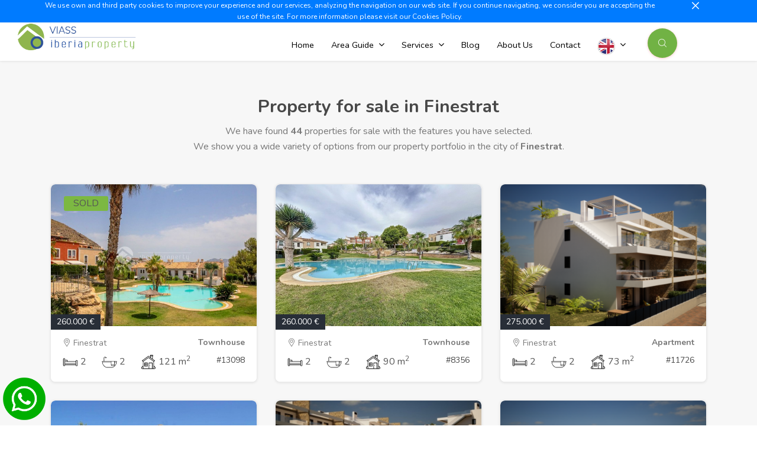

--- FILE ---
content_type: text/html; charset=UTF-8
request_url: https://www.iberiaproperty.com/property-for-sale/city/Finestrat
body_size: 6916
content:
<!DOCTYPE html> <html lang="en"> <head> <meta charset="utf-8"> <title>Property for sale in Finestrat</title> <meta name="description" content=""> <meta name="viewport" content="width=device-width, initial-scale=1"> <!--pixel78 SEO PACK --> <meta name="author" content="https://www.iberiaproperty.com/"> <meta name="title" content="Property for sale in Finestrat"> <link rel="canonical" href="property-for-sale/city/Finestrat" /> <meta name="description" content="44 - Property for sale in Finestrat"> <meta name="keywords" content="Property for sale in Finestrat,"> <link rel="alternate" hreflang="en" href="https://www.iberiaproperty.com/property-for-sale/city/Finestrat" /> <link rel="alternate" hreflang="no" href="https://www.iberiaproperty.no/property-for-sale/city/Finestrat" /> <link rel="alternate" hreflang="es" href="https://www.iberiaproperty.es/property-for-sale/city/Finestrat" /> <link rel="alternate" hreflang="de" href="https://www.iberiaproperty.de/property-for-sale/city/Finestrat" /> <link rel="alternate" hreflang="nl" href="https://www.iberiaproperty.nl/property-for-sale/city/Finestrat" /> <!--pixel78 SEO PACK--> <meta name="robots" content="index, follow"> <!-- CSS --> <link rel="stylesheet" type="text/css" href="/assets/css/bootstrap.min.css"> <link rel="stylesheet" type="text/css" href=" https://www.iberiaproperty.com/assets/css/main.css"> <link rel="stylesheet" type="text/css" href="/assets/css/rent_datepicker.css"> <!-- Responsive stylesheet --> <link rel="stylesheet" href="/assets/css/responsive.css"> <script type="text/javascript" src="https://www.iberiaproperty.com/assets/js/jquery-3.3.1.js"></script> <script src="https://ajax.aspnetcdn.com/ajax/jquery.validate/1.11.1/jquery.validate.min.js"></script> <!-- Favicon --> <link href="/assets/images/viass/iberia.ico" sizes="128x128" rel="shortcut icon" type="image/x-icon" /> <link href="/assets/images/viass/iberia.ico" sizes="128x128" rel="shortcut icon" /> <!-- HTML5 shim and Respond.js for IE8 support of HTML5 elements and media queries --> <!-- WARNING: Respond.js doesn't work if you view the page via file:// --> <!--[if lt IE 9]> <script src="https://oss.maxcdn.com/html5shiv/3.7.3/html5shiv.min.js"></script> <script src="https://oss.maxcdn.com/respond/1.4.2/respond.min.js"></script> <![endif]--> </head> <!-- analitics --> <script>
  (function(i,s,o,g,r,a,m){i['GoogleAnalyticsObject']=r;i[r]=i[r]||function(){
  (i[r].q=i[r].q||[]).push(arguments)},i[r].l=1*new Date();a=s.createElement(o),
  m=s.getElementsByTagName(o)[0];a.async=1;a.src=g;m.parentNode.insertBefore(a,m)
  })(window,document,'script','//www.google-analytics.com/analytics.js','ga');

  ga('create', 'UA-61328451-1', 'auto');
  ga('send', 'pageview');

</script> <!-- ./analitics --> <body> <div class="cookies_msg text-center bg-primary" style="font-size: 12px; "> <div class="container"> <div class="row"> <div class="clear--"></div> <div class="clear visible-xs"></div> <div class="clear visible-xs"></div> <div class="col-sm-11 white"> We use own and third party cookies to improve your experience and our services, analyzing the navigation on our web site. If you continue navigating, we consider you are accepting the use of the site. For more information please visit our <a href="/cookies" style="color:white !important">Cookies Policy.</a> </div> <div class="col-sm-1"> <div class="clear-- visible-xs"></div> <a href="#" onClick="$('.cookies_msg').remove()"><i class="flaticon-close color-white"></i></a> </div> </div> </div> <div class="clear--"></div> </div> <div class="wrapper"> <div class="preloader"></div> <!--MENU DESKTOP --> <!-- Main Header Nav --> <header class="header-nav menu_style_home_one navbar-scrolltofixed stricky main-menu show-filter border-shadow" > <div class="container-fluid p0"> <!-- Ace Responsive Menu --> <nav> <div class="info-header"> <ul class="list list-inline text-right"> <li class="list-inline-item list_s">Albir +34 966 866 563</li> <li class="list-inline-item list_s">Villajoyosa +34 603 500 700</li> <li class="list-inline-item list_s">info@iberiaproperty.com</li> <li class="list-inline-item list_s"><a href="https://www.facebook.com/Iberiaproperty.eng/" target="_blank"><span><i class="fa fa-facebook"></i></span></a></li> <!-- <li class="list-inline-item list_s"><a href="https://www.facebook.com/Iberiaproperty.eng/" target="_blank"><span><i class="fa fa-instagram"></i></a></li> --> <li class="list-inline-item list_s"> <a href="/blog">News</a></li> </ul> </div> <!-- Menu Toggle btn--> <div class="menu-toggle"> <img class="nav_logo_img img-fluid" src="/assets/images/logo-ico.png" alt="header-logo.png"> <button type="button" id="menu-btn"> <span class="icon-bar"></span> <span class="icon-bar"></span> <span class="icon-bar"></span> </button> </div> <a href="/" class="navbar_brand float-left dn-smd" style="margin-top:9px;"> <img class="logo1 img-fluid" src="/assets/images/viass/logo-w300.png" alt="header-logo.png" style="max-width: 200px;"> <img class="logo2 img-fluid" src="/assets/images/viass/logo-w200.png" alt="header-logo2.png"> </a> <!-- Responsive Menu Structure--> <!--Note: declare the Menu style in the data-menu-style="horizontal" (options: horizontal, vertical, accordion) --> <ul id="respMenu" class="ace-responsive-menu text-right" data-menu-style="horizontal"> <li> <a href="/"><span class="title">Home</span></a> </li> <li> <a href="#"><span class="title">area guide</span></a> <ul> <li> <a href="/zone/CostaBlanca"> Costa Blanca </a> </li> <li> <a href="/zone/CostaBrava"> Costa Brava </a> </li> <li> <a href="/zone/CostaDelSol"> Costa del Sol </a> </li> </ul> </li> <li> <a href="#"><span class="title">services</span></a> <ul> <li> <a href="/section/finance">finance & insurance</a> </li> <li> <a href="/section/remodelling">reforms</a> </li> <li> <a href="/section/sellwithus">sell with us</a> </li> <li> <a href="/section/forbuyer">for buyers</a> </li> </ul> </li> <li> <a href="/blog"><span class="title">Blog</span></a> </li> <li class="last"> <a href="/about-us"><span class="title">about us</span></a> </li> <li class="last"> <a href="/contact"><span class="title">contact</span></a> </li> <li class="list-inline-item list_s"> <a href="#"><span class="title"><img src="https://www.iberiaproperty.com/assets/images/viass/bandera-04-2.png" alt="bandera en"></span></a> <ul> <li> <a href="https://www.iberiaproperty.de/" rel="nofollow"><img src="https://www.iberiaproperty.com/assets/images/viass/bandera-03-2.png" alt="bandera en"> German</a> </li> <li> <a href="https://www.iberiaproperty.nl/" rel="nofollow"><img src="https://www.iberiaproperty.com/assets/images/viass/bandera-02-2.png" alt="bandera en"> Dutch</a> </li> <li> <a href="https://www.iberiaproperty.no/" rel="nofollow"><img src="https://www.iberiaproperty.com/assets/images/viass/bandera-01-2.png" alt="bandera en"> Norwegian</a> </li> <li> <a href="https://www.iberiaproperty.es/" rel="nofollow"><img src="https://www.iberiaproperty.com/assets/images/viass/bandera-05-2.png" alt="bandera en"> Spanish</a> </li> <li> <a href="https://www.iberiaproperty.fr/" rel="nofollow"><img src="https://www.iberiaproperty.com/assets/images/viass/bandera-06-2.png" alt="bandera en"> French</a> </li> <li> <a href="https://www.iberiaproperty.ru/" rel="nofollow"><img src="https://www.iberiaproperty.com/assets/images/viass/bandera-07-2.png" alt="bandera ru"> Russian</a> </li> </ul> </li> <li class="list-inline-item add_listing"> <a href="#"> <div class="buscador-header filter_open_btn"> <span class="flaticon-magnifying-glass "></span> </div> </a> </li> </ul> </nav> </div> </header> <!-- sidebar --> <div class="listing_sidebar"> <div class="sidebar_content_details style3"> <div class="sidebar_listing_list style2 mb0"> <div class="sidebar_advanced_search_widget"> <h4 class="" style=" position: absolute; top: 14px; z-index: 99; background-color: #e9ecef; border-radius: 50%; height: 30px; width: 30px;"> <a class="filter_closed_btn float-right" href="#" style="margin-top:5px"> <span class="flaticon-close" style="font-size: 12px; position: relative; left: -9px; top: -2px;"></span></a> </h4> <div class="home_adv_srch_opt sidebar-form"> <ul class="nav nav-pills" id="pills-tab-sidebar" role="tablist"> <li class="nav-item"> <a class="nav-link active" data-toggle="pill" href="#pills-sale-sidebar" role="tab" aria-controls="pills-home" aria-selected="true">For sale</a> </li> <li class="nav-item"> <a class="nav-link" data-toggle="pill" href="#pills-rent-sidebar" role="tab" aria-controls="pills-profile" aria-selected="false">For rent</a> </li> </ul> <div class="tab-content home1_adsrchfrm" > <div class="tab-pane fade show active" id="pills-sale-sidebar" role="tabpanel" aria-labelledby="pills-home-tab"> <form action="https://www.iberiaproperty.com/property-for-sale" method="post" accept-charset="utf-8" id="form" enctype="multipart/form-data"><div class="home1-advnc-search"> <ul class="h1ads_1st_list mb0"> <li class="list-inline-item"> <div class="search_option_two"> <div class="candidate_revew_select"> <label class="label-title">area guide</label> <select name="costa" class="selectpicker w100 show-tick" id="zona0" onchange="select_drop(0)"> <option value="indiferente">No preference</option> <option value="1" selected="selected">Costa Blanca North</option> <option value="2">Costa Blanca South</option> <option value="3">Costa del Sol</option> <option value="4">Costa Brava/Barcelona</option> <option value="5">Costa Calida/Murcia</option> <option value="7"></option> <option value="8"></option> <option value="9">Puerto de altea</option> </select> </div> </div> </li> <li class="list-inline-item"> <div class="search_option_two"> <div class="candidate_revew_select"> <label class="label-title">city</label> <select name="city" class="selectpicker w100 show-tick city0" id="city0" data-size="6"> <option value="indiferente">No preference</option> <option value="1">Albir</option> <option value="62">Alcudia</option> <option value="5">Alfaz del Pi</option> <option value="81">Algorfa</option> <option value="50">Alhama de Murcia</option> <option value="70">Alicante</option> <option value="30">Alicante</option> <option value="2">Altea</option> <option value="55">Andratx</option> <option value="95">Aspe</option> <option value="53">Barcelona</option> <option value="10">Benidorm</option> <option value="87">Benijofar</option> <option value="72">Benitachell</option> <option value="108">Cabo de Palos</option> <option value="61">Cala D´or</option> <option value="59">Cala Millor</option> <option value="13">Calpe/Moraira</option> <option value="116">Capdepera</option> <option value="48">Costa Murcia</option> <option value="97">Daya Nueva</option> <option value="17">Denia</option> <option value="98">Dolores</option> <option value="38">Empuriabrava</option> <option value="33">Estepona</option> <option value="69" selected="selected">Finestrat</option> <option value="36">Fuengilora</option> <option value="52">Fuente Alamo</option> <option value="79">Guardamar del Segura</option> <option value="99">Hondon de las Nieves</option> <option value="64">Inca</option> <option value="14">Javea</option> <option value="113">La Manga Club</option> <option value="112">La Manga Del Mar Menor </option> <option value="71">La Marina</option> <option value="6">La Nucia/Polop</option> <option value="100">La Romana</option> <option value="86">Los Alcazares</option> <option value="109">Los Belones </option> <option value="101">Los Montesinos</option> <option value="110">Los Urrutias</option> <option value="67">Magaluf</option> <option value="32">Malaga</option> <option value="78">Mar de Cristal </option> <option value="34">Marbella</option> <option value="35">Mijas</option> <option value="102">Mil Palmeras</option> <option value="94">Monforte del Cid</option> <option value="76">Murcia</option> <option value="31">Nerja</option> <option value="73">Oliva</option> <option value="54">Ondara</option> <option value="44">Orihuela Costa</option> <option value="56">Palma de Mallorca</option> <option value="83">Pilar De La Horadada</option> <option value="103">Pinoso</option> <option value="63">Pollensa</option> <option value="66">Port de Soller</option> <option value="57">Portals</option> <option value="60">Porto Cristo</option> <option value="51">Puerto Mazarron</option> <option value="29">Quesada-Rojales</option> <option value="80">Rojales</option> <option value="39">Roses-figueres</option> <option value="107">San Javier</option> <option value="20">San Miguel de Salinas </option> <option value="89">San Pedro Del Pinatar</option> <option value="115">Santiago de la Ribera</option> <option value="65">Soller</option> <option value="105">Sucina </option> <option value="85">Torre Pacheco</option> <option value="37">Torremolinos</option> <option value="21">Torrevieja</option> <option value="74">Vergel</option> <option value="68">Villajoyosa</option> </select> </div> </div> </li> <li class="list-inline-item"> <div class="search_option_two"> <div class="candidate_revew_select"> <label class="label-title">property type</label> <select name="tipo" class="selectpicker w100 show-tick" id="tipo"> <option value="indiferente" selected="selected">No preference</option> <option value="apartamento">Apartment</option> <option value="casa">Townhouse</option> <option value="villa">Villa</option> <option value="finca">Finca</option> <option value="terreno">Building Plot</option> <option value="comercial">Commercial</option> <option value="golf-house">Golf properties</option> </select> </div> </div> </li> <li class="list-inline-item"> <div class="search_option_two"> <div class="candidate_revew_select"> <label class="label-title">price</label> <select name="precio_min" class="selectpicker w100 show-tick" id="precio_min"> <option value="indiferente" selected="selected">No preference</option> <option value="0-100000">0 - 100.000</option> <option value="100000-200000">100.000 - 200.000</option> <option value="200000-300000">200.000 - 300.000</option> <option value="300000-400000">300.000 - 400.000</option> <option value="400000-600000">400.000 - 600.000</option> <option value="600000-1000000">600.000 - 1.000.000</option> <option value="1000000-2000000">1.000.000 - 2.000.000</option> <option value="2000000-1000000000">+2.000.000</option> </select> </div> </div> </li> <li class="list-inline-item"> <div class="candidate_revew_select"> <label class="label-title">STYLE</label> <select name="style_b" class="selectpicker w100 show-tick" id="style_b"> <option value="indiferente" selected="selected">No preference</option> <option value="car_modern">Modern</option> <option value="car_contemporaneo">Contemporary</option> <option value="car_rustik">Rustic</option> <option value="car_mediterraneo">Mediterranean</option> </select> </div> </li> </ul> <ul class="h1ads_1st_list mb0"> <li class="list-inline-item"> <div class="candidate_revew_select"> <label class="label-title">BEDROOMS</label> <select name="dormitorios" class="selectpicker w100 show-tick" id="dormitorios"> <option value="indiferente" selected="selected">No preference</option> <option value="1">1</option> <option value="2">2</option> <option value="3">3</option> <option value="4">4</option> <option value="5">5</option> <option value="6">6</option> <option value="7">+7</option> </select> </div> </li> <li class="list-inline-item"> <div class="candidate_revew_select"> <label class="label-title">VIEW</label> <select name="vistas" class="selectpicker w100 show-tick" id="vistas_buscador"> <option value="indiferente" selected="selected">No preference</option> <option value="1">Sea views</option> <option value="2">Mountain views</option> </select> </div> </li> <li class="list-inline-item"> <div class="candidate_revew_select"> <label class="label-title">PLOT SIZE</label> <select name="metros" class="selectpicker w100 show-tick" id="metros_parcela"> <option value="indiferente" selected="selected">No preference</option> <option value="0">0-500m2</option> <option value="500">+500m2</option> <option value="1000">+1000m2</option> <option value="2000">+2000m2</option> </select> </div> </li> <li class="list-inline-item"> <div class="form-group"> <label class="label-title">reference</label> <input type="text" class="form-control" id="ref" name="ref"> </div> </li> <li class="list-inline-item"> <div class="search_option_button"> <button type="submit" class="btn btn-thm"><span class="flaticon-magnifying-glass"></span></button> </div> </li> </ul> </div> </form> </div> <div class="tab-pane fade" id="pills-rent-sidebar" role="tabpanel" aria-labelledby="pills-rent-tab"> <form action="https://www.iberiaproperty.com/search/rental" method="post" accept-charset="utf-8" id="form_rental" enctype="multipart/form-data"> <div class="home1-advnc-search"> <ul class="h1ads_1st_list mb0"> <li class="list-inline-item date-field"> <div class="form-group"> <label class="label-title">Check-in</label> <input type="text" readonly class="form-control fecha_inicio_header" name="fecha_inicio" value="17-01-2026"> <!-- <label class="date-icon" style="position: absolute;"><span class="flaticon-calendar"></span></label> --> </div> </li> <li class="list-inline-item date-field"> <div class="form-group"> <label for="fecha_fin" class="label-title">Check-out:</label> <input type="text" readonly class="form-control fecha_fin_header" name="fecha_fin" value="17-01-2026"> <!-- <label class="date-icon" style="position: absolute;"><span class="flaticon-calendar"></span></label> --> </div> </li> <li class="list-inline-item"> <div class="candidate_revew_select"> <label class="label-title">COAST</label> <select name="zona" class="selectpicker w100 show-tick" id="zona1" onchange="select_drop(1)" > <option value="1" selected="selected">Costa Blanca North</option> </select> </div> </li> <li class="list-inline-item"> <div class="candidate_revew_select"> <label class="label-title">CITY</label> <select name="city" class="selectpicker w100 show-tick" id="city1" data-size="8" > <option value="indiferente">No preference</option> <option value="1">Albir</option> <option value="62">Alcudia</option> <option value="5">Alfaz del Pi</option> <option value="81">Algorfa</option> <option value="50">Alhama de Murcia</option> <option value="70">Alicante</option> <option value="30">Alicante</option> <option value="2">Altea</option> <option value="55">Andratx</option> <option value="95">Aspe</option> <option value="53">Barcelona</option> <option value="10">Benidorm</option> <option value="87">Benijofar</option> <option value="72">Benitachell</option> <option value="108">Cabo de Palos</option> <option value="61">Cala D´or</option> <option value="59">Cala Millor</option> <option value="13">Calpe/Moraira</option> <option value="116">Capdepera</option> <option value="48">Costa Murcia</option> <option value="97">Daya Nueva</option> <option value="17">Denia</option> <option value="98">Dolores</option> <option value="38">Empuriabrava</option> <option value="33">Estepona</option> <option value="69" selected="selected">Finestrat</option> <option value="36">Fuengilora</option> <option value="52">Fuente Alamo</option> <option value="79">Guardamar del Segura</option> <option value="99">Hondon de las Nieves</option> <option value="64">Inca</option> <option value="14">Javea</option> <option value="113">La Manga Club</option> <option value="112">La Manga Del Mar Menor </option> <option value="71">La Marina</option> <option value="6">La Nucia/Polop</option> <option value="100">La Romana</option> <option value="86">Los Alcazares</option> <option value="109">Los Belones </option> <option value="101">Los Montesinos</option> <option value="110">Los Urrutias</option> <option value="67">Magaluf</option> <option value="32">Malaga</option> <option value="78">Mar de Cristal </option> <option value="34">Marbella</option> <option value="35">Mijas</option> <option value="102">Mil Palmeras</option> <option value="94">Monforte del Cid</option> <option value="76">Murcia</option> <option value="31">Nerja</option> <option value="73">Oliva</option> <option value="54">Ondara</option> <option value="44">Orihuela Costa</option> <option value="56">Palma de Mallorca</option> <option value="83">Pilar De La Horadada</option> <option value="103">Pinoso</option> <option value="63">Pollensa</option> <option value="66">Port de Soller</option> <option value="57">Portals</option> <option value="60">Porto Cristo</option> <option value="51">Puerto Mazarron</option> <option value="29">Quesada-Rojales</option> <option value="80">Rojales</option> <option value="39">Roses-figueres</option> <option value="107">San Javier</option> <option value="20">San Miguel de Salinas </option> <option value="89">San Pedro Del Pinatar</option> <option value="115">Santiago de la Ribera</option> <option value="65">Soller</option> <option value="105">Sucina </option> <option value="85">Torre Pacheco</option> <option value="37">Torremolinos</option> <option value="21">Torrevieja</option> <option value="74">Vergel</option> <option value="68">Villajoyosa</option> </select> </div> </li> <li class="list-inline-item "> <div class="candidate_revew_select"> <label class="label-title">PROPERTY TYPE</label> <select name="tipo" class="selectpicker w100 show-tick" id="tipo" > <option value="indiferente" selected="selected">No preference</option> <option value="apartamento">Apartment</option> <option value="casa">Townhouse</option> <option value="villa">Villa</option> <option value="finca">Finca</option> <option value="terreno">Building Plot</option> <option value="comercial">Commercial</option> <option value="golf-house">Golf properties</option> </select> </div> </li> </ul> <ul class="h1ads_1st_list mb0"> <li class="list-inline-item"> <div class="candidate_revew_select"> <label class="label-title">BEDS</label> <select name="camas" class="selectpicker w100 show-tick" id="camas" > <option value="indiferente" selected="selected">No preference</option> <option value="0">-</option> <option value="1">1</option> <option value="2">2</option> <option value="3">3</option> <option value="4">4</option> <option value="5">5</option> <option value="6">6</option> <option value="7">7</option> <option value="8">8</option> <option value="9">9</option> <option value="10">10</option> <option value="100">+10</option> </select> </div> </li> <li class="list-inline-item"> <div class=""> <label class="label-title" style="position: initial;">reference</label> <input type="text" class="form-control" id="ref" name="ref"> </div> </li> <li class="list-inline-item "> <div class="custom-control " style="width:180px"> <div class="form-group"> <label class="" for="cualquier_fecha" style="position:relative; right:auto"><small> <input type="checkbox" id="cualquier_fecha" class="cualquier_fecha" name="cualquier_fecha" value="1" checked> Search on any date </small></label> </div> </div> </li> <li class="list-inline-item"> <div class="search_option_button"> <button type="submit" class="btn btn-thm"><span class="flaticon-magnifying-glass"></span></button> </div> </li> </ul> </div> </form> </div> </div> </div> </div> </div> </div> </div> <!-- end sidebar --> <!--MENU PHONE & FORM--> <!-- Main Header Nav For Mobile --> <div id="page" class="stylehome1 h0"> <div class="mobile-menu"> <div class="header stylehome1"> <div class="main_logo_home2 text-center"> <img class="nav_logo_img img-fluid mt20" src="https://www.iberiaproperty.com/assets/images/viass/logo-ico.png" alt="header-logo2.png"> </div> <ul class="menu_bar_home2"> <li class="list-inline-item list_s"> <a href="#"> <div class="buscador-header filter_open_btn"> <span class="flaticon-magnifying-glass"></span> </div> </a> </li> <li class="list-inline-item"><a href="#menu"><span></span></a></li> </ul> </div> </div><!-- /.mobile-menu --> <nav id="menu" class="stylehome1"> <ul> <li> <a href="/"><span class="title">HOME</span></a> </li> <li> <a href="#"><span class="title">AREA GUIDE</span></a> <ul> <li> <a href="/zone/CostaBlanca"> COSTA BLANCA </a> </li> <li> <a href="/zone/CostaBrava"> COSTA BRAVA </a> </li> <li> <a href="/zone/CostaDelSol"> COSTA DEL SOL </a> </li> </ul> </li> <li> <a href="#"><span class="title">SERVICES</span></a> <ul> <li> <a href="/section/finance">FINANCE & INSURANCE</a> </li> <li> <a href="/section/remodelling">REFORMS</a> </li> <li> <a href="/section/sellwithus">sell with us</a> </li> <li> <a href="/section/forbuyer">for buyers</a> </li> </ul> </li> <li> <a href="/blog"><span class="title">BLOG</span></a> </li> <li class="last"> <a href="/about-us"><span class="title">ABOUT US</span></a> </li> <li class="last"> <a href="/contact"><span class="title">CONTACT</span></a> </li> <li class="list-inline-item list_s"> <!-- flags --> <span><a href="http://www.iberiaproperty.com/" rel="nofollow"><img src="https://www.iberiaproperty.com/assets/images/viass/bandera-04-2.png" alt="bandera en"></a></span> <span><a href="http://www.iberiaproperty.no/" rel="nofollow"> <img src="https://www.iberiaproperty.com/assets/images/viass/bandera-01-2.png" alt="bandera no"></a></span> <span><a href="http://www.iberiaproperty.nl/" rel="nofollow"><img src="https://www.iberiaproperty.com/assets/images/viass/bandera-02-2.png" alt="bandera ho"></a></span> <span><a href="http://www.iberiaproperty.es/" rel="nofollow"><img src="https://www.iberiaproperty.com/assets/images/viass/bandera-05-2.png" alt="bandera es"></a></span> <span><a href="http://www.iberiaproperty.fr/" rel="nofollow"><img src="https://www.iberiaproperty.com/assets/images/viass/bandera-06-2.png" alt="bandera fr"></a></span> </li> </ul> </nav> </div> <!-- Feature Properties --> <section id="feature-property" class="feature-property bgc-f7 pb30"> <div class="container"> <div class="row"> <div class="col-lg-12 offset-lg-12"> <div class="main-title text-center"> <h2> Property for sale in Finestrat</h2> <div class="clear-"></div> We have found <b>44</b> properties for sale with the features you have selected. <br> We show you a wide variety of options from our property portfolio in the city of <b>Finestrat</b>. <div class="clear"></div> </div> </div> </div> <div class="container"> <div class="row"> <div class="col-md-6 col-lg-4"> <a href="/property/view/Finestrat-Townhouse-13098"> <div class="feat_property home7"> <div class="thumb"> <img data-src="https://www.cmsinmo.com/imagenes/uploads/inmu/4/13098/thumb_78899947535.jpg" alt="78899947535.jpg" class="img-responsive center-block lazy img-whp"> <div class="thmb_cntnt"> <ul class="tag mb0"> <li> SOLD </li> </ul> </div> </div> <div class="details"> <div class="tc_content"> <p class="text-thm item-price"> 260.000 € </p> <p> <span class="flaticon-placeholder"></span> Finestrat <span class="pull-right"><b>Townhouse</b></span></p> <div class="row"> <div class="col-10"> <ul class="prop_details mb0"> <li class="list-inline-item"> <img src="/assets/icons/bed.svg" width="26px" class="item-icon icon-bed" alt="beds"> 2 </li> <li class="list-inline-item"> <img src="/assets/icons/bath.svg" width="26px" class="item-icon icon-bath" alt="bath"> 2 </li> <li class="list-inline-item"> <img src="/assets/icons/casa.svg" width="26px" class="item-icon icon-casa" alt="square"> 121 m<sup>2</sup> </li> </ul> </div> <div class="col-2"> <span class="pull-right"> <small style="color:#484848; font-size: 14px;" class="pull-right">#13098</small> </span> </div> </div> </div> </div> </div> </a> </div> <div class="col-md-6 col-lg-4"> <a href="/property/view/Finestrat-Townhouse-8356"> <div class="feat_property home7"> <div class="thumb"> <img data-src="https://www.cmsinmo.com/imagenes/uploads/inmu/4/8356/thumb_img08356.jpg" alt="img08356.jpg" class="img-responsive center-block lazy img-whp"> <div class="thmb_cntnt"> <ul class="tag mb0"> </ul> </div> </div> <div class="details"> <div class="tc_content"> <p class="text-thm item-price"> 260.000 € </p> <p> <span class="flaticon-placeholder"></span> Finestrat <span class="pull-right"><b>Townhouse</b></span></p> <div class="row"> <div class="col-10"> <ul class="prop_details mb0"> <li class="list-inline-item"> <img src="/assets/icons/bed.svg" width="26px" class="item-icon icon-bed" alt="beds"> 2 </li> <li class="list-inline-item"> <img src="/assets/icons/bath.svg" width="26px" class="item-icon icon-bath" alt="bath"> 2 </li> <li class="list-inline-item"> <img src="/assets/icons/casa.svg" width="26px" class="item-icon icon-casa" alt="square"> 90 m<sup>2</sup> </li> </ul> </div> <div class="col-2"> <span class="pull-right"> <small style="color:#484848; font-size: 14px;" class="pull-right">#8356</small> </span> </div> </div> </div> </div> </div> </a> </div> <div class="col-md-6 col-lg-4"> <a href="/property/view/Finestrat-Apartment-11726"> <div class="feat_property home7"> <div class="thumb"> <img data-src="https://www.cmsinmo.com/imagenes/uploads/inmu/4/11726/thumb_img011726.jpg" alt="img011726.jpg" class="img-responsive center-block lazy img-whp"> <div class="thmb_cntnt"> <ul class="tag mb0"> </ul> </div> </div> <div class="details"> <div class="tc_content"> <p class="text-thm item-price"> 275.000 € </p> <p> <span class="flaticon-placeholder"></span> Finestrat <span class="pull-right"><b>Apartment</b></span></p> <div class="row"> <div class="col-10"> <ul class="prop_details mb0"> <li class="list-inline-item"> <img src="/assets/icons/bed.svg" width="26px" class="item-icon icon-bed" alt="beds"> 2 </li> <li class="list-inline-item"> <img src="/assets/icons/bath.svg" width="26px" class="item-icon icon-bath" alt="bath"> 2 </li> <li class="list-inline-item"> <img src="/assets/icons/casa.svg" width="26px" class="item-icon icon-casa" alt="square"> 73 m<sup>2</sup> </li> </ul> </div> <div class="col-2"> <span class="pull-right"> <small style="color:#484848; font-size: 14px;" class="pull-right">#11726</small> </span> </div> </div> </div> </div> </div> </a> </div> <div class="col-md-6 col-lg-4"> <a href="/property/view/Finestrat-Finca-13097"> <div class="feat_property home7"> <div class="thumb"> <img data-src="https://www.cmsinmo.com/imagenes/uploads/inmu/4/13097/thumb_31290594061.jpg" alt="31290594061.jpg" class="img-responsive center-block lazy img-whp"> <div class="thmb_cntnt"> <ul class="tag mb0"> </ul> </div> </div> <div class="details"> <div class="tc_content"> <p class="text-thm item-price"> 279.000 € </p> <p> <span class="flaticon-placeholder"></span> Finestrat <span class="pull-right"><b>Finca</b></span></p> <div class="row"> <div class="col-10"> <ul class="prop_details mb0"> <li class="list-inline-item"> <img src="/assets/icons/bed.svg" width="26px" class="item-icon icon-bed" alt="beds"> 3 </li> <li class="list-inline-item"> <img src="/assets/icons/bath.svg" width="26px" class="item-icon icon-bath" alt="bath"> 3 </li> <li class="list-inline-item"> <img src="/assets/icons/casa.svg" width="26px" class="item-icon icon-casa" alt="square"> 110 m<sup>2</sup> </li> </ul> </div> <div class="col-2"> <span class="pull-right"> <small style="color:#484848; font-size: 14px;" class="pull-right">#13097</small> </span> </div> </div> </div> </div> </div> </a> </div> <div class="col-md-6 col-lg-4"> <a href="/property/view/Finestrat-Apartment-11728"> <div class="feat_property home7"> <div class="thumb"> <img data-src="https://www.cmsinmo.com/imagenes/uploads/inmu/4/11728/thumb_img011728.jpg" alt="img011728.jpg" class="img-responsive center-block lazy img-whp"> <div class="thmb_cntnt"> <ul class="tag mb0"> </ul> </div> </div> <div class="details"> <div class="tc_content"> <p class="text-thm item-price"> 300.000 € </p> <p> <span class="flaticon-placeholder"></span> Finestrat <span class="pull-right"><b>Apartment</b></span></p> <div class="row"> <div class="col-10"> <ul class="prop_details mb0"> <li class="list-inline-item"> <img src="/assets/icons/bed.svg" width="26px" class="item-icon icon-bed" alt="beds"> 2 </li> <li class="list-inline-item"> <img src="/assets/icons/bath.svg" width="26px" class="item-icon icon-bath" alt="bath"> 2 </li> <li class="list-inline-item"> <img src="/assets/icons/casa.svg" width="26px" class="item-icon icon-casa" alt="square"> 73 m<sup>2</sup> </li> </ul> </div> <div class="col-2"> <span class="pull-right"> <small style="color:#484848; font-size: 14px;" class="pull-right">#11728</small> </span> </div> </div> </div> </div> </div> </a> </div> <div class="col-md-6 col-lg-4"> <a href="/property/view/Finestrat-Apartment-11727"> <div class="feat_property home7"> <div class="thumb"> <img data-src="https://www.cmsinmo.com/imagenes/uploads/inmu/4/11727/thumb_img011727.jpg" alt="img011727.jpg" class="img-responsive center-block lazy img-whp"> <div class="thmb_cntnt"> <ul class="tag mb0"> </ul> </div> </div> <div class="details"> <div class="tc_content"> <p class="text-thm item-price"> 315.000 € </p> <p> <span class="flaticon-placeholder"></span> Finestrat <span class="pull-right"><b>Apartment</b></span></p> <div class="row"> <div class="col-10"> <ul class="prop_details mb0"> <li class="list-inline-item"> <img src="/assets/icons/bed.svg" width="26px" class="item-icon icon-bed" alt="beds"> 2 </li> <li class="list-inline-item"> <img src="/assets/icons/bath.svg" width="26px" class="item-icon icon-bath" alt="bath"> 2 </li> <li class="list-inline-item"> <img src="/assets/icons/casa.svg" width="26px" class="item-icon icon-casa" alt="square"> 162 m<sup>2</sup> </li> </ul> </div> <div class="col-2"> <span class="pull-right"> <small style="color:#484848; font-size: 14px;" class="pull-right">#11727</small> </span> </div> </div> </div> </div> </div> </a> </div> <div class="col-md-6 col-lg-4"> <a href="/property/view/Finestrat-Apartment-12390"> <div class="feat_property home7"> <div class="thumb"> <img data-src="https://www.cmsinmo.com/imagenes/uploads/inmu/4/12390/thumb_img012390.jpg" alt="img012390.jpg" class="img-responsive center-block lazy img-whp"> <div class="thmb_cntnt"> <ul class="tag mb0"> </ul> </div> </div> <div class="details"> <div class="tc_content"> <p class="text-thm item-price"> 345.000 € </p> <p> <span class="flaticon-placeholder"></span> Finestrat <span class="pull-right"><b>Apartment</b></span></p> <div class="row"> <div class="col-10"> <ul class="prop_details mb0"> <li class="list-inline-item"> <img src="/assets/icons/bed.svg" width="26px" class="item-icon icon-bed" alt="beds"> 2 </li> <li class="list-inline-item"> <img src="/assets/icons/bath.svg" width="26px" class="item-icon icon-bath" alt="bath"> 2 </li> <li class="list-inline-item"> <img src="/assets/icons/casa.svg" width="26px" class="item-icon icon-casa" alt="square"> 72 m<sup>2</sup> </li> </ul> </div> <div class="col-2"> <span class="pull-right"> <small style="color:#484848; font-size: 14px;" class="pull-right">#12390</small> </span> </div> </div> </div> </div> </div> </a> </div> <div class="col-md-6 col-lg-4"> <a href="/property/view/Finestrat-Apartment-8601"> <div class="feat_property home7"> <div class="thumb"> <img data-src="https://www.cmsinmo.com/imagenes/uploads/inmu/4/8601/thumb_img08601.jpg" alt="img08601.jpg" class="img-responsive center-block lazy img-whp"> <div class="thmb_cntnt"> <ul class="tag mb0"> </ul> </div> </div> <div class="details"> <div class="tc_content"> <p class="text-thm item-price"> 368.290 € </p> <p> <span class="flaticon-placeholder"></span> Finestrat <span class="pull-right"><b>Apartment</b></span></p> <div class="row"> <div class="col-10"> <ul class="prop_details mb0"> <li class="list-inline-item"> <img src="/assets/icons/bed.svg" width="26px" class="item-icon icon-bed" alt="beds"> 2 </li> <li class="list-inline-item"> <img src="/assets/icons/bath.svg" width="26px" class="item-icon icon-bath" alt="bath"> 2 </li> <li class="list-inline-item"> <img src="/assets/icons/casa.svg" width="26px" class="item-icon icon-casa" alt="square"> 82 m<sup>2</sup> </li> </ul> </div> <div class="col-2"> <span class="pull-right"> <small style="color:#484848; font-size: 14px;" class="pull-right">#8601</small> </span> </div> </div> </div> </div> </div> </a> </div> <div class="col-md-6 col-lg-4"> <a href="/property/view/Finestrat-Apartment-12880"> <div class="feat_property home7"> <div class="thumb"> <img data-src="https://www.cmsinmo.com/imagenes/uploads/inmu/4/12880/thumb_img012880.jpg" alt="img012880.jpg" class="img-responsive center-block lazy img-whp"> <div class="thmb_cntnt"> <ul class="tag mb0"> </ul> </div> </div> <div class="details"> <div class="tc_content"> <p class="text-thm item-price"> 370.000 € </p> <p> <span class="flaticon-placeholder"></span> Finestrat <span class="pull-right"><b>Apartment</b></span></p> <div class="row"> <div class="col-10"> <ul class="prop_details mb0"> <li class="list-inline-item"> <img src="/assets/icons/bed.svg" width="26px" class="item-icon icon-bed" alt="beds"> 2 </li> <li class="list-inline-item"> <img src="/assets/icons/bath.svg" width="26px" class="item-icon icon-bath" alt="bath"> 2 </li> <li class="list-inline-item"> <img src="/assets/icons/casa.svg" width="26px" class="item-icon icon-casa" alt="square"> 150 m<sup>2</sup> </li> </ul> </div> <div class="col-2"> <span class="pull-right"> <small style="color:#484848; font-size: 14px;" class="pull-right">#12880</small> </span> </div> </div> </div> </div> </div> </a> </div> <div class="col-md-6 col-lg-4"> <a href="/property/view/Finestrat-Townhouse-12401"> <div class="feat_property home7"> <div class="thumb"> <img data-src="https://www.cmsinmo.com/imagenes/uploads/inmu/4/12401/thumb_img012401.jpg" alt="img012401.jpg" class="img-responsive center-block lazy img-whp"> <div class="thmb_cntnt"> <ul class="tag mb0"> </ul> </div> </div> <div class="details"> <div class="tc_content"> <p class="text-thm item-price"> 387.000 € </p> <p> <span class="flaticon-placeholder"></span> Finestrat <span class="pull-right"><b>Townhouse</b></span></p> <div class="row"> <div class="col-10"> <ul class="prop_details mb0"> <li class="list-inline-item"> <img src="/assets/icons/bed.svg" width="26px" class="item-icon icon-bed" alt="beds"> 3 </li> <li class="list-inline-item"> <img src="/assets/icons/bath.svg" width="26px" class="item-icon icon-bath" alt="bath"> 3 </li> <li class="list-inline-item"> <img src="/assets/icons/casa.svg" width="26px" class="item-icon icon-casa" alt="square"> 176 m<sup>2</sup> </li> </ul> </div> <div class="col-2"> <span class="pull-right"> <small style="color:#484848; font-size: 14px;" class="pull-right">#12401</small> </span> </div> </div> </div> </div> </div> </a> </div> <div class="col-md-6 col-lg-4"> <a href="/property/view/Finestrat-Apartment-12392"> <div class="feat_property home7"> <div class="thumb"> <img data-src="https://www.cmsinmo.com/imagenes/uploads/inmu/4/12392/thumb_img012392.jpg" alt="img012392.jpg" class="img-responsive center-block lazy img-whp"> <div class="thmb_cntnt"> <ul class="tag mb0"> </ul> </div> </div> <div class="details"> <div class="tc_content"> <p class="text-thm item-price"> 430.000 € </p> <p> <span class="flaticon-placeholder"></span> Finestrat <span class="pull-right"><b>Apartment</b></span></p> <div class="row"> <div class="col-10"> <ul class="prop_details mb0"> <li class="list-inline-item"> <img src="/assets/icons/bed.svg" width="26px" class="item-icon icon-bed" alt="beds"> 2 </li> <li class="list-inline-item"> <img src="/assets/icons/bath.svg" width="26px" class="item-icon icon-bath" alt="bath"> 2 </li> <li class="list-inline-item"> <img src="/assets/icons/casa.svg" width="26px" class="item-icon icon-casa" alt="square"> 75 m<sup>2</sup> </li> </ul> </div> <div class="col-2"> <span class="pull-right"> <small style="color:#484848; font-size: 14px;" class="pull-right">#12392</small> </span> </div> </div> </div> </div> </div> </a> </div> <div class="col-md-6 col-lg-4"> <a href="/property/view/Finestrat-Apartment-13114"> <div class="feat_property home7"> <div class="thumb"> <img data-src="https://www.cmsinmo.com/imagenes/uploads/inmu/4/13114/thumb_43615121666.jpg" alt="43615121666.jpg" class="img-responsive center-block lazy img-whp"> <div class="thmb_cntnt"> <ul class="tag mb0"> </ul> </div> </div> <div class="details"> <div class="tc_content"> <p class="text-thm item-price"> 440.000 € </p> <p> <span class="flaticon-placeholder"></span> Finestrat <span class="pull-right"><b>Apartment</b></span></p> <div class="row"> <div class="col-10"> <ul class="prop_details mb0"> <li class="list-inline-item"> <img src="/assets/icons/bed.svg" width="26px" class="item-icon icon-bed" alt="beds"> 2 </li> <li class="list-inline-item"> <img src="/assets/icons/bath.svg" width="26px" class="item-icon icon-bath" alt="bath"> 2 </li> <li class="list-inline-item"> <img src="/assets/icons/casa.svg" width="26px" class="item-icon icon-casa" alt="square"> 261 m<sup>2</sup> </li> </ul> </div> <div class="col-2"> <span class="pull-right"> <small style="color:#484848; font-size: 14px;" class="pull-right">#13114</small> </span> </div> </div> </div> </div> </div> </a> </div> </div> <div class="row"> <div class="col-lg-12"> <div class="mbp_pagination mt20"> <ul class="page_navigation"><li class="page-item active"> <a href="#">1</a></li><li class="page-item"><a href="https://www.iberiaproperty.com/property-for-sale/city/Finestrat/page/12">2</a></li><li class="page-item"><a href="https://www.iberiaproperty.com/property-for-sale/city/Finestrat/page/24">3</a></li><li class="page-item"><a href="https://www.iberiaproperty.com/property-for-sale/city/Finestrat/page/12">&gt;</a></li><li class="page-item"><a href="https://www.iberiaproperty.com/property-for-sale/city/Finestrat/page/36">Last</a></li></ul> </div> </div> </div> </div> </div> </section> <!-- Our Footer --> <section class="footer_one"> <img src="/assets/images/viass/chica_footer.png" alt="chica iberia" class="img-chica-footer"> <div class="container"> <div class="row"> <div class="col-sm-6 col-md-6 col-lg-3 col-xl-3 pr0 pl0"> <div class="footer_about_widget"> <h4>Viass Iberia Properties</h4> <p>OUR EXPERIENCE IS YOUR GUARANTEE</p> </div> </div> <div class="col-sm-6 col-md-6 col-lg-3 col-xl-3"> <div class="footer_qlink_widget"> <h4>Information</h4> <ul class="list-unstyled"> <li><a href="/">HOME</a></li> <li><a href="/about-us">ABOUT US</a></li> <li><a href="/contact">CONTACT</a></li> <li><a href="/blog">BLOG</a></li> </ul> </div> </div> <div class="col-sm-12 col-md-12 col-lg-6 col-xl-6"> <div class="row"> <div class="col-sm-6"> <div class="footer_contact_widget"> <h4><span class="flaticon-placeholder"></span> Villajoyosa</h4> <ul class="list-unstyled"> <li><a href="#">Calle Costera de la mar, 3</a></li> <li><a href="#">03570, Villajoyosa</a></li> <li><a href="#">+34 603 500 700</a></li> </ul> </div> </div> <div class="col-sm-6"> <div class="footer_contact_widget"> <h4><span class="flaticon-placeholder"></span> Albir (Alfaz del pi)</h4> <ul class="list-unstyled"> <li><a href="#">Boulevard los Musicos 6, Albir</a></li> <li><a href="#">03581 Alfaz del Pi</a></li> <li><a href="#">+34 966 866 563</a></li> </ul> </div> </div> </div> </div> </div> </div> </section> <!-- Our Footer Bottom Area --> <section class="footer_middle_area pt40 pb40" style="display: none"> <div class="container"> <div class="row"> <div class="col-lg-6 col-xl-6"> <div class="footer_menu_widget"> <ul> <!-- <li class="list-inline-item"><a href="#">Política de privacidad</a></li> <li class="list-inline-item"><a href="#">Política de cookies</a></li> <li class="list-inline-item"><a href="#">Aviso legal</a></li> --> </ul> </div> </div> <div class="col-lg-6 col-xl-6"> <div class="copyright-widget text-right"> <p>© 2020 Viass Iberia Property</p> </div> </div> </div> </div> </section> <a class="scrollToHome" href="#"><i class="flaticon-arrows"></i></a> <a class="" href="https://wa.me/34603500700" target="_blank" style="position: fixed;bottom: 4px;width: 82px;left: 0px;"> <img src="/assets/images/viass/whatsapp.png" alt="whatsapp"></a> </div> <!-- Wrapper End --> <script type="text/javascript" src="https://www.iberiaproperty.com/assets/js/jquery-migrate-3.0.0.min.js"></script> <script type="text/javascript" src="https://www.iberiaproperty.com/assets/js/popper.min.js"></script> <script type="text/javascript" src="https://www.iberiaproperty.com/assets/js/bootstrap.min.js"></script> <script type="text/javascript" src="https://www.iberiaproperty.com/assets/js/jquery.mmenu.all.js"></script> <script type="text/javascript" src="https://www.iberiaproperty.com/assets/js/ace-responsive-menu.js"></script> <script type="text/javascript" src="https://www.iberiaproperty.com/assets/js/bootstrap-select.min.js"></script> <script type="text/javascript" src="https://www.iberiaproperty.com/assets/js/isotop.js"></script> <script type="text/javascript" src="https://www.iberiaproperty.com/assets/js/snackbar.min.js"></script> <script type="text/javascript" src="https://www.iberiaproperty.com/assets/js/simplebar.js"></script> <script type="text/javascript" src="https://www.iberiaproperty.com/assets/js/parallax.js"></script> <script type="text/javascript" src="https://www.iberiaproperty.com/assets/js/scrollto.js"></script> <script type="text/javascript" src="https://www.iberiaproperty.com/assets/js/jquery-scrolltofixed-min.js"></script> <script type="text/javascript" src="https://www.iberiaproperty.com/assets/js/jquery.counterup.js"></script> <script type="text/javascript" src="https://www.iberiaproperty.com/assets/js/wow.min.js">
  < /script4 <
  script type = "text/javascript"
  src = "https://www.iberiaproperty.com/assets/js/progressbar.js" >
</script> <script type="text/javascript" src="https://www.iberiaproperty.com/assets/js/owl.carousel.min.js"></script> <script type="text/javascript" src="https://www.iberiaproperty.com/assets/js/timepicker.js"></script> <script src="https://www.iberiaproperty.com/assets/js/rent_bootstrap-datepicker.js"></script> <script type="text/javascript" src="https://www.iberiaproperty.com/assets/js/jquery.lazy.min.js"></script> <!-- <script type="text/javascript" src="https://www.iberiaproperty.com/assets/js/main.js"></script> --> <!-- Custom script for all pages --> <script type="text/javascript" src="https://www.iberiaproperty.com/assets/js/script.js"></script> <script>
  var news = 12;

  function vermas_n() {
    $.post('/search/vermas_n/' + news, function(data) {

      $('#novedades_mas').append(data);
      news = news + 12;
    });
  };

  // Pixel78

  $('.tooltip_link').tooltip({
    'placement': 'top'
  })
  $("[data-toggle=tooltip]").tooltip();

  function select_drop(id) {
    //console.log($('#zona'+id).val());
    $.post("/property/select_ciudad", {
      costa_id: $('#zona' + id).val()
    }, function(data) {
      $("#city" + id).html(data);
      $('.selectpicker').selectpicker('refresh');
    })


  }

  // if($('#zona0').val()!='indiferente' && $('#city0').val()=='indiferente')
  // select_drop(0);
  // if($('#zona1').val()!='indiferente' && $('#city1').val()=='indiferente')
  // select_drop(1);
  // if($('#zona2').val()!='indiferente' && $('#city2').val()=='indiferente')
  // select_drop(2);
  // if($('#zona3').val()!='indiferente' && $('#city3').val()=='indiferente')
  // select_drop(3);
  // ----
  if ($('#zona0').val() != 'indiferente' && $('#city0').val() == 'indiferente')
    select_drop(0);
  // if($('#zona1').val()!='indiferente' && $('#city1').val()=='indiferente')
  // select_drop(1);
  if ($('#zona2').val() != 'indiferente' && $('#city2').val() == 'indiferente')
    select_drop(2);
  // if($('#zona3').val()!='indiferente' && $('#city3').val()=='indiferente')
  // select_drop(3);

  var menuh = $("#menu-header-iberia");
  var logo = $('#log-h');
  $(window).scroll(function() {

    if ($(window).scrollTop() > (logo.offset().top + logo.outerHeight())) {

      menuh.stop().addClass("navbar-fixed-top");
      menuh.stop().addClass("top-nav-collapse");

    } else {
      menuh.stop().removeClass("navbar-fixed-top");
      menuh.stop().removeClass("top-nav-collapse");

    }
  });

  $('#btn-search-phone').click(function() {

    if ($("#mobile-nav-btn-icon").hasClass("icono-search")) {
      $("#mobile-nav-btn-icon").removeClass("icono-search").addClass("icono-cross");
    } else {
      $("#mobile-nav-btn-icon").removeClass("icono-cross").addClass("icono-search");
      //$('#sale-menu-phone').hide(); $('#rent-menu-phone').hide();
    };
  });

  var date_inicio_header = $('.fecha_inicio_header').datepicker({
    format: "dd-mm-yyyy",
    title: "Checkin",
    weekStart: 1,
    disableTouchKeyboard: true,
    enableOnReadonly: true,
    template: 'other',
    templateClass: 'date-picker-header',

  }).on('changeDate', function(ev) {
    date_inicio_header.hide();
    var inicioMin = new Date(ev.date.valueOf());
    inicioMin.setDate(inicioMin.getDate() + 7);
    var inicioMinVal = inicioMin.valueOf();


    date_fin_header.setValue(inicioMin);
    date_fin_header.update();
    $('.fecha_fin_header').focus();



    $("input[name='cualquier_fecha']:checkbox").prop('checked', false);

  }).data('datepicker');

  $(".icon_fecha_inicio_header").click(function() {
    $(".fecha_inicio_header").datepicker("show");
  });



  var date_fin_header = $('.fecha_fin_header').datepicker({
    format: "dd-mm-yyyy",
    weekStart: 1,
    position: "left",
    title: "Check out",
    disableTouchKeyboard: true,
    template: 'other',
    templateClass: 'date-picker-header',


  }).on('changeDate', function(ev) {
    date_fin_header.hide();

    $("input[name='cualquier_fecha']:checkbox").prop('checked', false);
    date_fin_header.update();
    date_fin_header.hide();

  }).data('datepicker');



  var date_inicio_header2 = $('.fecha_inicio_header2').datepicker({
    format: "dd-mm-yyyy",
    title: "Checkin",
    weekStart: 1,
    disableTouchKeyboard: true,
    enableOnReadonly: true,
    template: 'other',
    templateClass: 'date-picker-header',

  }).on('changeDate', function(ev) {
    date_inicio_header2.hide();
    var inicioMin = new Date(ev.date.valueOf());
    inicioMin.setDate(inicioMin.getDate() + 7);
    var inicioMinVal = inicioMin.valueOf();


    date_fin_header2.setValue(inicioMin);
    date_fin_header2.update();
    $('.fecha_fin_header2').focus();


    $("input[name='cualquier_fecha']:checkbox").prop('checked', false);
    // $(".cualquier_fecha").attr("checked", true);

  }).data('datepicker');

  var date_fin_header2 = $('.fecha_fin_header2').datepicker({
    format: "dd-mm-yyyy",
    weekStart: 1,
    position: "left",
    title: "Check out",
    disableTouchKeyboard: true,
    template: 'other',
    templateClass: 'date-picker-header',


  }).on('changeDate', function(ev) {
    date_fin_header2.hide();

    $("input[name='cualquier_fecha']:checkbox").prop('checked', false);
    date_fin_header2.update();
    date_fin_header2.hide();

  }).data('datepicker');




  function goTop() {
    jQuery('body,html').animate({
      scrollTop: 0
    }, 800);
    return false;
  };

  var date_inicio_header = $('.fecha_inicio_header').datepicker({
    format: "dd-mm-yyyy",
    title: "Checkin",
    weekStart: 1,
    disableTouchKeyboard: true,
    enableOnReadonly: true,
    template: 'other',
    templateClass: 'date-picker-header',

  }).on('changeDate', function(ev) {
    date_inicio_header.hide();
    var inicioMin = new Date(ev.date.valueOf());
    inicioMin.setDate(inicioMin.getDate() + 7);
    var inicioMinVal = inicioMin.valueOf();

    date_fin_header.setValue(inicioMin);
    date_fin_header.update();
    $('.fecha_fin_header').focus();

    $("input[name='cualquier_fecha']:checkbox").prop('checked', false);

  }).data('datepicker');

  var date_fin_header = $('.fecha_fin_header').datepicker({
    format: "dd-mm-yyyy",
    weekStart: 1,
    position: "left",
    title: "Check out",
    disableTouchKeyboard: true,
    template: 'other',
    templateClass: 'date-picker-header',

  }).on('changeDate', function(ev) {
    date_fin_header.hide();

    $("input[name='cualquier_fecha']:checkbox").prop('checked', false);
    date_fin_header.update();
    date_fin_header.hide();

  }).data('datepicker');

  var date_inicio_header2 = $('.fecha_inicio_header2').datepicker({
    format: "dd-mm-yyyy",
    title: "Checkin",
    weekStart: 1,
    disableTouchKeyboard: true,
    enableOnReadonly: true,
    template: 'other',
    templateClass: 'date-picker-header',

  }).on('changeDate', function(ev) {
    date_inicio_header2.hide();
    var inicioMin = new Date(ev.date.valueOf());
    inicioMin.setDate(inicioMin.getDate() + 7);
    var inicioMinVal = inicioMin.valueOf();

    date_fin_header2.setValue(inicioMin);
    date_fin_header2.update();
    $('.fecha_fin_header2').focus();

    $("input[name='cualquier_fecha']:checkbox").prop('checked', false);
    // $(".cualquier_fecha").attr("checked", true);

  }).data('datepicker');

  var date_fin_header2 = $('.fecha_fin_header2').datepicker({
    format: "dd-mm-yyyy",
    weekStart: 1,
    position: "left",
    title: "Check out",
    disableTouchKeyboard: true,
    template: 'other',
    templateClass: 'date-picker-header',

  }).on('changeDate', function(ev) {
    date_fin_header2.hide();

    $("input[name='cualquier_fecha']:checkbox").prop('checked', false);
    date_fin_header2.update();
    date_fin_header2.hide();

  }).data('datepicker');

  $(document).ready(function() {
    $('.lazy').Lazy({
      // your configuration goes here
      scrollDirection: 'vertical',
      effect: 'fadeIn',
      visibleOnly: true,
      onError: function(element) {
        console.log('error loading ' + element.data('src'));
      }
    });
  });
</script> </body> </html> 

--- FILE ---
content_type: text/css
request_url: https://www.iberiaproperty.com/assets/css/bootstrap.min.css
body_size: 20117
content:
/*!
 * Bootstrap v4.2.1 (https://getbootstrap.com/)
 * Copyright 2011-2018 The Bootstrap Authors
 * Copyright 2011-2018 Twitter, Inc.
 * Licensed under MIT (https://github.com/twbs/bootstrap/blob/master/LICENSE)
 */:root{--blue:#007bff;--indigo:#6610f2;--purple:#6f42c1;--pink:#e83e8c;--red:#dc3545;--orange:#fd7e14;--yellow:#ffc107;--green:#28a745;--teal:#20c997;--cyan:#17a2b8;--white:#fff;--gray:#6c757d;--gray-dark:#343a40;--primary:#007bff;--secondary:#6c757d;--success:#28a745;--info:#17a2b8;--warning:#ffc107;--danger:#dc3545;--light:#f8f9fa;--dark:#343a40;--breakpoint-xs:0;--breakpoint-sm:576px;--breakpoint-md:768px;--breakpoint-lg:992px;--breakpoint-xl:1200px;--font-family-sans-serif:-apple-system,BlinkMacSystemFont,"Segoe UI",Roboto,"Helvetica Neue",Arial,"Noto Sans",sans-serif,"Apple Color Emoji","Segoe UI Emoji","Segoe UI Symbol","Noto Color Emoji";--font-family-monospace:SFMono-Regular,Menlo,Monaco,Consolas,"Liberation Mono","Courier New",monospace }*,::after,::before{box-sizing:border-box }html{font-family:sans-serif;line-height:1.15;-webkit-text-size-adjust:100%;-webkit-tap-highlight-color:transparent }article,aside,figcaption,figure,footer,header,hgroup,main,nav,section{display:block }body{margin:0;font-family:-apple-system,BlinkMacSystemFont,"Segoe UI",Roboto,"Helvetica Neue",Arial,"Noto Sans",sans-serif,"Apple Color Emoji","Segoe UI Emoji","Segoe UI Symbol","Noto Color Emoji";font-size:1rem;font-weight:400;line-height:1.5;color:#212529;text-align:left;background-color:#fff }[tabindex="-1"]:focus{outline:0!important }hr{box-sizing:content-box;height:0;overflow:visible }h1,h2,h3,h4,h5,h6{margin-top:0;margin-bottom:.5rem }p{margin-top:0;margin-bottom:1rem }abbr[data-original-title],abbr[title]{text-decoration:underline;-webkit-text-decoration:underline dotted;text-decoration:underline dotted;cursor:help;border-bottom:0;text-decoration-skip-ink:none }address{margin-bottom:1rem;font-style:normal;line-height:inherit }dl,ol,ul{margin-top:0;margin-bottom:1rem }ol ol,ol ul,ul ol,ul ul{margin-bottom:0 }dt{font-weight:700 }dd{margin-bottom:.5rem;margin-left:0 }blockquote{margin:0 0 1rem }b,strong{font-weight:bolder }small{font-size:80% }sub,sup{position:relative;font-size:75%;line-height:0;vertical-align:baseline }sub{bottom:-.25em }sup{top:-.5em }a{color:#007bff;text-decoration:none;background-color:transparent }a:hover{color:#0056b3;text-decoration:underline }a:not([href]):not([tabindex]){color:inherit;text-decoration:none }a:not([href]):not([tabindex]):focus,a:not([href]):not([tabindex]):hover{color:inherit;text-decoration:none }a:not([href]):not([tabindex]):focus{outline:0 }code,kbd,pre,samp{font-family:SFMono-Regular,Menlo,Monaco,Consolas,"Liberation Mono","Courier New",monospace;font-size:1em }pre{margin-top:0;margin-bottom:1rem;overflow:auto }figure{margin:0 0 1rem }img{vertical-align:middle;border-style:none }svg{overflow:hidden;vertical-align:middle }table{border-collapse:collapse }caption{padding-top:.75rem;padding-bottom:.75rem;color:#6c757d;text-align:left;caption-side:bottom }th{text-align:inherit }label{display:inline-block;margin-bottom:.5rem }button{border-radius:0 }button:focus{outline:1px dotted;outline:5px auto -webkit-focus-ring-color }button,input,optgroup,select,textarea{margin:0;font-family:inherit;font-size:inherit;line-height:inherit }button,input{overflow:visible }button,select{text-transform:none }[type=button],[type=reset],[type=submit],button{-webkit-appearance:button }[type=button]::-moz-focus-inner,[type=reset]::-moz-focus-inner,[type=submit]::-moz-focus-inner,button::-moz-focus-inner{padding:0;border-style:none }input[type=checkbox],input[type=radio]{box-sizing:border-box;padding:0 }input[type=date],input[type=datetime-local],input[type=month],input[type=time]{-webkit-appearance:listbox }textarea{overflow:auto;resize:vertical }fieldset{min-width:0;padding:0;margin:0;border:0 }legend{display:block;width:100%;max-width:100%;padding:0;margin-bottom:.5rem;font-size:1.5rem;line-height:inherit;color:inherit;white-space:normal }progress{vertical-align:baseline }[type=number]::-webkit-inner-spin-button,[type=number]::-webkit-outer-spin-button{height:auto }[type=search]{outline-offset:-2px;-webkit-appearance:none }[type=search]::-webkit-search-decoration{-webkit-appearance:none }::-webkit-file-upload-button{font:inherit;-webkit-appearance:button }output{display:inline-block }summary{display:list-item;cursor:pointer }template{display:none }[hidden]{display:none!important }.h1,.h2,.h3,.h4,.h5,.h6,h1,h2,h3,h4,h5,h6{margin-bottom:.5rem;font-family:inherit;font-weight:500;line-height:1.2;color:inherit }.h1,h1{font-size:2.5rem }.h2,h2{font-size:2rem }.h3,h3{font-size:1.75rem }.h4,h4{font-size:1.5rem }.h5,h5{font-size:1.25rem }.h6,h6{font-size:1rem }.lead{font-size:1.25rem;font-weight:300 }.display-1{font-size:6rem;font-weight:300;line-height:1.2 }.display-2{font-size:5.5rem;font-weight:300;line-height:1.2 }.display-3{font-size:4.5rem;font-weight:300;line-height:1.2 }.display-4{font-size:3.5rem;font-weight:300;line-height:1.2 }hr{margin-top:1rem;margin-bottom:1rem;border:0;border-top:1px solid rgba(0,0,0,.1) }.small,small{font-size:80%;font-weight:400 }.mark,mark{padding:.2em;background-color:#fcf8e3 }.list-unstyled{padding-left:0;list-style:none }.list-inline{padding-left:0;list-style:none }.list-inline-item{display:inline-block }.list-inline-item:not(:last-child){margin-right:.5rem }.initialism{font-size:90%;text-transform:uppercase }.blockquote{margin-bottom:1rem;font-size:1.25rem }.blockquote-footer{display:block;font-size:80%;color:#6c757d }.blockquote-footer::before{content:"\2014\00A0" }.img-fluid{max-width:100%;height:auto }.img-thumbnail{padding:.25rem;background-color:#fff;border:1px solid #dee2e6;border-radius:.25rem;max-width:100%;height:auto }.figure{display:inline-block }.figure-img{margin-bottom:.5rem;line-height:1 }.figure-caption{font-size:90%;color:#6c757d }code{font-size:87.5%;color:#e83e8c;word-break:break-word }a>code{color:inherit }kbd{padding:.2rem .4rem;font-size:87.5%;color:#fff;background-color:#212529;border-radius:.2rem }kbd kbd{padding:0;font-size:100%;font-weight:700 }pre{display:block;font-size:87.5%;color:#212529 }pre code{font-size:inherit;color:inherit;word-break:normal }.pre-scrollable{max-height:340px;overflow-y:scroll }.container{width:100%;padding-right:15px;padding-left:15px;margin-right:auto;margin-left:auto }@media (min-width:576px){.container{max-width:540px }}@media (min-width:768px){.container{max-width:720px }}@media (min-width:992px){.container{max-width:960px }}@media (min-width:1200px){.container{max-width:1170px }}.container-fluid{width:100%;padding-right:15px;padding-left:15px;margin-right:auto;margin-left:auto }.row{display:-ms-flexbox;display:flex;-ms-flex-wrap:wrap;flex-wrap:wrap;margin-right:-15px;margin-left:-15px }.no-gutters{margin-right:0;margin-left:0 }.no-gutters>.col,.no-gutters>[class*=col-]{padding-right:0;padding-left:0 }.col,.col-1,.col-10,.col-11,.col-12,.col-2,.col-3,.col-4,.col-5,.col-6,.col-7,.col-8,.col-9,.col-auto,.col-lg,.col-lg-1,.col-lg-10,.col-lg-11,.col-lg-12,.col-lg-2,.col-lg-3,.col-lg-4,.col-lg-5,.col-lg-6,.col-lg-7,.col-lg-8,.col-lg-9,.col-lg-auto,.col-md,.col-md-1,.col-md-10,.col-md-11,.col-md-12,.col-md-2,.col-md-3,.col-md-4,.col-md-5,.col-md-6,.col-md-7,.col-md-8,.col-md-9,.col-md-auto,.col-sm,.col-sm-1,.col-sm-10,.col-sm-11,.col-sm-12,.col-sm-2,.col-sm-3,.col-sm-4,.col-sm-5,.col-sm-6,.col-sm-7,.col-sm-8,.col-sm-9,.col-sm-auto,.col-xl,.col-xl-1,.col-xl-10,.col-xl-11,.col-xl-12,.col-xl-2,.col-xl-3,.col-xl-4,.col-xl-5,.col-xl-6,.col-xl-7,.col-xl-8,.col-xl-9,.col-xl-auto{position:relative;width:100%;padding-right:15px;padding-left:15px }.col{-ms-flex-preferred-size:0;flex-basis:0;-ms-flex-positive:1;flex-grow:1;max-width:100% }.col-auto{-ms-flex:0 0 auto;flex:0 0 auto;width:auto;max-width:100% }.col-1{-ms-flex:0 0 8.333333%;flex:0 0 8.333333%;max-width:8.333333% }.col-2{-ms-flex:0 0 16.666667%;flex:0 0 16.666667%;max-width:16.666667% }.col-3{-ms-flex:0 0 25%;flex:0 0 25%;max-width:25% }.col-4{-ms-flex:0 0 33.333333%;flex:0 0 33.333333%;max-width:33.333333% }.col-5{-ms-flex:0 0 41.666667%;flex:0 0 41.666667%;max-width:41.666667% }.col-6{-ms-flex:0 0 50%;flex:0 0 50%;max-width:50% }.col-7{-ms-flex:0 0 58.333333%;flex:0 0 58.333333%;max-width:58.333333% }.col-8{-ms-flex:0 0 66.666667%;flex:0 0 66.666667%;max-width:66.666667% }.col-9{-ms-flex:0 0 75%;flex:0 0 75%;max-width:75% }.col-10{-ms-flex:0 0 83.333333%;flex:0 0 83.333333%;max-width:83.333333% }.col-11{-ms-flex:0 0 91.666667%;flex:0 0 91.666667%;max-width:91.666667% }.col-12{-ms-flex:0 0 100%;flex:0 0 100%;max-width:100% }.order-first{-ms-flex-order:-1;order:-1 }.order-last{-ms-flex-order:13;order:13 }.order-0{-ms-flex-order:0;order:0 }.order-1{-ms-flex-order:1;order:1 }.order-2{-ms-flex-order:2;order:2 }.order-3{-ms-flex-order:3;order:3 }.order-4{-ms-flex-order:4;order:4 }.order-5{-ms-flex-order:5;order:5 }.order-6{-ms-flex-order:6;order:6 }.order-7{-ms-flex-order:7;order:7 }.order-8{-ms-flex-order:8;order:8 }.order-9{-ms-flex-order:9;order:9 }.order-10{-ms-flex-order:10;order:10 }.order-11{-ms-flex-order:11;order:11 }.order-12{-ms-flex-order:12;order:12 }.offset-1{margin-left:8.333333% }.offset-2{margin-left:16.666667% }.offset-3{margin-left:25% }.offset-4{margin-left:33.333333% }.offset-5{margin-left:41.666667% }.offset-6{margin-left:50% }.offset-7{margin-left:58.333333% }.offset-8{margin-left:66.666667% }.offset-9{margin-left:75% }.offset-10{margin-left:83.333333% }.offset-11{margin-left:91.666667% }@media (min-width:576px){.col-sm{-ms-flex-preferred-size:0;flex-basis:0;-ms-flex-positive:1;flex-grow:1;max-width:100% }.col-sm-auto{-ms-flex:0 0 auto;flex:0 0 auto;width:auto;max-width:100% }.col-sm-1{-ms-flex:0 0 8.333333%;flex:0 0 8.333333%;max-width:8.333333% }.col-sm-2{-ms-flex:0 0 16.666667%;flex:0 0 16.666667%;max-width:16.666667% }.col-sm-3{-ms-flex:0 0 25%;flex:0 0 25%;max-width:25% }.col-sm-4{-ms-flex:0 0 33.333333%;flex:0 0 33.333333%;max-width:33.333333% }.col-sm-5{-ms-flex:0 0 41.666667%;flex:0 0 41.666667%;max-width:41.666667% }.col-sm-6{-ms-flex:0 0 50%;flex:0 0 50%;max-width:50% }.col-sm-7{-ms-flex:0 0 58.333333%;flex:0 0 58.333333%;max-width:58.333333% }.col-sm-8{-ms-flex:0 0 66.666667%;flex:0 0 66.666667%;max-width:66.666667% }.col-sm-9{-ms-flex:0 0 75%;flex:0 0 75%;max-width:75% }.col-sm-10{-ms-flex:0 0 83.333333%;flex:0 0 83.333333%;max-width:83.333333% }.col-sm-11{-ms-flex:0 0 91.666667%;flex:0 0 91.666667%;max-width:91.666667% }.col-sm-12{-ms-flex:0 0 100%;flex:0 0 100%;max-width:100% }.order-sm-first{-ms-flex-order:-1;order:-1 }.order-sm-last{-ms-flex-order:13;order:13 }.order-sm-0{-ms-flex-order:0;order:0 }.order-sm-1{-ms-flex-order:1;order:1 }.order-sm-2{-ms-flex-order:2;order:2 }.order-sm-3{-ms-flex-order:3;order:3 }.order-sm-4{-ms-flex-order:4;order:4 }.order-sm-5{-ms-flex-order:5;order:5 }.order-sm-6{-ms-flex-order:6;order:6 }.order-sm-7{-ms-flex-order:7;order:7 }.order-sm-8{-ms-flex-order:8;order:8 }.order-sm-9{-ms-flex-order:9;order:9 }.order-sm-10{-ms-flex-order:10;order:10 }.order-sm-11{-ms-flex-order:11;order:11 }.order-sm-12{-ms-flex-order:12;order:12 }.offset-sm-0{margin-left:0 }.offset-sm-1{margin-left:8.333333% }.offset-sm-2{margin-left:16.666667% }.offset-sm-3{margin-left:25% }.offset-sm-4{margin-left:33.333333% }.offset-sm-5{margin-left:41.666667% }.offset-sm-6{margin-left:50% }.offset-sm-7{margin-left:58.333333% }.offset-sm-8{margin-left:66.666667% }.offset-sm-9{margin-left:75% }.offset-sm-10{margin-left:83.333333% }.offset-sm-11{margin-left:91.666667% }}@media (min-width:768px){.col-md{-ms-flex-preferred-size:0;flex-basis:0;-ms-flex-positive:1;flex-grow:1;max-width:100% }.col-md-auto{-ms-flex:0 0 auto;flex:0 0 auto;width:auto;max-width:100% }.col-md-1{-ms-flex:0 0 8.333333%;flex:0 0 8.333333%;max-width:8.333333% }.col-md-2{-ms-flex:0 0 16.666667%;flex:0 0 16.666667%;max-width:16.666667% }.col-md-3{-ms-flex:0 0 25%;flex:0 0 25%;max-width:25% }.col-md-4{-ms-flex:0 0 33.333333%;flex:0 0 33.333333%;max-width:33.333333% }.col-md-5{-ms-flex:0 0 41.666667%;flex:0 0 41.666667%;max-width:41.666667% }.col-md-6{-ms-flex:0 0 50%;flex:0 0 50%;max-width:50% }.col-md-7{-ms-flex:0 0 58.333333%;flex:0 0 58.333333%;max-width:58.333333% }.col-md-8{-ms-flex:0 0 66.666667%;flex:0 0 66.666667%;max-width:66.666667% }.col-md-9{-ms-flex:0 0 75%;flex:0 0 75%;max-width:75% }.col-md-10{-ms-flex:0 0 83.333333%;flex:0 0 83.333333%;max-width:83.333333% }.col-md-11{-ms-flex:0 0 91.666667%;flex:0 0 91.666667%;max-width:91.666667% }.col-md-12{-ms-flex:0 0 100%;flex:0 0 100%;max-width:100% }.order-md-first{-ms-flex-order:-1;order:-1 }.order-md-last{-ms-flex-order:13;order:13 }.order-md-0{-ms-flex-order:0;order:0 }.order-md-1{-ms-flex-order:1;order:1 }.order-md-2{-ms-flex-order:2;order:2 }.order-md-3{-ms-flex-order:3;order:3 }.order-md-4{-ms-flex-order:4;order:4 }.order-md-5{-ms-flex-order:5;order:5 }.order-md-6{-ms-flex-order:6;order:6 }.order-md-7{-ms-flex-order:7;order:7 }.order-md-8{-ms-flex-order:8;order:8 }.order-md-9{-ms-flex-order:9;order:9 }.order-md-10{-ms-flex-order:10;order:10 }.order-md-11{-ms-flex-order:11;order:11 }.order-md-12{-ms-flex-order:12;order:12 }.offset-md-0{margin-left:0 }.offset-md-1{margin-left:8.333333% }.offset-md-2{margin-left:16.666667% }.offset-md-3{margin-left:25% }.offset-md-4{margin-left:33.333333% }.offset-md-5{margin-left:41.666667% }.offset-md-6{margin-left:50% }.offset-md-7{margin-left:58.333333% }.offset-md-8{margin-left:66.666667% }.offset-md-9{margin-left:75% }.offset-md-10{margin-left:83.333333% }.offset-md-11{margin-left:91.666667% }}@media (min-width:992px){.col-lg{-ms-flex-preferred-size:0;flex-basis:0;-ms-flex-positive:1;flex-grow:1;max-width:100% }.col-lg-auto{-ms-flex:0 0 auto;flex:0 0 auto;width:auto;max-width:100% }.col-lg-1{-ms-flex:0 0 8.333333%;flex:0 0 8.333333%;max-width:8.333333% }.col-lg-2{-ms-flex:0 0 16.666667%;flex:0 0 16.666667%;max-width:16.666667% }.col-lg-3{-ms-flex:0 0 25%;flex:0 0 25%;max-width:25% }.col-lg-4{-ms-flex:0 0 33.333333%;flex:0 0 33.333333%;max-width:33.333333% }.col-lg-5{-ms-flex:0 0 41.666667%;flex:0 0 41.666667%;max-width:41.666667% }.col-lg-6{-ms-flex:0 0 50%;flex:0 0 50%;max-width:50% }.col-lg-7{-ms-flex:0 0 58.333333%;flex:0 0 58.333333%;max-width:58.333333% }.col-lg-8{-ms-flex:0 0 66.666667%;flex:0 0 66.666667%;max-width:66.666667% }.col-lg-9{-ms-flex:0 0 75%;flex:0 0 75%;max-width:75% }.col-lg-10{-ms-flex:0 0 83.333333%;flex:0 0 83.333333%;max-width:83.333333% }.col-lg-11{-ms-flex:0 0 91.666667%;flex:0 0 91.666667%;max-width:91.666667% }.col-lg-12{-ms-flex:0 0 100%;flex:0 0 100%;max-width:100% }.order-lg-first{-ms-flex-order:-1;order:-1 }.order-lg-last{-ms-flex-order:13;order:13 }.order-lg-0{-ms-flex-order:0;order:0 }.order-lg-1{-ms-flex-order:1;order:1 }.order-lg-2{-ms-flex-order:2;order:2 }.order-lg-3{-ms-flex-order:3;order:3 }.order-lg-4{-ms-flex-order:4;order:4 }.order-lg-5{-ms-flex-order:5;order:5 }.order-lg-6{-ms-flex-order:6;order:6 }.order-lg-7{-ms-flex-order:7;order:7 }.order-lg-8{-ms-flex-order:8;order:8 }.order-lg-9{-ms-flex-order:9;order:9 }.order-lg-10{-ms-flex-order:10;order:10 }.order-lg-11{-ms-flex-order:11;order:11 }.order-lg-12{-ms-flex-order:12;order:12 }.offset-lg-0{margin-left:0 }.offset-lg-1{margin-left:8.333333% }.offset-lg-2{margin-left:16.666667% }.offset-lg-3{margin-left:25% }.offset-lg-4{margin-left:33.333333% }.offset-lg-5{margin-left:41.666667% }.offset-lg-6{margin-left:50% }.offset-lg-7{margin-left:58.333333% }.offset-lg-8{margin-left:66.666667% }.offset-lg-9{margin-left:75% }.offset-lg-10{margin-left:83.333333% }.offset-lg-11{margin-left:91.666667% }}@media (min-width:1200px){.col-xl{-ms-flex-preferred-size:0;flex-basis:0;-ms-flex-positive:1;flex-grow:1;max-width:100% }.col-xl-auto{-ms-flex:0 0 auto;flex:0 0 auto;width:auto;max-width:100% }.col-xl-1{-ms-flex:0 0 8.333333%;flex:0 0 8.333333%;max-width:8.333333% }.col-xl-2{-ms-flex:0 0 16.666667%;flex:0 0 16.666667%;max-width:16.666667% }.col-xl-3{-ms-flex:0 0 25%;flex:0 0 25%;max-width:25% }.col-xl-4{-ms-flex:0 0 33.333333%;flex:0 0 33.333333%;max-width:33.333333% }.col-xl-5{-ms-flex:0 0 41.666667%;flex:0 0 41.666667%;max-width:41.666667% }.col-xl-6{-ms-flex:0 0 50%;flex:0 0 50%;max-width:50% }.col-xl-7{-ms-flex:0 0 58.333333%;flex:0 0 58.333333%;max-width:58.333333% }.col-xl-8{-ms-flex:0 0 66.666667%;flex:0 0 66.666667%;max-width:66.666667% }.col-xl-9{-ms-flex:0 0 75%;flex:0 0 75%;max-width:75% }.col-xl-10{-ms-flex:0 0 83.333333%;flex:0 0 83.333333%;max-width:83.333333% }.col-xl-11{-ms-flex:0 0 91.666667%;flex:0 0 91.666667%;max-width:91.666667% }.col-xl-12{-ms-flex:0 0 100%;flex:0 0 100%;max-width:100% }.order-xl-first{-ms-flex-order:-1;order:-1 }.order-xl-last{-ms-flex-order:13;order:13 }.order-xl-0{-ms-flex-order:0;order:0 }.order-xl-1{-ms-flex-order:1;order:1 }.order-xl-2{-ms-flex-order:2;order:2 }.order-xl-3{-ms-flex-order:3;order:3 }.order-xl-4{-ms-flex-order:4;order:4 }.order-xl-5{-ms-flex-order:5;order:5 }.order-xl-6{-ms-flex-order:6;order:6 }.order-xl-7{-ms-flex-order:7;order:7 }.order-xl-8{-ms-flex-order:8;order:8 }.order-xl-9{-ms-flex-order:9;order:9 }.order-xl-10{-ms-flex-order:10;order:10 }.order-xl-11{-ms-flex-order:11;order:11 }.order-xl-12{-ms-flex-order:12;order:12 }.offset-xl-0{margin-left:0 }.offset-xl-1{margin-left:8.333333% }.offset-xl-2{margin-left:16.666667% }.offset-xl-3{margin-left:25% }.offset-xl-4{margin-left:33.333333% }.offset-xl-5{margin-left:41.666667% }.offset-xl-6{margin-left:50% }.offset-xl-7{margin-left:58.333333% }.offset-xl-8{margin-left:66.666667% }.offset-xl-9{margin-left:75% }.offset-xl-10{margin-left:83.333333% }.offset-xl-11{margin-left:91.666667% }}.table{width:100%;margin-bottom:1rem;background-color:transparent }.table td,.table th{padding:.75rem;vertical-align:top;border-top:1px solid #dee2e6 }.table thead th{vertical-align:bottom;border-bottom:2px solid #dee2e6 }.table tbody+tbody{border-top:2px solid #dee2e6 }.table .table{background-color:#fff }.table-sm td,.table-sm th{padding:.3rem }.table-bordered{border:1px solid #dee2e6 }.table-bordered td,.table-bordered th{border:1px solid #dee2e6 }.table-bordered thead td,.table-bordered thead th{border-bottom-width:2px }.table-borderless tbody+tbody,.table-borderless td,.table-borderless th,.table-borderless thead th{border:0 }.table-striped tbody tr:nth-of-type(odd){background-color:rgba(0,0,0,.05) }.table-hover tbody tr:hover{background-color:rgba(0,0,0,.075) }.table-primary,.table-primary>td,.table-primary>th{background-color:#b8daff }.table-primary tbody+tbody,.table-primary td,.table-primary th,.table-primary thead th{border-color:#7abaff }.table-hover .table-primary:hover{background-color:#9fcdff }.table-hover .table-primary:hover>td,.table-hover .table-primary:hover>th{background-color:#9fcdff }.table-secondary,.table-secondary>td,.table-secondary>th{background-color:#d6d8db }.table-secondary tbody+tbody,.table-secondary td,.table-secondary th,.table-secondary thead th{border-color:#b3b7bb }.table-hover .table-secondary:hover{background-color:#c8cbcf }.table-hover .table-secondary:hover>td,.table-hover .table-secondary:hover>th{background-color:#c8cbcf }.table-success,.table-success>td,.table-success>th{background-color:#c3e6cb }.table-success tbody+tbody,.table-success td,.table-success th,.table-success thead th{border-color:#8fd19e }.table-hover .table-success:hover{background-color:#b1dfbb }.table-hover .table-success:hover>td,.table-hover .table-success:hover>th{background-color:#b1dfbb }.table-info,.table-info>td,.table-info>th{background-color:#bee5eb }.table-info tbody+tbody,.table-info td,.table-info th,.table-info thead th{border-color:#86cfda }.table-hover .table-info:hover{background-color:#abdde5 }.table-hover .table-info:hover>td,.table-hover .table-info:hover>th{background-color:#abdde5 }.table-warning,.table-warning>td,.table-warning>th{background-color:#ffeeba }.table-warning tbody+tbody,.table-warning td,.table-warning th,.table-warning thead th{border-color:#ffdf7e }.table-hover .table-warning:hover{background-color:#ffe8a1 }.table-hover .table-warning:hover>td,.table-hover .table-warning:hover>th{background-color:#ffe8a1 }.table-danger,.table-danger>td,.table-danger>th{background-color:#f5c6cb }.table-danger tbody+tbody,.table-danger td,.table-danger th,.table-danger thead th{border-color:#ed969e }.table-hover .table-danger:hover{background-color:#f1b0b7 }.table-hover .table-danger:hover>td,.table-hover .table-danger:hover>th{background-color:#f1b0b7 }.table-light,.table-light>td,.table-light>th{background-color:#fdfdfe }.table-light tbody+tbody,.table-light td,.table-light th,.table-light thead th{border-color:#fbfcfc }.table-hover .table-light:hover{background-color:#ececf6 }.table-hover .table-light:hover>td,.table-hover .table-light:hover>th{background-color:#ececf6 }.table-dark,.table-dark>td,.table-dark>th{background-color:#c6c8ca }.table-dark tbody+tbody,.table-dark td,.table-dark th,.table-dark thead th{border-color:#95999c }.table-hover .table-dark:hover{background-color:#b9bbbe }.table-hover .table-dark:hover>td,.table-hover .table-dark:hover>th{background-color:#b9bbbe }.table-active,.table-active>td,.table-active>th{background-color:rgba(0,0,0,.075) }.table-hover .table-active:hover{background-color:rgba(0,0,0,.075) }.table-hover .table-active:hover>td,.table-hover .table-active:hover>th{background-color:rgba(0,0,0,.075) }.table .thead-dark th{color:#fff;background-color:#212529;border-color:#32383e }.table .thead-light th{color:#495057;background-color:#e9ecef;border-color:#dee2e6 }.table-dark{color:#fff;background-color:#212529 }.table-dark td,.table-dark th,.table-dark thead th{border-color:#32383e }.table-dark.table-bordered{border:0 }.table-dark.table-striped tbody tr:nth-of-type(odd){background-color:rgba(255,255,255,.05) }.table-dark.table-hover tbody tr:hover{background-color:rgba(255,255,255,.075) }@media (max-width:575.98px){.table-responsive-sm{display:block;width:100%;overflow-x:auto;-webkit-overflow-scrolling:touch;-ms-overflow-style:-ms-autohiding-scrollbar }.table-responsive-sm>.table-bordered{border:0 }}@media (max-width:767.98px){.table-responsive-md{display:block;width:100%;overflow-x:auto;-webkit-overflow-scrolling:touch;-ms-overflow-style:-ms-autohiding-scrollbar }.table-responsive-md>.table-bordered{border:0 }}@media (max-width:991.98px){.table-responsive-lg{display:block;width:100%;overflow-x:auto;-webkit-overflow-scrolling:touch;-ms-overflow-style:-ms-autohiding-scrollbar }.table-responsive-lg>.table-bordered{border:0 }}@media (max-width:1199.98px){.table-responsive-xl{display:block;width:100%;overflow-x:auto;-webkit-overflow-scrolling:touch;-ms-overflow-style:-ms-autohiding-scrollbar }.table-responsive-xl>.table-bordered{border:0 }}.table-responsive{display:block;width:100%;overflow-x:auto;-webkit-overflow-scrolling:touch;-ms-overflow-style:-ms-autohiding-scrollbar }.table-responsive>.table-bordered{border:0 }.form-control{display:block;width:100%;height:calc(2.25rem + 2px);padding:.375rem .75rem;font-size:1rem;font-weight:400;line-height:1.5;color:#495057;background-color:#fff;background-clip:padding-box;border:1px solid #ced4da;border-radius:.25rem;transition:border-color .15s ease-in-out,box-shadow .15s ease-in-out }@media screen and (prefers-reduced-motion:reduce){.form-control{transition:none }}.form-control::-ms-expand{background-color:transparent;border:0 }.form-control:focus{color:#495057;background-color:#fff;border-color:#80bdff;outline:0;box-shadow:0 0 0 .2rem rgba(0,123,255,.25) }.form-control::-webkit-input-placeholder{color:#6c757d;opacity:1 }.form-control::-moz-placeholder{color:#6c757d;opacity:1 }.form-control:-ms-input-placeholder{color:#6c757d;opacity:1 }.form-control::-ms-input-placeholder{color:#6c757d;opacity:1 }.form-control::placeholder{color:#6c757d;opacity:1 }.form-control:disabled,.form-control[readonly]{background-color:#e9ecef;opacity:1 }select.form-control:focus::-ms-value{color:#495057;background-color:#fff }.form-control-file,.form-control-range{display:block;width:100% }.col-form-label{padding-top:calc(.375rem + 1px);padding-bottom:calc(.375rem + 1px);margin-bottom:0;font-size:inherit;line-height:1.5 }.col-form-label-lg{padding-top:calc(.5rem + 1px);padding-bottom:calc(.5rem + 1px);font-size:1.25rem;line-height:1.5 }.col-form-label-sm{padding-top:calc(.25rem + 1px);padding-bottom:calc(.25rem + 1px);font-size:.875rem;line-height:1.5 }.form-control-plaintext{display:block;width:100%;padding-top:.375rem;padding-bottom:.375rem;margin-bottom:0;line-height:1.5;color:#212529;background-color:transparent;border:solid transparent;border-width:1px 0 }.form-control-plaintext.form-control-lg,.form-control-plaintext.form-control-sm{padding-right:0;padding-left:0 }.form-control-sm{height:calc(1.8125rem + 2px);padding:.25rem .5rem;font-size:.875rem;line-height:1.5;border-radius:.2rem }.form-control-lg{height:calc(2.875rem + 2px);padding:.5rem 1rem;font-size:1.25rem;line-height:1.5;border-radius:.3rem }select.form-control[multiple],select.form-control[size]{height:auto }textarea.form-control{height:auto }.form-group{margin-bottom:1rem }.form-text{display:block;margin-top:.25rem }.form-row{display:-ms-flexbox;display:flex;-ms-flex-wrap:wrap;flex-wrap:wrap;margin-right:-5px;margin-left:-5px }.form-row>.col,.form-row>[class*=col-]{padding-right:5px;padding-left:5px }.form-check{position:relative;display:block;padding-left:1.25rem }.form-check-input{position:absolute;margin-top:.3rem;margin-left:-1.25rem }.form-check-input:disabled~.form-check-label{color:#6c757d }.form-check-label{margin-bottom:0 }.form-check-inline{display:-ms-inline-flexbox;display:inline-flex;-ms-flex-align:center;align-items:center;padding-left:0;margin-right:.75rem }.form-check-inline .form-check-input{position:static;margin-top:0;margin-right:.3125rem;margin-left:0 }.valid-feedback{display:none;width:100%;margin-top:.25rem;font-size:80%;color:#28a745 }.valid-tooltip{position:absolute;top:100%;z-index:5;display:none;max-width:100%;padding:.25rem .5rem;margin-top:.1rem;font-size:.875rem;line-height:1.5;color:#fff;background-color:rgba(40,167,69,.9);border-radius:.25rem }.form-control.is-valid,.was-validated .form-control:valid{border-color:#28a745;padding-right:2.25rem;background-repeat:no-repeat;background-position:center right calc(2.25rem / 4);background-size:calc(2.25rem / 2) calc(2.25rem / 2);background-image:url("data:image/svg+xml,%3csvg xmlns='http://www.w3.org/2000/svg' viewBox='0 0 8 8'%3e%3cpath fill='%2328a745' d='M2.3 6.73L.6 4.53c-.4-1.04.46-1.4 1.1-.8l1.1 1.4 3.4-3.8c.6-.63 1.6-.27 1.2.7l-4 4.6c-.43.5-.8.4-1.1.1z'/%3e%3c/svg%3e") }.form-control.is-valid:focus,.was-validated .form-control:valid:focus{border-color:#28a745;box-shadow:0 0 0 .2rem rgba(40,167,69,.25) }.form-control.is-valid~.valid-feedback,.form-control.is-valid~.valid-tooltip,.was-validated .form-control:valid~.valid-feedback,.was-validated .form-control:valid~.valid-tooltip{display:block }.was-validated textarea.form-control:valid,textarea.form-control.is-valid{padding-right:2.25rem;background-position:top calc(2.25rem / 4) right calc(2.25rem / 4) }.custom-select.is-valid,.was-validated .custom-select:valid{border-color:#28a745;padding-right:3.4375rem;background:url("data:image/svg+xml,%3csvg xmlns='http://www.w3.org/2000/svg' viewBox='0 0 4 5'%3e%3cpath fill='%23343a40' d='M2 0L0 2h4zm0 5L0 3h4z'/%3e%3c/svg%3e") no-repeat right .75rem center/8px 10px,url("data:image/svg+xml,%3csvg xmlns='http://www.w3.org/2000/svg' viewBox='0 0 8 8'%3e%3cpath fill='%2328a745' d='M2.3 6.73L.6 4.53c-.4-1.04.46-1.4 1.1-.8l1.1 1.4 3.4-3.8c.6-.63 1.6-.27 1.2.7l-4 4.6c-.43.5-.8.4-1.1.1z'/%3e%3c/svg%3e") no-repeat center right 1.75rem/1.125rem 1.125rem }.custom-select.is-valid:focus,.was-validated .custom-select:valid:focus{border-color:#28a745;box-shadow:0 0 0 .2rem rgba(40,167,69,.25) }.custom-select.is-valid~.valid-feedback,.custom-select.is-valid~.valid-tooltip,.was-validated .custom-select:valid~.valid-feedback,.was-validated .custom-select:valid~.valid-tooltip{display:block }.form-control-file.is-valid~.valid-feedback,.form-control-file.is-valid~.valid-tooltip,.was-validated .form-control-file:valid~.valid-feedback,.was-validated .form-control-file:valid~.valid-tooltip{display:block }.form-check-input.is-valid~.form-check-label,.was-validated .form-check-input:valid~.form-check-label{color:#28a745 }.form-check-input.is-valid~.valid-feedback,.form-check-input.is-valid~.valid-tooltip,.was-validated .form-check-input:valid~.valid-feedback,.was-validated .form-check-input:valid~.valid-tooltip{display:block }.custom-control-input.is-valid~.custom-control-label,.was-validated .custom-control-input:valid~.custom-control-label{color:#28a745 }.custom-control-input.is-valid~.custom-control-label::before,.was-validated .custom-control-input:valid~.custom-control-label::before{border-color:#28a745 }.custom-control-input.is-valid~.valid-feedback,.custom-control-input.is-valid~.valid-tooltip,.was-validated .custom-control-input:valid~.valid-feedback,.was-validated .custom-control-input:valid~.valid-tooltip{display:block }.custom-control-input.is-valid:checked~.custom-control-label::before,.was-validated .custom-control-input:valid:checked~.custom-control-label::before{border-color:#34ce57;background-color:#34ce57 }.custom-control-input.is-valid:focus~.custom-control-label::before,.was-validated .custom-control-input:valid:focus~.custom-control-label::before{box-shadow:0 0 0 .2rem rgba(40,167,69,.25) }.custom-control-input.is-valid:focus:not(:checked)~.custom-control-label::before,.was-validated .custom-control-input:valid:focus:not(:checked)~.custom-control-label::before{border-color:#28a745 }.custom-file-input.is-valid~.custom-file-label,.was-validated .custom-file-input:valid~.custom-file-label{border-color:#28a745 }.custom-file-input.is-valid~.valid-feedback,.custom-file-input.is-valid~.valid-tooltip,.was-validated .custom-file-input:valid~.valid-feedback,.was-validated .custom-file-input:valid~.valid-tooltip{display:block }.custom-file-input.is-valid:focus~.custom-file-label,.was-validated .custom-file-input:valid:focus~.custom-file-label{border-color:#28a745;box-shadow:0 0 0 .2rem rgba(40,167,69,.25) }.invalid-feedback{display:none;width:100%;margin-top:.25rem;font-size:80%;color:#dc3545 }.invalid-tooltip{position:absolute;top:100%;z-index:5;display:none;max-width:100%;padding:.25rem .5rem;margin-top:.1rem;font-size:.875rem;line-height:1.5;color:#fff;background-color:rgba(220,53,69,.9);border-radius:.25rem }.form-control.is-invalid,.was-validated .form-control:invalid{border-color:#dc3545;padding-right:2.25rem;background-repeat:no-repeat;background-position:center right calc(2.25rem / 4);background-size:calc(2.25rem / 2) calc(2.25rem / 2);background-image:url("data:image/svg+xml,%3csvg xmlns='http://www.w3.org/2000/svg' fill='%23dc3545' viewBox='-2 -2 7 7'%3e%3cpath stroke='%23d9534f' d='M0 0l3 3m0-3L0 3'/%3e%3ccircle r='.5'/%3e%3ccircle cx='3' r='.5'/%3e%3ccircle cy='3' r='.5'/%3e%3ccircle cx='3' cy='3' r='.5'/%3e%3c/svg%3E") }.form-control.is-invalid:focus,.was-validated .form-control:invalid:focus{border-color:#dc3545;box-shadow:0 0 0 .2rem rgba(220,53,69,.25) }.form-control.is-invalid~.invalid-feedback,.form-control.is-invalid~.invalid-tooltip,.was-validated .form-control:invalid~.invalid-feedback,.was-validated .form-control:invalid~.invalid-tooltip{display:block }.was-validated textarea.form-control:invalid,textarea.form-control.is-invalid{padding-right:2.25rem;background-position:top calc(2.25rem / 4) right calc(2.25rem / 4) }.custom-select.is-invalid,.was-validated .custom-select:invalid{border-color:#dc3545;padding-right:3.4375rem;background:url("data:image/svg+xml,%3csvg xmlns='http://www.w3.org/2000/svg' viewBox='0 0 4 5'%3e%3cpath fill='%23343a40' d='M2 0L0 2h4zm0 5L0 3h4z'/%3e%3c/svg%3e") no-repeat right .75rem center/8px 10px,url("data:image/svg+xml,%3csvg xmlns='http://www.w3.org/2000/svg' fill='%23dc3545' viewBox='-2 -2 7 7'%3e%3cpath stroke='%23d9534f' d='M0 0l3 3m0-3L0 3'/%3e%3ccircle r='.5'/%3e%3ccircle cx='3' r='.5'/%3e%3ccircle cy='3' r='.5'/%3e%3ccircle cx='3' cy='3' r='.5'/%3e%3c/svg%3E") no-repeat center right 1.75rem/1.125rem 1.125rem }.custom-select.is-invalid:focus,.was-validated .custom-select:invalid:focus{border-color:#dc3545;box-shadow:0 0 0 .2rem rgba(220,53,69,.25) }.custom-select.is-invalid~.invalid-feedback,.custom-select.is-invalid~.invalid-tooltip,.was-validated .custom-select:invalid~.invalid-feedback,.was-validated .custom-select:invalid~.invalid-tooltip{display:block }.form-control-file.is-invalid~.invalid-feedback,.form-control-file.is-invalid~.invalid-tooltip,.was-validated .form-control-file:invalid~.invalid-feedback,.was-validated .form-control-file:invalid~.invalid-tooltip{display:block }.form-check-input.is-invalid~.form-check-label,.was-validated .form-check-input:invalid~.form-check-label{color:#dc3545 }.form-check-input.is-invalid~.invalid-feedback,.form-check-input.is-invalid~.invalid-tooltip,.was-validated .form-check-input:invalid~.invalid-feedback,.was-validated .form-check-input:invalid~.invalid-tooltip{display:block }.custom-control-input.is-invalid~.custom-control-label,.was-validated .custom-control-input:invalid~.custom-control-label{color:#dc3545 }.custom-control-input.is-invalid~.custom-control-label::before,.was-validated .custom-control-input:invalid~.custom-control-label::before{border-color:#dc3545 }.custom-control-input.is-invalid~.invalid-feedback,.custom-control-input.is-invalid~.invalid-tooltip,.was-validated .custom-control-input:invalid~.invalid-feedback,.was-validated .custom-control-input:invalid~.invalid-tooltip{display:block }.custom-control-input.is-invalid:checked~.custom-control-label::before,.was-validated .custom-control-input:invalid:checked~.custom-control-label::before{border-color:#e4606d;background-color:#e4606d }.custom-control-input.is-invalid:focus~.custom-control-label::before,.was-validated .custom-control-input:invalid:focus~.custom-control-label::before{box-shadow:0 0 0 .2rem rgba(220,53,69,.25) }.custom-control-input.is-invalid:focus:not(:checked)~.custom-control-label::before,.was-validated .custom-control-input:invalid:focus:not(:checked)~.custom-control-label::before{border-color:#dc3545 }.custom-file-input.is-invalid~.custom-file-label,.was-validated .custom-file-input:invalid~.custom-file-label{border-color:#dc3545 }.custom-file-input.is-invalid~.invalid-feedback,.custom-file-input.is-invalid~.invalid-tooltip,.was-validated .custom-file-input:invalid~.invalid-feedback,.was-validated .custom-file-input:invalid~.invalid-tooltip{display:block }.custom-file-input.is-invalid:focus~.custom-file-label,.was-validated .custom-file-input:invalid:focus~.custom-file-label{border-color:#dc3545;box-shadow:0 0 0 .2rem rgba(220,53,69,.25) }.form-inline{display:-ms-flexbox;display:flex;-ms-flex-flow:row wrap;flex-flow:row wrap;-ms-flex-align:center;align-items:center }.form-inline .form-check{width:100% }@media (min-width:576px){.form-inline label{display:-ms-flexbox;display:flex;-ms-flex-align:center;align-items:center;-ms-flex-pack:center;justify-content:center;margin-bottom:0 }.form-inline .form-group{display:-ms-flexbox;display:flex;-ms-flex:0 0 auto;flex:0 0 auto;-ms-flex-flow:row wrap;flex-flow:row wrap;-ms-flex-align:center;align-items:center;margin-bottom:0 }.form-inline .form-control{display:inline-block;width:auto;vertical-align:middle }.form-inline .form-control-plaintext{display:inline-block }.form-inline .custom-select,.form-inline .input-group{width:auto }.form-inline .form-check{display:-ms-flexbox;display:flex;-ms-flex-align:center;align-items:center;-ms-flex-pack:center;justify-content:center;width:auto;padding-left:0 }.form-inline .form-check-input{position:relative;margin-top:0;margin-right:.25rem;margin-left:0 }.form-inline .custom-control{-ms-flex-align:center;align-items:center;-ms-flex-pack:center;justify-content:center }.form-inline .custom-control-label{margin-bottom:0 }}.btn{display:inline-block;font-weight:400;color:#212529;text-align:center;vertical-align:middle;-webkit-user-select:none;-moz-user-select:none;-ms-user-select:none;user-select:none;background-color:transparent;border:1px solid transparent;padding:.375rem .75rem;font-size:1rem;line-height:1.5;border-radius:.25rem;transition:color .15s ease-in-out,background-color .15s ease-in-out,border-color .15s ease-in-out,box-shadow .15s ease-in-out }@media screen and (prefers-reduced-motion:reduce){.btn{transition:none }}.btn:hover{color:#212529;text-decoration:none }.btn.focus,.btn:focus{outline:0;box-shadow:0 0 0 .2rem rgba(0,123,255,.25) }.btn.disabled,.btn:disabled{opacity:.65 }.btn:not(:disabled):not(.disabled){cursor:pointer }a.btn.disabled,fieldset:disabled a.btn{pointer-events:none }.btn-primary{color:#fff;background-color:#007bff;border-color:#007bff }.btn-primary:hover{color:#fff;background-color:#0069d9;border-color:#0062cc }.btn-primary.focus,.btn-primary:focus{box-shadow:0 0 0 .2rem rgba(38,143,255,.5) }.btn-primary.disabled,.btn-primary:disabled{color:#fff;background-color:#007bff;border-color:#007bff }.btn-primary:not(:disabled):not(.disabled).active,.btn-primary:not(:disabled):not(.disabled):active,.show>.btn-primary.dropdown-toggle{color:#fff;background-color:#0062cc;border-color:#005cbf }.btn-primary:not(:disabled):not(.disabled).active:focus,.btn-primary:not(:disabled):not(.disabled):active:focus,.show>.btn-primary.dropdown-toggle:focus{box-shadow:0 0 0 .2rem rgba(38,143,255,.5) }.btn-secondary{color:#fff;background-color:#6c757d;border-color:#6c757d }.btn-secondary:hover{color:#fff;background-color:#5a6268;border-color:#545b62 }.btn-secondary.focus,.btn-secondary:focus{box-shadow:0 0 0 .2rem rgba(130,138,145,.5) }.btn-secondary.disabled,.btn-secondary:disabled{color:#fff;background-color:#6c757d;border-color:#6c757d }.btn-secondary:not(:disabled):not(.disabled).active,.btn-secondary:not(:disabled):not(.disabled):active,.show>.btn-secondary.dropdown-toggle{color:#fff;background-color:#545b62;border-color:#4e555b }.btn-secondary:not(:disabled):not(.disabled).active:focus,.btn-secondary:not(:disabled):not(.disabled):active:focus,.show>.btn-secondary.dropdown-toggle:focus{box-shadow:0 0 0 .2rem rgba(130,138,145,.5) }.btn-success{color:#fff;background-color:#28a745;border-color:#28a745 }.btn-success:hover{color:#fff;background-color:#218838;border-color:#1e7e34 }.btn-success.focus,.btn-success:focus{box-shadow:0 0 0 .2rem rgba(72,180,97,.5) }.btn-success.disabled,.btn-success:disabled{color:#fff;background-color:#28a745;border-color:#28a745 }.btn-success:not(:disabled):not(.disabled).active,.btn-success:not(:disabled):not(.disabled):active,.show>.btn-success.dropdown-toggle{color:#fff;background-color:#1e7e34;border-color:#1c7430 }.btn-success:not(:disabled):not(.disabled).active:focus,.btn-success:not(:disabled):not(.disabled):active:focus,.show>.btn-success.dropdown-toggle:focus{box-shadow:0 0 0 .2rem rgba(72,180,97,.5) }.btn-info{color:#fff;background-color:#17a2b8;border-color:#17a2b8 }.btn-info:hover{color:#fff;background-color:#138496;border-color:#117a8b }.btn-info.focus,.btn-info:focus{box-shadow:0 0 0 .2rem rgba(58,176,195,.5) }.btn-info.disabled,.btn-info:disabled{color:#fff;background-color:#17a2b8;border-color:#17a2b8 }.btn-info:not(:disabled):not(.disabled).active,.btn-info:not(:disabled):not(.disabled):active,.show>.btn-info.dropdown-toggle{color:#fff;background-color:#117a8b;border-color:#10707f }.btn-info:not(:disabled):not(.disabled).active:focus,.btn-info:not(:disabled):not(.disabled):active:focus,.show>.btn-info.dropdown-toggle:focus{box-shadow:0 0 0 .2rem rgba(58,176,195,.5) }.btn-warning{color:#212529;background-color:#ffc107;border-color:#ffc107 }.btn-warning:hover{color:#212529;background-color:#e0a800;border-color:#d39e00 }.btn-warning.focus,.btn-warning:focus{box-shadow:0 0 0 .2rem rgba(222,170,12,.5) }.btn-warning.disabled,.btn-warning:disabled{color:#212529;background-color:#ffc107;border-color:#ffc107 }.btn-warning:not(:disabled):not(.disabled).active,.btn-warning:not(:disabled):not(.disabled):active,.show>.btn-warning.dropdown-toggle{color:#212529;background-color:#d39e00;border-color:#c69500 }.btn-warning:not(:disabled):not(.disabled).active:focus,.btn-warning:not(:disabled):not(.disabled):active:focus,.show>.btn-warning.dropdown-toggle:focus{box-shadow:0 0 0 .2rem rgba(222,170,12,.5) }.btn-danger{color:#fff;background-color:#dc3545;border-color:#dc3545 }.btn-danger:hover{color:#fff;background-color:#c82333;border-color:#bd2130 }.btn-danger.focus,.btn-danger:focus{box-shadow:0 0 0 .2rem rgba(225,83,97,.5) }.btn-danger.disabled,.btn-danger:disabled{color:#fff;background-color:#dc3545;border-color:#dc3545 }.btn-danger:not(:disabled):not(.disabled).active,.btn-danger:not(:disabled):not(.disabled):active,.show>.btn-danger.dropdown-toggle{color:#fff;background-color:#bd2130;border-color:#b21f2d }.btn-danger:not(:disabled):not(.disabled).active:focus,.btn-danger:not(:disabled):not(.disabled):active:focus,.show>.btn-danger.dropdown-toggle:focus{box-shadow:0 0 0 .2rem rgba(225,83,97,.5) }.btn-light{color:#212529;background-color:#f8f9fa;border-color:#f8f9fa }.btn-light:hover{color:#212529;background-color:#e2e6ea;border-color:#dae0e5 }.btn-light.focus,.btn-light:focus{box-shadow:0 0 0 .2rem rgba(216,217,219,.5) }.btn-light.disabled,.btn-light:disabled{color:#212529;background-color:#f8f9fa;border-color:#f8f9fa }.btn-light:not(:disabled):not(.disabled).active,.btn-light:not(:disabled):not(.disabled):active,.show>.btn-light.dropdown-toggle{color:#212529;background-color:#dae0e5;border-color:#d3d9df }.btn-light:not(:disabled):not(.disabled).active:focus,.btn-light:not(:disabled):not(.disabled):active:focus,.show>.btn-light.dropdown-toggle:focus{box-shadow:0 0 0 .2rem rgba(216,217,219,.5) }.btn-dark{color:#fff;background-color:#343a40;border-color:#343a40 }.btn-dark:hover{color:#fff;background-color:#23272b;border-color:#1d2124 }.btn-dark.focus,.btn-dark:focus{box-shadow:0 0 0 .2rem rgba(82,88,93,.5) }.btn-dark.disabled,.btn-dark:disabled{color:#fff;background-color:#343a40;border-color:#343a40 }.btn-dark:not(:disabled):not(.disabled).active,.btn-dark:not(:disabled):not(.disabled):active,.show>.btn-dark.dropdown-toggle{color:#fff;background-color:#1d2124;border-color:#171a1d }.btn-dark:not(:disabled):not(.disabled).active:focus,.btn-dark:not(:disabled):not(.disabled):active:focus,.show>.btn-dark.dropdown-toggle:focus{box-shadow:0 0 0 .2rem rgba(82,88,93,.5) }.btn-outline-primary{color:#007bff;border-color:#007bff }.btn-outline-primary:hover{color:#fff;background-color:#007bff;border-color:#007bff }.btn-outline-primary.focus,.btn-outline-primary:focus{box-shadow:0 0 0 .2rem rgba(0,123,255,.5) }.btn-outline-primary.disabled,.btn-outline-primary:disabled{color:#007bff;background-color:transparent }.btn-outline-primary:not(:disabled):not(.disabled).active,.btn-outline-primary:not(:disabled):not(.disabled):active,.show>.btn-outline-primary.dropdown-toggle{color:#fff;background-color:#007bff;border-color:#007bff }.btn-outline-primary:not(:disabled):not(.disabled).active:focus,.btn-outline-primary:not(:disabled):not(.disabled):active:focus,.show>.btn-outline-primary.dropdown-toggle:focus{box-shadow:0 0 0 .2rem rgba(0,123,255,.5) }.btn-outline-secondary{color:#6c757d;border-color:#6c757d }.btn-outline-secondary:hover{color:#fff;background-color:#6c757d;border-color:#6c757d }.btn-outline-secondary.focus,.btn-outline-secondary:focus{box-shadow:0 0 0 .2rem rgba(108,117,125,.5) }.btn-outline-secondary.disabled,.btn-outline-secondary:disabled{color:#6c757d;background-color:transparent }.btn-outline-secondary:not(:disabled):not(.disabled).active,.btn-outline-secondary:not(:disabled):not(.disabled):active,.show>.btn-outline-secondary.dropdown-toggle{color:#fff;background-color:#6c757d;border-color:#6c757d }.btn-outline-secondary:not(:disabled):not(.disabled).active:focus,.btn-outline-secondary:not(:disabled):not(.disabled):active:focus,.show>.btn-outline-secondary.dropdown-toggle:focus{box-shadow:0 0 0 .2rem rgba(108,117,125,.5) }.btn-outline-success{color:#28a745;border-color:#28a745 }.btn-outline-success:hover{color:#fff;background-color:#28a745;border-color:#28a745 }.btn-outline-success.focus,.btn-outline-success:focus{box-shadow:0 0 0 .2rem rgba(40,167,69,.5) }.btn-outline-success.disabled,.btn-outline-success:disabled{color:#28a745;background-color:transparent }.btn-outline-success:not(:disabled):not(.disabled).active,.btn-outline-success:not(:disabled):not(.disabled):active,.show>.btn-outline-success.dropdown-toggle{color:#fff;background-color:#28a745;border-color:#28a745 }.btn-outline-success:not(:disabled):not(.disabled).active:focus,.btn-outline-success:not(:disabled):not(.disabled):active:focus,.show>.btn-outline-success.dropdown-toggle:focus{box-shadow:0 0 0 .2rem rgba(40,167,69,.5) }.btn-outline-info{color:#17a2b8;border-color:#17a2b8 }.btn-outline-info:hover{color:#fff;background-color:#17a2b8;border-color:#17a2b8 }.btn-outline-info.focus,.btn-outline-info:focus{box-shadow:0 0 0 .2rem rgba(23,162,184,.5) }.btn-outline-info.disabled,.btn-outline-info:disabled{color:#17a2b8;background-color:transparent }.btn-outline-info:not(:disabled):not(.disabled).active,.btn-outline-info:not(:disabled):not(.disabled):active,.show>.btn-outline-info.dropdown-toggle{color:#fff;background-color:#17a2b8;border-color:#17a2b8 }.btn-outline-info:not(:disabled):not(.disabled).active:focus,.btn-outline-info:not(:disabled):not(.disabled):active:focus,.show>.btn-outline-info.dropdown-toggle:focus{box-shadow:0 0 0 .2rem rgba(23,162,184,.5) }.btn-outline-warning{color:#ffc107;border-color:#ffc107 }.btn-outline-warning:hover{color:#212529;background-color:#ffc107;border-color:#ffc107 }.btn-outline-warning.focus,.btn-outline-warning:focus{box-shadow:0 0 0 .2rem rgba(255,193,7,.5) }.btn-outline-warning.disabled,.btn-outline-warning:disabled{color:#ffc107;background-color:transparent }.btn-outline-warning:not(:disabled):not(.disabled).active,.btn-outline-warning:not(:disabled):not(.disabled):active,.show>.btn-outline-warning.dropdown-toggle{color:#212529;background-color:#ffc107;border-color:#ffc107 }.btn-outline-warning:not(:disabled):not(.disabled).active:focus,.btn-outline-warning:not(:disabled):not(.disabled):active:focus,.show>.btn-outline-warning.dropdown-toggle:focus{box-shadow:0 0 0 .2rem rgba(255,193,7,.5) }.btn-outline-danger{color:#dc3545;border-color:#dc3545 }.btn-outline-danger:hover{color:#fff;background-color:#dc3545;border-color:#dc3545 }.btn-outline-danger.focus,.btn-outline-danger:focus{box-shadow:0 0 0 .2rem rgba(220,53,69,.5) }.btn-outline-danger.disabled,.btn-outline-danger:disabled{color:#dc3545;background-color:transparent }.btn-outline-danger:not(:disabled):not(.disabled).active,.btn-outline-danger:not(:disabled):not(.disabled):active,.show>.btn-outline-danger.dropdown-toggle{color:#fff;background-color:#dc3545;border-color:#dc3545 }.btn-outline-danger:not(:disabled):not(.disabled).active:focus,.btn-outline-danger:not(:disabled):not(.disabled):active:focus,.show>.btn-outline-danger.dropdown-toggle:focus{box-shadow:0 0 0 .2rem rgba(220,53,69,.5) }.btn-outline-light{color:#f8f9fa;border-color:#f8f9fa }.btn-outline-light:hover{color:#212529;background-color:#f8f9fa;border-color:#f8f9fa }.btn-outline-light.focus,.btn-outline-light:focus{box-shadow:0 0 0 .2rem rgba(248,249,250,.5) }.btn-outline-light.disabled,.btn-outline-light:disabled{color:#f8f9fa;background-color:transparent }.btn-outline-light:not(:disabled):not(.disabled).active,.btn-outline-light:not(:disabled):not(.disabled):active,.show>.btn-outline-light.dropdown-toggle{color:#212529;background-color:#f8f9fa;border-color:#f8f9fa }.btn-outline-light:not(:disabled):not(.disabled).active:focus,.btn-outline-light:not(:disabled):not(.disabled):active:focus,.show>.btn-outline-light.dropdown-toggle:focus{box-shadow:0 0 0 .2rem rgba(248,249,250,.5) }.btn-outline-dark{color:#343a40;border-color:#343a40 }.btn-outline-dark:hover{color:#fff;background-color:#343a40;border-color:#343a40 }.btn-outline-dark.focus,.btn-outline-dark:focus{box-shadow:0 0 0 .2rem rgba(52,58,64,.5) }.btn-outline-dark.disabled,.btn-outline-dark:disabled{color:#343a40;background-color:transparent }.btn-outline-dark:not(:disabled):not(.disabled).active,.btn-outline-dark:not(:disabled):not(.disabled):active,.show>.btn-outline-dark.dropdown-toggle{color:#fff;background-color:#343a40;border-color:#343a40 }.btn-outline-dark:not(:disabled):not(.disabled).active:focus,.btn-outline-dark:not(:disabled):not(.disabled):active:focus,.show>.btn-outline-dark.dropdown-toggle:focus{box-shadow:0 0 0 .2rem rgba(52,58,64,.5) }.btn-link{font-weight:400;color:#007bff }.btn-link:hover{color:#0056b3;text-decoration:underline }.btn-link.focus,.btn-link:focus{text-decoration:underline;box-shadow:none }.btn-link.disabled,.btn-link:disabled{color:#6c757d;pointer-events:none }.btn-group-lg>.btn,.btn-lg{padding:.5rem 1rem;font-size:1.25rem;line-height:1.5;border-radius:.3rem }.btn-group-sm>.btn,.btn-sm{padding:.25rem .5rem;font-size:.875rem;line-height:1.5;border-radius:.2rem }.btn-block{display:block;width:100% }.btn-block+.btn-block{margin-top:.5rem }input[type=button].btn-block,input[type=reset].btn-block,input[type=submit].btn-block{width:100% }.fade{transition:opacity .15s linear }@media screen and (prefers-reduced-motion:reduce){.fade{transition:none }}.fade:not(.show){opacity:0 }.collapse:not(.show){display:none }.collapsing{position:relative;height:0;overflow:hidden;transition:height .35s ease }@media screen and (prefers-reduced-motion:reduce){.collapsing{transition:none }}.dropdown,.dropleft,.dropright,.dropup{position:relative }.dropdown-toggle::after{display:inline-block;margin-left:.255em;vertical-align:.255em;content:"";border-top:.3em solid;border-right:.3em solid transparent;border-bottom:0;border-left:.3em solid transparent }.dropdown-toggle:empty::after{margin-left:0 }.dropdown-menu{position:absolute;top:100%;left:0;z-index:1000;display:none;float:left;min-width:10rem;padding:.5rem 0;margin:.125rem 0 0;font-size:1rem;color:#212529;text-align:left;list-style:none;background-color:#fff;background-clip:padding-box;border:1px solid rgba(0,0,0,.15);border-radius:.25rem }.dropdown-menu-right{right:0;left:auto }@media (min-width:576px){.dropdown-menu-sm-right{right:0;left:auto }}@media (min-width:768px){.dropdown-menu-md-right{right:0;left:auto }}@media (min-width:992px){.dropdown-menu-lg-right{right:0;left:auto }}@media (min-width:1200px){.dropdown-menu-xl-right{right:0;left:auto }}.dropdown-menu-left{right:auto;left:0 }@media (min-width:576px){.dropdown-menu-sm-left{right:auto;left:0 }}@media (min-width:768px){.dropdown-menu-md-left{right:auto;left:0 }}@media (min-width:992px){.dropdown-menu-lg-left{right:auto;left:0 }}@media (min-width:1200px){.dropdown-menu-xl-left{right:auto;left:0 }}.dropup .dropdown-menu{top:auto;bottom:100%;margin-top:0;margin-bottom:.125rem }.dropup .dropdown-toggle::after{display:inline-block;margin-left:.255em;vertical-align:.255em;content:"";border-top:0;border-right:.3em solid transparent;border-bottom:.3em solid;border-left:.3em solid transparent }.dropup .dropdown-toggle:empty::after{margin-left:0 }.dropright .dropdown-menu{top:0;right:auto;left:100%;margin-top:0;margin-left:.125rem }.dropright .dropdown-toggle::after{display:inline-block;margin-left:.255em;vertical-align:.255em;content:"";border-top:.3em solid transparent;border-right:0;border-bottom:.3em solid transparent;border-left:.3em solid }.dropright .dropdown-toggle:empty::after{margin-left:0 }.dropright .dropdown-toggle::after{vertical-align:0 }.dropleft .dropdown-menu{top:0;right:100%;left:auto;margin-top:0;margin-right:.125rem }.dropleft .dropdown-toggle::after{display:inline-block;margin-left:.255em;vertical-align:.255em;content:"" }.dropleft .dropdown-toggle::after{display:none }.dropleft .dropdown-toggle::before{display:inline-block;margin-right:.255em;vertical-align:.255em;content:"";border-top:.3em solid transparent;border-right:.3em solid;border-bottom:.3em solid transparent }.dropleft .dropdown-toggle:empty::after{margin-left:0 }.dropleft .dropdown-toggle::before{vertical-align:0 }.dropdown-menu[x-placement^=bottom],.dropdown-menu[x-placement^=left],.dropdown-menu[x-placement^=right],.dropdown-menu[x-placement^=top]{right:auto;bottom:auto }.dropdown-divider{height:0;margin:.5rem 0;overflow:hidden;border-top:1px solid #e9ecef }.dropdown-item{display:block;width:100%;padding:.25rem 1.5rem;clear:both;font-weight:400;color:#212529;text-align:inherit;white-space:nowrap;background-color:transparent;border:0 }.dropdown-item:first-child{border-top-left-radius:calc(.25rem - 1px);border-top-right-radius:calc(.25rem - 1px) }.dropdown-item:last-child{border-bottom-right-radius:calc(.25rem - 1px);border-bottom-left-radius:calc(.25rem - 1px) }.dropdown-item:focus,.dropdown-item:hover{color:#16181b;text-decoration:none;background-color:#f8f9fa }.dropdown-item.active,.dropdown-item:active{color:#fff;text-decoration:none;background-color:#007bff }.dropdown-item.disabled,.dropdown-item:disabled{color:#6c757d;pointer-events:none;background-color:transparent }.dropdown-menu.show{display:block }.dropdown-header{display:block;padding:.5rem 1.5rem;margin-bottom:0;font-size:.875rem;color:#6c757d;white-space:nowrap }.dropdown-item-text{display:block;padding:.25rem 1.5rem;color:#212529 }.btn-group,.btn-group-vertical{position:relative;display:-ms-inline-flexbox;display:inline-flex;vertical-align:middle }.btn-group-vertical>.btn,.btn-group>.btn{position:relative;-ms-flex:1 1 auto;flex:1 1 auto }.btn-group-vertical>.btn:hover,.btn-group>.btn:hover{z-index:1 }.btn-group-vertical>.btn.active,.btn-group-vertical>.btn:active,.btn-group-vertical>.btn:focus,.btn-group>.btn.active,.btn-group>.btn:active,.btn-group>.btn:focus{z-index:1 }.btn-toolbar{display:-ms-flexbox;display:flex;-ms-flex-wrap:wrap;flex-wrap:wrap;-ms-flex-pack:start;justify-content:flex-start }.btn-toolbar .input-group{width:auto }.btn-group>.btn-group:not(:first-child),.btn-group>.btn:not(:first-child){margin-left:-1px }.btn-group>.btn-group:not(:last-child)>.btn,.btn-group>.btn:not(:last-child):not(.dropdown-toggle){border-top-right-radius:0;border-bottom-right-radius:0 }.btn-group>.btn-group:not(:first-child)>.btn,.btn-group>.btn:not(:first-child){border-top-left-radius:0;border-bottom-left-radius:0 }.dropdown-toggle-split{padding-right:.5625rem;padding-left:.5625rem }.dropdown-toggle-split::after,.dropright .dropdown-toggle-split::after,.dropup .dropdown-toggle-split::after{margin-left:0 }.dropleft .dropdown-toggle-split::before{margin-right:0 }.btn-group-sm>.btn+.dropdown-toggle-split,.btn-sm+.dropdown-toggle-split{padding-right:.375rem;padding-left:.375rem }.btn-group-lg>.btn+.dropdown-toggle-split,.btn-lg+.dropdown-toggle-split{padding-right:.75rem;padding-left:.75rem }.btn-group-vertical{-ms-flex-direction:column;flex-direction:column;-ms-flex-align:start;align-items:flex-start;-ms-flex-pack:center;justify-content:center }.btn-group-vertical>.btn,.btn-group-vertical>.btn-group{width:100% }.btn-group-vertical>.btn-group:not(:first-child),.btn-group-vertical>.btn:not(:first-child){margin-top:-1px }.btn-group-vertical>.btn-group:not(:last-child)>.btn,.btn-group-vertical>.btn:not(:last-child):not(.dropdown-toggle){border-bottom-right-radius:0;border-bottom-left-radius:0 }.btn-group-vertical>.btn-group:not(:first-child)>.btn,.btn-group-vertical>.btn:not(:first-child){border-top-left-radius:0;border-top-right-radius:0 }.btn-group-toggle>.btn,.btn-group-toggle>.btn-group>.btn{margin-bottom:0 }.btn-group-toggle>.btn input[type=checkbox],.btn-group-toggle>.btn input[type=radio],.btn-group-toggle>.btn-group>.btn input[type=checkbox],.btn-group-toggle>.btn-group>.btn input[type=radio]{position:absolute;clip:rect(0,0,0,0);pointer-events:none }.input-group{position:relative;display:-ms-flexbox;display:flex;-ms-flex-wrap:wrap;flex-wrap:wrap;-ms-flex-align:stretch;align-items:stretch;width:100% }.input-group>.custom-file,.input-group>.custom-select,.input-group>.form-control,.input-group>.form-control-plaintext{position:relative;-ms-flex:1 1 auto;flex:1 1 auto;width:1%;margin-bottom:0 }.input-group>.custom-file+.custom-file,.input-group>.custom-file+.custom-select,.input-group>.custom-file+.form-control,.input-group>.custom-select+.custom-file,.input-group>.custom-select+.custom-select,.input-group>.custom-select+.form-control,.input-group>.form-control+.custom-file,.input-group>.form-control+.custom-select,.input-group>.form-control+.form-control,.input-group>.form-control-plaintext+.custom-file,.input-group>.form-control-plaintext+.custom-select,.input-group>.form-control-plaintext+.form-control{margin-left:-1px }.input-group>.custom-file .custom-file-input:focus~.custom-file-label,.input-group>.custom-select:focus,.input-group>.form-control:focus{z-index:3 }.input-group>.custom-file .custom-file-input:focus{z-index:4 }.input-group>.custom-select:not(:last-child),.input-group>.form-control:not(:last-child){border-top-right-radius:0;border-bottom-right-radius:0 }.input-group>.custom-select:not(:first-child),.input-group>.form-control:not(:first-child){border-top-left-radius:0;border-bottom-left-radius:0 }.input-group>.custom-file{display:-ms-flexbox;display:flex;-ms-flex-align:center;align-items:center }.input-group>.custom-file:not(:last-child) .custom-file-label,.input-group>.custom-file:not(:last-child) .custom-file-label::after{border-top-right-radius:0;border-bottom-right-radius:0 }.input-group>.custom-file:not(:first-child) .custom-file-label{border-top-left-radius:0;border-bottom-left-radius:0 }.input-group-append,.input-group-prepend{display:-ms-flexbox;display:flex }.input-group-append .btn,.input-group-prepend .btn{position:relative;z-index:2 }.input-group-append .btn:focus,.input-group-prepend .btn:focus{z-index:3 }.input-group-append .btn+.btn,.input-group-append .btn+.input-group-text,.input-group-append .input-group-text+.btn,.input-group-append .input-group-text+.input-group-text,.input-group-prepend .btn+.btn,.input-group-prepend .btn+.input-group-text,.input-group-prepend .input-group-text+.btn,.input-group-prepend .input-group-text+.input-group-text{margin-left:-1px }.input-group-prepend{margin-right:-1px }.input-group-append{margin-left:-1px }.input-group-text{display:-ms-flexbox;display:flex;-ms-flex-align:center;align-items:center;padding:.375rem .75rem;margin-bottom:0;font-size:1rem;font-weight:400;line-height:1.5;color:#495057;text-align:center;white-space:nowrap;background-color:#e9ecef;border:1px solid #ced4da;border-radius:.25rem }.input-group-text input[type=checkbox],.input-group-text input[type=radio]{margin-top:0 }.input-group-lg>.custom-select,.input-group-lg>.form-control:not(textarea){height:calc(2.875rem + 2px) }.input-group-lg>.custom-select,.input-group-lg>.form-control,.input-group-lg>.input-group-append>.btn,.input-group-lg>.input-group-append>.input-group-text,.input-group-lg>.input-group-prepend>.btn,.input-group-lg>.input-group-prepend>.input-group-text{padding:.5rem 1rem;font-size:1.25rem;line-height:1.5;border-radius:.3rem }.input-group-sm>.custom-select,.input-group-sm>.form-control:not(textarea){height:calc(1.8125rem + 2px) }.input-group-sm>.custom-select,.input-group-sm>.form-control,.input-group-sm>.input-group-append>.btn,.input-group-sm>.input-group-append>.input-group-text,.input-group-sm>.input-group-prepend>.btn,.input-group-sm>.input-group-prepend>.input-group-text{padding:.25rem .5rem;font-size:.875rem;line-height:1.5;border-radius:.2rem }.input-group-lg>.custom-select,.input-group-sm>.custom-select{padding-right:1.75rem }.input-group>.input-group-append:last-child>.btn:not(:last-child):not(.dropdown-toggle),.input-group>.input-group-append:last-child>.input-group-text:not(:last-child),.input-group>.input-group-append:not(:last-child)>.btn,.input-group>.input-group-append:not(:last-child)>.input-group-text,.input-group>.input-group-prepend>.btn,.input-group>.input-group-prepend>.input-group-text{border-top-right-radius:0;border-bottom-right-radius:0 }.input-group>.input-group-append>.btn,.input-group>.input-group-append>.input-group-text,.input-group>.input-group-prepend:first-child>.btn:not(:first-child),.input-group>.input-group-prepend:first-child>.input-group-text:not(:first-child),.input-group>.input-group-prepend:not(:first-child)>.btn,.input-group>.input-group-prepend:not(:first-child)>.input-group-text{border-top-left-radius:0;border-bottom-left-radius:0 }.custom-control{position:relative;display:block;min-height:1.5rem;padding-left:1.5rem }.custom-control-inline{display:-ms-inline-flexbox;display:inline-flex;margin-right:1rem }.custom-control-input{position:absolute;z-index:-1;opacity:0 }.custom-control-input:checked~.custom-control-label::before{color:#fff;border-color:#007bff;background-color:#007bff }.custom-control-input:focus~.custom-control-label::before{box-shadow:0 0 0 .2rem rgba(0,123,255,.25) }.custom-control-input:focus:not(:checked)~.custom-control-label::before{border-color:#80bdff }.custom-control-input:not(:disabled):active~.custom-control-label::before{color:#fff;background-color:#b3d7ff;border-color:#b3d7ff }.custom-control-input:disabled~.custom-control-label{color:#6c757d }.custom-control-input:disabled~.custom-control-label::before{background-color:#e9ecef }.custom-control-label{position:relative;margin-bottom:0;vertical-align:top }.custom-control-label::before{position:absolute;top:.25rem;left:-1.5rem;display:block;width:1rem;height:1rem;pointer-events:none;content:"";background-color:#fff;border:#adb5bd solid 1px }.custom-control-label::after{position:absolute;top:.25rem;left:-1.5rem;display:block;width:1rem;height:1rem;content:"";background-repeat:no-repeat;background-position:center center;background-size:50% 50% }.custom-checkbox .custom-control-label::before{border-radius:.25rem }.custom-checkbox .custom-control-input:checked~.custom-control-label::after{background-image:url("data:image/svg+xml,%3csvg xmlns='http://www.w3.org/2000/svg' viewBox='0 0 8 8'%3e%3cpath fill='%23fff' d='M6.564.75l-3.59 3.612-1.538-1.55L0 4.26 2.974 7.25 8 2.193z'/%3e%3c/svg%3e") }.custom-checkbox .custom-control-input:indeterminate~.custom-control-label::before{border-color:#007bff;background-color:#007bff }.custom-checkbox .custom-control-input:indeterminate~.custom-control-label::after{background-image:url("data:image/svg+xml,%3csvg xmlns='http://www.w3.org/2000/svg' viewBox='0 0 4 4'%3e%3cpath stroke='%23fff' d='M0 2h4'/%3e%3c/svg%3e") }.custom-checkbox .custom-control-input:disabled:checked~.custom-control-label::before{background-color:rgba(0,123,255,.5) }.custom-checkbox .custom-control-input:disabled:indeterminate~.custom-control-label::before{background-color:rgba(0,123,255,.5) }.custom-radio .custom-control-label::before{border-radius:50% }.custom-radio .custom-control-input:checked~.custom-control-label::after{background-image:url("data:image/svg+xml,%3csvg xmlns='http://www.w3.org/2000/svg' viewBox='-4 -4 8 8'%3e%3ccircle r='3' fill='%23fff'/%3e%3c/svg%3e") }.custom-radio .custom-control-input:disabled:checked~.custom-control-label::before{background-color:rgba(0,123,255,.5) }.custom-switch{padding-left:2.25rem }.custom-switch .custom-control-label::before{left:-2.25rem;width:1.75rem;pointer-events:all;border-radius:.5rem }.custom-switch .custom-control-label::after{top:calc(.25rem + 2px);left:calc(-2.25rem + 2px);width:calc(1rem - 4px);height:calc(1rem - 4px);background-color:#adb5bd;border-radius:.5rem;transition:background-color .15s ease-in-out,border-color .15s ease-in-out,box-shadow .15s ease-in-out,-webkit-transform .15s ease-in-out;transition:transform .15s ease-in-out,background-color .15s ease-in-out,border-color .15s ease-in-out,box-shadow .15s ease-in-out;transition:transform .15s ease-in-out,background-color .15s ease-in-out,border-color .15s ease-in-out,box-shadow .15s ease-in-out,-webkit-transform .15s ease-in-out }@media screen and (prefers-reduced-motion:reduce){.custom-switch .custom-control-label::after{transition:none }}.custom-switch .custom-control-input:checked~.custom-control-label::after{background-color:#fff;-webkit-transform:translateX(.75rem);transform:translateX(.75rem) }.custom-switch .custom-control-input:disabled:checked~.custom-control-label::before{background-color:rgba(0,123,255,.5) }.custom-select{display:inline-block;width:100%;height:calc(2.25rem + 2px);padding:.375rem 1.75rem .375rem .75rem;font-weight:400;line-height:1.5;color:#495057;vertical-align:middle;background:url("data:image/svg+xml,%3csvg xmlns='http://www.w3.org/2000/svg' viewBox='0 0 4 5'%3e%3cpath fill='%23343a40' d='M2 0L0 2h4zm0 5L0 3h4z'/%3e%3c/svg%3e") no-repeat right .75rem center/8px 10px;background-color:#fff;border:1px solid #ced4da;border-radius:.25rem;-webkit-appearance:none;-moz-appearance:none;appearance:none }.custom-select:focus{border-color:#80bdff;outline:0;box-shadow:0 0 0 .2rem rgba(128,189,255,.5) }.custom-select:focus::-ms-value{color:#495057;background-color:#fff }.custom-select[multiple],.custom-select[size]:not([size="1"]){height:auto;padding-right:.75rem;background-image:none }.custom-select:disabled{color:#6c757d;background-color:#e9ecef }.custom-select::-ms-expand{opacity:0 }.custom-select-sm{height:calc(1.8125rem + 2px);padding-top:.25rem;padding-bottom:.25rem;padding-left:.5rem;font-size:.875rem }.custom-select-lg{height:calc(2.875rem + 2px);padding-top:.5rem;padding-bottom:.5rem;padding-left:1rem;font-size:1.25rem }.custom-file{position:relative;display:inline-block;width:100%;height:calc(2.25rem + 2px);margin-bottom:0 }.custom-file-input{position:relative;z-index:2;width:100%;height:calc(2.25rem + 2px);margin:0;opacity:0 }.custom-file-input:focus~.custom-file-label{border-color:#80bdff;box-shadow:0 0 0 .2rem rgba(0,123,255,.25) }.custom-file-input:disabled~.custom-file-label{background-color:#e9ecef }.custom-file-input:lang(en)~.custom-file-label::after{content:"Browse" }.custom-file-input~.custom-file-label[data-browse]::after{content:attr(data-browse) }.custom-file-label{position:absolute;top:0;right:0;left:0;z-index:1;height:calc(2.25rem + 2px);padding:.375rem .75rem;font-weight:400;line-height:1.5;color:#495057;background-color:#fff;border:1px solid #ced4da;border-radius:.25rem }.custom-file-label::after{position:absolute;top:0;right:0;bottom:0;z-index:3;display:block;height:2.25rem;padding:.375rem .75rem;line-height:1.5;color:#495057;content:"Browse";background-color:#e9ecef;border-left:inherit;border-radius:0 .25rem .25rem 0 }.custom-range{width:100%;height:calc(1rem + .4rem);padding:0;background-color:transparent;-webkit-appearance:none;-moz-appearance:none;appearance:none }.custom-range:focus{outline:0 }.custom-range:focus::-webkit-slider-thumb{box-shadow:0 0 0 1px #fff,0 0 0 .2rem rgba(0,123,255,.25) }.custom-range:focus::-moz-range-thumb{box-shadow:0 0 0 1px #fff,0 0 0 .2rem rgba(0,123,255,.25) }.custom-range:focus::-ms-thumb{box-shadow:0 0 0 1px #fff,0 0 0 .2rem rgba(0,123,255,.25) }.custom-range::-moz-focus-outer{border:0 }.custom-range::-webkit-slider-thumb{width:1rem;height:1rem;margin-top:-.25rem;background-color:#007bff;border:0;border-radius:1rem;transition:background-color .15s ease-in-out,border-color .15s ease-in-out,box-shadow .15s ease-in-out;-webkit-appearance:none;appearance:none }@media screen and (prefers-reduced-motion:reduce){.custom-range::-webkit-slider-thumb{transition:none }}.custom-range::-webkit-slider-thumb:active{background-color:#b3d7ff }.custom-range::-webkit-slider-runnable-track{width:100%;height:.5rem;color:transparent;cursor:pointer;background-color:#dee2e6;border-color:transparent;border-radius:1rem }.custom-range::-moz-range-thumb{width:1rem;height:1rem;background-color:#007bff;border:0;border-radius:1rem;transition:background-color .15s ease-in-out,border-color .15s ease-in-out,box-shadow .15s ease-in-out;-moz-appearance:none;appearance:none }@media screen and (prefers-reduced-motion:reduce){.custom-range::-moz-range-thumb{transition:none }}.custom-range::-moz-range-thumb:active{background-color:#b3d7ff }.custom-range::-moz-range-track{width:100%;height:.5rem;color:transparent;cursor:pointer;background-color:#dee2e6;border-color:transparent;border-radius:1rem }.custom-range::-ms-thumb{width:1rem;height:1rem;margin-top:0;margin-right:.2rem;margin-left:.2rem;background-color:#007bff;border:0;border-radius:1rem;transition:background-color .15s ease-in-out,border-color .15s ease-in-out,box-shadow .15s ease-in-out;appearance:none }@media screen and (prefers-reduced-motion:reduce){.custom-range::-ms-thumb{transition:none }}.custom-range::-ms-thumb:active{background-color:#b3d7ff }.custom-range::-ms-track{width:100%;height:.5rem;color:transparent;cursor:pointer;background-color:transparent;border-color:transparent;border-width:.5rem }.custom-range::-ms-fill-lower{background-color:#dee2e6;border-radius:1rem }.custom-range::-ms-fill-upper{margin-right:15px;background-color:#dee2e6;border-radius:1rem }.custom-range:disabled::-webkit-slider-thumb{background-color:#adb5bd }.custom-range:disabled::-webkit-slider-runnable-track{cursor:default }.custom-range:disabled::-moz-range-thumb{background-color:#adb5bd }.custom-range:disabled::-moz-range-track{cursor:default }.custom-range:disabled::-ms-thumb{background-color:#adb5bd }.custom-control-label::before,.custom-file-label,.custom-select{transition:background-color .15s ease-in-out,border-color .15s ease-in-out,box-shadow .15s ease-in-out }@media screen and (prefers-reduced-motion:reduce){.custom-control-label::before,.custom-file-label,.custom-select{transition:none }}.nav{display:-ms-flexbox;display:flex;-ms-flex-wrap:wrap;flex-wrap:wrap;padding-left:0;margin-bottom:0;list-style:none }.nav-link{display:block;padding:.5rem 1rem }.nav-link:focus,.nav-link:hover{text-decoration:none }.nav-link.disabled{color:#6c757d;pointer-events:none;cursor:default }.nav-tabs{border-bottom:1px solid #dee2e6 }.nav-tabs .nav-item{margin-bottom:-1px }.nav-tabs .nav-link{border:1px solid transparent;border-top-left-radius:.25rem;border-top-right-radius:.25rem }.nav-tabs .nav-link:focus,.nav-tabs .nav-link:hover{border-color:#e9ecef #e9ecef #dee2e6 }.nav-tabs .nav-link.disabled{color:#6c757d;background-color:transparent;border-color:transparent }.nav-tabs .nav-item.show .nav-link,.nav-tabs .nav-link.active{color:#495057;background-color:#fff;border-color:#dee2e6 #dee2e6 #fff }.nav-tabs .dropdown-menu{margin-top:-1px;border-top-left-radius:0;border-top-right-radius:0 }.nav-pills .nav-link{border-radius:.25rem }.nav-pills .nav-link.active,.nav-pills .show>.nav-link{color:#fff;background-color:#007bff }.nav-fill .nav-item{-ms-flex:1 1 auto;flex:1 1 auto;text-align:center }.nav-justified .nav-item{-ms-flex-preferred-size:0;flex-basis:0;-ms-flex-positive:1;flex-grow:1;text-align:center }.tab-content>.tab-pane{display:none }.tab-content>.active{display:block }.navbar{position:relative;display:-ms-flexbox;display:flex;-ms-flex-wrap:wrap;flex-wrap:wrap;-ms-flex-align:center;align-items:center;-ms-flex-pack:justify;justify-content:space-between;padding:.5rem 1rem }.navbar>.container,.navbar>.container-fluid{display:-ms-flexbox;display:flex;-ms-flex-wrap:wrap;flex-wrap:wrap;-ms-flex-align:center;align-items:center;-ms-flex-pack:justify;justify-content:space-between }.navbar-brand{display:inline-block;padding-top:.3125rem;padding-bottom:.3125rem;margin-right:1rem;font-size:1.25rem;line-height:inherit;white-space:nowrap }.navbar-brand:focus,.navbar-brand:hover{text-decoration:none }.navbar-nav{display:-ms-flexbox;display:flex;-ms-flex-direction:column;flex-direction:column;padding-left:0;margin-bottom:0;list-style:none }.navbar-nav .nav-link{padding-right:0;padding-left:0 }.navbar-nav .dropdown-menu{position:static;float:none }.navbar-text{display:inline-block;padding-top:.5rem;padding-bottom:.5rem }.navbar-collapse{-ms-flex-preferred-size:100%;flex-basis:100%;-ms-flex-positive:1;flex-grow:1;-ms-flex-align:center;align-items:center }.navbar-toggler{padding:.25rem .75rem;font-size:1.25rem;line-height:1;background-color:transparent;border:1px solid transparent;border-radius:.25rem }.navbar-toggler:focus,.navbar-toggler:hover{text-decoration:none }.navbar-toggler:not(:disabled):not(.disabled){cursor:pointer }.navbar-toggler-icon{display:inline-block;width:1.5em;height:1.5em;vertical-align:middle;content:"";background:no-repeat center center;background-size:100% 100% }@media (max-width:575.98px){.navbar-expand-sm>.container,.navbar-expand-sm>.container-fluid{padding-right:0;padding-left:0 }}@media (min-width:576px){.navbar-expand-sm{-ms-flex-flow:row nowrap;flex-flow:row nowrap;-ms-flex-pack:start;justify-content:flex-start }.navbar-expand-sm .navbar-nav{-ms-flex-direction:row;flex-direction:row }.navbar-expand-sm .navbar-nav .dropdown-menu{position:absolute }.navbar-expand-sm .navbar-nav .nav-link{padding-right:.5rem;padding-left:.5rem }.navbar-expand-sm>.container,.navbar-expand-sm>.container-fluid{-ms-flex-wrap:nowrap;flex-wrap:nowrap }.navbar-expand-sm .navbar-collapse{display:-ms-flexbox!important;display:flex!important;-ms-flex-preferred-size:auto;flex-basis:auto }.navbar-expand-sm .navbar-toggler{display:none }}@media (max-width:767.98px){.navbar-expand-md>.container,.navbar-expand-md>.container-fluid{padding-right:0;padding-left:0 }}@media (min-width:768px){.navbar-expand-md{-ms-flex-flow:row nowrap;flex-flow:row nowrap;-ms-flex-pack:start;justify-content:flex-start }.navbar-expand-md .navbar-nav{-ms-flex-direction:row;flex-direction:row }.navbar-expand-md .navbar-nav .dropdown-menu{position:absolute }.navbar-expand-md .navbar-nav .nav-link{padding-right:.5rem;padding-left:.5rem }.navbar-expand-md>.container,.navbar-expand-md>.container-fluid{-ms-flex-wrap:nowrap;flex-wrap:nowrap }.navbar-expand-md .navbar-collapse{display:-ms-flexbox!important;display:flex!important;-ms-flex-preferred-size:auto;flex-basis:auto }.navbar-expand-md .navbar-toggler{display:none }}@media (max-width:991.98px){.navbar-expand-lg>.container,.navbar-expand-lg>.container-fluid{padding-right:0;padding-left:0 }}@media (min-width:992px){.navbar-expand-lg{-ms-flex-flow:row nowrap;flex-flow:row nowrap;-ms-flex-pack:start;justify-content:flex-start }.navbar-expand-lg .navbar-nav{-ms-flex-direction:row;flex-direction:row }.navbar-expand-lg .navbar-nav .dropdown-menu{position:absolute }.navbar-expand-lg .navbar-nav .nav-link{padding-right:.5rem;padding-left:.5rem }.navbar-expand-lg>.container,.navbar-expand-lg>.container-fluid{-ms-flex-wrap:nowrap;flex-wrap:nowrap }.navbar-expand-lg .navbar-collapse{display:-ms-flexbox!important;display:flex!important;-ms-flex-preferred-size:auto;flex-basis:auto }.navbar-expand-lg .navbar-toggler{display:none }}@media (max-width:1199.98px){.navbar-expand-xl>.container,.navbar-expand-xl>.container-fluid{padding-right:0;padding-left:0 }}@media (min-width:1200px){.navbar-expand-xl{-ms-flex-flow:row nowrap;flex-flow:row nowrap;-ms-flex-pack:start;justify-content:flex-start }.navbar-expand-xl .navbar-nav{-ms-flex-direction:row;flex-direction:row }.navbar-expand-xl .navbar-nav .dropdown-menu{position:absolute }.navbar-expand-xl .navbar-nav .nav-link{padding-right:.5rem;padding-left:.5rem }.navbar-expand-xl>.container,.navbar-expand-xl>.container-fluid{-ms-flex-wrap:nowrap;flex-wrap:nowrap }.navbar-expand-xl .navbar-collapse{display:-ms-flexbox!important;display:flex!important;-ms-flex-preferred-size:auto;flex-basis:auto }.navbar-expand-xl .navbar-toggler{display:none }}.navbar-expand{-ms-flex-flow:row nowrap;flex-flow:row nowrap;-ms-flex-pack:start;justify-content:flex-start }.navbar-expand>.container,.navbar-expand>.container-fluid{padding-right:0;padding-left:0 }.navbar-expand .navbar-nav{-ms-flex-direction:row;flex-direction:row }.navbar-expand .navbar-nav .dropdown-menu{position:absolute }.navbar-expand .navbar-nav .nav-link{padding-right:.5rem;padding-left:.5rem }.navbar-expand>.container,.navbar-expand>.container-fluid{-ms-flex-wrap:nowrap;flex-wrap:nowrap }.navbar-expand .navbar-collapse{display:-ms-flexbox!important;display:flex!important;-ms-flex-preferred-size:auto;flex-basis:auto }.navbar-expand .navbar-toggler{display:none }.navbar-light .navbar-brand{color:rgba(0,0,0,.9) }.navbar-light .navbar-brand:focus,.navbar-light .navbar-brand:hover{color:rgba(0,0,0,.9) }.navbar-light .navbar-nav .nav-link{color:rgba(0,0,0,.5) }.navbar-light .navbar-nav .nav-link:focus,.navbar-light .navbar-nav .nav-link:hover{color:rgba(0,0,0,.7) }.navbar-light .navbar-nav .nav-link.disabled{color:rgba(0,0,0,.3) }.navbar-light .navbar-nav .active>.nav-link,.navbar-light .navbar-nav .nav-link.active,.navbar-light .navbar-nav .nav-link.show,.navbar-light .navbar-nav .show>.nav-link{color:rgba(0,0,0,.9) }.navbar-light .navbar-toggler{color:rgba(0,0,0,.5);border-color:rgba(0,0,0,.1) }.navbar-light .navbar-toggler-icon{background-image:url("data:image/svg+xml,%3csvg viewBox='0 0 30 30' xmlns='http://www.w3.org/2000/svg'%3e%3cpath stroke='rgba(0, 0, 0, 0.5)' stroke-width='2' stroke-linecap='round' stroke-miterlimit='10' d='M4 7h22M4 15h22M4 23h22'/%3e%3c/svg%3e") }.navbar-light .navbar-text{color:rgba(0,0,0,.5) }.navbar-light .navbar-text a{color:rgba(0,0,0,.9) }.navbar-light .navbar-text a:focus,.navbar-light .navbar-text a:hover{color:rgba(0,0,0,.9) }.navbar-dark .navbar-brand{color:#fff }.navbar-dark .navbar-brand:focus,.navbar-dark .navbar-brand:hover{color:#fff }.navbar-dark .navbar-nav .nav-link{color:rgba(255,255,255,.5) }.navbar-dark .navbar-nav .nav-link:focus,.navbar-dark .navbar-nav .nav-link:hover{color:rgba(255,255,255,.75) }.navbar-dark .navbar-nav .nav-link.disabled{color:rgba(255,255,255,.25) }.navbar-dark .navbar-nav .active>.nav-link,.navbar-dark .navbar-nav .nav-link.active,.navbar-dark .navbar-nav .nav-link.show,.navbar-dark .navbar-nav .show>.nav-link{color:#fff }.navbar-dark .navbar-toggler{color:rgba(255,255,255,.5);border-color:rgba(255,255,255,.1) }.navbar-dark .navbar-toggler-icon{background-image:url("data:image/svg+xml,%3csvg viewBox='0 0 30 30' xmlns='http://www.w3.org/2000/svg'%3e%3cpath stroke='rgba(255, 255, 255, 0.5)' stroke-width='2' stroke-linecap='round' stroke-miterlimit='10' d='M4 7h22M4 15h22M4 23h22'/%3e%3c/svg%3e") }.navbar-dark .navbar-text{color:rgba(255,255,255,.5) }.navbar-dark .navbar-text a{color:#fff }.navbar-dark .navbar-text a:focus,.navbar-dark .navbar-text a:hover{color:#fff }.card{position:relative;display:-ms-flexbox;display:flex;-ms-flex-direction:column;flex-direction:column;min-width:0;word-wrap:break-word;background-color:#fff;background-clip:border-box;border:1px solid rgba(0,0,0,.125);border-radius:.25rem }.card>hr{margin-right:0;margin-left:0 }.card>.list-group:first-child .list-group-item:first-child{border-top-left-radius:.25rem;border-top-right-radius:.25rem }.card>.list-group:last-child .list-group-item:last-child{border-bottom-right-radius:.25rem;border-bottom-left-radius:.25rem }.card-body{-ms-flex:1 1 auto;flex:1 1 auto;padding:1.25rem }.card-title{margin-bottom:.75rem }.card-subtitle{margin-top:-.375rem;margin-bottom:0 }.card-text:last-child{margin-bottom:0 }.card-link:hover{text-decoration:none }.card-link+.card-link{margin-left:1.25rem }.card-header{padding:.75rem 1.25rem;margin-bottom:0;color:inherit;background-color:rgba(0,0,0,.03);border-bottom:1px solid rgba(0,0,0,.125) }.card-header:first-child{border-radius:calc(.25rem - 1px) calc(.25rem - 1px) 0 0 }.card-header+.list-group .list-group-item:first-child{border-top:0 }.card-footer{padding:.75rem 1.25rem;background-color:rgba(0,0,0,.03);border-top:1px solid rgba(0,0,0,.125) }.card-footer:last-child{border-radius:0 0 calc(.25rem - 1px) calc(.25rem - 1px) }.card-header-tabs{margin-right:-.625rem;margin-bottom:-.75rem;margin-left:-.625rem;border-bottom:0 }.card-header-pills{margin-right:-.625rem;margin-left:-.625rem }.card-img-overlay{position:absolute;top:0;right:0;bottom:0;left:0;padding:1.25rem }.card-img{width:100%;border-radius:calc(.25rem - 1px) }.card-img-top{width:100%;border-top-left-radius:calc(.25rem - 1px);border-top-right-radius:calc(.25rem - 1px) }.card-img-bottom{width:100%;border-bottom-right-radius:calc(.25rem - 1px);border-bottom-left-radius:calc(.25rem - 1px) }.card-deck{display:-ms-flexbox;display:flex;-ms-flex-direction:column;flex-direction:column }.card-deck .card{margin-bottom:15px }@media (min-width:576px){.card-deck{-ms-flex-flow:row wrap;flex-flow:row wrap;margin-right:-15px;margin-left:-15px }.card-deck .card{display:-ms-flexbox;display:flex;-ms-flex:1 0 0%;flex:1 0 0%;-ms-flex-direction:column;flex-direction:column;margin-right:15px;margin-bottom:0;margin-left:15px }}.card-group{display:-ms-flexbox;display:flex;-ms-flex-direction:column;flex-direction:column }.card-group>.card{margin-bottom:15px }@media (min-width:576px){.card-group{-ms-flex-flow:row wrap;flex-flow:row wrap }.card-group>.card{-ms-flex:1 0 0%;flex:1 0 0%;margin-bottom:0 }.card-group>.card+.card{margin-left:0;border-left:0 }.card-group>.card:first-child{border-top-right-radius:0;border-bottom-right-radius:0 }.card-group>.card:first-child .card-header,.card-group>.card:first-child .card-img-top{border-top-right-radius:0 }.card-group>.card:first-child .card-footer,.card-group>.card:first-child .card-img-bottom{border-bottom-right-radius:0 }.card-group>.card:last-child{border-top-left-radius:0;border-bottom-left-radius:0 }.card-group>.card:last-child .card-header,.card-group>.card:last-child .card-img-top{border-top-left-radius:0 }.card-group>.card:last-child .card-footer,.card-group>.card:last-child .card-img-bottom{border-bottom-left-radius:0 }.card-group>.card:only-child{border-radius:.25rem }.card-group>.card:only-child .card-header,.card-group>.card:only-child .card-img-top{border-top-left-radius:.25rem;border-top-right-radius:.25rem }.card-group>.card:only-child .card-footer,.card-group>.card:only-child .card-img-bottom{border-bottom-right-radius:.25rem;border-bottom-left-radius:.25rem }.card-group>.card:not(:first-child):not(:last-child):not(:only-child){border-radius:0 }.card-group>.card:not(:first-child):not(:last-child):not(:only-child) .card-footer,.card-group>.card:not(:first-child):not(:last-child):not(:only-child) .card-header,.card-group>.card:not(:first-child):not(:last-child):not(:only-child) .card-img-bottom,.card-group>.card:not(:first-child):not(:last-child):not(:only-child) .card-img-top{border-radius:0 }}.card-columns .card{margin-bottom:.75rem }@media (min-width:576px){.card-columns{-webkit-column-count:3;-moz-column-count:3;column-count:3;-webkit-column-gap:1.25rem;-moz-column-gap:1.25rem;column-gap:1.25rem;orphans:1;widows:1 }.card-columns .card{display:inline-block;width:100% }}.accordion .card{overflow:hidden }.accordion .card:not(:first-of-type) .card-header:first-child{border-radius:0 }.accordion .card:not(:first-of-type):not(:last-of-type){border-bottom:0;border-radius:0 }.accordion .card:first-of-type{border-bottom:0;border-bottom-right-radius:0;border-bottom-left-radius:0 }.accordion .card:last-of-type{border-top-left-radius:0;border-top-right-radius:0 }.accordion .card .card-header{margin-bottom:-1px }.breadcrumb{display:-ms-flexbox;display:flex;-ms-flex-wrap:wrap;flex-wrap:wrap;padding:.75rem 1rem;margin-bottom:1rem;list-style:none;background-color:#e9ecef;border-radius:.25rem }.breadcrumb-item+.breadcrumb-item{padding-left:.5rem }.breadcrumb-item+.breadcrumb-item::before{display:inline-block;padding-right:.5rem;color:#6c757d;content:"/" }.breadcrumb-item+.breadcrumb-item:hover::before{text-decoration:underline }.breadcrumb-item+.breadcrumb-item:hover::before{text-decoration:none }.breadcrumb-item.active{color:#6c757d }.pagination{display:-ms-flexbox;display:flex;padding-left:0;list-style:none;border-radius:.25rem }.page-link{position:relative;display:block;padding:.5rem .75rem;margin-left:-1px;line-height:1.25;color:#007bff;background-color:#fff;border:1px solid #dee2e6 }.page-link:hover{z-index:2;color:#0056b3;text-decoration:none;background-color:#e9ecef;border-color:#dee2e6 }.page-link:focus{z-index:2;outline:0;box-shadow:0 0 0 .2rem rgba(0,123,255,.25) }.page-link:not(:disabled):not(.disabled){cursor:pointer }.page-item:first-child .page-link{margin-left:0;border-top-left-radius:.25rem;border-bottom-left-radius:.25rem }.page-item:last-child .page-link{border-top-right-radius:.25rem;border-bottom-right-radius:.25rem }.page-item.active .page-link{z-index:1;color:#fff;background-color:#007bff;border-color:#007bff }.page-item.disabled .page-link{color:#6c757d;pointer-events:none;cursor:auto;background-color:#fff;border-color:#dee2e6 }.pagination-lg .page-link{padding:.75rem 1.5rem;font-size:1.25rem;line-height:1.5 }.pagination-lg .page-item:first-child .page-link{border-top-left-radius:.3rem;border-bottom-left-radius:.3rem }.pagination-lg .page-item:last-child .page-link{border-top-right-radius:.3rem;border-bottom-right-radius:.3rem }.pagination-sm .page-link{padding:.25rem .5rem;font-size:.875rem;line-height:1.5 }.pagination-sm .page-item:first-child .page-link{border-top-left-radius:.2rem;border-bottom-left-radius:.2rem }.pagination-sm .page-item:last-child .page-link{border-top-right-radius:.2rem;border-bottom-right-radius:.2rem }.badge{display:inline-block;padding:.25em .4em;font-size:75%;font-weight:700;line-height:1;text-align:center;white-space:nowrap;vertical-align:baseline;border-radius:.25rem }a.badge:focus,a.badge:hover{text-decoration:none }.badge:empty{display:none }.btn .badge{position:relative;top:-1px }.badge-pill{padding-right:.6em;padding-left:.6em;border-radius:10rem }.badge-primary{color:#fff;background-color:#007bff }a.badge-primary:focus,a.badge-primary:hover{color:#fff;background-color:#0062cc }.badge-secondary{color:#fff;background-color:#6c757d }a.badge-secondary:focus,a.badge-secondary:hover{color:#fff;background-color:#545b62 }.badge-success{color:#fff;background-color:#28a745 }a.badge-success:focus,a.badge-success:hover{color:#fff;background-color:#1e7e34 }.badge-info{color:#fff;background-color:#17a2b8 }a.badge-info:focus,a.badge-info:hover{color:#fff;background-color:#117a8b }.badge-warning{color:#212529;background-color:#ffc107 }a.badge-warning:focus,a.badge-warning:hover{color:#212529;background-color:#d39e00 }.badge-danger{color:#fff;background-color:#dc3545 }a.badge-danger:focus,a.badge-danger:hover{color:#fff;background-color:#bd2130 }.badge-light{color:#212529;background-color:#f8f9fa }a.badge-light:focus,a.badge-light:hover{color:#212529;background-color:#dae0e5 }.badge-dark{color:#fff;background-color:#343a40 }a.badge-dark:focus,a.badge-dark:hover{color:#fff;background-color:#1d2124 }.jumbotron{padding:2rem 1rem;margin-bottom:2rem;background-color:#e9ecef;border-radius:.3rem }@media (min-width:576px){.jumbotron{padding:4rem 2rem }}.jumbotron-fluid{padding-right:0;padding-left:0;border-radius:0 }.alert{position:relative;padding:.75rem 1.25rem;margin-bottom:1rem;border:1px solid transparent;border-radius:.25rem }.alert-heading{color:inherit }.alert-link{font-weight:700 }.alert-dismissible{padding-right:4rem }.alert-dismissible .close{position:absolute;top:0;right:0;padding:.75rem 1.25rem;color:inherit }.alert-primary{color:#004085;background-color:#cce5ff;border-color:#b8daff }.alert-primary hr{border-top-color:#9fcdff }.alert-primary .alert-link{color:#002752 }.alert-secondary{color:#383d41;background-color:#e2e3e5;border-color:#d6d8db }.alert-secondary hr{border-top-color:#c8cbcf }.alert-secondary .alert-link{color:#202326 }.alert-success{color:#155724;background-color:#d4edda;border-color:#c3e6cb }.alert-success hr{border-top-color:#b1dfbb }.alert-success .alert-link{color:#0b2e13 }.alert-info{color:#0c5460;background-color:#d1ecf1;border-color:#bee5eb }.alert-info hr{border-top-color:#abdde5 }.alert-info .alert-link{color:#062c33 }.alert-warning{color:#856404;background-color:#fff3cd;border-color:#ffeeba }.alert-warning hr{border-top-color:#ffe8a1 }.alert-warning .alert-link{color:#533f03 }.alert-danger{color:#721c24;background-color:#f8d7da;border-color:#f5c6cb }.alert-danger hr{border-top-color:#f1b0b7 }.alert-danger .alert-link{color:#491217 }.alert-light{color:#818182;background-color:#fefefe;border-color:#fdfdfe }.alert-light hr{border-top-color:#ececf6 }.alert-light .alert-link{color:#686868 }.alert-dark{color:#1b1e21;background-color:#d6d8d9;border-color:#c6c8ca }.alert-dark hr{border-top-color:#b9bbbe }.alert-dark .alert-link{color:#040505 }@-webkit-keyframes progress-bar-stripes{from{background-position:1rem 0 }to{background-position:0 0 }}@keyframes progress-bar-stripes{from{background-position:1rem 0 }to{background-position:0 0 }}.progress{display:-ms-flexbox;display:flex;height:1rem;overflow:hidden;font-size:.75rem;background-color:#e9ecef;border-radius:.25rem }.progress-bar{display:-ms-flexbox;display:flex;-ms-flex-direction:column;flex-direction:column;-ms-flex-pack:center;justify-content:center;color:#fff;text-align:center;white-space:nowrap;background-color:#007bff;transition:width .6s ease }@media screen and (prefers-reduced-motion:reduce){.progress-bar{transition:none }}.progress-bar-striped{background-image:linear-gradient(45deg,rgba(255,255,255,.15) 25%,transparent 25%,transparent 50%,rgba(255,255,255,.15) 50%,rgba(255,255,255,.15) 75%,transparent 75%,transparent);background-size:1rem 1rem }.progress-bar-animated{-webkit-animation:progress-bar-stripes 1s linear infinite;animation:progress-bar-stripes 1s linear infinite }.media{display:-ms-flexbox;display:flex;-ms-flex-align:start;align-items:flex-start }.media-body{-ms-flex:1;flex:1 }.list-group{display:-ms-flexbox;display:flex;-ms-flex-direction:column;flex-direction:column;padding-left:0;margin-bottom:0 }.list-group-item-action{width:100%;color:#495057;text-align:inherit }.list-group-item-action:focus,.list-group-item-action:hover{color:#495057;text-decoration:none;background-color:#f8f9fa }.list-group-item-action:active{color:#212529;background-color:#e9ecef }.list-group-item{position:relative;display:block;padding:.75rem 1.25rem;margin-bottom:-1px;background-color:#fff;border:1px solid rgba(0,0,0,.125) }.list-group-item:first-child{border-top-left-radius:.25rem;border-top-right-radius:.25rem }.list-group-item:last-child{margin-bottom:0;border-bottom-right-radius:.25rem;border-bottom-left-radius:.25rem }.list-group-item:focus,.list-group-item:hover{z-index:1;text-decoration:none }.list-group-item.disabled,.list-group-item:disabled{color:#6c757d;pointer-events:none;background-color:#fff }.list-group-item.active{z-index:2;color:#fff;background-color:#007bff;border-color:#007bff }.list-group-flush .list-group-item{border-right:0;border-left:0;border-radius:0 }.list-group-flush .list-group-item:last-child{margin-bottom:-1px }.list-group-flush:first-child .list-group-item:first-child{border-top:0 }.list-group-flush:last-child .list-group-item:last-child{margin-bottom:0;border-bottom:0 }.list-group-item-primary{color:#004085;background-color:#b8daff }.list-group-item-primary.list-group-item-action:focus,.list-group-item-primary.list-group-item-action:hover{color:#004085;background-color:#9fcdff }.list-group-item-primary.list-group-item-action.active{color:#fff;background-color:#004085;border-color:#004085 }.list-group-item-secondary{color:#383d41;background-color:#d6d8db }.list-group-item-secondary.list-group-item-action:focus,.list-group-item-secondary.list-group-item-action:hover{color:#383d41;background-color:#c8cbcf }.list-group-item-secondary.list-group-item-action.active{color:#fff;background-color:#383d41;border-color:#383d41 }.list-group-item-success{color:#155724;background-color:#c3e6cb }.list-group-item-success.list-group-item-action:focus,.list-group-item-success.list-group-item-action:hover{color:#155724;background-color:#b1dfbb }.list-group-item-success.list-group-item-action.active{color:#fff;background-color:#155724;border-color:#155724 }.list-group-item-info{color:#0c5460;background-color:#bee5eb }.list-group-item-info.list-group-item-action:focus,.list-group-item-info.list-group-item-action:hover{color:#0c5460;background-color:#abdde5 }.list-group-item-info.list-group-item-action.active{color:#fff;background-color:#0c5460;border-color:#0c5460 }.list-group-item-warning{color:#856404;background-color:#ffeeba }.list-group-item-warning.list-group-item-action:focus,.list-group-item-warning.list-group-item-action:hover{color:#856404;background-color:#ffe8a1 }.list-group-item-warning.list-group-item-action.active{color:#fff;background-color:#856404;border-color:#856404 }.list-group-item-danger{color:#721c24;background-color:#f5c6cb }.list-group-item-danger.list-group-item-action:focus,.list-group-item-danger.list-group-item-action:hover{color:#721c24;background-color:#f1b0b7 }.list-group-item-danger.list-group-item-action.active{color:#fff;background-color:#721c24;border-color:#721c24 }.list-group-item-light{color:#818182;background-color:#fdfdfe }.list-group-item-light.list-group-item-action:focus,.list-group-item-light.list-group-item-action:hover{color:#818182;background-color:#ececf6 }.list-group-item-light.list-group-item-action.active{color:#fff;background-color:#818182;border-color:#818182 }.list-group-item-dark{color:#1b1e21;background-color:#c6c8ca }.list-group-item-dark.list-group-item-action:focus,.list-group-item-dark.list-group-item-action:hover{color:#1b1e21;background-color:#b9bbbe }.list-group-item-dark.list-group-item-action.active{color:#fff;background-color:#1b1e21;border-color:#1b1e21 }.close{float:right;font-size:1.5rem;font-weight:700;line-height:1;color:#000;text-shadow:0 1px 0 #fff;opacity:.5 }.close:hover{color:#000;text-decoration:none }.close:not(:disabled):not(.disabled){cursor:pointer }.close:not(:disabled):not(.disabled):focus,.close:not(:disabled):not(.disabled):hover{opacity:.75 }button.close{padding:0;background-color:transparent;border:0;-webkit-appearance:none;-moz-appearance:none;appearance:none }a.close.disabled{pointer-events:none }.toast{max-width:350px;overflow:hidden;font-size:.875rem;background-color:rgba(255,255,255,.85);background-clip:padding-box;border:1px solid rgba(0,0,0,.1);border-radius:.25rem;box-shadow:0 .25rem .75rem rgba(0,0,0,.1);-webkit-backdrop-filter:blur(10px);backdrop-filter:blur(10px);opacity:0 }.toast:not(:last-child){margin-bottom:.75rem }.toast.showing{opacity:1 }.toast.show{display:block;opacity:1 }.toast.hide{display:none }.toast-header{display:-ms-flexbox;display:flex;-ms-flex-align:center;align-items:center;padding:.25rem .75rem;color:#6c757d;background-color:rgba(255,255,255,.85);background-clip:padding-box;border-bottom:1px solid rgba(0,0,0,.05) }.toast-body{padding:.75rem }.modal-open{overflow:hidden }.modal-open .modal{overflow-x:hidden;overflow-y:auto }.modal{position:fixed;top:0;left:0;z-index:1050;display:none;width:100%;height:100%;overflow:hidden;outline:0 }.modal-dialog{position:relative;width:auto;margin:.5rem;pointer-events:none }.modal.fade .modal-dialog{transition:-webkit-transform .3s ease-out;transition:transform .3s ease-out;transition:transform .3s ease-out,-webkit-transform .3s ease-out;-webkit-transform:translate(0,-50px);transform:translate(0,-50px) }@media screen and (prefers-reduced-motion:reduce){.modal.fade .modal-dialog{transition:none }}.modal.show .modal-dialog{-webkit-transform:none;transform:none }.modal-dialog-centered{display:-ms-flexbox;display:flex;-ms-flex-align:center;align-items:center;min-height:calc(100% - (.5rem * 2)) }.modal-dialog-centered::before{display:block;height:calc(100vh - (.5rem * 2));content:"" }.modal-content{position:relative;display:-ms-flexbox;display:flex;-ms-flex-direction:column;flex-direction:column;width:100%;pointer-events:auto;background-color:#fff;background-clip:padding-box;border:1px solid rgba(0,0,0,.2);border-radius:.3rem;outline:0 }.modal-backdrop{position:fixed;top:0;left:0;z-index:1040;width:100vw;height:100vh;background-color:#000 }.modal-backdrop.fade{opacity:0 }.modal-backdrop.show{opacity:.5 }.modal-header{display:-ms-flexbox;display:flex;-ms-flex-align:start;align-items:flex-start;-ms-flex-pack:justify;justify-content:space-between;padding:1rem 1rem;border-bottom:1px solid #e9ecef;border-top-left-radius:.3rem;border-top-right-radius:.3rem }.modal-header .close{padding:1rem 1rem;margin:-1rem -1rem -1rem auto }.modal-title{margin-bottom:0;line-height:1.5 }.modal-body{position:relative;-ms-flex:1 1 auto;flex:1 1 auto;padding:1rem }.modal-footer{display:-ms-flexbox;display:flex;-ms-flex-align:center;align-items:center;-ms-flex-pack:end;justify-content:flex-end;padding:1rem;border-top:1px solid #e9ecef;border-bottom-right-radius:.3rem;border-bottom-left-radius:.3rem }.modal-footer>:not(:first-child){margin-left:.25rem }.modal-footer>:not(:last-child){margin-right:.25rem }.modal-scrollbar-measure{position:absolute;top:-9999px;width:50px;height:50px;overflow:scroll }@media (min-width:576px){.modal-dialog{max-width:500px;margin:1.75rem auto }.modal-dialog-centered{min-height:calc(100% - (1.75rem * 2)) }.modal-dialog-centered::before{height:calc(100vh - (1.75rem * 2)) }.modal-sm{max-width:300px }}@media (min-width:992px){.modal-lg,.modal-xl{max-width:800px }}@media (min-width:1200px){.modal-xl{max-width:1140px }}.tooltip{position:absolute;z-index:1070;display:block;margin:0;font-family:-apple-system,BlinkMacSystemFont,"Segoe UI",Roboto,"Helvetica Neue",Arial,"Noto Sans",sans-serif,"Apple Color Emoji","Segoe UI Emoji","Segoe UI Symbol","Noto Color Emoji";font-style:normal;font-weight:400;line-height:1.5;text-align:left;text-align:start;text-decoration:none;text-shadow:none;text-transform:none;letter-spacing:normal;word-break:normal;word-spacing:normal;white-space:normal;line-break:auto;font-size:.875rem;word-wrap:break-word;opacity:0 }.tooltip.show{opacity:.9 }.tooltip .arrow{position:absolute;display:block;width:.8rem;height:.4rem }.tooltip .arrow::before{position:absolute;content:"";border-color:transparent;border-style:solid }.bs-tooltip-auto[x-placement^=top],.bs-tooltip-top{padding:.4rem 0 }.bs-tooltip-auto[x-placement^=top] .arrow,.bs-tooltip-top .arrow{bottom:0 }.bs-tooltip-auto[x-placement^=top] .arrow::before,.bs-tooltip-top .arrow::before{top:0;border-width:.4rem .4rem 0;border-top-color:#000 }.bs-tooltip-auto[x-placement^=right],.bs-tooltip-right{padding:0 .4rem }.bs-tooltip-auto[x-placement^=right] .arrow,.bs-tooltip-right .arrow{left:0;width:.4rem;height:.8rem }.bs-tooltip-auto[x-placement^=right] .arrow::before,.bs-tooltip-right .arrow::before{right:0;border-width:.4rem .4rem .4rem 0;border-right-color:#000 }.bs-tooltip-auto[x-placement^=bottom],.bs-tooltip-bottom{padding:.4rem 0 }.bs-tooltip-auto[x-placement^=bottom] .arrow,.bs-tooltip-bottom .arrow{top:0 }.bs-tooltip-auto[x-placement^=bottom] .arrow::before,.bs-tooltip-bottom .arrow::before{bottom:0;border-width:0 .4rem .4rem;border-bottom-color:#000 }.bs-tooltip-auto[x-placement^=left],.bs-tooltip-left{padding:0 .4rem }.bs-tooltip-auto[x-placement^=left] .arrow,.bs-tooltip-left .arrow{right:0;width:.4rem;height:.8rem }.bs-tooltip-auto[x-placement^=left] .arrow::before,.bs-tooltip-left .arrow::before{left:0;border-width:.4rem 0 .4rem .4rem;border-left-color:#000 }.tooltip-inner{max-width:200px;padding:.25rem .5rem;color:#fff;text-align:center;background-color:#000;border-radius:.25rem }.popover{position:absolute;top:0;left:0;z-index:1060;display:block;max-width:276px;font-family:-apple-system,BlinkMacSystemFont,"Segoe UI",Roboto,"Helvetica Neue",Arial,"Noto Sans",sans-serif,"Apple Color Emoji","Segoe UI Emoji","Segoe UI Symbol","Noto Color Emoji";font-style:normal;font-weight:400;line-height:1.5;text-align:left;text-align:start;text-decoration:none;text-shadow:none;text-transform:none;letter-spacing:normal;word-break:normal;word-spacing:normal;white-space:normal;line-break:auto;font-size:.875rem;word-wrap:break-word;background-color:#fff;background-clip:padding-box;border:1px solid rgba(0,0,0,.2);border-radius:.3rem }.popover .arrow{position:absolute;display:block;width:1rem;height:.5rem;margin:0 .3rem }.popover .arrow::after,.popover .arrow::before{position:absolute;display:block;content:"";border-color:transparent;border-style:solid }.bs-popover-auto[x-placement^=top],.bs-popover-top{margin-bottom:.5rem }.bs-popover-auto[x-placement^=top] .arrow,.bs-popover-top .arrow{bottom:calc((.5rem + 1px) * -1) }.bs-popover-auto[x-placement^=top] .arrow::after,.bs-popover-auto[x-placement^=top] .arrow::before,.bs-popover-top .arrow::after,.bs-popover-top .arrow::before{border-width:.5rem .5rem 0 }.bs-popover-auto[x-placement^=top] .arrow::before,.bs-popover-top .arrow::before{bottom:0;border-top-color:rgba(0,0,0,.25) }.bs-popover-auto[x-placement^=top] .arrow::after,.bs-popover-top .arrow::after{bottom:1px;border-top-color:#fff }.bs-popover-auto[x-placement^=right],.bs-popover-right{margin-left:.5rem }.bs-popover-auto[x-placement^=right] .arrow,.bs-popover-right .arrow{left:calc((.5rem + 1px) * -1);width:.5rem;height:1rem;margin:.3rem 0 }.bs-popover-auto[x-placement^=right] .arrow::after,.bs-popover-auto[x-placement^=right] .arrow::before,.bs-popover-right .arrow::after,.bs-popover-right .arrow::before{border-width:.5rem .5rem .5rem 0 }.bs-popover-auto[x-placement^=right] .arrow::before,.bs-popover-right .arrow::before{left:0;border-right-color:rgba(0,0,0,.25) }.bs-popover-auto[x-placement^=right] .arrow::after,.bs-popover-right .arrow::after{left:1px;border-right-color:#fff }.bs-popover-auto[x-placement^=bottom],.bs-popover-bottom{margin-top:.5rem }.bs-popover-auto[x-placement^=bottom] .arrow,.bs-popover-bottom .arrow{top:calc((.5rem + 1px) * -1) }.bs-popover-auto[x-placement^=bottom] .arrow::after,.bs-popover-auto[x-placement^=bottom] .arrow::before,.bs-popover-bottom .arrow::after,.bs-popover-bottom .arrow::before{border-width:0 .5rem .5rem .5rem }.bs-popover-auto[x-placement^=bottom] .arrow::before,.bs-popover-bottom .arrow::before{top:0;border-bottom-color:rgba(0,0,0,.25) }.bs-popover-auto[x-placement^=bottom] .arrow::after,.bs-popover-bottom .arrow::after{top:1px;border-bottom-color:#fff }.bs-popover-auto[x-placement^=bottom] .popover-header::before,.bs-popover-bottom .popover-header::before{position:absolute;top:0;left:50%;display:block;width:1rem;margin-left:-.5rem;content:"";border-bottom:1px solid #f7f7f7 }.bs-popover-auto[x-placement^=left],.bs-popover-left{margin-right:.5rem }.bs-popover-auto[x-placement^=left] .arrow,.bs-popover-left .arrow{right:calc((.5rem + 1px) * -1);width:.5rem;height:1rem;margin:.3rem 0 }.bs-popover-auto[x-placement^=left] .arrow::after,.bs-popover-auto[x-placement^=left] .arrow::before,.bs-popover-left .arrow::after,.bs-popover-left .arrow::before{border-width:.5rem 0 .5rem .5rem }.bs-popover-auto[x-placement^=left] .arrow::before,.bs-popover-left .arrow::before{right:0;border-left-color:rgba(0,0,0,.25) }.bs-popover-auto[x-placement^=left] .arrow::after,.bs-popover-left .arrow::after{right:1px;border-left-color:#fff }.popover-header{padding:.5rem .75rem;margin-bottom:0;font-size:1rem;color:inherit;background-color:#f7f7f7;border-bottom:1px solid #ebebeb;border-top-left-radius:calc(.3rem - 1px);border-top-right-radius:calc(.3rem - 1px) }.popover-header:empty{display:none }.popover-body{padding:.5rem .75rem;color:#212529 }.carousel{position:relative }.carousel.pointer-event{-ms-touch-action:pan-y;touch-action:pan-y }.carousel-inner{position:relative;width:100%;overflow:hidden }.carousel-inner::after{display:block;clear:both;content:"" }.carousel-item{position:relative;display:none;float:left;width:100%;margin-right:-100%;-webkit-backface-visibility:hidden;backface-visibility:hidden;transition:-webkit-transform .6s ease-in-out;transition:transform .6s ease-in-out;transition:transform .6s ease-in-out,-webkit-transform .6s ease-in-out }@media screen and (prefers-reduced-motion:reduce){.carousel-item{transition:none }}.carousel-item-next,.carousel-item-prev,.carousel-item.active{display:block }.active.carousel-item-right,.carousel-item-next:not(.carousel-item-left){-webkit-transform:translateX(100%);transform:translateX(100%) }.active.carousel-item-left,.carousel-item-prev:not(.carousel-item-right){-webkit-transform:translateX(-100%);transform:translateX(-100%) }.carousel-fade .carousel-item{opacity:0;transition-property:opacity;-webkit-transform:none;transform:none }.carousel-fade .carousel-item-next.carousel-item-left,.carousel-fade .carousel-item-prev.carousel-item-right,.carousel-fade .carousel-item.active{z-index:1;opacity:1 }.carousel-fade .active.carousel-item-left,.carousel-fade .active.carousel-item-right{z-index:0;opacity:0;transition:0s .6s opacity }@media screen and (prefers-reduced-motion:reduce){.carousel-fade .active.carousel-item-left,.carousel-fade .active.carousel-item-right{transition:none }}.carousel-control-next,.carousel-control-prev{position:absolute;top:0;bottom:0;z-index:1;display:-ms-flexbox;display:flex;-ms-flex-align:center;align-items:center;-ms-flex-pack:center;justify-content:center;width:15%;color:#fff;text-align:center;opacity:.5;transition:opacity .15s ease }@media screen and (prefers-reduced-motion:reduce){.carousel-control-next,.carousel-control-prev{transition:none }}.carousel-control-next:focus,.carousel-control-next:hover,.carousel-control-prev:focus,.carousel-control-prev:hover{color:#fff;text-decoration:none;outline:0;opacity:.9 }.carousel-control-prev{left:0 }.carousel-control-next{right:0 }.carousel-control-next-icon,.carousel-control-prev-icon{display:inline-block;width:20px;height:20px;background:transparent no-repeat center center;background-size:100% 100% }.carousel-control-prev-icon{background-image:url("data:image/svg+xml,%3csvg xmlns='http://www.w3.org/2000/svg' fill='%23fff' viewBox='0 0 8 8'%3e%3cpath d='M5.25 0l-4 4 4 4 1.5-1.5-2.5-2.5 2.5-2.5-1.5-1.5z'/%3e%3c/svg%3e") }.carousel-control-next-icon{background-image:url("data:image/svg+xml,%3csvg xmlns='http://www.w3.org/2000/svg' fill='%23fff' viewBox='0 0 8 8'%3e%3cpath d='M2.75 0l-1.5 1.5 2.5 2.5-2.5 2.5 1.5 1.5 4-4-4-4z'/%3e%3c/svg%3e") }.carousel-indicators{position:absolute;right:0;bottom:0;left:0;z-index:15;display:-ms-flexbox;display:flex;-ms-flex-pack:center;justify-content:center;padding-left:0;margin-right:15%;margin-left:15%;list-style:none }.carousel-indicators li{box-sizing:content-box;-ms-flex:0 1 auto;flex:0 1 auto;width:30px;height:3px;margin-right:3px;margin-left:3px;text-indent:-999px;cursor:pointer;background-color:#fff;background-clip:padding-box;border-top:10px solid transparent;border-bottom:10px solid transparent;opacity:.5;transition:opacity .6s ease }@media screen and (prefers-reduced-motion:reduce){.carousel-indicators li{transition:none }}.carousel-indicators .active{opacity:1 }.carousel-caption{position:absolute;right:15%;bottom:20px;left:15%;z-index:10;padding-top:20px;padding-bottom:20px;color:#fff;text-align:center }@-webkit-keyframes spinner-border{to{-webkit-transform:rotate(360deg);transform:rotate(360deg) }}@keyframes spinner-border{to{-webkit-transform:rotate(360deg);transform:rotate(360deg) }}.spinner-border{display:inline-block;width:2rem;height:2rem;vertical-align:text-bottom;border:.25em solid currentColor;border-right-color:transparent;border-radius:50%;-webkit-animation:spinner-border .75s linear infinite;animation:spinner-border .75s linear infinite }.spinner-border-sm{width:1rem;height:1rem;border-width:.2em }@-webkit-keyframes spinner-grow{0%{-webkit-transform:scale(0);transform:scale(0) }50%{opacity:1 }}@keyframes spinner-grow{0%{-webkit-transform:scale(0);transform:scale(0) }50%{opacity:1 }}.spinner-grow{display:inline-block;width:2rem;height:2rem;vertical-align:text-bottom;background-color:currentColor;border-radius:50%;opacity:0;-webkit-animation:spinner-grow .75s linear infinite;animation:spinner-grow .75s linear infinite }.spinner-grow-sm{width:1rem;height:1rem }.align-baseline{vertical-align:baseline!important }.align-top{vertical-align:top!important }.align-middle{vertical-align:middle!important }.align-bottom{vertical-align:bottom!important }.align-text-bottom{vertical-align:text-bottom!important }.align-text-top{vertical-align:text-top!important }.bg-primary{background-color:#007bff!important }a.bg-primary:focus,a.bg-primary:hover,button.bg-primary:focus,button.bg-primary:hover{background-color:#0062cc!important }.bg-secondary{background-color:#6c757d!important }a.bg-secondary:focus,a.bg-secondary:hover,button.bg-secondary:focus,button.bg-secondary:hover{background-color:#545b62!important }.bg-success{background-color:#28a745!important }a.bg-success:focus,a.bg-success:hover,button.bg-success:focus,button.bg-success:hover{background-color:#1e7e34!important }.bg-info{background-color:#17a2b8!important }a.bg-info:focus,a.bg-info:hover,button.bg-info:focus,button.bg-info:hover{background-color:#117a8b!important }.bg-warning{background-color:#ffc107!important }a.bg-warning:focus,a.bg-warning:hover,button.bg-warning:focus,button.bg-warning:hover{background-color:#d39e00!important }.bg-danger{background-color:#dc3545!important }a.bg-danger:focus,a.bg-danger:hover,button.bg-danger:focus,button.bg-danger:hover{background-color:#bd2130!important }.bg-light{background-color:#f8f9fa!important }a.bg-light:focus,a.bg-light:hover,button.bg-light:focus,button.bg-light:hover{background-color:#dae0e5!important }.bg-dark{background-color:#343a40!important }a.bg-dark:focus,a.bg-dark:hover,button.bg-dark:focus,button.bg-dark:hover{background-color:#1d2124!important }.bg-white{background-color:#fff!important }.bg-transparent{background-color:transparent!important }.border{border:1px solid #dee2e6!important }.border-top{border-top:1px solid #dee2e6!important }.border-right{border-right:1px solid #dee2e6!important }.border-bottom{border-bottom:1px solid #dee2e6!important }.border-left{border-left:1px solid #dee2e6!important }.border-0{border:0!important }.border-top-0{border-top:0!important }.border-right-0{border-right:0!important }.border-bottom-0{border-bottom:0!important }.border-left-0{border-left:0!important }.border-primary{border-color:#007bff!important }.border-secondary{border-color:#6c757d!important }.border-success{border-color:#28a745!important }.border-info{border-color:#17a2b8!important }.border-warning{border-color:#ffc107!important }.border-danger{border-color:#dc3545!important }.border-light{border-color:#f8f9fa!important }.border-dark{border-color:#343a40!important }.border-white{border-color:#fff!important }.rounded{border-radius:.25rem!important }.rounded-top{border-top-left-radius:.25rem!important;border-top-right-radius:.25rem!important }.rounded-right{border-top-right-radius:.25rem!important;border-bottom-right-radius:.25rem!important }.rounded-bottom{border-bottom-right-radius:.25rem!important;border-bottom-left-radius:.25rem!important }.rounded-left{border-top-left-radius:.25rem!important;border-bottom-left-radius:.25rem!important }.rounded-circle{border-radius:50%!important }.rounded-pill{border-radius:50rem!important }.rounded-0{border-radius:0!important }.clearfix::after{display:block;clear:both;content:"" }.d-none{display:none!important }.d-inline{display:inline!important }.d-inline-block{display:inline-block!important }.d-block{display:block!important }.d-table{display:table!important }.d-table-row{display:table-row!important }.d-table-cell{display:table-cell!important }.d-flex{display:-ms-flexbox!important;display:flex!important }.d-inline-flex{display:-ms-inline-flexbox!important;display:inline-flex!important }@media (min-width:576px){.d-sm-none{display:none!important }.d-sm-inline{display:inline!important }.d-sm-inline-block{display:inline-block!important }.d-sm-block{display:block!important }.d-sm-table{display:table!important }.d-sm-table-row{display:table-row!important }.d-sm-table-cell{display:table-cell!important }.d-sm-flex{display:-ms-flexbox!important;display:flex!important }.d-sm-inline-flex{display:-ms-inline-flexbox!important;display:inline-flex!important }}@media (min-width:768px){.d-md-none{display:none!important }.d-md-inline{display:inline!important }.d-md-inline-block{display:inline-block!important }.d-md-block{display:block!important }.d-md-table{display:table!important }.d-md-table-row{display:table-row!important }.d-md-table-cell{display:table-cell!important }.d-md-flex{display:-ms-flexbox!important;display:flex!important }.d-md-inline-flex{display:-ms-inline-flexbox!important;display:inline-flex!important }}@media (min-width:992px){.d-lg-none{display:none!important }.d-lg-inline{display:inline!important }.d-lg-inline-block{display:inline-block!important }.d-lg-block{display:block!important }.d-lg-table{display:table!important }.d-lg-table-row{display:table-row!important }.d-lg-table-cell{display:table-cell!important }.d-lg-flex{display:-ms-flexbox!important;display:flex!important }.d-lg-inline-flex{display:-ms-inline-flexbox!important;display:inline-flex!important }}@media (min-width:1200px){.d-xl-none{display:none!important }.d-xl-inline{display:inline!important }.d-xl-inline-block{display:inline-block!important }.d-xl-block{display:block!important }.d-xl-table{display:table!important }.d-xl-table-row{display:table-row!important }.d-xl-table-cell{display:table-cell!important }.d-xl-flex{display:-ms-flexbox!important;display:flex!important }.d-xl-inline-flex{display:-ms-inline-flexbox!important;display:inline-flex!important }}@media print{.d-print-none{display:none!important }.d-print-inline{display:inline!important }.d-print-inline-block{display:inline-block!important }.d-print-block{display:block!important }.d-print-table{display:table!important }.d-print-table-row{display:table-row!important }.d-print-table-cell{display:table-cell!important }.d-print-flex{display:-ms-flexbox!important;display:flex!important }.d-print-inline-flex{display:-ms-inline-flexbox!important;display:inline-flex!important }}.embed-responsive{position:relative;display:block;width:100%;padding:0;overflow:hidden }.embed-responsive::before{display:block;content:"" }.embed-responsive .embed-responsive-item,.embed-responsive embed,.embed-responsive iframe,.embed-responsive object,.embed-responsive video{position:absolute;top:0;bottom:0;left:0;width:100%;height:100%;border:0 }.embed-responsive-21by9::before{padding-top:42.857143% }.embed-responsive-16by9::before{padding-top:56.25% }.embed-responsive-3by4::before{padding-top:133.333333% }.embed-responsive-1by1::before{padding-top:100% }.flex-row{-ms-flex-direction:row!important;flex-direction:row!important }.flex-column{-ms-flex-direction:column!important;flex-direction:column!important }.flex-row-reverse{-ms-flex-direction:row-reverse!important;flex-direction:row-reverse!important }.flex-column-reverse{-ms-flex-direction:column-reverse!important;flex-direction:column-reverse!important }.flex-wrap{-ms-flex-wrap:wrap!important;flex-wrap:wrap!important }.flex-nowrap{-ms-flex-wrap:nowrap!important;flex-wrap:nowrap!important }.flex-wrap-reverse{-ms-flex-wrap:wrap-reverse!important;flex-wrap:wrap-reverse!important }.flex-fill{-ms-flex:1 1 auto!important;flex:1 1 auto!important }.flex-grow-0{-ms-flex-positive:0!important;flex-grow:0!important }.flex-grow-1{-ms-flex-positive:1!important;flex-grow:1!important }.flex-shrink-0{-ms-flex-negative:0!important;flex-shrink:0!important }.flex-shrink-1{-ms-flex-negative:1!important;flex-shrink:1!important }.justify-content-start{-ms-flex-pack:start!important;justify-content:flex-start!important }.justify-content-end{-ms-flex-pack:end!important;justify-content:flex-end!important }.justify-content-center{-ms-flex-pack:center!important;justify-content:center!important }.justify-content-between{-ms-flex-pack:justify!important;justify-content:space-between!important }.justify-content-around{-ms-flex-pack:distribute!important;justify-content:space-around!important }.align-items-start{-ms-flex-align:start!important;align-items:flex-start!important }.align-items-end{-ms-flex-align:end!important;align-items:flex-end!important }.align-items-center{-ms-flex-align:center!important;align-items:center!important }.align-items-baseline{-ms-flex-align:baseline!important;align-items:baseline!important }.align-items-stretch{-ms-flex-align:stretch!important;align-items:stretch!important }.align-content-start{-ms-flex-line-pack:start!important;align-content:flex-start!important }.align-content-end{-ms-flex-line-pack:end!important;align-content:flex-end!important }.align-content-center{-ms-flex-line-pack:center!important;align-content:center!important }.align-content-between{-ms-flex-line-pack:justify!important;align-content:space-between!important }.align-content-around{-ms-flex-line-pack:distribute!important;align-content:space-around!important }.align-content-stretch{-ms-flex-line-pack:stretch!important;align-content:stretch!important }.align-self-auto{-ms-flex-item-align:auto!important;align-self:auto!important }.align-self-start{-ms-flex-item-align:start!important;align-self:flex-start!important }.align-self-end{-ms-flex-item-align:end!important;align-self:flex-end!important }.align-self-center{-ms-flex-item-align:center!important;align-self:center!important }.align-self-baseline{-ms-flex-item-align:baseline!important;align-self:baseline!important }.align-self-stretch{-ms-flex-item-align:stretch!important;align-self:stretch!important }@media (min-width:576px){.flex-sm-row{-ms-flex-direction:row!important;flex-direction:row!important }.flex-sm-column{-ms-flex-direction:column!important;flex-direction:column!important }.flex-sm-row-reverse{-ms-flex-direction:row-reverse!important;flex-direction:row-reverse!important }.flex-sm-column-reverse{-ms-flex-direction:column-reverse!important;flex-direction:column-reverse!important }.flex-sm-wrap{-ms-flex-wrap:wrap!important;flex-wrap:wrap!important }.flex-sm-nowrap{-ms-flex-wrap:nowrap!important;flex-wrap:nowrap!important }.flex-sm-wrap-reverse{-ms-flex-wrap:wrap-reverse!important;flex-wrap:wrap-reverse!important }.flex-sm-fill{-ms-flex:1 1 auto!important;flex:1 1 auto!important }.flex-sm-grow-0{-ms-flex-positive:0!important;flex-grow:0!important }.flex-sm-grow-1{-ms-flex-positive:1!important;flex-grow:1!important }.flex-sm-shrink-0{-ms-flex-negative:0!important;flex-shrink:0!important }.flex-sm-shrink-1{-ms-flex-negative:1!important;flex-shrink:1!important }.justify-content-sm-start{-ms-flex-pack:start!important;justify-content:flex-start!important }.justify-content-sm-end{-ms-flex-pack:end!important;justify-content:flex-end!important }.justify-content-sm-center{-ms-flex-pack:center!important;justify-content:center!important }.justify-content-sm-between{-ms-flex-pack:justify!important;justify-content:space-between!important }.justify-content-sm-around{-ms-flex-pack:distribute!important;justify-content:space-around!important }.align-items-sm-start{-ms-flex-align:start!important;align-items:flex-start!important }.align-items-sm-end{-ms-flex-align:end!important;align-items:flex-end!important }.align-items-sm-center{-ms-flex-align:center!important;align-items:center!important }.align-items-sm-baseline{-ms-flex-align:baseline!important;align-items:baseline!important }.align-items-sm-stretch{-ms-flex-align:stretch!important;align-items:stretch!important }.align-content-sm-start{-ms-flex-line-pack:start!important;align-content:flex-start!important }.align-content-sm-end{-ms-flex-line-pack:end!important;align-content:flex-end!important }.align-content-sm-center{-ms-flex-line-pack:center!important;align-content:center!important }.align-content-sm-between{-ms-flex-line-pack:justify!important;align-content:space-between!important }.align-content-sm-around{-ms-flex-line-pack:distribute!important;align-content:space-around!important }.align-content-sm-stretch{-ms-flex-line-pack:stretch!important;align-content:stretch!important }.align-self-sm-auto{-ms-flex-item-align:auto!important;align-self:auto!important }.align-self-sm-start{-ms-flex-item-align:start!important;align-self:flex-start!important }.align-self-sm-end{-ms-flex-item-align:end!important;align-self:flex-end!important }.align-self-sm-center{-ms-flex-item-align:center!important;align-self:center!important }.align-self-sm-baseline{-ms-flex-item-align:baseline!important;align-self:baseline!important }.align-self-sm-stretch{-ms-flex-item-align:stretch!important;align-self:stretch!important }}@media (min-width:768px){.flex-md-row{-ms-flex-direction:row!important;flex-direction:row!important }.flex-md-column{-ms-flex-direction:column!important;flex-direction:column!important }.flex-md-row-reverse{-ms-flex-direction:row-reverse!important;flex-direction:row-reverse!important }.flex-md-column-reverse{-ms-flex-direction:column-reverse!important;flex-direction:column-reverse!important }.flex-md-wrap{-ms-flex-wrap:wrap!important;flex-wrap:wrap!important }.flex-md-nowrap{-ms-flex-wrap:nowrap!important;flex-wrap:nowrap!important }.flex-md-wrap-reverse{-ms-flex-wrap:wrap-reverse!important;flex-wrap:wrap-reverse!important }.flex-md-fill{-ms-flex:1 1 auto!important;flex:1 1 auto!important }.flex-md-grow-0{-ms-flex-positive:0!important;flex-grow:0!important }.flex-md-grow-1{-ms-flex-positive:1!important;flex-grow:1!important }.flex-md-shrink-0{-ms-flex-negative:0!important;flex-shrink:0!important }.flex-md-shrink-1{-ms-flex-negative:1!important;flex-shrink:1!important }.justify-content-md-start{-ms-flex-pack:start!important;justify-content:flex-start!important }.justify-content-md-end{-ms-flex-pack:end!important;justify-content:flex-end!important }.justify-content-md-center{-ms-flex-pack:center!important;justify-content:center!important }.justify-content-md-between{-ms-flex-pack:justify!important;justify-content:space-between!important }.justify-content-md-around{-ms-flex-pack:distribute!important;justify-content:space-around!important }.align-items-md-start{-ms-flex-align:start!important;align-items:flex-start!important }.align-items-md-end{-ms-flex-align:end!important;align-items:flex-end!important }.align-items-md-center{-ms-flex-align:center!important;align-items:center!important }.align-items-md-baseline{-ms-flex-align:baseline!important;align-items:baseline!important }.align-items-md-stretch{-ms-flex-align:stretch!important;align-items:stretch!important }.align-content-md-start{-ms-flex-line-pack:start!important;align-content:flex-start!important }.align-content-md-end{-ms-flex-line-pack:end!important;align-content:flex-end!important }.align-content-md-center{-ms-flex-line-pack:center!important;align-content:center!important }.align-content-md-between{-ms-flex-line-pack:justify!important;align-content:space-between!important }.align-content-md-around{-ms-flex-line-pack:distribute!important;align-content:space-around!important }.align-content-md-stretch{-ms-flex-line-pack:stretch!important;align-content:stretch!important }.align-self-md-auto{-ms-flex-item-align:auto!important;align-self:auto!important }.align-self-md-start{-ms-flex-item-align:start!important;align-self:flex-start!important }.align-self-md-end{-ms-flex-item-align:end!important;align-self:flex-end!important }.align-self-md-center{-ms-flex-item-align:center!important;align-self:center!important }.align-self-md-baseline{-ms-flex-item-align:baseline!important;align-self:baseline!important }.align-self-md-stretch{-ms-flex-item-align:stretch!important;align-self:stretch!important }}@media (min-width:992px){.flex-lg-row{-ms-flex-direction:row!important;flex-direction:row!important }.flex-lg-column{-ms-flex-direction:column!important;flex-direction:column!important }.flex-lg-row-reverse{-ms-flex-direction:row-reverse!important;flex-direction:row-reverse!important }.flex-lg-column-reverse{-ms-flex-direction:column-reverse!important;flex-direction:column-reverse!important }.flex-lg-wrap{-ms-flex-wrap:wrap!important;flex-wrap:wrap!important }.flex-lg-nowrap{-ms-flex-wrap:nowrap!important;flex-wrap:nowrap!important }.flex-lg-wrap-reverse{-ms-flex-wrap:wrap-reverse!important;flex-wrap:wrap-reverse!important }.flex-lg-fill{-ms-flex:1 1 auto!important;flex:1 1 auto!important }.flex-lg-grow-0{-ms-flex-positive:0!important;flex-grow:0!important }.flex-lg-grow-1{-ms-flex-positive:1!important;flex-grow:1!important }.flex-lg-shrink-0{-ms-flex-negative:0!important;flex-shrink:0!important }.flex-lg-shrink-1{-ms-flex-negative:1!important;flex-shrink:1!important }.justify-content-lg-start{-ms-flex-pack:start!important;justify-content:flex-start!important }.justify-content-lg-end{-ms-flex-pack:end!important;justify-content:flex-end!important }.justify-content-lg-center{-ms-flex-pack:center!important;justify-content:center!important }.justify-content-lg-between{-ms-flex-pack:justify!important;justify-content:space-between!important }.justify-content-lg-around{-ms-flex-pack:distribute!important;justify-content:space-around!important }.align-items-lg-start{-ms-flex-align:start!important;align-items:flex-start!important }.align-items-lg-end{-ms-flex-align:end!important;align-items:flex-end!important }.align-items-lg-center{-ms-flex-align:center!important;align-items:center!important }.align-items-lg-baseline{-ms-flex-align:baseline!important;align-items:baseline!important }.align-items-lg-stretch{-ms-flex-align:stretch!important;align-items:stretch!important }.align-content-lg-start{-ms-flex-line-pack:start!important;align-content:flex-start!important }.align-content-lg-end{-ms-flex-line-pack:end!important;align-content:flex-end!important }.align-content-lg-center{-ms-flex-line-pack:center!important;align-content:center!important }.align-content-lg-between{-ms-flex-line-pack:justify!important;align-content:space-between!important }.align-content-lg-around{-ms-flex-line-pack:distribute!important;align-content:space-around!important }.align-content-lg-stretch{-ms-flex-line-pack:stretch!important;align-content:stretch!important }.align-self-lg-auto{-ms-flex-item-align:auto!important;align-self:auto!important }.align-self-lg-start{-ms-flex-item-align:start!important;align-self:flex-start!important }.align-self-lg-end{-ms-flex-item-align:end!important;align-self:flex-end!important }.align-self-lg-center{-ms-flex-item-align:center!important;align-self:center!important }.align-self-lg-baseline{-ms-flex-item-align:baseline!important;align-self:baseline!important }.align-self-lg-stretch{-ms-flex-item-align:stretch!important;align-self:stretch!important }}@media (min-width:1200px){.flex-xl-row{-ms-flex-direction:row!important;flex-direction:row!important }.flex-xl-column{-ms-flex-direction:column!important;flex-direction:column!important }.flex-xl-row-reverse{-ms-flex-direction:row-reverse!important;flex-direction:row-reverse!important }.flex-xl-column-reverse{-ms-flex-direction:column-reverse!important;flex-direction:column-reverse!important }.flex-xl-wrap{-ms-flex-wrap:wrap!important;flex-wrap:wrap!important }.flex-xl-nowrap{-ms-flex-wrap:nowrap!important;flex-wrap:nowrap!important }.flex-xl-wrap-reverse{-ms-flex-wrap:wrap-reverse!important;flex-wrap:wrap-reverse!important }.flex-xl-fill{-ms-flex:1 1 auto!important;flex:1 1 auto!important }.flex-xl-grow-0{-ms-flex-positive:0!important;flex-grow:0!important }.flex-xl-grow-1{-ms-flex-positive:1!important;flex-grow:1!important }.flex-xl-shrink-0{-ms-flex-negative:0!important;flex-shrink:0!important }.flex-xl-shrink-1{-ms-flex-negative:1!important;flex-shrink:1!important }.justify-content-xl-start{-ms-flex-pack:start!important;justify-content:flex-start!important }.justify-content-xl-end{-ms-flex-pack:end!important;justify-content:flex-end!important }.justify-content-xl-center{-ms-flex-pack:center!important;justify-content:center!important }.justify-content-xl-between{-ms-flex-pack:justify!important;justify-content:space-between!important }.justify-content-xl-around{-ms-flex-pack:distribute!important;justify-content:space-around!important }.align-items-xl-start{-ms-flex-align:start!important;align-items:flex-start!important }.align-items-xl-end{-ms-flex-align:end!important;align-items:flex-end!important }.align-items-xl-center{-ms-flex-align:center!important;align-items:center!important }.align-items-xl-baseline{-ms-flex-align:baseline!important;align-items:baseline!important }.align-items-xl-stretch{-ms-flex-align:stretch!important;align-items:stretch!important }.align-content-xl-start{-ms-flex-line-pack:start!important;align-content:flex-start!important }.align-content-xl-end{-ms-flex-line-pack:end!important;align-content:flex-end!important }.align-content-xl-center{-ms-flex-line-pack:center!important;align-content:center!important }.align-content-xl-between{-ms-flex-line-pack:justify!important;align-content:space-between!important }.align-content-xl-around{-ms-flex-line-pack:distribute!important;align-content:space-around!important }.align-content-xl-stretch{-ms-flex-line-pack:stretch!important;align-content:stretch!important }.align-self-xl-auto{-ms-flex-item-align:auto!important;align-self:auto!important }.align-self-xl-start{-ms-flex-item-align:start!important;align-self:flex-start!important }.align-self-xl-end{-ms-flex-item-align:end!important;align-self:flex-end!important }.align-self-xl-center{-ms-flex-item-align:center!important;align-self:center!important }.align-self-xl-baseline{-ms-flex-item-align:baseline!important;align-self:baseline!important }.align-self-xl-stretch{-ms-flex-item-align:stretch!important;align-self:stretch!important }}.float-left{float:left!important }.float-right{float:right!important }.float-none{float:none!important }@media (min-width:576px){.float-sm-left{float:left!important }.float-sm-right{float:right!important }.float-sm-none{float:none!important }}@media (min-width:768px){.float-md-left{float:left!important }.float-md-right{float:right!important }.float-md-none{float:none!important }}@media (min-width:992px){.float-lg-left{float:left!important }.float-lg-right{float:right!important }.float-lg-none{float:none!important }}@media (min-width:1200px){.float-xl-left{float:left!important }.float-xl-right{float:right!important }.float-xl-none{float:none!important }}.overflow-auto{overflow:auto!important }.overflow-hidden{overflow:hidden!important }.position-static{position:static!important }.position-relative{position:relative!important }.position-absolute{position:absolute!important }.position-fixed{position:fixed!important }.position-sticky{position:-webkit-sticky!important;position:sticky!important }.fixed-top{position:fixed;top:0;right:0;left:0;z-index:1030 }.fixed-bottom{position:fixed;right:0;bottom:0;left:0;z-index:1030 }@supports ((position:-webkit-sticky) or (position:sticky)){.sticky-top{position:-webkit-sticky;position:sticky;top:0;z-index:1020 }}.sr-only{position:absolute;width:1px;height:1px;padding:0;overflow:hidden;clip:rect(0,0,0,0);white-space:nowrap;border:0 }.sr-only-focusable:active,.sr-only-focusable:focus{position:static;width:auto;height:auto;overflow:visible;clip:auto;white-space:normal }.shadow-sm{box-shadow:0 .125rem .25rem rgba(0,0,0,.075)!important }.shadow{box-shadow:0 .5rem 1rem rgba(0,0,0,.15)!important }.shadow-lg{box-shadow:0 1rem 3rem rgba(0,0,0,.175)!important }.shadow-none{box-shadow:none!important }.w-25{width:25%!important }.w-50{width:50%!important }.w-75{width:75%!important }.w-100{width:100%!important }.w-auto{width:auto!important }.h-25{height:25%!important }.h-50{height:50%!important }.h-75{height:75%!important }.h-100{height:100%!important }.h-auto{height:auto!important }.mw-100{max-width:100%!important }.mh-100{max-height:100%!important }.min-vw-100{min-width:100vw!important }.min-vh-100{min-height:100vh!important }.vw-100{width:100vw!important }.vh-100{height:100vh!important }.m-0{margin:0!important }.mt-0,.my-0{margin-top:0!important }.mr-0,.mx-0{margin-right:0!important }.mb-0,.my-0{margin-bottom:0!important }.ml-0,.mx-0{margin-left:0!important }.m-1{margin:.25rem!important }.mt-1,.my-1{margin-top:.25rem!important }.mr-1,.mx-1{margin-right:.25rem!important }.mb-1,.my-1{margin-bottom:.25rem!important }.ml-1,.mx-1{margin-left:.25rem!important }.m-2{margin:.5rem!important }.mt-2,.my-2{margin-top:.5rem!important }.mr-2,.mx-2{margin-right:.5rem!important }.mb-2,.my-2{margin-bottom:.5rem!important }.ml-2,.mx-2{margin-left:.5rem!important }.m-3{margin:1rem!important }.mt-3,.my-3{margin-top:1rem!important }.mr-3,.mx-3{margin-right:1rem!important }.mb-3,.my-3{margin-bottom:1rem!important }.ml-3,.mx-3{margin-left:1rem!important }.m-4{margin:1.5rem!important }.mt-4,.my-4{margin-top:1.5rem!important }.mr-4,.mx-4{margin-right:1.5rem!important }.mb-4,.my-4{margin-bottom:1.5rem!important }.ml-4,.mx-4{margin-left:1.5rem!important }.m-5{margin:3rem!important }.mt-5,.my-5{margin-top:3rem!important }.mr-5,.mx-5{margin-right:3rem!important }.mb-5,.my-5{margin-bottom:3rem!important }.ml-5,.mx-5{margin-left:3rem!important }.p-0{padding:0!important }.pt-0,.py-0{padding-top:0!important }.pr-0,.px-0{padding-right:0!important }.pb-0,.py-0{padding-bottom:0!important }.pl-0,.px-0{padding-left:0!important }.p-1{padding:.25rem!important }.pt-1,.py-1{padding-top:.25rem!important }.pr-1,.px-1{padding-right:.25rem!important }.pb-1,.py-1{padding-bottom:.25rem!important }.pl-1,.px-1{padding-left:.25rem!important }.p-2{padding:.5rem!important }.pt-2,.py-2{padding-top:.5rem!important }.pr-2,.px-2{padding-right:.5rem!important }.pb-2,.py-2{padding-bottom:.5rem!important }.pl-2,.px-2{padding-left:.5rem!important }.p-3{padding:1rem!important }.pt-3,.py-3{padding-top:1rem!important }.pr-3,.px-3{padding-right:1rem!important }.pb-3,.py-3{padding-bottom:1rem!important }.pl-3,.px-3{padding-left:1rem!important }.p-4{padding:1.5rem!important }.pt-4,.py-4{padding-top:1.5rem!important }.pr-4,.px-4{padding-right:1.5rem!important }.pb-4,.py-4{padding-bottom:1.5rem!important }.pl-4,.px-4{padding-left:1.5rem!important }.p-5{padding:3rem!important }.pt-5,.py-5{padding-top:3rem!important }.pr-5,.px-5{padding-right:3rem!important }.pb-5,.py-5{padding-bottom:3rem!important }.pl-5,.px-5{padding-left:3rem!important }.m-n1{margin:-.25rem!important }.mt-n1,.my-n1{margin-top:-.25rem!important }.mr-n1,.mx-n1{margin-right:-.25rem!important }.mb-n1,.my-n1{margin-bottom:-.25rem!important }.ml-n1,.mx-n1{margin-left:-.25rem!important }.m-n2{margin:-.5rem!important }.mt-n2,.my-n2{margin-top:-.5rem!important }.mr-n2,.mx-n2{margin-right:-.5rem!important }.mb-n2,.my-n2{margin-bottom:-.5rem!important }.ml-n2,.mx-n2{margin-left:-.5rem!important }.m-n3{margin:-1rem!important }.mt-n3,.my-n3{margin-top:-1rem!important }.mr-n3,.mx-n3{margin-right:-1rem!important }.mb-n3,.my-n3{margin-bottom:-1rem!important }.ml-n3,.mx-n3{margin-left:-1rem!important }.m-n4{margin:-1.5rem!important }.mt-n4,.my-n4{margin-top:-1.5rem!important }.mr-n4,.mx-n4{margin-right:-1.5rem!important }.mb-n4,.my-n4{margin-bottom:-1.5rem!important }.ml-n4,.mx-n4{margin-left:-1.5rem!important }.m-n5{margin:-3rem!important }.mt-n5,.my-n5{margin-top:-3rem!important }.mr-n5,.mx-n5{margin-right:-3rem!important }.mb-n5,.my-n5{margin-bottom:-3rem!important }.ml-n5,.mx-n5{margin-left:-3rem!important }.m-auto{margin:auto!important }.mt-auto,.my-auto{margin-top:auto!important }.mr-auto,.mx-auto{margin-right:auto!important }.mb-auto,.my-auto{margin-bottom:auto!important }.ml-auto,.mx-auto{margin-left:auto!important }@media (min-width:576px){.m-sm-0{margin:0!important }.mt-sm-0,.my-sm-0{margin-top:0!important }.mr-sm-0,.mx-sm-0{margin-right:0!important }.mb-sm-0,.my-sm-0{margin-bottom:0!important }.ml-sm-0,.mx-sm-0{margin-left:0!important }.m-sm-1{margin:.25rem!important }.mt-sm-1,.my-sm-1{margin-top:.25rem!important }.mr-sm-1,.mx-sm-1{margin-right:.25rem!important }.mb-sm-1,.my-sm-1{margin-bottom:.25rem!important }.ml-sm-1,.mx-sm-1{margin-left:.25rem!important }.m-sm-2{margin:.5rem!important }.mt-sm-2,.my-sm-2{margin-top:.5rem!important }.mr-sm-2,.mx-sm-2{margin-right:.5rem!important }.mb-sm-2,.my-sm-2{margin-bottom:.5rem!important }.ml-sm-2,.mx-sm-2{margin-left:.5rem!important }.m-sm-3{margin:1rem!important }.mt-sm-3,.my-sm-3{margin-top:1rem!important }.mr-sm-3,.mx-sm-3{margin-right:1rem!important }.mb-sm-3,.my-sm-3{margin-bottom:1rem!important }.ml-sm-3,.mx-sm-3{margin-left:1rem!important }.m-sm-4{margin:1.5rem!important }.mt-sm-4,.my-sm-4{margin-top:1.5rem!important }.mr-sm-4,.mx-sm-4{margin-right:1.5rem!important }.mb-sm-4,.my-sm-4{margin-bottom:1.5rem!important }.ml-sm-4,.mx-sm-4{margin-left:1.5rem!important }.m-sm-5{margin:3rem!important }.mt-sm-5,.my-sm-5{margin-top:3rem!important }.mr-sm-5,.mx-sm-5{margin-right:3rem!important }.mb-sm-5,.my-sm-5{margin-bottom:3rem!important }.ml-sm-5,.mx-sm-5{margin-left:3rem!important }.p-sm-0{padding:0!important }.pt-sm-0,.py-sm-0{padding-top:0!important }.pr-sm-0,.px-sm-0{padding-right:0!important }.pb-sm-0,.py-sm-0{padding-bottom:0!important }.pl-sm-0,.px-sm-0{padding-left:0!important }.p-sm-1{padding:.25rem!important }.pt-sm-1,.py-sm-1{padding-top:.25rem!important }.pr-sm-1,.px-sm-1{padding-right:.25rem!important }.pb-sm-1,.py-sm-1{padding-bottom:.25rem!important }.pl-sm-1,.px-sm-1{padding-left:.25rem!important }.p-sm-2{padding:.5rem!important }.pt-sm-2,.py-sm-2{padding-top:.5rem!important }.pr-sm-2,.px-sm-2{padding-right:.5rem!important }.pb-sm-2,.py-sm-2{padding-bottom:.5rem!important }.pl-sm-2,.px-sm-2{padding-left:.5rem!important }.p-sm-3{padding:1rem!important }.pt-sm-3,.py-sm-3{padding-top:1rem!important }.pr-sm-3,.px-sm-3{padding-right:1rem!important }.pb-sm-3,.py-sm-3{padding-bottom:1rem!important }.pl-sm-3,.px-sm-3{padding-left:1rem!important }.p-sm-4{padding:1.5rem!important }.pt-sm-4,.py-sm-4{padding-top:1.5rem!important }.pr-sm-4,.px-sm-4{padding-right:1.5rem!important }.pb-sm-4,.py-sm-4{padding-bottom:1.5rem!important }.pl-sm-4,.px-sm-4{padding-left:1.5rem!important }.p-sm-5{padding:3rem!important }.pt-sm-5,.py-sm-5{padding-top:3rem!important }.pr-sm-5,.px-sm-5{padding-right:3rem!important }.pb-sm-5,.py-sm-5{padding-bottom:3rem!important }.pl-sm-5,.px-sm-5{padding-left:3rem!important }.m-sm-n1{margin:-.25rem!important }.mt-sm-n1,.my-sm-n1{margin-top:-.25rem!important }.mr-sm-n1,.mx-sm-n1{margin-right:-.25rem!important }.mb-sm-n1,.my-sm-n1{margin-bottom:-.25rem!important }.ml-sm-n1,.mx-sm-n1{margin-left:-.25rem!important }.m-sm-n2{margin:-.5rem!important }.mt-sm-n2,.my-sm-n2{margin-top:-.5rem!important }.mr-sm-n2,.mx-sm-n2{margin-right:-.5rem!important }.mb-sm-n2,.my-sm-n2{margin-bottom:-.5rem!important }.ml-sm-n2,.mx-sm-n2{margin-left:-.5rem!important }.m-sm-n3{margin:-1rem!important }.mt-sm-n3,.my-sm-n3{margin-top:-1rem!important }.mr-sm-n3,.mx-sm-n3{margin-right:-1rem!important }.mb-sm-n3,.my-sm-n3{margin-bottom:-1rem!important }.ml-sm-n3,.mx-sm-n3{margin-left:-1rem!important }.m-sm-n4{margin:-1.5rem!important }.mt-sm-n4,.my-sm-n4{margin-top:-1.5rem!important }.mr-sm-n4,.mx-sm-n4{margin-right:-1.5rem!important }.mb-sm-n4,.my-sm-n4{margin-bottom:-1.5rem!important }.ml-sm-n4,.mx-sm-n4{margin-left:-1.5rem!important }.m-sm-n5{margin:-3rem!important }.mt-sm-n5,.my-sm-n5{margin-top:-3rem!important }.mr-sm-n5,.mx-sm-n5{margin-right:-3rem!important }.mb-sm-n5,.my-sm-n5{margin-bottom:-3rem!important }.ml-sm-n5,.mx-sm-n5{margin-left:-3rem!important }.m-sm-auto{margin:auto!important }.mt-sm-auto,.my-sm-auto{margin-top:auto!important }.mr-sm-auto,.mx-sm-auto{margin-right:auto!important }.mb-sm-auto,.my-sm-auto{margin-bottom:auto!important }.ml-sm-auto,.mx-sm-auto{margin-left:auto!important }}@media (min-width:768px){.m-md-0{margin:0!important }.mt-md-0,.my-md-0{margin-top:0!important }.mr-md-0,.mx-md-0{margin-right:0!important }.mb-md-0,.my-md-0{margin-bottom:0!important }.ml-md-0,.mx-md-0{margin-left:0!important }.m-md-1{margin:.25rem!important }.mt-md-1,.my-md-1{margin-top:.25rem!important }.mr-md-1,.mx-md-1{margin-right:.25rem!important }.mb-md-1,.my-md-1{margin-bottom:.25rem!important }.ml-md-1,.mx-md-1{margin-left:.25rem!important }.m-md-2{margin:.5rem!important }.mt-md-2,.my-md-2{margin-top:.5rem!important }.mr-md-2,.mx-md-2{margin-right:.5rem!important }.mb-md-2,.my-md-2{margin-bottom:.5rem!important }.ml-md-2,.mx-md-2{margin-left:.5rem!important }.m-md-3{margin:1rem!important }.mt-md-3,.my-md-3{margin-top:1rem!important }.mr-md-3,.mx-md-3{margin-right:1rem!important }.mb-md-3,.my-md-3{margin-bottom:1rem!important }.ml-md-3,.mx-md-3{margin-left:1rem!important }.m-md-4{margin:1.5rem!important }.mt-md-4,.my-md-4{margin-top:1.5rem!important }.mr-md-4,.mx-md-4{margin-right:1.5rem!important }.mb-md-4,.my-md-4{margin-bottom:1.5rem!important }.ml-md-4,.mx-md-4{margin-left:1.5rem!important }.m-md-5{margin:3rem!important }.mt-md-5,.my-md-5{margin-top:3rem!important }.mr-md-5,.mx-md-5{margin-right:3rem!important }.mb-md-5,.my-md-5{margin-bottom:3rem!important }.ml-md-5,.mx-md-5{margin-left:3rem!important }.p-md-0{padding:0!important }.pt-md-0,.py-md-0{padding-top:0!important }.pr-md-0,.px-md-0{padding-right:0!important }.pb-md-0,.py-md-0{padding-bottom:0!important }.pl-md-0,.px-md-0{padding-left:0!important }.p-md-1{padding:.25rem!important }.pt-md-1,.py-md-1{padding-top:.25rem!important }.pr-md-1,.px-md-1{padding-right:.25rem!important }.pb-md-1,.py-md-1{padding-bottom:.25rem!important }.pl-md-1,.px-md-1{padding-left:.25rem!important }.p-md-2{padding:.5rem!important }.pt-md-2,.py-md-2{padding-top:.5rem!important }.pr-md-2,.px-md-2{padding-right:.5rem!important }.pb-md-2,.py-md-2{padding-bottom:.5rem!important }.pl-md-2,.px-md-2{padding-left:.5rem!important }.p-md-3{padding:1rem!important }.pt-md-3,.py-md-3{padding-top:1rem!important }.pr-md-3,.px-md-3{padding-right:1rem!important }.pb-md-3,.py-md-3{padding-bottom:1rem!important }.pl-md-3,.px-md-3{padding-left:1rem!important }.p-md-4{padding:1.5rem!important }.pt-md-4,.py-md-4{padding-top:1.5rem!important }.pr-md-4,.px-md-4{padding-right:1.5rem!important }.pb-md-4,.py-md-4{padding-bottom:1.5rem!important }.pl-md-4,.px-md-4{padding-left:1.5rem!important }.p-md-5{padding:3rem!important }.pt-md-5,.py-md-5{padding-top:3rem!important }.pr-md-5,.px-md-5{padding-right:3rem!important }.pb-md-5,.py-md-5{padding-bottom:3rem!important }.pl-md-5,.px-md-5{padding-left:3rem!important }.m-md-n1{margin:-.25rem!important }.mt-md-n1,.my-md-n1{margin-top:-.25rem!important }.mr-md-n1,.mx-md-n1{margin-right:-.25rem!important }.mb-md-n1,.my-md-n1{margin-bottom:-.25rem!important }.ml-md-n1,.mx-md-n1{margin-left:-.25rem!important }.m-md-n2{margin:-.5rem!important }.mt-md-n2,.my-md-n2{margin-top:-.5rem!important }.mr-md-n2,.mx-md-n2{margin-right:-.5rem!important }.mb-md-n2,.my-md-n2{margin-bottom:-.5rem!important }.ml-md-n2,.mx-md-n2{margin-left:-.5rem!important }.m-md-n3{margin:-1rem!important }.mt-md-n3,.my-md-n3{margin-top:-1rem!important }.mr-md-n3,.mx-md-n3{margin-right:-1rem!important }.mb-md-n3,.my-md-n3{margin-bottom:-1rem!important }.ml-md-n3,.mx-md-n3{margin-left:-1rem!important }.m-md-n4{margin:-1.5rem!important }.mt-md-n4,.my-md-n4{margin-top:-1.5rem!important }.mr-md-n4,.mx-md-n4{margin-right:-1.5rem!important }.mb-md-n4,.my-md-n4{margin-bottom:-1.5rem!important }.ml-md-n4,.mx-md-n4{margin-left:-1.5rem!important }.m-md-n5{margin:-3rem!important }.mt-md-n5,.my-md-n5{margin-top:-3rem!important }.mr-md-n5,.mx-md-n5{margin-right:-3rem!important }.mb-md-n5,.my-md-n5{margin-bottom:-3rem!important }.ml-md-n5,.mx-md-n5{margin-left:-3rem!important }.m-md-auto{margin:auto!important }.mt-md-auto,.my-md-auto{margin-top:auto!important }.mr-md-auto,.mx-md-auto{margin-right:auto!important }.mb-md-auto,.my-md-auto{margin-bottom:auto!important }.ml-md-auto,.mx-md-auto{margin-left:auto!important }}@media (min-width:992px){.m-lg-0{margin:0!important }.mt-lg-0,.my-lg-0{margin-top:0!important }.mr-lg-0,.mx-lg-0{margin-right:0!important }.mb-lg-0,.my-lg-0{margin-bottom:0!important }.ml-lg-0,.mx-lg-0{margin-left:0!important }.m-lg-1{margin:.25rem!important }.mt-lg-1,.my-lg-1{margin-top:.25rem!important }.mr-lg-1,.mx-lg-1{margin-right:.25rem!important }.mb-lg-1,.my-lg-1{margin-bottom:.25rem!important }.ml-lg-1,.mx-lg-1{margin-left:.25rem!important }.m-lg-2{margin:.5rem!important }.mt-lg-2,.my-lg-2{margin-top:.5rem!important }.mr-lg-2,.mx-lg-2{margin-right:.5rem!important }.mb-lg-2,.my-lg-2{margin-bottom:.5rem!important }.ml-lg-2,.mx-lg-2{margin-left:.5rem!important }.m-lg-3{margin:1rem!important }.mt-lg-3,.my-lg-3{margin-top:1rem!important }.mr-lg-3,.mx-lg-3{margin-right:1rem!important }.mb-lg-3,.my-lg-3{margin-bottom:1rem!important }.ml-lg-3,.mx-lg-3{margin-left:1rem!important }.m-lg-4{margin:1.5rem!important }.mt-lg-4,.my-lg-4{margin-top:1.5rem!important }.mr-lg-4,.mx-lg-4{margin-right:1.5rem!important }.mb-lg-4,.my-lg-4{margin-bottom:1.5rem!important }.ml-lg-4,.mx-lg-4{margin-left:1.5rem!important }.m-lg-5{margin:3rem!important }.mt-lg-5,.my-lg-5{margin-top:3rem!important }.mr-lg-5,.mx-lg-5{margin-right:3rem!important }.mb-lg-5,.my-lg-5{margin-bottom:3rem!important }.ml-lg-5,.mx-lg-5{margin-left:3rem!important }.p-lg-0{padding:0!important }.pt-lg-0,.py-lg-0{padding-top:0!important }.pr-lg-0,.px-lg-0{padding-right:0!important }.pb-lg-0,.py-lg-0{padding-bottom:0!important }.pl-lg-0,.px-lg-0{padding-left:0!important }.p-lg-1{padding:.25rem!important }.pt-lg-1,.py-lg-1{padding-top:.25rem!important }.pr-lg-1,.px-lg-1{padding-right:.25rem!important }.pb-lg-1,.py-lg-1{padding-bottom:.25rem!important }.pl-lg-1,.px-lg-1{padding-left:.25rem!important }.p-lg-2{padding:.5rem!important }.pt-lg-2,.py-lg-2{padding-top:.5rem!important }.pr-lg-2,.px-lg-2{padding-right:.5rem!important }.pb-lg-2,.py-lg-2{padding-bottom:.5rem!important }.pl-lg-2,.px-lg-2{padding-left:.5rem!important }.p-lg-3{padding:1rem!important }.pt-lg-3,.py-lg-3{padding-top:1rem!important }.pr-lg-3,.px-lg-3{padding-right:1rem!important }.pb-lg-3,.py-lg-3{padding-bottom:1rem!important }.pl-lg-3,.px-lg-3{padding-left:1rem!important }.p-lg-4{padding:1.5rem!important }.pt-lg-4,.py-lg-4{padding-top:1.5rem!important }.pr-lg-4,.px-lg-4{padding-right:1.5rem!important }.pb-lg-4,.py-lg-4{padding-bottom:1.5rem!important }.pl-lg-4,.px-lg-4{padding-left:1.5rem!important }.p-lg-5{padding:3rem!important }.pt-lg-5,.py-lg-5{padding-top:3rem!important }.pr-lg-5,.px-lg-5{padding-right:3rem!important }.pb-lg-5,.py-lg-5{padding-bottom:3rem!important }.pl-lg-5,.px-lg-5{padding-left:3rem!important }.m-lg-n1{margin:-.25rem!important }.mt-lg-n1,.my-lg-n1{margin-top:-.25rem!important }.mr-lg-n1,.mx-lg-n1{margin-right:-.25rem!important }.mb-lg-n1,.my-lg-n1{margin-bottom:-.25rem!important }.ml-lg-n1,.mx-lg-n1{margin-left:-.25rem!important }.m-lg-n2{margin:-.5rem!important }.mt-lg-n2,.my-lg-n2{margin-top:-.5rem!important }.mr-lg-n2,.mx-lg-n2{margin-right:-.5rem!important }.mb-lg-n2,.my-lg-n2{margin-bottom:-.5rem!important }.ml-lg-n2,.mx-lg-n2{margin-left:-.5rem!important }.m-lg-n3{margin:-1rem!important }.mt-lg-n3,.my-lg-n3{margin-top:-1rem!important }.mr-lg-n3,.mx-lg-n3{margin-right:-1rem!important }.mb-lg-n3,.my-lg-n3{margin-bottom:-1rem!important }.ml-lg-n3,.mx-lg-n3{margin-left:-1rem!important }.m-lg-n4{margin:-1.5rem!important }.mt-lg-n4,.my-lg-n4{margin-top:-1.5rem!important }.mr-lg-n4,.mx-lg-n4{margin-right:-1.5rem!important }.mb-lg-n4,.my-lg-n4{margin-bottom:-1.5rem!important }.ml-lg-n4,.mx-lg-n4{margin-left:-1.5rem!important }.m-lg-n5{margin:-3rem!important }.mt-lg-n5,.my-lg-n5{margin-top:-3rem!important }.mr-lg-n5,.mx-lg-n5{margin-right:-3rem!important }.mb-lg-n5,.my-lg-n5{margin-bottom:-3rem!important }.ml-lg-n5,.mx-lg-n5{margin-left:-3rem!important }.m-lg-auto{margin:auto!important }.mt-lg-auto,.my-lg-auto{margin-top:auto!important }.mr-lg-auto,.mx-lg-auto{margin-right:auto!important }.mb-lg-auto,.my-lg-auto{margin-bottom:auto!important }.ml-lg-auto,.mx-lg-auto{margin-left:auto!important }}@media (min-width:1200px){.m-xl-0{margin:0!important }.mt-xl-0,.my-xl-0{margin-top:0!important }.mr-xl-0,.mx-xl-0{margin-right:0!important }.mb-xl-0,.my-xl-0{margin-bottom:0!important }.ml-xl-0,.mx-xl-0{margin-left:0!important }.m-xl-1{margin:.25rem!important }.mt-xl-1,.my-xl-1{margin-top:.25rem!important }.mr-xl-1,.mx-xl-1{margin-right:.25rem!important }.mb-xl-1,.my-xl-1{margin-bottom:.25rem!important }.ml-xl-1,.mx-xl-1{margin-left:.25rem!important }.m-xl-2{margin:.5rem!important }.mt-xl-2,.my-xl-2{margin-top:.5rem!important }.mr-xl-2,.mx-xl-2{margin-right:.5rem!important }.mb-xl-2,.my-xl-2{margin-bottom:.5rem!important }.ml-xl-2,.mx-xl-2{margin-left:.5rem!important }.m-xl-3{margin:1rem!important }.mt-xl-3,.my-xl-3{margin-top:1rem!important }.mr-xl-3,.mx-xl-3{margin-right:1rem!important }.mb-xl-3,.my-xl-3{margin-bottom:1rem!important }.ml-xl-3,.mx-xl-3{margin-left:1rem!important }.m-xl-4{margin:1.5rem!important }.mt-xl-4,.my-xl-4{margin-top:1.5rem!important }.mr-xl-4,.mx-xl-4{margin-right:1.5rem!important }.mb-xl-4,.my-xl-4{margin-bottom:1.5rem!important }.ml-xl-4,.mx-xl-4{margin-left:1.5rem!important }.m-xl-5{margin:3rem!important }.mt-xl-5,.my-xl-5{margin-top:3rem!important }.mr-xl-5,.mx-xl-5{margin-right:3rem!important }.mb-xl-5,.my-xl-5{margin-bottom:3rem!important }.ml-xl-5,.mx-xl-5{margin-left:3rem!important }.p-xl-0{padding:0!important }.pt-xl-0,.py-xl-0{padding-top:0!important }.pr-xl-0,.px-xl-0{padding-right:0!important }.pb-xl-0,.py-xl-0{padding-bottom:0!important }.pl-xl-0,.px-xl-0{padding-left:0!important }.p-xl-1{padding:.25rem!important }.pt-xl-1,.py-xl-1{padding-top:.25rem!important }.pr-xl-1,.px-xl-1{padding-right:.25rem!important }.pb-xl-1,.py-xl-1{padding-bottom:.25rem!important }.pl-xl-1,.px-xl-1{padding-left:.25rem!important }.p-xl-2{padding:.5rem!important }.pt-xl-2,.py-xl-2{padding-top:.5rem!important }.pr-xl-2,.px-xl-2{padding-right:.5rem!important }.pb-xl-2,.py-xl-2{padding-bottom:.5rem!important }.pl-xl-2,.px-xl-2{padding-left:.5rem!important }.p-xl-3{padding:1rem!important }.pt-xl-3,.py-xl-3{padding-top:1rem!important }.pr-xl-3,.px-xl-3{padding-right:1rem!important }.pb-xl-3,.py-xl-3{padding-bottom:1rem!important }.pl-xl-3,.px-xl-3{padding-left:1rem!important }.p-xl-4{padding:1.5rem!important }.pt-xl-4,.py-xl-4{padding-top:1.5rem!important }.pr-xl-4,.px-xl-4{padding-right:1.5rem!important }.pb-xl-4,.py-xl-4{padding-bottom:1.5rem!important }.pl-xl-4,.px-xl-4{padding-left:1.5rem!important }.p-xl-5{padding:3rem!important }.pt-xl-5,.py-xl-5{padding-top:3rem!important }.pr-xl-5,.px-xl-5{padding-right:3rem!important }.pb-xl-5,.py-xl-5{padding-bottom:3rem!important }.pl-xl-5,.px-xl-5{padding-left:3rem!important }.m-xl-n1{margin:-.25rem!important }.mt-xl-n1,.my-xl-n1{margin-top:-.25rem!important }.mr-xl-n1,.mx-xl-n1{margin-right:-.25rem!important }.mb-xl-n1,.my-xl-n1{margin-bottom:-.25rem!important }.ml-xl-n1,.mx-xl-n1{margin-left:-.25rem!important }.m-xl-n2{margin:-.5rem!important }.mt-xl-n2,.my-xl-n2{margin-top:-.5rem!important }.mr-xl-n2,.mx-xl-n2{margin-right:-.5rem!important }.mb-xl-n2,.my-xl-n2{margin-bottom:-.5rem!important }.ml-xl-n2,.mx-xl-n2{margin-left:-.5rem!important }.m-xl-n3{margin:-1rem!important }.mt-xl-n3,.my-xl-n3{margin-top:-1rem!important }.mr-xl-n3,.mx-xl-n3{margin-right:-1rem!important }.mb-xl-n3,.my-xl-n3{margin-bottom:-1rem!important }.ml-xl-n3,.mx-xl-n3{margin-left:-1rem!important }.m-xl-n4{margin:-1.5rem!important }.mt-xl-n4,.my-xl-n4{margin-top:-1.5rem!important }.mr-xl-n4,.mx-xl-n4{margin-right:-1.5rem!important }.mb-xl-n4,.my-xl-n4{margin-bottom:-1.5rem!important }.ml-xl-n4,.mx-xl-n4{margin-left:-1.5rem!important }.m-xl-n5{margin:-3rem!important }.mt-xl-n5,.my-xl-n5{margin-top:-3rem!important }.mr-xl-n5,.mx-xl-n5{margin-right:-3rem!important }.mb-xl-n5,.my-xl-n5{margin-bottom:-3rem!important }.ml-xl-n5,.mx-xl-n5{margin-left:-3rem!important }.m-xl-auto{margin:auto!important }.mt-xl-auto,.my-xl-auto{margin-top:auto!important }.mr-xl-auto,.mx-xl-auto{margin-right:auto!important }.mb-xl-auto,.my-xl-auto{margin-bottom:auto!important }.ml-xl-auto,.mx-xl-auto{margin-left:auto!important }}.text-monospace{font-family:SFMono-Regular,Menlo,Monaco,Consolas,"Liberation Mono","Courier New",monospace }.text-justify{text-align:justify!important }.text-wrap{white-space:normal!important }.text-nowrap{white-space:nowrap!important }.text-truncate{overflow:hidden;text-overflow:ellipsis;white-space:nowrap }.text-left{text-align:left!important }.text-right{text-align:right!important }.text-center{text-align:center!important }@media (min-width:576px){.text-sm-left{text-align:left!important }.text-sm-right{text-align:right!important }.text-sm-center{text-align:center!important }}@media (min-width:768px){.text-md-left{text-align:left!important }.text-md-right{text-align:right!important }.text-md-center{text-align:center!important }}@media (min-width:992px){.text-lg-left{text-align:left!important }.text-lg-right{text-align:right!important }.text-lg-center{text-align:center!important }}@media (min-width:1200px){.text-xl-left{text-align:left!important }.text-xl-right{text-align:right!important }.text-xl-center{text-align:center!important }}.text-lowercase{text-transform:lowercase!important }.text-uppercase{text-transform:uppercase!important }.text-capitalize{text-transform:capitalize!important }.font-weight-light{font-weight:300!important }.font-weight-lighter{font-weight:lighter!important }.font-weight-normal{font-weight:400!important }.font-weight-bold{font-weight:700!important }.font-weight-bolder{font-weight:bolder!important }.font-italic{font-style:italic!important }.text-white{color:#fff!important }.text-primary{color:#007bff!important }a.text-primary:focus,a.text-primary:hover{color:#0056b3!important }.text-secondary{color:#6c757d!important }a.text-secondary:focus,a.text-secondary:hover{color:#494f54!important }.text-success{color:#28a745!important }a.text-success:focus,a.text-success:hover{color:#19692c!important }.text-info{color:#17a2b8!important }a.text-info:focus,a.text-info:hover{color:#0f6674!important }.text-warning{color:#ffc107!important }a.text-warning:focus,a.text-warning:hover{color:#ba8b00!important }.text-danger{color:#dc3545!important }a.text-danger:focus,a.text-danger:hover{color:#a71d2a!important }.text-light{color:#f8f9fa!important }a.text-light:focus,a.text-light:hover{color:#cbd3da!important }.text-dark{color:#343a40!important }a.text-dark:focus,a.text-dark:hover{color:#121416!important }.text-body{color:#212529!important }.text-muted{color:#6c757d!important }.text-black-50{color:rgba(0,0,0,.5)!important }.text-white-50{color:rgba(255,255,255,.5)!important }.text-hide{font:0/0 a;color:transparent;text-shadow:none;background-color:transparent;border:0 }.text-decoration-none{text-decoration:none!important }.text-reset{color:inherit!important }.visible{visibility:visible!important }.invisible{visibility:hidden!important }@media print{*,::after,::before{text-shadow:none!important;box-shadow:none!important }a:not(.btn){text-decoration:underline }abbr[title]::after{content:" (" attr(title) ")" }pre{white-space:pre-wrap!important }blockquote,pre{border:1px solid #adb5bd;page-break-inside:avoid }thead{display:table-header-group }img,tr{page-break-inside:avoid }h2,h3,p{orphans:3;widows:3 }h2,h3{page-break-after:avoid }@page{size:a3 }body{min-width:992px!important }.container{min-width:992px!important }.navbar{display:none }.badge{border:1px solid #000 }.table{border-collapse:collapse!important }.table td,.table th{background-color:#fff!important }.table-bordered td,.table-bordered th{border:1px solid #dee2e6!important }.table-dark{color:inherit }.table-dark tbody+tbody,.table-dark td,.table-dark th,.table-dark thead th{border-color:#dee2e6 }.table .thead-dark th{color:inherit;border-color:#dee2e6 }}
/*# sourceMappingURL=bootstrap.min.css.map */

--- FILE ---
content_type: text/css
request_url: https://www.iberiaproperty.com/assets/css/main.css
body_size: 49591
content:
/*******
Project/Template Name:  Viass IberiaProperty
********/
/* CSS Document */
@import url(../css/jquery-ui.min.css);
@import url(../css/font-awesome.min.css);
@import url(../css/font-awesome-animation.min.css);
@import url(../css/menu.css);
@import url(../css/ace-responsive-menu.css);
@import url(../css/megadropdown.css);
@import url(../css/bootstrap-select.min.css);
@import url(../css/simplebar.min.css);
@import url(../css/progressbar.css);
@import url(../css/flaticon.css);
@import url(../css/animate.css);
@import url(../css/slider.css);
@import url(../css/magnific-popup.css);
@import url(../css/timecounter.css);
@import url(https://fonts.googleapis.com/css?family=Nunito:400,400i,600,700&display=swap);
/* Table of contents */

/*== Typography ==*/
/* Search Overlay */
/*== Header Top Style ==*/
/* Header Top Search Field css home2 */
/*== Menu Style For Home V1 & V2 ==*/
/*== Menu Style For Home V2 ==*/
/*== Menu Style For Home V3 ==*/
/*== Menu Style For Home V4 ==*/
/*== Menu Style For Home V5 ==*/
/*== Menu Style For Home V6 ==*/
/*== Menu Style For Home V7 ==*/
/*== Mobile Menu Css ==*/
/*== Home Css ==*/
/* ==== Home 2 Main Sliders === */
/*== Home Icon Box ==*/
/*== Home Five Overlay Slider ==*/
/*== School Category Courses ==*/
/*== Feature Property ==*/
/*== Property Cities ==*/
/*== Search Smart Property ==*/
/*== Single Property ==*/
/*== Listing Single V5 Page Sticky Nav ==*/
/*== Why Choose Us ==*/
/*== Popular Job Categories => Icon Hover Image Box ==*/
/*== Funfact Counter ==*/
/*== Footer Social Widget ==*/
/*== 1st Layout Footer ==*/
/*== Footer Widget ==*/
/*== Inner Pages Breadcrumb ==*/
/*== About Page About Content ==*/
/*== About home3 ==*/
/*== Testimonials Grid ==*/
/*== Blog Post Home V1 ==*/
/*== Team Slider Code ==*/
/*== Pricing Table Four ==*/
/*== Our Partners ==*/
/*== Error/404 Page ==*/
/*== Invoice Page ==*/
/*== Service Pages Style Code ==*/
/*== LogIn Register Page ==*/
/* Create a custom checkbox */
/*== Search Widget Faq Page ==*/
/*== Question Widget Faq Page ==*/
/*== Terms & Condition Page ==*/
/*== Tab Widget UI Page ==*/
/*== Table Widget UI Page ==*/
/*== Message Box Widget UI Page ==*/
/*== Form Input Widget UI Page ==*/
/*== Form Textarea Widget UI Page ==*/
/*== Form Tooltip Widget UI Page ==*/
/*== Select Search Box Widget UI Page ==*/
/*== Radiobox, Checkbox, Switch Widget UI Page ==*/
/*== CheckBox Widget UI Page ==*/
/*== SwithcBox Widget UI Page ==*/
/*== Select Box Widget UI Page ==*/
/*== MultiSelect CheckBox Widget UI Page ==*/
/*== Blog Post Main Page ==*/
/*== Blog Grid Post ==*/
/*== Search Widget Blog Page ==*/
/*== Category Widget Blog Page ==*/
/*== Recent Post Widget Blog Page ==*/
/*== Tag Widget Blog Page ==*/
/*== BlokQuote Blog Sinlge Page ==*/
/*== Next Prev Pagination Blog Sinlge Page ==*/
/*== Commenting Blog Sinlge Page ==*/
/*== Commenting Form Blog Sinlge Page ==*/
/*== Dashbord details Page ==*/
/*== Header User Notification & User ID ==*/
/*== Header User Setting ID ==*/
/*== Candidate Job Review Page Table ==*/
/*== My Resume Page ==*/
/*== Message Page ==*/
/*== DashBoard Pages ==*/
/*== sidebar about widget ==*/
/*== Pricing SLider ==*/
/*== Profile Avatar ==*/
/*== UI Page Elements ==*/
/*== Alpha v2 Page ==*/
/*== Testimonials Home V3 ==*/
/*== Contact Page ==*/
/*== Maximage_slider ==*/
/*== Color Area ==*/
/*== Button Area ==*/
/*== Fonts Size, Font Weights, Height, Display & Position ==*/
/*== Custome Margin Padding ==*/
/*== BackGround Images ==*/
/*== BackGround Color White Overlay ==*/
/*== Parallax Css ==*/
/*== Divider Css ==*/
/*== Chart Js Css ==*/
/*== Tags Bar Css ==*/
/*== arrow fontawesome icon to the right */
/*== Shop Page Style ==*/
/*== Shop Order Page Style ==*/
/*== Shop Chaeckout Page Style ==*/
/*== Shop Single Page Style ==*/

/*== Typography ==*/
html {
  font-size: 100%; }

body {
  background-attachment: fixed;
  background-color: #ffffff;
  color: #777777;
  font-family: 'Nunito', sans-serif;
  font-size: 16px;
  line-height: 1.642;
  overflow-x: hidden;
  transition: inherit;
  -webkit-font-smoothing: antialiased;
  -webkit-transition: all .4s ease;
  -moz-transition: all .4s ease;
  -ms-transition: all .4s ease;
  -o-transition: all .4s ease;
  transition: all .4s ease;
}
body.body_overlay{
  position: fixed;
  transform: translate(0, 0);
  width: 100%;
}
body.body_overlay:before{
  background-color: rgba(0,108,112,.5);
  bottom: 0;
  content:"";
  left: 0;
  position: absolute;
  right: 0;
  top: 0;
  z-index: 2;
  -webkit-transition: all .8s ease;
  -moz-transition: all .8s ease;
  -ms-transition: all .8s ease;
  -o-transition: all .8s ease;
  transition: all .8s ease;
  transform: translate(360px, 0);
}
img {
  max-width: 100%;}

p {
  font-size: 14px;
  color: #484848;
  font-weight: 400;}

ul,
ol {
  list-style: none;
  margin: 0;
  padding: 0; }

iframe {
  border: none;
  width: 100%; }

a {
  color: #555555;
  text-decoration: none;
  -webkit-font-smoothing: antialiased;}
  a:hover, a:focus {
    color: #333333;
    text-decoration: none;
    outline: none;}
  a img {
    border: none;}
.form-control{
  height: 50px;
}
.form-control:active,
.form-control:focus{
  box-shadow: none;
  outline: none;
}

iframe {
  border: none; }

::selection {
  background: #222222;
  color: #ffffff;
  text-shadow: none; }

::-moz-selection {
  /* Firefox */
  background: #222222;
  color: #ffffff;
  text-shadow: none; }

::-webkit-selection {
  /* Safari */
  background: #222222;
  color: #ffffff;
  text-shadow: none; }

h1, h2, h3, h4, h5, h6,
.h1, .h2, .h3, .h4, .h5, .h6 {
  font-family: 'Nunito', sans-serif;
  line-height: 1.2;
  color: #484848; }
  h1 small,
  h1 .small, h2 small,
  h2 .small, h3 small,
  h3 .small, h4 small,
  h4 .small, h5 small,
  h5 .small, h6 small,
  h6 .small,
  .h1 small,
  .h1 .small, .h2 small,
  .h2 .small, .h3 small,
  .h3 .small, .h4 small,
  .h4 .small, .h5 small,
  .h5 .small, .h6 small,
  .h6 .small {
    font-weight: normal;
    line-height: 1;
    color: #484848;
    font-weight: 400; }
  h1 a, h2 a, h3 a, h4 a, h5 a, h6 a,
  .h1 a, .h2 a, .h3 a, .h4 a, .h5 a, .h6 a {
    color: #484848;
    font-weight: 400; }

h1, h2, h3, h4
.h1, .h2, .h3, .h4 {
  font-weight: bold; }

h5, h6,
.h5, .h6 {
  font-weight: bold;}

h1, .h1 {
  font-size: 36px; }

h2, .h2 {
  font-size: 30px; }

h3, .h3 {
  font-size: 24px; }

h4, .h4 {
  font-size: 18px; }

h5, .h5 {
  font-size: 15px; }

h6, .h6 {
  font-size: 12px; }
p,
ul,
ol,
dl,
dt,
dd,
blockquote,
address {
  margin: 0 0 10px; }

.ff-nunito {
  font-family: 'Nunito', sans-serif; }

.ff-fontawesome {
  font-family: FontAwesome !important; }

.sign_up_modal:before {
  background-color: rgba(0, 0, 0, .9);
  bottom: 0;
  content: "";
  left: 0;
  position: absolute;
  right: 0;
  top: 0;
}
.sign_up_modal.modal .close:focus{
  outline: none;
}
.sign_up_modal .tab-content .tab-pane.active{
  display: -webkit-flex;
  display: -moz-flex;
  display: -ms-flex;
  display: -o-flex;
  display: flex;
}
.sign_up_modal .modal-header {
  background-color: #7cb842;
  border-radius: 50%;
  border: none;
  height: 50px;
  position: absolute;
  right: -20px;
  text-align: center;
  top: -20px;
  width: 50px;
  z-index: 9;
}
.sign_up_modal .modal-header button.close{
  margin-top: -5px;
  margin-right: 0;
  margin-left: 4px;
  opacity: 1;
  padding: 0;
}
.sign_up_modal .modal-header button.close span{
  color: #ffffff;
}
.sign_up_modal .modal-header button.close span:focus{
  border: none;
  outline: none;
  text-shadow: none;
}
.sign_up_tab li.nav-item{
  text-align: center;
  width: 50%;
}
.sign_up_tab li.nav-item .nav-link{
  background-color: #f5f5f5;
  height: 70px;
  line-height: 65px;
  margin: 0;
  padding: 0;
}
.sign_up_tab li.nav-item .nav-link{
  border: none;
  color: #484848;
  font-family: 'Nunito', sans-serif;
  font-size: 18px;
  font-weight: bold;
}
.sign_up_tab li.nav-item .nav-link.active{
  background-color: #ffffff;
  border: none;
}
.modal-backdrop{
  display: none;
}
.cart {
  align-items: center;
  display: flex;
  flex-direction: row;
  margin: 0 auto;
  padding: 0;
  position: relative;
}
.cart > li {
  cursor: pointer;
  font-size: 14px;
  flex-grow: 1;
  flex-shrink: 0;
  position: relative;
}
.cart > li:hover .dropdown_content {
  opacity: 1;
  visibility: visible;
  z-index: 0;
  -webkit-transform: translate(0, 0);
  -moz-transform: translate(0, 0);
  -o-transform: translate(0, 0);
  transform: translate(0, 0);
}
.cart > li:hover .dropdown_content:before{
  background-color: #ffffff;
  content: "";
  height: 20px;
  position: absolute;
  top: -10px;
  width: 20px;
  right: 15px;
  -webkit-transform: rotate(45deg);
  -moz-transform: rotate(45deg);
  -o-transform: rotate(45deg);
  transform: rotate(45deg);
}
.dropdown_content {
  background: #ffffff;
  border-radius: 5px;
  -webkit-box-shadow: 0px 0px 50px 0px rgba(32, 32, 32, 0.15);  /* Safari 3-4, iOS 4.0.2 - 4.2, Android 2.3+ */
  -moz-box-shadow: 0px 0px 50px 0px rgba(32, 32, 32, 0.15);  /* Firefox 3.5 - 3.6 */
  box-shadow: 0px 0px 50px 0px rgba(32, 32, 32, 0.15);
  display: flex;
  height: 425px;
  flex-direction: column;
  margin: 0;
  opacity: 0;
  padding: 30px;
  position: absolute;
  right: 0;
  top: 120%;
  -webkit-transform: translate(0, -60px);
  -moz-transform: translate(0, -60px);
  -o-transform: translate(0, -60px);
  transform: translate(0, -60px);
  transition: opacity 0.2s, z-index 0s 0.2s, -webkit-transform 0.2s ease-out;
  transition: transform 0.2s ease-out, opacity 0.2s, z-index 0s 0.2s;
  transition: transform 0.2s ease-out, opacity 0.2s, z-index 0s 0.2s, -webkit-transform 0.2s ease-out;
  visibility: hidden;
  width: 414px;
  z-index: -1;
}
.dropdown_content > li:first-child{
  padding-top: 0;
}
.dropdown_content > li {
  border-bottom: 1px solid #dedede;
  cursor: pointer;
  font-size: 14px;
  padding: 20px 0;
}
.dropdown_content > li:last-child{
  border-bottom: none;
}
.dropdown_content .list_content a img{
  border-radius: 50%;
  margin-right: 20px;
}
.dropdown_content .list_content a p{
  color: #484848;
  font-family: 'Nunito', sans-serif;
  margin: 0;
}
.dropdown_content .list_content a small{
  font-size: 14px;
  margin: 0;
}
.dropdown_content .list_content a .close_icon{
  font-size: 16px;
  margin: -10px 0;
  -webkit-transform: rotate(45deg);
  -moz-transform: rotate(45deg);
  -o-transform: rotate(45deg);
  transform: rotate(45deg);
}
.dropdown_content .list_content h5{
  color: #212121;
  font-weight: bold;
  font-size: 18px;
  margin-bottom: 15px;
}
.dropdown_content .list_content .cart_btns{
  border: 1px solid transparent;
  margin-right: 10px;
}
.dropdown_content .list_content .cart_btns:hover {
  background-color: #2ac4ea;
  border: 1px solid #2ac4ea;
}
.dropdown_content .list_content .cart_btns,
.dropdown_content .list_content .checkout_btns{
  border-radius: 25px;
  color: #ffffff !important;
  height: 50px;
  line-height: 40px;
  width: 170px;
}
.dropdown_content .list_content .checkout_btns:hover{
  background-color: #fbbc05;
}
/* Search Overlay */
.search_overlay{
  height: 100%;
  width: 100%;
}
.mk-search-trigger {
  position: absolute;
}
.mk-search-trigger.style2 {
  position: absolute;
  right: 72px;
  top: 26px;
}
.mk-search-trigger.style2:before{
  background-color: rgb(232, 238, 242);
  content: "";
  height: 38px;
  position: absolute;
  right: -15px;
  top: 0;
  width: 1px;
}
.search_overlay.home3 .mk-search-trigger,
.search_overlay.home5 .mk-search-trigger{
  position: relative;
  top: 0;
}
.search_overlay.home5 .mk-search-trigger{
  margin-left: 0;
}
.mk-fullscreen-search-overlay #mk-fullscreen-search-wrapper #mk-fullscreen-searchform input[type=submit],
.mk-fullscreen-search-overlay #mk-fullscreen-search-wrapper2 #mk-fullscreen-searchform2 input[type=submit] {
  position: absolute;
  width: 100px;
  height: 100%;
  background-color: transparent;
  border: 0;
  right: 0;
  top: 0;
}
#mk-fullscreen-searchform:focus,
#mk-fullscreen-searchform2:focus{
  outline: none;
  border: none;
}
.mk-fullscreen-search-overlay #mk-fullscreen-search-wrapper #mk-fullscreen-searchform .fullscreen-search-icon,
.mk-fullscreen-search-overlay #mk-fullscreen-search-wrapper2 #mk-fullscreen-searchform2 .fullscreen-search-icon {
  font-size: 25px;
  position: absolute;
  right: 15px;
  width: 25px;
  top: 15px;
  color: #484848;
  -webkit-transition: all .2s ease-out;
  -moz-transition: all .2s ease-out;
  -ms-transition: all .2s ease-out;
  -o-transition: all .2s ease-out;
  transition: all .2s ease-out;
}
.fullscreen-search-icon:hover,
.fullscreen-search-icon:focus{
  border: none;
  outline: none;
  -webkit-transition: transform ease-out .2s;
  -moz-transition: transform ease-out .2s;
  -ms-transition: transform ease-out .2s;
  -o-transition: transform ease-out .2s;
  transition: transform ease-out .2s;
}
#mk-fullscreen-searchform,
#mk-fullscreen-searchform2 {
  position: relative;
  vertical-align: middle;
}
.mk-fullscreen-search-overlay #mk-fullscreen-search-wrapper #mk-fullscreen-searchform #mk-fullscreen-search-input,
.mk-fullscreen-search-overlay #mk-fullscreen-search-wrapper2 #mk-fullscreen-searchform2 #mk-fullscreen-search-input2 {
  background-color: #ffffff;
  border: 0;
  border-radius: 5px;
  color: #262626;
  font-size: 17px;
  padding: 20px;
  width: 800px;
  -webkit-transition: all .3s ease-out;
  -moz-transition: all .3s ease-out;
  -ms-transition: all .3s ease-out;
  -o-transition: all .3s ease-out;
  transition: all .3s ease-out;
}
.mk-fullscreen-search-overlay #mk-fullscreen-search-wrapper #mk-fullscreen-searchform #mk-fullscreen-search-input:focus,
.mk-fullscreen-search-overlay #mk-fullscreen-search-wrapper2 #mk-fullscreen-searchform2 #mk-fullscreen-search-input2:focus{
  border: none;
  outline: none;
}
.mk-fullscreen-search-overlay.mk-fullscreen-search-overlay-show {
  visibility: visible;
  opacity: 1;
}
.mk-fullscreen-search-overlay {
  width: 100%;
  height: 100%;
  position: fixed;
  top: 0;
  left: 0;
  opacity: 0;
  visibility: hidden;
  background-color: rgba(0, 0, 0, .94);
  text-align: center;
  -webkit-transition: all ease-in-out .25s;
  -moz-transition: all ease-in-out .25s;
  -ms-transition: all ease-in-out .25s;
  -o-transition: all ease-in-out .25s;
  transition: all ease-in-out .25s;
}
.mk-animate-element,
.mk-effect-bg-layer,
.mk-fullscreen-search-overlay {
  -webkit-transform: translateZ(0);
  -ms-transform: translateZ(0);
  transform: translateZ(0);
}
.mk-fullscreen-search-overlay {
  z-index: 9999;
}
.mk-fullscreen-search-overlay .mk-fullscreen-close:link,
.mk-fullscreen-search-overlay .mk-fullscreen-close:visited {
  border: none;
  color: #fff;
}
.mk-fullscreen-search-overlay .mk-fullscreen-close {
  background-color: transparent;
  border: none;
  color: #fff;
  position: absolute;
  right: 50px;
  top: 70px;
  font-size: 26px;
  -webkit-transition: transform ease-out .2s;
  -moz-transition: transform ease-out .2s;
  -ms-transition: transform ease-out .2s;
  -o-transition: transform ease-out .2s;
  transition: transform ease-out .2s;
}
.mk-fullscreen-search-overlay.mk-fullscreen-search-overlay-show #mk-fullscreen-search-wrapper,
.mk-fullscreen-search-overlay.mk-fullscreen-search-overlay-show #mk-fullscreen-search-wrapper2 {
  opacity: 1;
  visibility: visible;
  -webkit-transform: scale(1);
  -moz-transform: scale(1);
  -ms-transform: scale(1);
  -o-transform: scale(1);
  transform: scale(1);
  ms-transform: scale(1);
}
.mk-fullscreen-search-overlay #mk-fullscreen-search-wrapper,
.mk-fullscreen-search-overlay #mk-fullscreen-search-wrapper2 {
  display: inline-block;
  max-width: 1000px;
  vertical-align: middle;
  text-align: center;
  font-size: 18px;
  -webkit-transform: scale(0.9);
  -moz-transform: scale(0.9);
  -ms-transform: scale(0.9);
  -o-transform: scale(0.9);
  transform: scale(0.9);
  ms-transform: scale(0.9);
  opacity: 0;
  visibility: hidden;
  -webkit-transition: all ease-in-out .3s;
  -moz-transition: all ease-in-out .3s;
  -ms-transition: all ease-in-out .3s;
  -o-transition: all ease-in-out .3s;
  transition: all ease-in-out .3s;
}
.mk-search-trigger {
  -webkit-transition: color .2s ease-in-out;
  -moz-transition: color .2s ease-in-out;
  -ms-transition: color .2s ease-in-out;
  -o-transition: color .2s ease-in-out;
  transition: color .2s ease-in-out
}
#search-button,
#search-button2 {
  cursor: pointer;
  opacity: 1;
  position: relative;
  vertical-align: middle;
  -webkit-transition: all 400ms;
  -moz-transition: all 400ms;
  -ms-transition: all 400ms;
  -o-transition: all 400ms;
}
#search-button i,
#search-button2 i{
  color: #484848;
  font-size: 22px;
}
.search_overlay.home5 #search-button i,
.search_overlay.home5 #search-button2 i{
  color: #484848;
}
/*== Header Top Style ==*/
.header_top.home2{
  background-color: #000000;
  height: 80px;
  position: relative;
  z-index: 9;
}
.header_top.home3{
  height: 70px;
}
.header_top.home3 .container-fluid{
  padding: 0 70px;
  position: relative;
  z-index: 9;
}
.home3_header_top_contact{
  margin-bottom: 0;
  margin-top: 25px;
}
.home3_header_top_contact li:first-child,
.home4_header_top_contact li:first-child{
  margin-right: 35px;
}
.home3_header_top_contact li a,
.home4_header_top_contact li a{
  color: #ffffff;
}
.home4_header_top_contact li a,
ul.sign_up_btn.home4 li a,
ul.sign_up_btn.home6 a{
  font-family: 'Nunito', sans-serif;
  font-size: 14px;
  line-height: initial;
}
.header_top.home6{
  background-color: #ffffff;
  height: 90px;
  position: relative;
}
.home4_header_top_contact{
  margin-bottom: 0;
  margin-top: 5px;
}
.sign_up_btn.home4 .btn{
  height: auto;
  line-height: inherit;
}
.header_top.home7{
  background-color: transparent;
  height: 40px;
  padding: 10px 0;
  position: relative;
  z-index: 9;
}
.header_top.home7 .header_top_lang_widget_home6 button.btn.dropdown-toggle{
  font-size: 14px;
  font-family: "Nunito";
  color: rgba(255, 255, 255, 0.502);
  height: auto;
  line-height: 1.2;
}
.header_top.home7 .header_top_lang_widget_home6 button.btn.dropdown-toggle::after{
  margin-top: 5px;
}
ul.sign_up_btn.home7 a{
  font-size: 14px;
  font-family: "Nunito";
}
.light_white,
.light_white:hover{
  color: rgba(255,255,255, 0.5);
}
/* Header Top Search Field css home2 */
.header_search_widget .mailchimp_form .form-control{
  background-color: #f7f7f7;
  border: none;
  border-radius: 25px;
  height: 50px;
  padding-left: 30px;
  width: 350px;
}
.header_search_widget .mailchimp_form input[type="text"].form-control::-webkit-input-placeholder{
  font-size: 14px;
  font-family: "Nunito";
  color: #484848;
  line-height: 1.2;
}
.header_search_widget .mailchimp_form button{
  background-color: transparent;
  border: none;
  border-radius: 50%;
  color: #484848;
  font-size: 22px;
  height: 45px;
  margin-left: -70px;
  line-height: 30px;
}
.header_search_widget .mailchimp_form button:active,
.header_search_widget .mailchimp_form button:focus{
  color: #484848 !important;
  border: none;
  box-shadow: none !important;
  outline: none;
}
.ht_left_widget,
.ht_right_widget{
  margin-top: 19px;
}
.ht_left_widget ul,
.ht_right_widget ul{
  margin-bottom: 0;
}
.ht_left_widget ul li{
  position: relative;
  vertical-align: middle;
}
.ht_right_widget ul li.list-inline-item:nth-child(2){
  border-left: 1px solid #333333;
  border-right: 1px solid #333333;
  margin-left: 10px;
  padding-right: 15px;
  text-align: center;
}
.ht_left_widget ul li.list-inline-item:first-child{
  margin-right: 25px;
}
.ht_right_widget ul{
  margin-bottom: 0;
}
.ht_right_widget ul li a,
.ht_right_widget a.btn.cart_btn,
.header_top_lang_widget ul li .btn.cart_btn{
  color: #a4a4a4;
  font-size: 14px;
}
.ht_right_widget ul li a,
.home3_header_top_contact li a{
  font-family: "Nunito";
}
header.header-nav.menu_style_home_three.navbar-scrolltofixed .ht_left_widget.home3 .header_top_lang_widget{
  margin-top: 5px;
}
.ht_left_widget.home3 .cd-dropdown-trigger,
.ht_left_widget.home3 .no-touch .cd-dropdown-trigger.dropdown-is-active:hover,
.ht_left_widget.home3 .no-touch .cd-dropdown-trigger:hover{
  background-color: #ffffff !important;
  color: #484848;
}
.ht_left_widget.home3 .cd-dropdown-trigger{
  text-transform: capitalize;
}
.ht_left_widget.home3 .cd-dropdown-trigger::before,
.ht_left_widget.home3 .cd-dropdown-trigger::after{
  background-color: #484848;
}
.ht_right_widget a.btn.cart_btn span{
  background-color: #ffffff;
}
.header_top_lang_widget ul li a{
  color: #a4a4a4;
  font-size: 16px;
  -webkit-transition: all 0.3s ease 0s;
  -moz-transition: all 0.3s ease 0s;
  -o-transition: all 0.3s ease 0s;
  transition: all 0.3s ease 0s;
}
.header_top_lang_widget ul li a.dropdown-item.active,
.header_top_lang_widget ul li a.dropdown-item:active{
  background-color: #000000;
}
.header_top_lang_widget button.btn.dropdown-toggle{
  background-color: transparent;
  border: none;
  bottom: -5px;
  color: #a4a4a4;
  float: right;
  margin-top: 10px;
  padding: 0 8px;
  width: 90px;
}
.header_top_lang_widget_home4 button.btn.dropdown-toggle,
.header_top_lang_widget_home6 button.btn.dropdown-toggle{
  background-color: transparent;
  border: none;
  color: #ffffff;
  line-height: inherit;
  width: 90px;
  font-size: 14px;
}
.header_top_lang_widget_home6 .dropdown.bootstrap-select.show-tick.show .dropdown-menu{
  display: inline;
  margin-top: -17px;
}
.header_top_lang_widget_home6.home7 .dropdown.bootstrap-select.show-tick.show .dropdown-menu{
  margin-top: 0;
}
.header_top_lang_widget_home6 .dropdown.bootstrap-select.show-tick.show .dropdown-menu .dropdown-item.active,
.header_top_lang_widget_home6 .dropdown.bootstrap-select.show-tick.show .dropdown-menu .dropdown-item:active{
  background-color: #192675;
}
.menu6_search.home6 .mk-search-trigger,
.menu7_search.home7 .mk-search-trigger{
  margin-left: -25px;
  top: 22px;
}
.menu6_search.home6 .mk-search-trigger{
  top: 17px;
}
.header_top_lang_widget_home6 button.btn.dropdown-toggle::after{
  vertical-align: middle;
}
.header_top_lang_widget_home6.home7 button.btn.dropdown-toggle::after{
  vertical-align: top;
}
.header_top_lang_widget_home4 .bootstrap-select:not([class*=col-]):not([class*=form-control]):not(.input-group-btn),
.header_top_lang_widget_home6 .bootstrap-select:not([class*=col-]):not([class*=form-control]):not(.input-group-btn){
  width: auto;
}
.header_top_lang_widget_home4 button .btn-light:not(:disabled):not(.disabled).active:focus,
.header_top_lang_widget_home4 button .btn-light:not(:disabled):not(.disabled):active:focus,
.header_top_lang_widget_home4 button .show>.btn-light.dropdown-toggle:focus,
.header_top_lang_widget_home4 button.btn.dropdown-toggle:active,
.header_top_lang_widget_home4 button.btn.dropdown-toggle:focus{
  background-color: transparent !important;
  outline: none;
  box-shadow: none;
}
.header_top_lang_widget_home4 button.btn.dropdown-toggle:active,
.header_top_lang_widget_home4 button.btn.dropdown-toggle:focus,
.header_top_lang_widget_home6 button.btn.dropdown-toggle:active,
.header_top_lang_widget_home6 button.btn.dropdown-toggle:focus,
.header_top_lang_widget .btn-light:not(:disabled):not(.disabled).active:focus,
.header_top_lang_widget .btn-light:not(:disabled):not(.disabled):active:focus,
.header_top_lang_widget .show>.btn-light.dropdown-toggle:focus,
.header_top_lang_widget button.btn:active,
.header_top_lang_widget button.btn:focus,
.header_top_lang_widget button.btn.dropdown-toggle:focus,
.header_top_lang_widget button.btn.dropdown-toggle .filter-option:focus,
.header_top_lang_widget .dropdown.bootstrap-select.show-tick:focus{
  box-shadow: none !important;
  outline: none !important;
}
.header_top_lang_widget .dropdown.bootstrap-select.show-tick{
  width: auto;
}
.cd-dropdown-content .cd-secondary-dropdown a{
  font-family: 'Nunito', sans-serif;
}
li.has-children a{
  line-height: 51px;
}
/*== Menu Style For Home V1 & V2 ==*/
.menu-style-one nav.transparent,
.menu-style-one nav.transparent .wrap-core-nav-list,
.menu-style-one nav.transparent .nav-header {
  background-color: transparent;
}
nav .wrap-core-nav-list,
nav .nav-header {
  background: #fff;
}
nav .brand {
  display: block;
  position: relative;
  width: 170px;
  top: 20px;
}
nav .brand img {
  width: 100%;
}
nav .menu li a {
  display: block;
  padding: 20px 25px;
  text-decoration: none;
  color: #3a3a3a;
}
nav .menu li.active > a,
nav .menu li a:hover {
  color: #e74c3c;
}
nav button {
  background: transparent;
  border: none;
  outline: none;
}
header.header-nav {
  padding: 0 30px;
}
header.header-nav.dashbord_pages {
  padding: 0 5px 0 15px;
}
header.header-nav a.navbar_brand {
  display: -webkit-flex;
  display: -moz-flex;
  display: -ms-flex;
  display: -o-flex;
  display: flex;
  margin-right: 37px;
  margin-top: 20px;
  position: relative;
}
.menu_style_home_one.stricky-fixed{
  background-color: #ffffff;
  -webkit-box-shadow: 0px 1px 4px 0px rgba(0, 0, 0, 0.09);
  -moz-box-shadow: 0px 1px 4px 0px rgba(0, 0, 0, 0.09);
  -o-box-shadow: 0px 1px 4px 0px rgba(0, 0, 0, 0.09);
  box-shadow: 0px 1px 4px 0px rgba(0, 0, 0, 0.09);
}
header.header-nav a.navbar_brand .logo2{
  display: none;
}
header.header-nav.menu_style_home_one ul.ace-responsive-menu li.add_listing{
  background-color: #ffffff;
  border-radius: 25px;
  height: 50px;
  position: relative;
  text-align: center;
  top: 20px;
  width: 160px;
}
header.header-nav.menu_style_home_one.home9 ul.ace-responsive-menu li.add_listing{
  background-color: #5f1e8f;
}
header.header-nav.menu_style_home_one.home9 ul.ace-responsive-menu li.add_listing a{
  color: #ffffff;
}
header.header-nav.menu_style_home_one ul.ace-responsive-menu li.add_listing a{
  font-family: "Nunito";
  color: #7cb842;
  line-height: 1.2;
  top: -20px;
}
header.header-nav.menu_style_home_one.stricky-fixed .ace-responsive-menu li.add_listing{
  background-color: #7cb842;
  box-shadow: 0px 1px 4px 0px rgba(141, 193, 84, 0.3);
}
header.header-nav.menu_style_home_one.stricky-fixed .ace-responsive-menu li.add_listing a{
  color: #ffffff;
  line-height: 1.2;
}
header.header-nav.menu_style_home_one.stricky-fixed li.list_s:before{
  background-color: #e8eef2;
  opacity: 1;
}
header.header-nav.menu_style_home_one.dashbord_pages{
  background-image: -moz-linear-gradient( 0deg, rgb(52,82,255) 0%, rgb(255,16,83) 100%);
  background-image: -webkit-linear-gradient( 0deg, rgb(52,82,255) 0%, rgb(255,16,83) 100%);
  background-image: -ms-linear-gradient( 0deg, rgb(52,82,255) 0%, rgb(255,16,83) 100%);
}
header.header-nav.menu_style_home_one.navbar-scrolltofixed.stricky.animated,
header.header-nav.home2.style_one.navbar-scrolltofixed.stricky.animated,
header.header-nav.menu_style_home_eight.navbar-scrolltofixed.stricky.animated{
  -webkit-animation-duration: .5s;
  animation-duration: .5s;
  -webkit-animation-delay: 500ms;
  animation-delay: 500ms;
}
header.header-nav.menu_style_home_one  a.navbar_brand{
  margin-top: 18px;
}
header.header-nav.menu_style_home_one.stricky-fixed a.navbar_brand .logo1,
header.header-nav.menu_style_home_four.stricky-fixed a.navbar_brand .logo1{
  display: none;
}
header.header-nav.menu_style_home_one.stricky-fixed a.navbar_brand .logo2,
header.header-nav.menu_style_home_four.stricky-fixed a.navbar_brand .logo2{
  display: inline-block;
}
header.header-nav.menu_style_home_one a.navbar_brand span,
header.header-nav.menu_style_home_three a.navbar_brand span,
header.header-nav.menu_style_home_five a.navbar_brand span{
  color: #ffffff;
  font-weight: bold;
  font-size: 22px;
  margin-top: 10px;
  padding-left: 15px;
  text-transform: capitalize;
  vertical-align: middle;
}
header.header-nav.menu_style_home_one.stricky-fixed a.navbar_brand:before {
  background-color: #dadada;
}
header.header-nav.menu_style_home_one.stricky-fixed .ace-responsive-menu > li > a.active span,
header.header-nav.menu_style_home_one.stricky-fixed .ace-responsive-menu li a.active span,
header.header-nav.menu_style_home_one.stricky-fixed .ace-responsive-menu li a,
header.header-nav.menu_style_home_one.stricky-fixed a.navbar_brand span,
header.header-nav.menu_style_home_one.stricky-fixed .sign_up_btn .btn,
header.header-nav.menu_style_home_one.stricky-fixed #search-button i{
  color: #484848;
}
header.header-nav.menu_style_home_one.dashbord_pages.stricky-fixed a.navbar_brand span,
header.header-nav.menu_style_home_one.dashbord_pages.stricky-fixed li a{
  color: #ffffff;
}
header.header-nav.menu_style_home_one .ace-responsive-menu li a{
  color: #ffffff;
}
header.header-nav.menu_style_home_one .ace-responsive-menu li ul.sub-menu,
header.header-nav.menu_style_home_three .ace-responsive-menu li ul.sub-menu,
header.header-nav.menu_style_home_four .ace-responsive-menu li ul.sub-menu,
header.header-nav.menu_style_home_five .ace-responsive-menu li ul.sub-menu,
header.header-nav.menu_style_home_six .ace-responsive-menu li ul.sub-menu,
header.header-nav.menu_style_home_seven .ace-responsive-menu li ul.sub-menu,
header.header-nav.menu_style_home_eight .ace-responsive-menu li ul.sub-menu{
  background-color: #ffffff;
  border-radius: 5px;
  padding: 15px 0;
  -webkit-box-shadow: 0px 0px 50px 0px rgba(32, 32, 32, 0.15);
  -moz-box-shadow: 0px 0px 50px 0px rgba(32, 32, 32, 0.15);
  -o-box-shadow: 0px 0px 50px 0px rgba(32, 32, 32, 0.15);
  box-shadow: 0px 0px 50px 0px rgba(32, 32, 32, 0.15);
}
header.header-nav.menu_style_home_one .ace-responsive-menu > li:first-child ul.sub-menu,
header.header-nav.menu_style_home_one .ace-responsive-menu > li:nth-child(2) ul.sub-menu,
header.header-nav.home2.style_one .ace-responsive-menu > li:first-child ul.sub-menu,
header.header-nav.home2.style_one .ace-responsive-menu > li:nth-child(2) ul.sub-menu{
  margin-left: 0;
}
header.header-nav.menu_style_home_one .ace-responsive-menu > li:first-child ul.sub-menu:before,
header.header-nav.menu_style_home_one .ace-responsive-menu > li:nth-child(2) ul.sub-menu:before,
header.header-nav.home2.style_one .ace-responsive-menu > li:first-child ul.sub-menu:before,
header.header-nav.home2.style_one .ace-responsive-menu > li:nth-child(2) ul.sub-menu:before{
  left: 25px;
}
header.header-nav.menu_style_home_one .ace-responsive-menu li:nth-child(2) ul.sub-menu li ul.sub-menu,
header.header-nav.menu_style_home_one .ace-responsive-menu li:nth-child(3) ul.sub-menu li ul.sub-menu,
header.header-nav.menu_style_home_one .ace-responsive-menu li:nth-child(4) ul.sub-menu li ul.sub-menu,
header.header-nav.menu_style_home_one .ace-responsive-menu li:nth-child(5) ul.sub-menu li ul.sub-menu,
header.header-nav.home2.style_one .ace-responsive-menu li:nth-child(2) ul.sub-menu li ul.sub-menu,
header.header-nav.home2.style_one .ace-responsive-menu li:nth-child(3) ul.sub-menu li ul.sub-menu,
header.header-nav.home2.style_one .ace-responsive-menu li:nth-child(4) ul.sub-menu li ul.sub-menu,
header.header-nav.home2.style_one .ace-responsive-menu li:nth-child(5) ul.sub-menu li ul.sub-menu,
header.header-nav.menu_style_home_three .ace-responsive-menu li:nth-child(4) ul.sub-menu li ul.sub-menu,
header.header-nav.menu_style_home_three .ace-responsive-menu li:nth-child(5) ul.sub-menu li ul.sub-menu,
header.header-nav.menu_style_home_three .ace-responsive-menu li:nth-child(6) ul.sub-menu li ul.sub-menu,
header.header-nav.menu_style_home_four .ace-responsive-menu li:nth-child(4) ul.sub-menu li ul.sub-menu,
header.header-nav.menu_style_home_four .ace-responsive-menu li:nth-child(5) ul.sub-menu li ul.sub-menu,
header.header-nav.menu_style_home_four .ace-responsive-menu li:nth-child(6) ul.sub-menu li ul.sub-menu,
header.header-nav.menu_style_home_five .ace-responsive-menu li:nth-child(4) ul.sub-menu li ul.sub-menu,
header.header-nav.menu_style_home_five .ace-responsive-menu li:nth-child(5) ul.sub-menu li ul.sub-menu,
header.header-nav.menu_style_home_five .ace-responsive-menu li:nth-child(6) ul.sub-menu li ul.sub-menu,
header.header-nav.menu_style_home_six .ace-responsive-menu li:nth-child(4) ul.sub-menu li ul.sub-menu,
header.header-nav.menu_style_home_six .ace-responsive-menu li:nth-child(5) ul.sub-menu li ul.sub-menu,
header.header-nav.menu_style_home_six .ace-responsive-menu li:nth-child(6) ul.sub-menu li ul.sub-menu,
header.header-nav.menu_style_home_seven .ace-responsive-menu li:nth-child(4) ul.sub-menu li ul.sub-menu,
header.header-nav.menu_style_home_seven .ace-responsive-menu li:nth-child(5) ul.sub-menu li ul.sub-menu,
header.header-nav.menu_style_home_seven .ace-responsive-menu li:nth-child(6) ul.sub-menu li ul.sub-menu,
header.header-nav.menu_style_home_eight .ace-responsive-menu li:nth-child(4) ul.sub-menu li ul.sub-menu,
header.header-nav.menu_style_home_eight .ace-responsive-menu li:nth-child(5) ul.sub-menu li ul.sub-menu,
header.header-nav.menu_style_home_eight .ace-responsive-menu li:nth-child(6) ul.sub-menu li ul.sub-menu{
  left: 260px;
}
header.header-nav.menu_style_home_one .ace-responsive-menu > li > ul.sub-menu,
header.header-nav.home2.style_one .ace-responsive-menu > li > ul.sub-menu{
  margin-left: -180px;
}
header.header-nav.menu_style_home_one .ace-responsive-menu li ul.sub-menu,
header.header-nav.home2.style_one .ace-responsive-menu li ul.sub-menu{
  padding-left: 0 !important;
}
header.header-nav.menu_style_home_one .ace-responsive-menu li ul.sub-menu:before,
header.header-nav.home2.style_one .ace-responsive-menu li ul.sub-menu:before,
header.header-nav.menu_style_home_three .ace-responsive-menu li ul.sub-menu:before,
header.header-nav.menu_style_home_four .ace-responsive-menu li ul.sub-menu:before,
header.header-nav.menu_style_home_five .ace-responsive-menu li ul.sub-menu:before,
header.header-nav.menu_style_home_six .ace-responsive-menu li ul.sub-menu:before,
header.header-nav.menu_style_home_seven .ace-responsive-menu li ul.sub-menu:before,
header.header-nav.menu_style_home_eight .ace-responsive-menu li ul.sub-menu:before{
  background-color: #ffffff;
  content: "";
  height: 20px;
  right: 25px;
  position: absolute;
  top: -10px;
  -webkit-transform: rotate(45deg);
  -moz-transform: rotate(45deg);
  -o-transform: rotate(45deg);
  transform: rotate(45deg);
  width: 20px;
  -webkit-transition: all 0.1s ease 0s;
  -moz-transition: all 0.1s ease 0s;
  -o-transition: all 0.1s ease 0s;
  transition: all 0.1s ease 0s;
}
header.header-nav.home2.style_one .ace-responsive-menu li ul.sub-menu:before{
  background-color: #191919;
}
header.header-nav.menu_style_home_three .ace-responsive-menu li ul.sub-menu:before{
  background-color: #051925;
}
header.header-nav.menu_style_home_four .ace-responsive-menu li ul.sub-menu:before{
  background-color: #ffffff;
}
header.header-nav.menu_style_home_five .ace-responsive-menu li ul.sub-menu:before{
  left: 25px;
}
header.header-nav.menu_style_home_three .ace-responsive-menu li:nth-child(2) ul.sub-menu li ul.sub-menu,
header.header-nav.menu_style_home_three .ace-responsive-menu li:nth-child(3) ul.sub-menu li ul.sub-menu,
header.header-nav.menu_style_home_four .ace-responsive-menu li:nth-child(2) ul.sub-menu li ul.sub-menu,
header.header-nav.menu_style_home_four .ace-responsive-menu li:nth-child(3) ul.sub-menu li ul.sub-menu,
header.header-nav.menu_style_home_five .ace-responsive-menu li:nth-child(2) ul.sub-menu li ul.sub-menu,
header.header-nav.menu_style_home_five .ace-responsive-menu li:nth-child(3) ul.sub-menu li ul.sub-menu,
header.header-nav.menu_style_home_six .ace-responsive-menu li:nth-child(2) ul.sub-menu li ul.sub-menu,
header.header-nav.menu_style_home_six .ace-responsive-menu li:nth-child(3) ul.sub-menu li ul.sub-menu,
header.header-nav.menu_style_home_seven .ace-responsive-menu li:nth-child(2) ul.sub-menu li ul.sub-menu,
header.header-nav.menu_style_home_seven .ace-responsive-menu li:nth-child(3) ul.sub-menu li ul.sub-menu,
header.header-nav.menu_style_home_eight .ace-responsive-menu li:nth-child(2) ul.sub-menu li ul.sub-menu,
header.header-nav.menu_style_home_eight .ace-responsive-menu li:nth-child(3) ul.sub-menu li ul.sub-menu{
  margin-left: 0;
}
header.header-nav.menu_style_home_three .ace-responsive-menu li:nth-child(2) ul.sub-menu:before,
header.header-nav.menu_style_home_three .ace-responsive-menu li:nth-child(3) ul.sub-menu:before,
header.header-nav.menu_style_home_three .ace-responsive-menu li:nth-child(4) ul.sub-menu:before,
header.header-nav.menu_style_home_three .ace-responsive-menu li:nth-child(5) ul.sub-menu:before,
header.header-nav.menu_style_home_three .ace-responsive-menu li:nth-child(6) ul.sub-menu:before,
header.header-nav.menu_style_home_four .ace-responsive-menu li:nth-child(2) ul.sub-menu:before,
header.header-nav.menu_style_home_four .ace-responsive-menu li:nth-child(3) ul.sub-menu:before,
header.header-nav.menu_style_home_four .ace-responsive-menu li:nth-child(4) ul.sub-menu:before,
header.header-nav.menu_style_home_four .ace-responsive-menu li:nth-child(5) ul.sub-menu:before,
header.header-nav.menu_style_home_four .ace-responsive-menu li:nth-child(6) ul.sub-menu:before,
header.header-nav.menu_style_home_five .ace-responsive-menu li:nth-child(2) ul.sub-menu:before,
header.header-nav.menu_style_home_five .ace-responsive-menu li:nth-child(3) ul.sub-menu:before,
header.header-nav.menu_style_home_five .ace-responsive-menu li:nth-child(4) ul.sub-menu:before,
header.header-nav.menu_style_home_five .ace-responsive-menu li:nth-child(5) ul.sub-menu:before,
header.header-nav.menu_style_home_five .ace-responsive-menu li:nth-child(6) ul.sub-menu:before,
header.header-nav.menu_style_home_six .ace-responsive-menu li:nth-child(2) ul.sub-menu:before,
header.header-nav.menu_style_home_six .ace-responsive-menu li:nth-child(3) ul.sub-menu:before,
header.header-nav.menu_style_home_six .ace-responsive-menu li:nth-child(4) ul.sub-menu:before,
header.header-nav.menu_style_home_six .ace-responsive-menu li:nth-child(5) ul.sub-menu:before,
header.header-nav.menu_style_home_six .ace-responsive-menu li:nth-child(6) ul.sub-menu:before,
header.header-nav.menu_style_home_seven .ace-responsive-menu li:nth-child(2) ul.sub-menu:before,
header.header-nav.menu_style_home_seven .ace-responsive-menu li:nth-child(3) ul.sub-menu:before,
header.header-nav.menu_style_home_seven .ace-responsive-menu li:nth-child(4) ul.sub-menu:before,
header.header-nav.menu_style_home_seven .ace-responsive-menu li:nth-child(5) ul.sub-menu:before,
header.header-nav.menu_style_home_seven .ace-responsive-menu li:nth-child(6) ul.sub-menu:before,
header.header-nav.menu_style_home_eight .ace-responsive-menu li:nth-child(2) ul.sub-menu:before,
header.header-nav.menu_style_home_eight .ace-responsive-menu li:nth-child(3) ul.sub-menu:before,
header.header-nav.menu_style_home_eight .ace-responsive-menu li:nth-child(4) ul.sub-menu:before,
header.header-nav.menu_style_home_eight .ace-responsive-menu li:nth-child(5) ul.sub-menu:before,
header.header-nav.menu_style_home_eight .ace-responsive-menu li:nth-child(6) ul.sub-menu:before{
  left: 25px;
}
header.header-nav.menu_style_home_three .ace-responsive-menu li:nth-child(2) ul.sub-menu li ul.sub-menu,
header.header-nav.menu_style_home_three .ace-responsive-menu li:nth-child(3) ul.sub-menu li ul.sub-menu,
header.header-nav.menu_style_home_four .ace-responsive-menu li:nth-child(2) ul.sub-menu li ul.sub-menu,
header.header-nav.menu_style_home_four .ace-responsive-menu li:nth-child(3) ul.sub-menu li ul.sub-menu,
header.header-nav.menu_style_home_five .ace-responsive-menu li:nth-child(2) ul.sub-menu li ul.sub-menu,
header.header-nav.menu_style_home_five .ace-responsive-menu li:nth-child(3) ul.sub-menu li ul.sub-menu,
header.header-nav.menu_style_home_six .ace-responsive-menu li:nth-child(2) ul.sub-menu li ul.sub-menu,
header.header-nav.menu_style_home_six .ace-responsive-menu li:nth-child(3) ul.sub-menu li ul.sub-menu,
header.header-nav.menu_style_home_seven .ace-responsive-menu li:nth-child(2) ul.sub-menu li ul.sub-menu,
header.header-nav.menu_style_home_seven .ace-responsive-menu li:nth-child(3) ul.sub-menu li ul.sub-menu,
header.header-nav.menu_style_home_eight .ace-responsive-menu li:nth-child(2) ul.sub-menu li ul.sub-menu,
header.header-nav.menu_style_home_eight .ace-responsive-menu li:nth-child(3) ul.sub-menu li ul.sub-menu{
  margin-left: -445px;
}
header.header-nav.menu_style_home_three .ace-responsive-menu li ul.sub-menu li ul.sub-menu li:hover a,
header.header-nav.menu_style_home_four .ace-responsive-menu li ul.sub-menu li ul.sub-menu li:hover a,
header.header-nav.menu_style_home_five .ace-responsive-menu li ul.sub-menu li ul.sub-menu li:hover a,
header.header-nav.menu_style_home_six .ace-responsive-menu li ul.sub-menu li ul.sub-menu li:hover a,
header.header-nav.menu_style_home_seven .ace-responsive-menu li ul.sub-menu li ul.sub-menu li:hover a,
header.header-nav.menu_style_home_eight .ace-responsive-menu li ul.sub-menu li ul.sub-menu li:hover a{
  padding-left: 30px;
  -webkit-transition: all 0.3s ease 0s;
  -moz-transition: all 0.3s ease 0s;
  -o-transition: all 0.3s ease 0s;
  transition: all 0.3s ease 0s;
}
header.header-nav.menu_style_home_one .ace-responsive-menu li ul.sub-menu li,
header.header-nav.home2.style_one .ace-responsive-menu li ul.sub-menu li,
header.header-nav.menu_style_home_three .ace-responsive-menu li ul.sub-menu li,
header.header-nav.menu_style_home_four .ace-responsive-menu li ul.sub-menu li,
header.header-nav.menu_style_home_five .ace-responsive-menu li ul.sub-menu li,
header.header-nav.menu_style_home_six .ace-responsive-menu li ul.sub-menu li,
header.header-nav.menu_style_home_seven .ace-responsive-menu li ul.sub-menu li,
header.header-nav.menu_style_home_eight .ace-responsive-menu li ul.sub-menu li{
  background-color: #ffffff;
  border-radius: 5px;
  padding: 0 30px;
  width: 260px;
}
header.header-nav.menu_style_home_four .ace-responsive-menu li ul.sub-menu li,
header.header-nav.menu_style_home_five .ace-responsive-menu li ul.sub-menu li,
header.header-nav.menu_style_home_six .ace-responsive-menu li ul.sub-menu li,
header.header-nav.menu_style_home_seven .ace-responsive-menu li ul.sub-menu li,
header.header-nav.menu_style_home_eight .ace-responsive-menu li ul.sub-menu li{
  background-color: transparent;
}
header.header-nav.home2.style_one .ace-responsive-menu li ul.sub-menu li,
header.header-nav.home2.style_one .ace-responsive-menu li ul.sub-menu{
  background-color: #191919;
}
header.header-nav.menu_style_home_three .ace-responsive-menu li ul.sub-menu li,
header.header-nav.menu_style_home_three .ace-responsive-menu li ul.sub-menu{
  background-color: #051925;
}
header.header-nav.menu_style_home_one .ace-responsive-menu li ul.sub-menu li ul.sub-menu:before,
header.header-nav.menu_style_home_three .ace-responsive-menu li ul.sub-menu li ul.sub-menu:before,
header.header-nav.menu_style_home_four .ace-responsive-menu li ul.sub-menu li ul.sub-menu:before,
header.header-nav.menu_style_home_five .ace-responsive-menu li ul.sub-menu li ul.sub-menu:before,
header.header-nav.menu_style_home_six .ace-responsive-menu li ul.sub-menu li ul.sub-menu:before,
header.header-nav.menu_style_home_seven .ace-responsive-menu li ul.sub-menu li ul.sub-menu:before,
header.header-nav.menu_style_home_eight .ace-responsive-menu li ul.sub-menu li ul.sub-menu:before{
  display: none;
}
header.header-nav.menu_style_home_one .ace-responsive-menu li ul.sub-menu li a,
header.header-nav.menu_style_home_four .ace-responsive-menu li ul.sub-menu li a,
header.header-nav.menu_style_home_five .ace-responsive-menu li ul.sub-menu li a,
header.header-nav.menu_style_home_six .ace-responsive-menu li ul.sub-menu li a,
header.header-nav.menu_style_home_seven .ace-responsive-menu li ul.sub-menu li a,
header.header-nav.menu_style_home_eight .ace-responsive-menu li ul.sub-menu li a{
  border-bottom: 1px solid #dedede;
  color: #484848;
  font-size: 16px;
  -webkit-transition: all 0.3s ease 0s;
  -moz-transition: all 0.3s ease 0s;
  -o-transition: all 0.3s ease 0s;
  transition: all 0.3s ease 0s;
}
header.header-nav.menu_style_home_one .ace-responsive-menu li ul.sub-menu li:last-child a,
header.header-nav.menu_style_home_four .ace-responsive-menu li ul.sub-menu li:last-child a,
header.header-nav.menu_style_home_five .ace-responsive-menu li ul.sub-menu li:last-child a,
header.header-nav.menu_style_home_six .ace-responsive-menu li ul.sub-menu li:last-child a,
header.header-nav.menu_style_home_seven .ace-responsive-menu li ul.sub-menu li:last-child a,
header.header-nav.menu_style_home_eight .ace-responsive-menu li ul.sub-menu li:last-child a{
  border-bottom: none;
}
header.header-nav.menu_style_home_one .ace-responsive-menu li ul.sub-menu li a:hover,
header.header-nav.menu_style_home_one .ace-responsive-menu li ul.sub-menu li ul.sub-menu {
  color: #7cb842;
  padding-left: 20px;
  box-shadow: none !important;
}
header.header-nav.menu_style_home_one ul.sign_up_btn{
  margin-right: 35px;
}
header.header-nav.menu_style_home_one .ace-responsive-menu > li > a,
header.header-nav.menu_style_home_three .ace-responsive-menu > li > a,
header.header-nav.menu_style_home_four .ace-responsive-menu > li > a,
header.header-nav.menu_style_home_five .ace-responsive-menu > li > a,
header.header-nav.menu_style_home_six .ace-responsive-menu > li > a,
header.header-nav.menu_style_home_seven .ace-responsive-menu > li > a,
header.header-nav.menu_style_home_eight .ace-responsive-menu > li > a{
  font-family: 'Nunito', sans-serif;
  padding: 22px 16px 26px 10px;
  font-size: 0.9em;
}
header.header-nav.menu_style_home_one.style2.home10 .ace-responsive-menu > li > a{
  padding: 35px 10px 30px 10px;
}
header.header-nav.menu_style_home_three .ace-responsive-menu > li > a,
header.header-nav.menu_style_home_four .ace-responsive-menu > li > a,
header.header-nav.menu_style_home_five .ace-responsive-menu > li > a,
header.header-nav.menu_style_home_six .ace-responsive-menu > li > a,
header.header-nav.menu_style_home_seven .ace-responsive-menu > li > a,
header.header-nav.menu_style_home_eight .ace-responsive-menu > li > a{
  padding: 27px 35px 30px 10px;
}
header.header-nav.menu_style_home_five .ace-responsive-menu > li > a{
  padding: 27px 20px 30px 10px;
}
header.header-nav.menu_style_home_one.style2{
  background-color: #ffffff;
  -webkit-box-shadow: 0px 1px 4px 0px rgba(0, 0, 0, 0.09);
  -moz-box-shadow: 0px 1px 4px 0px rgba(0, 0, 0, 0.09);
  -o-box-shadow: 0px 1px 4px 0px rgba(0, 0, 0, 0.09);
  box-shadow: 0px 1px 4px 0px rgba(0, 0, 0, 0.09);
}
header.header-nav.menu_style_home_one.style2.home3{
  background-color: #ffffff;
  box-shadow: none;
}
header.header-nav.menu_style_home_one.style2 a.navbar_brand{
  margin-top: 20px;
}
header.header-nav.menu_style_home_one.style2 a.navbar_brand span{
  color: #484848;
  font-family: "Nunito";
  font-size: 28px;
  font-weight: bold;
  line-height: 1.2;
}
header.header-nav.menu_style_home_one.style2.home10,
header.header-nav.menu_style_home_one.style2.home10 .ace-responsive-menu li ul.sub-menu,
header.header-nav.menu_style_home_one.style2.home10 .ace-responsive-menu li ul.sub-menu:before,
header.header-nav.menu_style_home_one.style2.home10 .ace-responsive-menu > li:first-child ul.sub-menu,
header.header-nav.menu_style_home_one.style2.home10 .ace-responsive-menu li ul.sub-menu li,
header.header-nav.menu_style_home_one.style2.home10 .ace-responsive-menu > li:first-child ul.sub-menu:before,
header.header-nav.menu_style_home_one.style2.home10 .ace-responsive-menu > li:first-child ul.sub-menu,
header.header-nav.menu_style_home_one.style2.home10 .ace-responsive-menu > li:nth-child(2) ul.sub-menu,
header.header-nav.menu_style_home_one.style2.home10 .ace-responsive-menu > li:nth-child(2) ul.sub-menu:before{
  background-color: #1d293e;
}
header.header-nav.menu_style_home_one.style2.home10 a.navbar_brand span,
header.header-nav.menu_style_home_one.style2.home10 .ace-responsive-menu li a,
header.header-nav.menu_style_home_one.style2.home10 .ace-responsive-menu li ul.sub-menu li a,
header.header-nav.menu_style_home_one.style2.home10 .ace-responsive-menu > li > a{
  color: #ffffff;
}
header.header-nav.menu_style_home_one.style2 .ace-responsive-menu li a{
  font-size: 16px;
  font-family: "Nunito";
  color: #484848;
  line-height: 1.2;
}
header.header-nav.menu_style_home_one.style2 ul.ace-responsive-menu li.list_s{
  position: relative;
}
header.header-nav.menu_style_home_one.style2 ul.ace-responsive-menu li.list_s:before{
  background-color: #e8eef2;
  content:"";
  height: 38px;
  left: -5px;
  position: absolute;
  right: 0;
  top: 26px;
  width: 1px;
}
header.header-nav.menu_style_home_one.style2.home10 ul.ace-responsive-menu li.list_s:before{
  display: none;
}
header.header-nav.menu_style_home_one.style2 ul.ace-responsive-menu li.add_listing{
  background-color: #7cb842;
  -webkit-box-shadow: 0px 1px 4px 0px rgba(141, 193, 84, 0.3);
  -moz-box-shadow: 0px 1px 4px 0px rgba(141, 193, 84, 0.3);
  -o-box-shadow: 0px 1px 4px 0px rgba(141, 193, 84, 0.3);
  box-shadow: 0px 1px 4px 0px rgba(141, 193, 84, 0.3);
}
header.header-nav.menu_style_home_one.style2 ul.ace-responsive-menu li.add_listing.home2{
  background-color: rgb(36, 50, 74);
  -webkit-box-shadow: 0px 1px 4px 0px rgba(141, 193, 84, 0.3);
  -moz-box-shadow: 0px 1px 4px 0px rgba(141, 193, 84, 0.3);
  -o-box-shadow: 0px 1px 4px 0px rgba(141, 193, 84, 0.3);
  box-shadow: 0px 1px 4px 0px rgba(141, 193, 84, 0.3);
}
header.header-nav.menu_style_home_one.style3 ul.ace-responsive-menu li.add_listing.home6{
  background-color: #7cb842;
}
header.header-nav.menu_style_home_one.style2 ul.ace-responsive-menu li.add_listing a{
  font-size: 16px;
  font-family: "Nunito";
  color: #ffffff;
  line-height: 1;
}
header.header-nav.menu_style_home_one.style2.home10 ul.ace-responsive-menu li.add_listing.home2{
  border-radius: 8px;
  background-color: rgb(53, 71, 101);
  box-shadow: none;
}
header.header-nav.menu_style_home_one.style2.listing_single_page5{
  position: absolute;
  width: 100%;
  z-index: 9;
}
header.header-nav.menu_style_home_one.home4{
  border-bottom: 1px solid rgba(255, 255, 255, 0.102);
}
.menu_style_home_one.style2.menu-fixed{
  position: fixed;
  width: 100%;
  z-index: 9;
}
/*== Menu Style For Home V2 ==*/
header.header-nav.home2.style_one {
  display: -webkit-box;
  background-color: #141414;
  position: relative;
  z-index: 1 !important;
}
header.header-nav.home2.style_one .ace-responsive-menu > li > a{
  padding: 27px 40px 27px 5px;
}
header.header-nav.home2.style_one ul.sign_up_btn li{
  position: relative;
}
header.header-nav.home2.style_one ul.sign_up_btn li:first-child:before{
  background-color: #434343;
  content: "";
  height: 30px;
  right: -5px;
  position: absolute;
  top: 5px;
  width: 1px;
}
header.header-nav.home2.style_one ul.sign_up_btn li a{
  color: #a4a4a4;
  font-family: "Nunito";
  font-size: 14px;
  line-height: 1.2;
}
header.header-nav.home2.style_one ul.sign_up_btn li a:hover{
  color: #ffffff;
}
header.header-nav.home2.style_one .ace-responsive-menu li ul.sub-menu{
  border-radius: 5px;
  padding: 15px 0;
  -webkit-box-shadow: 0px 0px 50px 0px rgba(32, 32, 32, 0.15);
  -moz-box-shadow: 0px 0px 50px 0px rgba(32, 32, 32, 0.15);
  -o-box-shadow: 0px 0px 50px 0px rgba(32, 32, 32, 0.15);
  box-shadow: 0px 0px 50px 0px rgba(32, 32, 32, 0.15);
}
header.header-nav.home2.style_one .ace-responsive-menu li ul.sub-menu li a{
  border-bottom: 1px solid #dedede;
  color: #a4a4a4;
  font-size: 16px;
  -webkit-transition: all 0.3s ease 0s;
  -moz-transition: all 0.3s ease 0s;
  -o-transition: all 0.3s ease 0s;
  transition: all 0.3s ease 0s;
}
header.header-nav.home2.style_one .ace-responsive-menu li ul.sub-menu li a:hover,
header.header-nav.home2.style_one .ace-responsive-menu li ul.sub-menu li ul.sub-menu {
  color: #ffffff;
  padding-left: 20px;
  box-shadow: none !important;
}
header.header-nav.home2.style_one .ace-responsive-menu li ul.sub-menu li ul.sub-menu:before{
  display: none;
}
header.header-nav.home2.style_one .ace-responsive-menu li ul.sub-menu li a{
  border-bottom: 1px solid #555;
  color: #a4a4a4;
  font-size: 16px;
  -webkit-transition: all 0.3s ease 0s;
  -moz-transition: all 0.3s ease 0s;
  -o-transition: all 0.3s ease 0s;
  transition: all 0.3s ease 0s;
}
header.header-nav.home2.style_one .ace-responsive-menu li ul.sub-menu li:last-child a,
header.header-nav.home2.style_one .ace-responsive-menu li ul.sub-menu li:last-child a{
  border-bottom: none;
}
header.header-nav.home2.style_one .ace-responsive-menu li ul.sub-menu li a:hover,
header.header-nav.home2.style_one .ace-responsive-menu li ul.sub-menu li ul.sub-menu{
  box-shadow: none !important;
  color: #ffffff;
  padding-left: 20px;
}
header.header-nav.menu_style_home_three a.navbar_brand{
  margin-top: 10px;
}
header.header-nav.menu_style_home_three .ht_left_widget.home3 ul li:last-child{
  margin-top: 5px;
}
header.header-nav.menu_style_home_three .header_search_widget .mailchimp_form .form-control{
  margin-top: 10px;
}
header.header-nav.menu_style_home_three .header_search_widget .mailchimp_form button{
  background-color: transparent;
  margin-top: 10px;
}
/*== Menu Style For Home V3 ==*/
header.header-nav.menu_style_home_three{
  background-color: #051925;
  padding: 0;
}
header.header-nav.menu_style_home_three a.navbar_brand:before{
  background-color: #6077dd;
  height: 80px;
}
header.header-nav.menu_style_home_three .ace-responsive-menu > li{
  float: right;
}
header.header-nav.menu_style_home_three .ace-responsive-menu li ul.sub-menu{
  background-color: #051925;
}
header.header-nav.menu_style_home_three .ace-responsive-menu li ul.sub-menu:nth-child(3){
  left: 0;
  margin-left: 0;
}
header.header-nav.menu_style_home_three .ace-responsive-menu li a,
header.header-nav.menu_style_home_three .ace-responsive-menu li ul.sub-menu li a{
  color: #ffffff;
  font-family: 'Nunito', sans-serif;
  -webkit-transition: all 0.3s ease 0s;
  -moz-transition: all 0.3s ease 0s;
  -o-transition: all 0.3s ease 0s;
  transition: all 0.3s ease 0s;
}
header.header-nav.menu_style_home_three .ace-responsive-menu li ul.sub-menu li a{
  border-bottom: 1px solid #2e2e2e;
}
header.header-nav.menu_style_home_three .ace-responsive-menu li ul.sub-menu li:last-child a{
  border-bottom: none;
}
header.header-nav.menu_style_home_three .ace-responsive-menu > li.last a{
  padding-right: 5px;
}
header.header-nav.menu_style_home_three .ace-responsive-menu > li .sub-menu li:hover a,
header.header-nav.menu_style_home_four .ace-responsive-menu > li .sub-menu li:hover a,
header.header-nav.menu_style_home_five .ace-responsive-menu > li .sub-menu li:hover a,
header.header-nav.menu_style_home_six .ace-responsive-menu > li .sub-menu li:hover a{
  padding-left: 20px;
}
header.header-nav.menu_style_home_three .container-fluid{
  padding: 0 70px;
}
header.header-nav.menu_style_home_three a.navbar_brand:before{
  display: none;
}
.sign_up_btn .btn{
  box-shadow: none;
  border-radius: 4px;
  color: #ffffff;
  height: auto;
  -webkit-transition: all 0.3s ease 0s;
  -moz-transition: all 0.3s ease 0s;
  -o-transition: all 0.3s ease 0s;
  transition: all 0.3s ease 0s;
}
.sign_up_btn.home3 .btn{
  font-family: "Nunito";
  font-size: 14px;
  line-height: 1.2;
}
.sign_up_btn.home3 .btn i{
  font-size: 18px;
  margin-right: 5px;
}
.sign_up_btn li:first-child .btn span{
  padding-left: 10px;
}
.sign_up_btn a.btn.cart_btn,
.sign_up_btn a.btn.search_btn,
.cart_btnes.home4 a.btn.cart_btn{
  font-size: 24px;
  line-height: normal;
}
.cart_btnes.home4 a.btn.cart_btn{
  color: #ffffff;
  margin-top: 15px;
}
.sign_up_btn a.btn.cart_btn span,
.cart_btnes.home4 a.btn.cart_btn span,
.cart_btn.home5 a.btn.cart_btn span{
  background-color: #192675;
  margin: 0 auto 0 -10px;
}
.sign_up_btn a.btn.cart_btn span sup,
.cart_btnes.home4 a.btn.cart_btn span sup{
  color: #ffffff;
}
.sign_up_btn a.btn.cart_btn span,
.ht_right_widget .cart_btn a.btn span,
.cart_btnes.home4 a.btn.cart_btn span,
.cart_btnes.home4 a.btn.cart_btn span,
.cart_btn.home5 a.btn.cart_btn span{
  border-radius: 50%;
  height: 17px;
  line-height: 15px;
  position: absolute;
  text-align: center;
  width: 17px;
}
.sign_up_btn.home3 a.btn.cart_btn span{
  line-height: 17px;
}
.ht_right_widget .cart_btn a.btn span{
  line-height: 20px;
}
.cart_btn.home5 a.btn.cart_btn span{
  color: #ffffff;
  margin-top: -5px;
  z-index: 9;
}
.cart_btn.home5 a.btn.cart_btn span sup{
  font-size: 10px;
  line-height: 1.7rem;
  margin-left: 0;
}
.ht_right_widget .cart_btn a.btn span{
  margin: -5px auto 0 -5px;
}
.sign_up_btn a.btn.cart_btn span sup,
.cart_btnes.home4 a.btn.cart_btn span sup{
  font-size: 10px;
  margin-left: -10px;
  vertical-align: baseline;
}
.cart_btnes.home4 a.btn.cart_btn span sup{
  margin-left: 0;
}
.ht_right_widget .cart_btn a.btn span sup{
  color: #141414;
  font-size: 10px;
  margin-left: 0;
  vertical-align: sub;
}
header.header-nav.menu_style_home_one .sign_up_btn li.list_s{
  border-right: 1px solid rgba(255, 255, 255, 0.2);
  margin-right: 0 !important;
}
header.header-nav.menu_style_home_one .sign_up_btn li.list_s a.btn.flaticon-user{
  line-height: 30px;
}
header.header-nav.menu_style_home_one.stricky-fixed .sign_up_btn li.list_s{
  border-right: 1px solid #dadada;
}
.sign_up_btn li.list_s:last-child{
  border: none;
}
.sign_up_btn li .btn .cart_btn{
  background-color: #192675;
  font-size: 10px;
  height: 17px;
  width: 17px;
  text-align: center;
}
/*== Menu Style For Home V4 ==*/
header.header-nav.menu_style_home_four{
  background: transparent;
  border-bottom: none;
  padding: 10px 0;
}
header.header-nav.menu_style_home_four a.navbar_brand{
  margin-top: 10px;
}
header.header-nav.menu_style_home_four.stricky-fixed .cart_btnes.home4 a.btn.cart_btn{
  color: #484848;
}
header.header-nav.menu_style_home_four a.navbar_brand span{
  color: #ffffff;
  font-weight: bold;
  font-size: 22px;
  margin-top: 10px;
  padding-left: 15px;
  text-transform: uppercase;
  vertical-align: middle;
}
header.header-nav.menu_style_home_four.stricky-fixed{
  background-color: #ffffff;
  border-bottom: none;
  padding: 10px 0;
}
header.header-nav.menu_style_home_four.stricky-fixed a.navbar_brand span{
  color: #484848;
}
header.header-nav.menu_style_home_four a.navbar_brand:before{
  background-color: transparent !important;
}
header.header-nav.menu_style_home_four .ace-responsive-menu > li > a{
  color: #ffffff;
}
header.header-nav.menu_style_home_four .ace-responsive-menu li ul.sub-menu,
header.header-nav.menu_style_home_four .ace-responsive-menu li ul.sub-menu li a{
  color: #484848;
  background-color: #ffffff;
}
header.header-nav.menu_style_home_four .ace-responsive-menu > li{
  float: right;
}
header.header-nav.menu_style_home_four  .ace-responsive-menu li a{
  color: #ffffff;
  font-family: 'Nunito', sans-serif;
}
header.header-nav.menu_style_home_four .sign_up_btn .btn{
  background-color: transparent;
  border: 1px solid #ffffff;
  border-radius: 20px;
  color: #ffffff;
  height: 45px;
  line-height: 30px;
  margin-top: 10px;
}
header.header-nav.menu_style_home_four .sign_up_btn .btn:hover,
.sign_up_btn .btn:hover{
  color: #ffffff;
}
header.header-nav.menu_style_home_four.stricky-fixed .ace-responsive-menu li a{
  color: #484848;
}
/*== Menu Style For Home V5 ==*/
header.header-nav.menu_style_home_five{
  background-color: #ffffff;
  height: 98px;
  padding: 10px 0;
  -webkit-box-shadow: 0px 0px 10px 0px rgba(0, 0, 0, 0.1);
  -moz-box-shadow: 0px 0px 10px 0px rgba(0, 0, 0, 0.1);
  box-shadow: 0px 0px 10px 0px rgba(0, 0, 0, 0.1);
}
header.header-nav.menu_style_home_five a.navbar_brand{
  margin-top: 8px;
}
header.header-nav.menu_style_home_five a.navbar_brand:before{
  background-color: #6077dd;
  height: 80px;
}
header.header-nav.menu_style_home_five .ace-responsive-menu li ul.cart.sub-menu{
  background-color: transparent;
  box-shadow: none;
  padding: 0;
}
header.header-nav.menu_style_home_five .ace-responsive-menu li ul.sub-menu{
  background-color: #ffffff;
}
header.header-nav.menu_style_home_five .ace-responsive-menu li ul.cart.sub-menu{
  display: block;
}
header.header-nav.menu_style_home_five .ace-responsive-menu li ul.cart.sub-menu li{
  width: auto;
}
header.header-nav.menu_style_home_five .ace-responsive-menu li ul.cart.sub-menu .dropdown_content{
  height: auto;
  right: 10px;
  top: 110%;
}
header.header-nav.menu_style_home_five .ace-responsive-menu li ul.cart.sub-menu .dropdown_content .list_content .cart_btns{
  background-color: #7cb842;
  border: 1px solid #7cb842;
  float: left;
  line-height: 20px;
}
header.header-nav.menu_style_home_five .ace-responsive-menu li ul.cart.sub-menu .dropdown_content .list_content .checkout_btns{
  background-color: #ff1053;
  border: 1px solid #ff1053;
  float: right;
  line-height: 0;
  line-height: 20px;
}
header.header-nav.menu_style_home_five .ace-responsive-menu li ul.cart a.btn.cart_btn{
  font-size: 22px;
  padding-top: 21px;
}
header.header-nav.menu_style_home_five .ace-responsive-menu li ul.cart a.btn.cart_btn span{
  background-color: #192675;
  border-radius: 50%;
  height: 17px;
  line-height: 17px;
  margin: -2px auto 0 -10px;
  position: absolute;
  text-align: center;
  width: 17px;
}
header.header-nav.menu_style_home_five .ace-responsive-menu li ul.cart a.btn.cart_btn span:before{
  display: none;
}
header.header-nav.menu_style_home_five .ace-responsive-menu li ul.cart a.btn.cart_btn span sup{
  color: #ffffff;
  font-size: 10px;
  z-index: 9;
}
header.header-nav.menu_style_home_five a.navbar_brand span,
header.header-nav.menu_style_home_five .ace-responsive-menu li a{
  color: #484848;
}
header.header-nav.menu_style_home_five .ace-responsive-menu li a{
  padding-top: 27px;
  font-family: 'Nunito', sans-serif;
  text-transform: capitalize;
}
header.header-nav.menu_style_home_five .ace-responsive-menu li ul.sub-menu li a{
  padding: 12px 20px 12px 15px;
}
header.header-nav.menu_style_home_five .ace-responsive-menu > li{
  float: right;
}
header.header-nav.menu_style_home_five .ace-responsive-menu > li:first-child{
  padding-left: 10px;
}
header.header-nav.menu_style_home_five .container-fluid{
  padding: 0 70px;
}
header.header-nav.menu_style_home_five a.navbar_brand:before{
  display: none;
}
header.header-nav.menu_style_home_five .header_search_widget .mailchimp_form button{
  background-color: transparent;
  border: none;
  border-radius: 50%;
  color: #484848;
  font-size: 24px;
  height: 45px;
  margin-left: -65px;
}
header.header-nav.menu_style_home_five .header_search_widget .mailchimp_form button:active,
header.header-nav.menu_style_home_five .header_search_widget .mailchimp_form button:focus{
  color: #000000 !important;
  border: none;
  box-shadow: none !important;
  outline: none;
}
header.header-nav.menu_style_home_five .sign_up_btn{
  margin-bottom: 0;
}
header.header-nav.menu_style_home_five .sign_up_btn .btn{
  color: #484848;
  margin-top: 10px;
}
.ht_left_widget.home5 .cd-dropdown-trigger::before,
.ht_left_widget.home5 .cd-dropdown-trigger::after{
  background-color: #ffffff;
}
header.header-nav.menu_style_home_five .header_search_widget .mailchimp_form .form-control{
  background-color: #edeff7;
  border: 1px solid #edeff7;
  border-radius: 25px;
  color: #555555;
  font-size: 14px;
  height: 45px;
  margin-top: 5px;
  padding-left: 30px;
  width: 450px;
}
header.header-nav.menu_style_home_five .header_search_widget .mailchimp_form .form-control:focus{
  border: 1px solid #edeff7;
  box-shadow: none;
  outline: none;
}
header.header-nav.menu_style_home_five .ht_left_widget.home5 .cd-dropdown-trigger{
  background-color: #484848;
  color: #ffffff;
}
.home5_shop_reg_widget li:first-child{
  margin-right: 0;
}
/*== Menu Style For Home V4 ==*/
header.header-nav.menu_style_home_six {
  display: -webkit-box;
  background: #ffffff;
  height: 80px;
  padding: 10px 0;
  position: relative;
  z-index: 1 !important;
}
header.header-nav.menu_style_home_six a.navbar_brand{
  margin-top: 10px;
}
header.header-nav.menu_style_home_six.stricky-fixed .cart_btnes.home4 a.btn.cart_btn{
  color: #484848;
}
header.header-nav.menu_style_home_six a.navbar_brand span{
  color: #484848;
  font-weight: bold;
  font-size: 22px;
  margin-top: 10px;
  padding-left: 15px;
  text-transform: uppercase;
  vertical-align: middle;
}
header.header-nav.menu_style_home_six.stricky-fixed{
  background-color: #ffffff;
  border-bottom: none;
  padding: 10px 0;
}
header.header-nav.menu_style_home_six.stricky-fixed a.navbar_brand span{
  color: #484848;
}
header.header-nav.menu_style_home_six a.navbar_brand:before{
  background-color: transparent !important;
}
header.header-nav.menu_style_home_six .ace-responsive-menu > li > a{
  color: #ffffff;
}
header.header-nav.menu_style_home_six .ace-responsive-menu li ul.sub-menu,
header.header-nav.menu_style_home_six .ace-responsive-menu li ul.sub-menu li a{
  color: #484848;
  background-color: #ffffff;
}
header.header-nav.menu_style_home_six .ace-responsive-menu > li{
  float: right;
}
header.header-nav.menu_style_home_six  .ace-responsive-menu li a{
  color: #ffffff;
  font-family: 'Nunito', sans-serif;
}
header.header-nav.menu_style_home_six .sign_up_btn .btn{
  background-color: transparent;
  border: 1px solid #ffffff;
  border-radius: 20px;
  color: #ffffff;
  height: 45px;
  line-height: 30px;
  margin-top: 10px;
}
header.header-nav.menu_style_home_six .sign_up_btn .btn:hover,
.sign_up_btn .btn:hover{
  color: #ffffff;
}
header.header-nav.menu_style_home_six .ace-responsive-menu > li.last{
  margin-right: 40px;
}
header.header-nav.menu_style_home_six.stricky-fixed .ace-responsive-menu li a{
  color: #484848;
}
.menu6_search.home6 #search-button i{
  color: #484848;
}
.home7_search.home7 #search-button i{
  color: #ffffff;
}
header.header-nav.menu_style_home_four.home8 .container-fluid{
  padding: 0 70px;
}
header.header-nav.menu_style_home_four.home8.stricky-fixed a.navbar_brand span{
  background: linear-gradient(to right, #835bb4 0%, #d7cf96 100%);
  -webkit-background-clip: text;
  -webkit-text-fill-color: transparent;
}
/*== Menu Style For Home V6 ==*/
header.header-nav.menu_style_home_six{
  background-color: #ffffff;
  border-bottom: none;
  padding: 0;
}
header.header-nav.menu_style_home_six .ace-responsive-menu > li > a{
  padding: 25px 25px 25px 5px;
}
header.header-nav.menu_style_home_six .ace-responsive-menu li ul.sub-menu{
  background-color: #ffffff;
}
header.header-nav.menu_style_home_six  .ace-responsive-menu li a{
  color: #251730;
}
header.header-nav.menu_style_home_six a.navbar_brand:before{
  background-color: transparent;
}
header.header-nav.menu_style_home_six .sign_up_btn .btn{
  border: none;
  color: #ffffff;
  margin-top: 10px;
}
/*== Menu Style For Home V7 ==*/
header.header-nav.menu_style_home_seven {
  display: -webkit-box;
  background-color: transparent;
  height: 80px;
  padding: 10px 0;
  position: relative;
  z-index: 1 !important;
}
header.header-nav.menu_style_home_seven.navbar-scrolltofixed.main-menu.scroll-to-fixed-fixed{
  background-color: #ffffff;
}
header.header-nav.menu_style_home_seven a.navbar_brand{
  margin-top: 0;
  position: relative;
}
header.header-nav.menu_style_home_seven a.navbar_brand:before{
  display: none;
}
header.header-nav.menu_style_home_seven a.navbar_brand .logo1.home7{
  border-radius: 0 0 5px 5px;
  margin-top: -50px;
}
header.header-nav.menu_style_home_seven.stricky-fixed .cart_btnes.home4 a.btn.cart_btn{
  color: #484848;
}
header.header-nav.menu_style_home_seven .ace-responsive-menu > li > a{
  color: #ffffff;
}
header.header-nav.menu_style_home_seven .ace-responsive-menu li ul.sub-menu,
header.header-nav.menu_style_home_seven .ace-responsive-menu li ul.sub-menu li a{
  color: #484848;
  background-color: #ffffff;
}
header.header-nav.menu_style_home_seven .ace-responsive-menu > li{
  float: right;
}
header.header-nav.menu_style_home_seven  .ace-responsive-menu li a{
  color: #ffffff;
  font-family: 'Nunito', sans-serif;
  padding: 18px 20px 18px 15px;
}
header.header-nav.menu_style_home_seven .ace-responsive-menu li ul.sub-menu li a:hover{
  padding-left: 20px;
}
header.header-nav.menu_style_home_seven .sign_up_btn .btn{
  background-color: transparent;
  border: 1px solid #ffffff;
  border-radius: 20px;
  color: #ffffff;
  height: 45px;
  line-height: 30px;
  margin-top: 10px;
}
header.header-nav.menu_style_home_seven .sign_up_btn .btn:hover,
.sign_up_btn .btn:hover{
  color: #ffffff;
}
header.header-nav.menu_style_home_seven .ace-responsive-menu > li.last{
  margin-right: 40px;
}
/*== Mobile Menu Css ==*/
.stylehome1 .mm-navbar{
  color: #484848;
  height: 86px;
  line-height: 4;
}
.stylehome1 .mm-panel{
  background-color: #f7f7f7;
}
.stylehome1 .mm-panel ul.mm-listview li:first-child.mm-listitem{
  margin-top: 30px;
}
.stylehome1 .mm-panel ul.mm-listview li.mm-listitem.cl_btn{
  border-bottom: none;
  margin: 50px auto;
  max-width: 90%;
}
.stylehome1 .mm-panel ul.mm-listview li.mm-listitem.cl_btn a.btn{
  color: #ffffff;
  font-size: 16px;
}
.stylehome1 a.mm-listitem__text,
.stylehome1 a.mm-btn.mm-btn_next.mm-listitem__btn.mm-listitem__text{
  color: #484848;
}
.stylehome1 a.mm-listitem__text:hover,
.stylehome1 a.mm-btn.mm-btn_next.mm-listitem__btn.mm-listitem__text:hover{
  background-color: #e5e5e5;
  color: #484848;
}
.stylehome1.home3 a.mm-listitem__text,
.stylehome1.home3 a.mm-btn.mm-btn_next.mm-listitem__btn.mm-listitem__text{
  color: #cecff9;
}
.stylehome1.home3 a.mm-listitem__text:hover,
.stylehome1.home3 a.mm-btn.mm-btn_next.mm-listitem__btn.mm-listitem__text:hover{
  background-color: #e5e5e5;
  color: #484848;
}
.stylehome1.home4 .mm-navbar,
.stylehome1.home4 .mm-panel{
  background-color: #201b72;
}
.stylehome1.home4 a.mm-listitem__text,
.stylehome1.home4 a.mm-btn.mm-btn_next.mm-listitem__btn.mm-listitem__text{
  color: #cecff9;
}
.stylehome1.home4 a.mm-listitem__text:hover,
.stylehome1.home4 a.mm-btn.mm-btn_next.mm-listitem__btn.mm-listitem__text:hover{
  background-color: #151156;
  color: #ffffff;
}
.stylehome1.home6 .mm-navbar{
  background-color: #ffffff;
}
.stylehome1.home6 .mm-panel{
  background-color: #ebf9f4;
}
.stylehome1.home6 a.mm-listitem__text,
.stylehome1.home6 a.mm-btn.mm-btn_next.mm-listitem__btn.mm-listitem__text{
  color: #252834;
}
.stylehome1.home6 a.mm-listitem__text:hover,
.stylehome1.home6 a.mm-btn.mm-btn_next.mm-listitem__btn.mm-listitem__text:hover{
  background-color: #43d4b6;
  color: #ffffff;
}
.stylehome1.home6 .mm-navbar{
  color: #252834;
}
.stylehome1.home6 .mm-btn_next::after{
  border-color: #252834;
}
.stylehome1 li.mm-listitem:hover,
.stylehome1 li.mm-listitem:active,
.stylehome1 li.mm-listitem:focus{
  color: #ffffff;
}
.stylehome1 .mm-navbar,
.stylehome1 .mm-btn_prev:before{
  background-color: #ffffff;
}
/*== Home Css ==*/
.home_content{
  padding: 320px 0 400px;
}
.home_content .home-text p{
  font-weight: 600;
  margin-top: 100px;
}
.home_content.home4{
  padding: 55px 0;
}
.home_content.home5{
  padding: 330px 0 240px;
  position: relative;
}
.home_content.home5.style2{
  padding-top: 290px;
}
.home-text.home5 .discounts_para{
  margin-bottom: 100px;
}
.home_content.home6{
  padding: 350px 0 100px;
  position: relative;
}
.home_content.home7{
  padding: 350px 0 90px;
  position: relative;
}
.home_content .home-text.home5 h4{
  font-family: "Nunito";
  color: #ffffff;
  font-style: italic;
  line-height: 1.2;
}
.icon_home5{
  background-color: rgba(255, 255, 255, 0.149);
  border-radius: 3px;
  cursor: pointer;
  height: 120px;
  padding: 10px 0;
  position: relative;
  text-align: center;
  width: 130px;
}
.icon_home5 span{
  color: #ffffff;
  font-size: 40px;
}
.icon_home5 p{
  font-size: 16px;
  font-family: "Nunito";
  color: #ffffff;
  line-height: 1.2;
  margin-bottom: 0;
}
.home1_adsrchfrm{
  background-color: #ffffff;
  border-radius: 8px;
  padding: 30px 20px;
  position: relative;
  z-index: 9;
}
.home1_adsrchfrm:before{
  background-color: rgba(255,255,255, .15);
  border-radius: 8px;
  bottom: -10px;
  content: "";
  left: -10px;
  position: absolute;
  right: -10px;
  top: -10px;
  z-index: -1;
}
.home_adv_srch_opt{
  margin-top: 145px;
  position: relative;
}
.home_adv_srch_opt .nav-pills{
  border-bottom: none;
  margin: 0 auto;
  text-align: center;
  width: 250px;
}
.home_adv_srch_opt.home3{
  margin-top: -17px;
  -webkit-box-shadow:0px 0px 50px 0px rgba(32, 32, 32, 0.15);
  -moz-box-shadow:0px 0px 50px 0px rgba(32, 32, 32, 0.15);
  -o-box-shadow:0px 0px 50px 0px rgba(32, 32, 32, 0.15);
  box-shadow:0px 0px 50px 0px rgba(32, 32, 32, 0.15);
}
.home_adv_srch_opt.home4{
  margin-top: 40px;
}
.home_adv_srch_opt.home3 .nav-pills,
.home_adv_srch_opt.home6 .nav-pills{
  margin: 0;
}
.home_adv_srch_opt .nav-pills li.nav-item a.nav-link:first-child{
  margin-right: 15px;
}
.home_adv_srch_opt .nav-pills li.nav-item a.nav-link{
  background-color: #ffffff;
  border-radius: 8px;
  color: #1b2032;
  font-size: 16px;
  height: 50px;
  width: 110px;
  text-align: center;
  line-height: 35px;
}
.home_adv_srch_opt .nav-pills li.nav-item a.nav-link.active{
  background-color: #7cb842;
  border-color: #7cb842;
  color: #ffffff;
}
.home_adv_srch_opt .nav-pills li.nav-item a.nav-link.active:before{
  background-color: #7cb842;
  content: "";
  height: 20px;
  margin-left: 5px;
  position: absolute;
  top: 35px;
  width: 20px;
  -webkit-transform: rotate(45deg);
  -moz-transform: rotate(45deg);
  -o-transform: rotate(45deg);
  -ms-transform: rotate(45deg);
  transform: rotate(45deg);
}
.home_adv_srch_opt.home4 .nav-pills li.nav-item a.nav-link{
  border-radius: 25px;
}
.home_adv_srch_opt.home4 .home1_adsrchfrm{
  border-radius: 45px;
  /*height: 90px;*/
  padding: 20px;
}
.home_adv_srch_opt.home4 .home1_adsrchfrm:before{
  border-radius: 60px;
}
.home_adv_srch_opt.home6{
  margin-top: 100px;
}
.home_adv_srch_opt.home6 .nav-pills li.nav-item a.nav-link.active{
  background-color: #3e4c66;
  border-color: #3e4c66;
  color: #ffffff;
}
.home_adv_srch_opt.home6 .nav-pills li.nav-item a.nav-link.active:before{
  background-color: #3e4c66;
}
.home_adv_srch_opt .tab-content{
  margin-top: 30px;
}
.home_adv_srch_opt.home7,
.home_adv_srch_opt.home9{
  margin-top: 25px;
}
.home1-advnc-search ul li{
  margin-right: 12px !important;
}
.home1-advnc-search.home2{
  padding-left: 8px;
}
.home1-advnc-search.home2 ul li{
  margin-right: 15px !important;
}
.home1-advnc-search.home10 .small_dropdown2{
  margin-right: 10px;
}
.home1-advnc-search.home10 .mega-dropdown .dropbtn i{
  padding-left: 10px;
}
.home1-advnc-search.home5 ul li{
  margin-right: 5px !important;
}
.home1-advnc-search.home10 ul li{
  margin-right: 18px !important;
}
.home1-advnc-search.home10 ul li:last-child{
  margin-right: 0 !important;
}
.home1-advnc-search.home10 ul li .search_option_button button{
  width: 160px;
}
.home1-advnc-search ul li:first-child .form-control{
  background-color: #ffffff;
  border: 1px solid #ebebeb;
  border-radius: 8px;
  font-size: 14px;
  color: #484848;
  line-height: 1.2;
  height: 50px;
  /* width: 215px; */
}
.home1-advnc-search.home2.style2 ul li:first-child .form-control::placeholder,
.home1-advnc-search.home2.style2 ul li:nth-child(3) .form-group .form-control::placeholder,
.home1-advnc-search .search_option_two.home2.style2 .dropdown.bootstrap-select .dropdown-toggle .filter-option,
.small_dropdown2.home2.style2 .dd_btn,
.mega-dropdown.home2.style2 .dropbtn{
  color: #006c70;
}
.home1-advnc-search.home4 ul li:first-child .form-control{
  border-radius: 25px;
  padding-left: 20px;
}
.home1-advnc-search ul li:first-child input[type="text"].form-control::-webkit-input-placeholder{
  background-color: #ffffff;
  color: #484848;
  font-size: 14px;
  font-family: "Nunito";
  line-height: 1.2;
}
.home1-advnc-search.home3 ul li:first-child input[type="text"].form-control::-webkit-input-placeholder,
.home1-advnc-search.home3 ul li:nth-child(3) .form-group input[type="text"].form-control::-webkit-input-placeholder,
.home1-advnc-search.home4 ul li:first-child input[type="text"].form-control::-webkit-input-placeholder,
.home1-advnc-search.home4 ul li:nth-child(3) .form-group input[type="text"].form-control::-webkit-input-placeholder,
.home1-advnc-search.home6 ul li:first-child input[type="text"].form-control::-webkit-input-placeholder,
.home1-advnc-search.home6 ul li:nth-child(3) .form-group input[type="text"].form-control::-webkit-input-placeholder,
.home1-advnc-search.home9 ul li:first-child input[type="text"].form-control::-webkit-input-placeholder,
.home5_advanced_search_form .form-group input[type="text"].form-control::-webkit-input-placeholder{
  color: #006c70;
  font-size: 14px;
  font-family: "Nunito";
  line-height: 1.2;
}
.home1-advnc-search.home7{
  background-color: rgba(255, 255, 255, 0.102);
  border-radius: 8px;
  height: 91px;
  line-height: 90px;
}
.home1-advnc-search.home9{
  background-color: #ffffff;
  border-radius: 8px;
  height: 91px;
  line-height: 90px;
  margin: 0 auto;
  overflow: hidden;
  position: relative;
  width: 632px;
}
.home1-advnc-search.home9 ul.h1ads_1st_list{
  padding: 0 0 0 15px;
}
.home1-advnc-search.home9 ul li:first-child .form-control{
  border: none;
  width: 400px;
}
.header_search_widget .mailchimp_form input[type="text"].form-control::-webkit-input-placeholder,
.home1-advnc-search ul li .form-group{
  margin-bottom: 0;
}
.home1-advnc-search ul li:nth-child(2){
  margin-right: 0;
}
.home1-advnc-search ul li:nth-child(3) .form-group{
  position: relative;
}
.home1-advnc-search ul li:nth-child(3) .form-group .form-control{
  border: 1px solid #ebebeb;
  border-radius: 8px;
  background-color: #ffffff;
  font-size: 14px;
  height: 50px;
  width: 150px;
}
.home1-advnc-search ul li:nth-child(3) .form-group label{
  font-size: 16px;
  position: absolute;
  right: 15px;
  top: 11px;
}
.home1-advnc-search ul li:nth-child(3) .form-group label span{
  font-size: 18px;
}
.home1-advnc-search ul li:last-child{
  margin-right: 0 !important;
}
.home1-advnc-search ul li .search_option_button button{
  border-radius: 8px;
  background-color: #7cb842;
  -webkit-box-shadow:0px 1px 4px 0px rgba(141, 193, 84, 0.3);
  -moz-box-shadow:0px 1px 4px 0px rgba(141, 193, 84, 0.3);
  -o-box-shadow:0px 1px 4px 0px rgba(141, 193, 84, 0.3);
  box-shadow:0px 1px 4px 0px rgba(141, 193, 84, 0.3);
  font-size: 16px;
  color: #ffffff;
  font-weight: bold;
  line-height: 1.2;
  height: 50px;
  max-width: 170px;
  -webkit-transition: all .3s ease;
  -moz-transition: all .3s ease;
  -o-transition: all .3s ease;
  transition: all .3s ease;
  min-width: 100px;
}
.home1-advnc-search ul li .search_option_button button:hover{
  background-color: #ffffff;
  border: 2px solid #7cb842;
  color: #7cb842;
}
.home1-advnc-search.home3 ul li .search_option_button button{
  background-color: #3e4c66;
}
.home1-advnc-search.home6 ul li .search_option_button button{
  background-color: #3e4c66;
  border: 1px solid #3e4c66;
  -webkit-box-shadow:0px 1px 4px 0px rgba(29, 41, 62, 0.3);
  -moz-box-shadow:0px 1px 4px 0px rgba(29, 41, 62, 0.3);
  -o-box-shadow:0px 1px 4px 0px rgba(29, 41, 62, 0.3);
  box-shadow:0px 1px 4px 0px rgba(29, 41, 62, 0.3);
}
.home1-advnc-search.home6 ul li .search_option_button.style2 button{
  background-color: #7cb842;
  border: 1px solid #7cb842;
}
.home1-advnc-search.home3 ul li .search_option_button button:hover{
  background-color: #ffffff;
  border: 1px solid #3e4c66;
  color: #3e4c66;
}
.search_option_button.home5 button{
  background-image: -moz-linear-gradient( 0deg, rgb(250,124,65) 0%, rgb(255,101,101) 100%);
  background-image: -webkit-linear-gradient( 0deg, rgb(250,124,65) 0%, rgb(255,101,101) 100%);
  background-image: -ms-linear-gradient( 0deg, rgb(250,124,65) 0%, rgb(255,101,101) 100%);
  border-radius: 8px;
  border: 1px solid rgb(255,101,101);
  color: #ffffff;
  height: 50px;
}
.home1-advnc-search.home7 ul li .search_option_button button{
  background-image: -moz-linear-gradient( 120deg, rgb(253,85,89) 0%, rgb(255,51,125) 100%);
  background-image: -webkit-linear-gradient( 120deg, rgb(253,85,89) 0%, rgb(255,51,125) 100%);
  background-image: -ms-linear-gradient( 120deg, rgb(253,85,89) 0%, rgb(255,51,125) 100%);
}
.home1-advnc-search ul.apeartment_area_list{
  text-align: left;
}
.home1-advnc-search ul.apeartment_area_list li,
.home1-advnc-search ul.apeartment_area_list li:nth-child(2){
  margin-right: 15px;
}
input.amount2,
input.amount4{
  text-align: right;
}
input.amount,
input.amount2,
input.amount3,
input.amount4{
  background-color: transparent;
  border: none;
  box-shadow: none;
  color: #006c70;
  font-size: 16px;
  font-family: "Nunito";
  font-weight: bold;
  line-height: 1.2;
  width: 48%;
}
input.amount:hover,
input.amount:active,
input.amount:focus,
input.amount2:hover,
input.amount2:active,
input.amount2:focus,
input.amount3:hover,
input.amount3:active,
input.amount3:focus,
input.amount4:hover,
input.amount4:active,
input.amount4:focus{
  border: none;
  outline: none;
}
.home1-advnc-search .dropdown-menu.pricing .dropdown-item:hover{
  background-color: transparent;
}
.home1-advnc-search .slider-range.ui-slider.ui-corner-all.ui-slider-horizontal.ui-widget.ui-widget-content,
.sasw_list .slider-range.ui-slider.ui-corner-all.ui-slider-horizontal.ui-widget.ui-widget-content{
  background-color: #f7f7f7;
  border: none;
  border-radius: 3.5px;
  height: 7px;
  margin-top: 25px;
  width: 240px;
}
.home1-advnc-search.home5 .slider-range.ui-slider.ui-corner-all.ui-slider-horizontal.ui-widget.ui-widget-content{
  width: 100%;
}
.home1-advnc-search .ui-slider-range.ui-corner-all.ui-widget-header,
.sasw_list .ui-slider-range.ui-corner-all.ui-widget-header{
  background-color: #7cb842;
}
.home1-advnc-search span.ui-slider-handle.ui-corner-all.ui-state-default,
.sasw_list span.ui-slider-handle.ui-corner-all.ui-state-default{
  background-color: #ffffff;
  border-radius: 50%;
  -webkit-box-shadow:0px 0px 5px 0px rgba(19, 19, 28, 0.2);
  -moz-box-shadow:0px 0px 5px 0px rgba(19, 19, 28, 0.2);
  -o-box-shadow:0px 0px 5px 0px rgba(19, 19, 28, 0.2);
  box-shadow:0px 0px 5px 0px rgba(19, 19, 28, 0.2);
  height: 25px;
  top: -10px;
  width: 25px;
}
.home1-advnc-search span.ui-slider-handle.ui-corner-all.ui-state-default:before,
.sasw_list span.ui-slider-handle.ui-corner-all.ui-state-default:before{
  background-color: #7cb842;
  border-radius: 10px;
  content: "";
  height: 11px;
  left: 0;
  margin: 0 auto;
  position: absolute;
  right: 0;
  top: 6px;
  width: 11px;
}
.home1-advnc-search span.ui-slider-handle.ui-corner-all.ui-state-default:hover,
.sasw_list span.ui-slider-handle.ui-corner-all.ui-state-default:hover{
  background-color: #ffffff;
  cursor: pointer;
}
.home1-advnc-search span.ui-slider-handle.ui-corner-all.ui-state-default:active,
.home1-advnc-search span.ui-slider-handle.ui-corner-all.ui-state-default:focus,
.sasw_list span.ui-slider-handle.ui-corner-all.ui-state-default:active,
.sasw_list span.ui-slider-handle.ui-corner-all.ui-state-default:focus{
  background-color: #ffffff;
  border: none;
  outline: none;
}
.home1-advnc-search .search_option_two .dropdown.bootstrap-select>.dropdown-toggle{
  background-color: #ffffff;
  border-radius: 8px;
  border: 1px solid #ebebeb;
  height: 50px;
  line-height: 35px;
  width: 160px;
}
.home1-advnc-search.home5 .search_option_two .dropdown.bootstrap-select>.dropdown-toggle{
  width: 100%;
}
.home1-advnc-search.home4 .search_option_two .dropdown.bootstrap-select>.dropdown-toggle,
.home1-advnc-search.home4 ul li:nth-child(3) .form-group .form-control,
.small_dropdown2.home4 .dd_btn,
.home1-advnc-search.home4 ul li .search_option_button button{
  border-radius: 25px;
  padding-left: 20px;
}
.home1-advnc-search.home3 .search_option_two .dropdown.bootstrap-select>.dropdown-toggle .filter-option-inner-inner,
.home1-advnc-search.home4 .search_option_two .dropdown.bootstrap-select>.dropdown-toggle .filter-option-inner-inner,
.home1-advnc-search.home6 .search_option_two .dropdown.bootstrap-select>.dropdown-toggle .filter-option-inner-inner,
.home5_advanced_search_form .dropdown.bootstrap-select>.dropdown-toggle .filter-option-inner-inner,
.home5_advanced_search_form .dropdown.bootstrap-select>.dropdown-toggle .filter-option-inner-inner,
.small_dropdown2.home3 .dd_btn,
.mega-dropdown.home3 .dropbtn,
.small_dropdown2.home4 .dd_btn,
.small_dropdown2.home5 .dd_btn,
.small_dropdown2.home6 .dd_btn,
.mega-dropdown.home4 .dropbtn,
.mega-dropdown.home5 .dropbtn,
.mega-dropdown.home6 .dropbtn{
  color: #006c70;
}
.home1-advnc-search .dropdown.bootstrap-select>.dropdown-toggle{
  background-color: #ffffff;
  border-radius: 8px;
  border: 1px solid #ebebeb;
  height: 50px;
  line-height: 40px;
  font-size: 14px;
  width: 150px;
}
.home1-advnc-search .search_option_two .dropdown.bootstrap-select .dropdown-toggle .filter-option{
  font-size: 14px;
  color: #484848;
}
.home1-advnc-search .search_option_two .dropdown.bootstrap-select>.dropdown-toggle:focus,
.home1-advnc-search .search_option_two .dropdown.bootstrap-select>.dropdown-toggle:active{
  box-shadow: none;
  outline: none;
}
.home1-advnc-search.home7 .search_option_two .dropdown.bootstrap-select>.dropdown-toggle{
  width: 194px;
  height: 50px;
}
.home1-advnc-search.home7 ul li:nth-child(2){
  width: 500px;
}
.home1-advnc-search .search_option_two .dropdown.bootstrap-select .dropdown-menu.show,
.home1-advnc-search .dropdown.bootstrap-select .dropdown-menu.show{
  min-width: 250px !important;
}
.home1-advnc-search.home5 .search_option_two .dropdown.bootstrap-select .dropdown-menu.show,
.home1-advnc-search.home5 .dropdown.bootstrap-select .dropdown-menu.show{
  min-width: 100% !important;
}
.home1-advnc-search .search_option_two ul.dropdown-menu.inner.show li,
.home1-advnc-search ul.dropdown-menu.inner.show li{
  font-size: 14px;
  margin-right: 0 !important;
}
.home1-advnc-search .search_option_two .dropdown-menu{
  top: 50px !important;
}
form.home5_advanced_search_form .search_option_two .dropdown-menu{
  top: 10px !important;
}
.home1-advnc-search .search_option_two.home2 .dropdown-menu{
  top: 35px !important;
}
.home1-advnc-search .search_option_two .dropdown-menu button.btn{
  font-size: 14px;
  font-family: "Nunito";
  color: #484848;
  line-height: 1.2;
}
.home1-advnc-search .search_option_two .dropdown-menu.show:before{
  background-color: #ffffff;
  content: "";
  height: 20px;
  left: 0;
  margin: 0 auto;
  position: absolute;
  right: 0;
  top: -5px;
  width: 20px;
  -webkit-transform: rotate(45deg);
  -moz-transform: rotate(45deg);
  -o-transform: rotate(45deg);
  -ms-transform: rotate(45deg);
  transform: rotate(45deg);
}
.home1-advnc-search .bootstrap-select .bs-ok-default:after{
  color: #7cb842;
}
.home1-advnc-search .bootstrap-select .dropdown-menu li a{
  color: #484848;
  font-size: 14px;
  line-height: 2;
  width: 250px;
}
.home1-advnc-search.home5 .form-group.df label{
  font-size: 24px;
  line-height: 2;
  position: absolute;
  right: 10%;
}
.home1-advnc-search.home5{
  padding: 0 15px;
}
.home5_advanced_search_form{
  background-color: #ffffff;
  border-radius: 8px;
  padding: 30px;
  position: relative;
  z-index: 9;
}
.home5_advanced_search_form:before{
  background-color: rgba(255, 255, 255, 0.149);
  border-radius: 8px;
  content: "";
  bottom: -10px;
  left: -10px;
  position: absolute;
  right: -10px;
  top: -10px;
  z-index: -1;
}
.home5_advanced_search_form .form-group input.form-control{
  border: 1px solid #ebebeb;
  border-radius: 8px;
}
form.home5_advanced_search_form .form-group input.form-control::placeholder,
form.home5_advanced_search_form .form-group input.form-control:-ms-input-placeholder,
form.home5_advanced_search_form .form-group input.form-control::-ms-input-placeholder {
  color: #006c70;
}
.small_dropdown .dd_btn{
  background-color: #ffffff;
  border: 1px solid #ebebeb;
  border-radius: 8px;
  color: #484848;
  font-size: 14px;
  font-family: "Nunito";
  height: 50px;
  line-height: 2.5;
  width: 180px;
  text-align: left;
}
.small_dropdown2 .dd_btn {
  background-color: #ffffff;
  border: 1px solid #ebebeb;
  border-radius: 8px;
  cursor: pointer;
  font-size: 14px;
  color: #484848;
  height: 50px;
  line-height: 2.5;
  margin: 0;
  outline: none;
  text-align: left;
  width: 150px;
}
.small_dropdown .dd_btn label,
.small_dropdown2 .dd_btn label{
  float: right;
}
.small_dropdown2.home5{
  position: relative;
}
.home1-advnc-search.home5 .bootstrap-select .dropdown-menu li a,
.small_dropdown2.home5 .dd_btn{
  width: 100%;
}
.small_dropdown .dd_btn:hover{
  cursor: pointer;
}
.small_dropdown:hover .dd_content {
  display: block;
}
.dd_content{
  background-color: #ffffff;
  border-radius: 8px;
  -webkit-box-shadow:0px 0px 50px 0px rgba(32, 32, 32, 0.15);
  -moz-box-shadow:0px 0px 50px 0px rgba(32, 32, 32, 0.15);
  -o-box-shadow:0px 0px 50px 0px rgba(32, 32, 32, 0.15);
  box-shadow:0px 0px 50px 0px rgba(32, 32, 32, 0.15);
  display: none;
  height: 240px !important;
  left: -40% !important;
  margin: 0 auto;
  padding: 40px 30px;
  position: absolute;
  right: 0 !important;
  top: 140px;
  width: 250px;
}
.dd_content2 {
  background-color: #ffffff;
  border-radius: 8px;
  -webkit-box-shadow:0px 0px 50px 0px rgba(32, 32, 32, 0.15);
  -moz-box-shadow:0px 0px 50px 0px rgba(32, 32, 32, 0.15);
  -o-box-shadow:0px 0px 50px 0px rgba(32, 32, 32, 0.15);
  box-shadow:0px 0px 50px 0px rgba(32, 32, 32, 0.15);
  display: none;
  height: 147px;
  left: 0;
  margin: 0 auto;
  max-width: 304px;
  padding: 40px 30px;
  position: absolute;
  right: -20%;
  top: 140px;
}
.dd_content:before,
.dd_content2:before{
  background-color: #ffffff;
  content: "";
  height: 20px;
  left: auto;
  margin: 0 auto;
  position: absolute;
  right: 25%;
  top: -5px;
  width: 20px;
  -webkit-transform: rotate(45deg);
  -moz-transform: rotate(45deg);
  -o-transform: rotate(45deg);
  -ms-transform: rotate(45deg);
  transform: rotate(45deg);
}
.dd_content:after{
  background-color: transparent;
  content: "";
  height: 42px;
  left: auto;
  margin: 0 auto;
  right: 0 !important;
  top: -25% !important;
  width: 200px !important;
  position: absolute;
}
.dd_content2:after{
  background-color: transparent;
  content: "";
  height: 90px;
  left: auto;
  margin: 0 auto;
  position: absolute;
  right: 15%;
  top: -29%;
  width: 100px;
  z-index: -1;
}
.dd_content2.home2{
  top: 110px;
  z-index: 9;
}
.dd_content2.home5{
  max-width: 100%;
  right: 0;
  top: 70px;
  z-index: 9;
}
/* MegaDropDown Content Style/Css Code */
.mega-dropdown .dropbtn {
  color: #484848;
  border: none;
  font-size: 14px;
  margin: 0;
  outline: none;
  position: relative;
}
.mega-dropdown .dropbtn:hover{
  cursor: pointer;
}
.dropdown-content {
  background-color: #ffffff;
  border-radius: 8px;
  -webkit-box-shadow:0px 0px 50px 0px rgba(32, 32, 32, 0.15);
  -moz-box-shadow:0px 0px 50px 0px rgba(32, 32, 32, 0.15);
  -o-box-shadow:0px 0px 50px 0px rgba(32, 32, 32, 0.15);
  box-shadow:0px 0px 50px 0px rgba(32, 32, 32, 0.15);
  display: none;
  min-height: 254px;
  left: 0;
  position: absolute;
  top: 140px;
  width: 100%;
  z-index: 9;
  padding: 15px;
}
.dropdown-content:before{
  background-color: #ffffff;
  content: "";
  height: 20px;
  left: auto;
  margin: 0 auto;
  position: absolute;
  right: 20%;
  top: -5px;
  width: 20px;
  -webkit-transform: rotate(45deg);
  -moz-transform: rotate(45deg);
  -o-transform: rotate(45deg);
  -ms-transform: rotate(45deg);
  transform: rotate(45deg);
}
.dropdown-content.home2{
  top: 110px;
}
.mega-dropdown.home5 .dropdown-content{
  top: 0;
}
.mega-dropdown.home5 .dropdown-content:before{
  display: none;
}
.mega-dropdown.home5 span.dropbtn{
  border: 1px solid #ebebeb;
  border-radius: 8px;
  display: block;
  height: 50px;
  line-height: 50px;
  padding-left: 15px;
  width: 100%;
}
.mega-dropdown.home5 span.dropbtn i{
  float: right;
  margin-right: 10px;
}
/* Home Two Featured Row */
.featured_row{
  border-radius: 8px;
  background-color: #ffffff;
  -webkit-box-shadow:0px 0px 50px 0px rgba(32, 32, 32, 0.15);
  -moz-box-shadow:0px 0px 50px 0px rgba(32, 32, 32, 0.15);
  -o-box-shadow:0px 0px 50px 0px rgba(32, 32, 32, 0.15);
  box-shadow:0px 0px 50px 0px rgba(32, 32, 32, 0.15);
  height: 90px;
  margin-bottom: 60px;
  margin-left: 0;
  margin-right: 0;
  margin-top: -100px;
}
.home1-advnc-search .dropdown-menu.show{
  -webkit-box-shadow:0px 0px 50px 0px rgba(32, 32, 32, 0.15);
  -moz-box-shadow:0px 0px 50px 0px rgba(32, 32, 32, 0.15);
  -o-box-shadow:0px 0px 50px 0px rgba(32, 32, 32, 0.15);
  box-shadow:0px 0px 50px 0px rgba(32, 32, 32, 0.15);
  border-radius: 8px;
  overflow: visible !important;
}
.home1-advnc-search .bootstrap-select .bs-ok-default:after{
  color: #7cb842;
}
.home10-mainslider {
  margin-top: 0;
}
.home10-mainslider .banner-style-one .slide:before{
  background-color: rgba(29, 41, 62, 0);
  bottom: 0;
  content: "";
  left: 0;
  position: absolute;
  right: 0;
  top: 0;
}
.home10-mainslider .banner-style-one .banner-title{
  font-size: 45px;
  font-family: "Nunito";
  color: #ffffff;
  font-weight: bold;
  line-height: 1.2;
  text-transform: capitalize;
}
.home10-mainslider .home-content{
  padding-top: 15px;
}
.home_iconbox_container{
  left: 0;
  margin: 0 auto;
  position: absolute;
  right: 0;
  top: 5%;
}
.animated  {
  -webkit-animation-duration :3s;
  animation-duration :3s;
  -webkit-animation-delay :500ms;
  animation-delay :500ms;
}
.animate-out {
  -webkit-animation-delay : 0ms  ;
  animation-delay : 0ms  ;
}
.search_box_home4 form.form-inline.mailchimp_form{
  display: inline-block;
  margin-top: 25px;
  position: relative;
}
.search_box_home4 .header_search_widget .mailchimp_form .form-control{
  border-radius: 30px;
  border: none;
  height: 60px;
  padding-left: 30px;
  width: 450px;
}
.search_box_home4 .header_search_widget .mailchimp_form button{
  position: absolute;
  right: 20px;
  top: 7px;
}
.home-text h1,
.home-text h2,
.home-text h3 {
  color: #ffffff;
  margin-top: 0;
}
.home-text.home6 h2{
  font-family: "Nunito";
  color: #484848;
  font-weight: bold;
  line-height: 1.2;
}
.home-text.home6 p{
  font-family: "Nunito";
  color: #484848;
  line-height: 1.2;
}
.mouse_scroll {
  position: absolute;
  right: -350px;
  top: -130px;
}
.mouse_scroll.home5,
.mouse_scroll.home8{
  z-index: 9;
}
.mouse_scroll .icon{
  cursor: pointer;
  display: inline-block;
  padding-right: 14px;
  text-align: right;
}
.mouse_scroll .icon h4{
  color: #ffffff;
  line-height: 1.2;
  margin: 0;
}
.mouse_scroll .icon p{
  color: rgba(255, 255, 255, 0.42);
  line-height: 1.2;
  margin: 0;
}
.mouse_scroll .thumb{
  float: right;
}
/* ==== Home 2 Main Sliders === */
.main-banner-wrapper {
  position: relative;
}
@media screen and (-ms-high-contrast: active), (-ms-high-contrast: none) {
  .main-banner-wrapper {
    overflow: hidden;
  }
}
.main-banner-wrapper .carousel-btn-block,
.listing_single_property_slider .owl-controls .owl-nav{
  cursor: pointer;
  position: absolute;
  top: 45%;
  width: 100%;
  z-index: 9;
}
.main-banner-wrapper .carousel-btn-block .carousel-btn,
.listing_single_property_slider .owl-controls .owl-nav .owl-prev,
.listing_single_property_slider .owl-controls .owl-nav .owl-next {
  border: 1px solid #71b244;
  border-radius: 50%;
  color: #71b244;
  cursor: pointer;
  display: inline-block;
  font-size: 14px;
  height: 62px;
  width: 62px;
  line-height: 62px;
  text-align: center;
  -webkit-transition: all .3s ease;
  -moz-transition: all .3s ease;
  -o-transition: all .3s ease;
  transition: all .3s ease;
  vertical-align: middle;
  z-index: 9;
  background-color: rgba(255,255,255,0.5);
}
.listing_single_property_slider .owl-controls .owl-nav{
  top: 41%;
}
.listing_single_property_slider .owl-controls .owl-nav .owl-prev{
  background-color: #ffffff;
  color: #006c70;
  left: 30px;
  position: absolute;
}
.listing_single_property_slider .owl-controls .owl-nav .owl-next{
  background-color: #ffffff;
  color: #006c70;
  right: 30px;
  position: absolute;
}
.main-banner-wrapper .carousel-btn-block .carousel-btn:hover {
  background-color: #ffffff;
  color: #71b244;
  opacity: 1;
}
.main-banner-wrapper .carousel-btn-block .carousel-btn.left-btn{
  position: absolute;
  left: 30px;
}
.main-banner-wrapper .carousel-btn-block .carousel-btn.right-btn{
  position: absolute;
  right: 30px;
}
.banner-style-one .slide{
  padding: 165px 0;
  background-repeat: no-repeat;
  background-position: center center;
  background-size: cover;
}
.banner-style-one .slide:before{
  background-color: rgba(0,0,0,.7);
  bottom: 0;
  content: "";
  left: 0;
  position: absolute;
  right: 0;
  top: 0;
}
.banner-style-one .owl-nav{
  display: none;
}
.banner-style-one h3,
.banner-style-one p {
  margin: 0;
}
.banner-style-one .banner-title,
.banner-style-one .banner_top_title,
.banner-style-one .banner_top_title small{
  color: #ffffff;
  font-size: 50px;
  font-weight: 700;
  -webkit-animation-duration: 2s;
  animation-duration: 2s;
  -webkit-animation-fill-mode: both;
  animation-fill-mode: both;
  -webkit-backface-visibility: visible !important;
  backface-visibility: visible !important;
}
.banner-style-one .banner_top_title{
  font-size: 28px;
  color: #ffffff;
  font-weight: bold;
  line-height: 1.2;
}
.banner-style-one .banner_top_title small{
  font-size: 14px;
  color: #ffffff;
}
.banner-style-one .banner-title{
  font-weight: normal;
  text-transform: uppercase;
}
.main-banner-wrapper.home7 .carousel-btn-block .carousel-btn{
  top: 70px;
}
.banner-style-one p{
  font-size: 18px;
  line-height: 35px;
  color: #ffffff;
  font-weight: 300;
  -webkit-animation-duration: 2s;
  animation-duration: 2s;
  -webkit-animation-fill-mode: both;
  animation-fill-mode: both;
  -webkit-backface-visibility: visible !important;
  backface-visibility: visible !important;
}
.banner-style-one .banner-btn{
  display: inline-block;
  vertical-align: middle;
  color: #FFFFFF;
  font-size: 18px;
  padding: 19.5px 50px;
  -webkit-transition: all .4s ease;
  -moz-transition: all .4s ease;
  -o-transition: all .4s ease;
  transition: all .4s ease;
  margin-top: 20px;
  -webkit-animation-duration: 2s;
  animation-duration: 2s;
  -webkit-animation-fill-mode: both;
  animation-fill-mode: both;
  -webkit-backface-visibility: visible !important;
  backface-visibility: visible !important;
}
.banner-style-one .banner-btn:hover{
  background-color: #ffffff;
  color: #2D174F;
}
.banner-style-one .active .banner-title,
.banner-style-one .active .banner_top_title{
  -webkit-animation-name: fadeInUp;
  animation-name: fadeInUp;
  -webkit-animation-delay: .5s;
  animation-delay: .5s;
}
.banner-style-one .active p{
  -webkit-animation-name: fadeInDown;
  animation-name: fadeInDown;
  -webkit-animation-delay: 1s;
  animation-delay: 1s;
}
.banner-style-one .active .banner-btn{
  border:2px solid #ffffff;
  border-radius:8px;
  color:#ffffff;
  font-size:18px;
  padding:12px 50px;
  -webkit-transition: all 0.3s ease 0s;
  -moz-transition: all 0.3s ease 0s;
  -o-transition: all 0.3s ease 0s;
  transition: all 0.3s ease 0s;
  -webkit-animation-name: fadeInUp;
  animation-name: fadeInUp;
  -webkit-animation-delay: 1.5s;
  animation-delay: 1.5s;
}
.banner-style-one .active .banner-btn:hover,
.banner-style-one .active .banner-btn:active,
.banner-style-one .active .banner-btn:focus{
  background-color:#ffffff;
  color:#7cb842;
}
.banner-style-one .owl-dots{
  display: none !important;
  margin: 0;
  position: absolute;
  bottom: 110px;
  left: 50%;
  -webkit-transform:translateX(-50%);
  -moz-transform:translateX(-50%);
  -o-transform:translateX(-50%);
  transform:translateX(-50%);
  width: 100%;
  max-width: 1170px;
  text-align: center;
}
.banner-style-one .owl-dots .owl-dot span{
  background-color: #eeeeee;
  width: 8px;
  height: 8px;
  margin: 0;
  -webkit-transition: all .4s ease;
  -moz-transition: all .4s ease;
  -o-transition: all .4s ease;
  transition: all .4s ease;
}
.banner-style-one .owl-dots .owl-dot + .owl-dot{
  margin-left: 7px;
}
.banner-style-one .owl-dots .owl-dot.active span{
  height: 13px;
  width: 13px;
  background-color: #ffffff;
}
.banner-style-one.no-dots .owl-dots{
  display: none !important;
}
.home-one,
.home-four,
.home-five,
.home-seven,
.home-nine{
  margin-top: -166px;
  padding: 0;
}
.home-six{
  margin-top: -90px;
  padding: 0;
}
.home-seven{
  background-image: url(../images/background/10.jpg);
  -webkit-background-size: cover;
  background-size: cover;
  background-position: center center;
  height: 800px;
}
.home-nine{
  background-image: url(../images/background/12.jpg);
  -webkit-background-size: cover;
  background-size: cover;
  background-position: center center;
  height: 960px;
  z-index: 0 !important;
}
.home-nine:before{
  background-image: -moz-linear-gradient( 120deg, rgb(100,17,147) 0%, rgb(35,0,90) 100%);
  background-image: -webkit-linear-gradient( 120deg, rgb(100,17,147) 0%, rgb(35,0,90) 100%);
  background-image: -ms-linear-gradient( 120deg, rgb(100,17,147) 0%, rgb(35,0,90) 100%);
  bottom: 0;
  content: "";
  left: 0;
  opacity: 0.6;
  position: absolute;
  right: 0;
  top: 0;
}
.home-one .home-text{
  margin: 0 auto;
  left: 0;
  position: absolute;
  right: 0;
}
.home-one .home-text a.btn {
  border: 2px solid #ffffff;
  border-radius: 27px;
  color: #ffffff;
  font-size: 18px;
  margin-top: 15px;
  padding: 10px 50px;
  -webkit-transition: all .4s ease;
  -moz-transition: all .4s ease;
  -o-transition: all .4s ease;
  transition: all .4s ease;
}
.home-one .home-text a.btn:hover {
  background-color: #ffffff;
  color: #2D174F;
}
.home-three{
  margin-top: 0;
}
.home-three:before{
  background-color: rgba(29, 41, 62, .702);
  bottom: 0;
  border-radius: 8px;
  content:"";
  left: 0;
  overflow: hidden;
  position: absolute;
  right: 0;
  top: 0;
}
.home3_home_content{
  padding: 160px 0;
  position: relative;
}
.home3_home_content h1{
  font-size: 55px;
  font-family: "Nunito";
  color: #ffffff;
  font-weight: bold;
  line-height: 1.2;
}
.home3_home_content h4{
  font-size: 18px;
  font-family: "Nunito";
  color: #ffffff;
  line-height: 1.2;
}
.home3_home_content a.popup_video_btn {
  background: rgb(141, 193, 84);
  border-radius: 50%;
  color: #ffffff;
  font-size: 30px;
  height: 74px;
  line-height: 74px;
  position: absolute;
  right: 0;
  text-align: center;
  top: 56%;
  width: 74px;
  z-index: 9;
}
.home3_home_content a.popup_video_btn:after {
  background-color: rgba(141, 193, 84, 0.5);
  border-radius: 100%;
  content: "";
  height: 89px;
  left: -7px;
  position: absolute;
  top: -7px;
  width: 89px;
  z-index: -1;
}
.row_style.home8{
  bottom: -8px;
  left: -15px;
  width: 105%;
}
.home-four .banner-style-one .slide:before{
  background-image: -moz-linear-gradient( -36deg, rgb(62,62,165) 0%, rgb(255,90,95) 100%);
  background-image: -webkit-linear-gradient( -36deg, rgb(62,62,165) 0%, rgb(255,90,95) 100%);
  background-image: -ms-linear-gradient( -36deg, rgb(62,62,165) 0%, rgb(255,90,95) 100%);
  left: 0;
  opacity: 0.902;
  position: absolute;
  right: 0;
  content:"";
  top: 0;
  bottom: 0;
}
.home4_overlay:before{
  background-color: rgba(10,10,10, .5);
  bottom: 97px;
  content: "";
  left: 0;
  position: absolute;
  right: 0;
  top: 0;
}
.home-five{
  margin-top: 0;
}
.home-five .home-text{
  padding: 230px 0 210px;
}
.home-five .home-text h2{
  color: #484848;
  font-size: 45px;
}
.home-five .home-text p{
  font-family: 'Nunito', sans-serif;
  font-size: 18px;
  line-height: 30px;
  max-width: 495px;
}
.home-five .home-text a.btn {
  border: 2px solid #484848;
  border-radius: 27px;
  color: #484848;
  font-size: 18px;
  margin-top: 15px;
  padding: 10px 50px;
  -webkit-transition: all .4s ease;
  -moz-transition: all .4s ease;
  -o-transition: all .4s ease;
  transition: all .4s ease;
}
.home-five .home-text a.btn:hover {
  background-color: #ffffff;
  border: 2px solid #ffffff;
  color: #2D174F;
}
.slide.slide-one.home6{
  height: 730px;
}
.banner-style-one .slide.slide-one.home6 .banner-title{
  font-size: 50px;
  font-weight: normal;
  line-height: initial;
  text-transform: uppercase;
}
.banner-style-one .slide.slide-one.home6 p{
  margin: 0 auto;
  max-width: 450px;
}
.banner-style-one .slide.home6 {
  padding: 295px 0;
}
.banner-style-one .slide.home6:before{
  background-color: rgba(0,0,0,.5);
  bottom: 0;
  content: "";
  left: 0;
  position: absolute;
  right: 0;
  top: 0;
}
.home1_bgi1{
  /*background-image: url(../images/viass/cover-home.jpg);*/
  /*-webkit-background-size: cover;
  background-size: cover;
  background-position: center center;*/
  height: 860px;
}
.home1-overlay{
  position: relative;
}
.home1-overlay:before {
  content: "";
  background-color: rgb(29, 41, 62);
  opacity: 0.3;
  position: absolute;
  bottom: 0;
  left: 0;
  right: 0;
  top: 0;
  width: 100%;
}
.home5_bgi5{
  background-image: url(../images/background/5.jpg);
  -webkit-background-size: cover;
  background-size: cover;
  background-position: center center;
  height: 960px;
}
.home5-overlay:before{
  content: "";
  background-color: rgb(35, 39, 51);
  opacity: 0.3;
  position: absolute;
  bottom: 0;
  left: 0;
  right: 0;
  top: 0;
  width: 100%;
}
.home-six{
  background-color: #ffffff;
  -webkit-background-size: cover;
  background-size: cover;
  background-position: center center;
  height: 860px;
}
.home6-overlay:before {
  background-image: url(../images/background/7.jpg);
  bottom: 0;
  content: "";
  opacity: 0.7;
  left: 0;
  position: absolute;
  right: 0;
  top: 0;
  width: 100%;
}
.home8-overlay{
  position: relative;
}
.home8-overlay:before {
  content: "";
  background-color: rgb(29, 41, 62);
  opacity: 0.6;
  position: absolute;
  bottom: 0;
  left: 0;
  right: 0;
  top: 0;
  width: 100%;
}
.listing-home-bg{
  background-image: url(../images/background/13.jpg);
  -webkit-background-size: cover;
  background-size: cover;
  background-position: center center;
  height: 600px;
}
.listing-home-bg:before {
  background-color: rgba(29, 41, 62, 0.6);
  bottom: 0;
  content: "";
  left: 0;
  position: absolute;
  right: 0;
  top: 0;
  width: 100%;
}
.home_content.listing{
  padding: 90px 0;
}
.home_content.listing.slider_style{
  padding: 120px 0 90px;
}
.home_adv_srch_opt.listing{
  margin-top: 45px;
}
.home-listing-slider{
  margin-top: 0;
  position: relative;
}
.home-listing-slider .banner-style-one .slide:before{
  background-color: rgba(29, 41, 62, 0);
  left: 0;
  position: absolute;
  right: 0;
  content:"";
  top: 0;
  bottom: 0;
}

/*== Home Icon Box ==*/
.home4_iconbox{
  cursor: pointer;
  position: relative;
  text-align: center;
}
.home4_iconbox li{
  background-color: rgba(255, 255, 255, 0.149);
  border-radius: 22.5px;
  height: 45px;
  padding: 0 20px;
  text-align: center;
  width: 180px;
}

.home4_iconbox .icon{
  display: -webkit-flex;
  display: -moz-flex;
  display: -ms-flex;
  display: -o-flex;
  display: flex;
}
.home4_iconbox .icon span,
.home4_iconbox .icon p{
  color: #ffffff;
}
.home4_iconbox .icon span{
  font-size: 25px;
  padding-right: 10px;
}
.home4_iconbox .icon p{
  font-size: 16px;
  font-family: "Nunito";
  color: #ffffff;
  line-height: 3;
  margin-bottom: 0;
}

/*== Home Five Overlay Slider ==*/
.divider.home5 {
  padding: 170px 135px;
}
.divider-btn {
  line-height: 40px;
}
.home1-divider2 {
  background-image: url(../images/background/3.jpg);
  -webkit-background-size: cover;
  background-position: center center;
  background-size: cover;
  overflow: hidden;
  padding: 145px 0 145px;
  position: relative;
}
.home1-divider2:before {
  background-color: rgba(36, 65, 231, .7);
  bottom: 0;
  content: "";
  left: 0;
  position: absolute;
  right: 0;
  top: 0;
}
.app_grid h1{
  margin-bottom: 5px;
}
.app_grid h1,
.app_grid p{
  color: #ffffff;
}
.app_grid p{
  margin-bottom: 40px;
}
.app_grid button:last-child{
  margin-right: 0;
}
.app_grid .apple_btn,
.app_grid .play_store_btn{
  background-color: transparent;
  border-radius: 5px;
  border: 2px solid rgba(255,255,255, .4);
  color: #ffffff;
  height: 75px;
  line-height: normal;
  margin-right: 30px;
  position: relative;
  -ms-text-align-last: auto;
  text-align: left;
  width: 210px;
}
.app_grid .apple_btn{
  width: 230px;
}
.app_grid .apple_btn:hover,
.app_grid .play_store_btn:hover{
  border: 2px solid transparent;
  cursor: pointer;
}
.app_grid .apple_btn .icon,
.app_grid .play_store_btn .icon{
  font-size: 36px;
  float: left;
  margin-right: 20px;
  margin-left: 15px;
}
.app_grid .apple_btn .title,
.play_store_btn .title{
  display: block;
  font-size: 16px;
}
.app_grid .apple_btn .subtitle,
.play_store_btn .subtitle{
  font-size: 13px;
}
.phone_img{
  position: absolute;
  right: 0;
  top: -80px;
}
/*== School Category Courses ==*/
.img_hvr_box{
  -webkit-background-size: cover;
  background-size: cover;
  border-radius: 5px;
  overflow: hidden;
  margin-bottom: 30px;
  padding: 60px 30px 55px;
  position: relative;
  text-align: center;
}
.img_hvr_box:before {
  background-color: rgba(10, 10, 10, .5);
  bottom: 0;
  content: "";
  left: 0;
  position: absolute;
  right: 0;
  top: 0;
  -webkit-transition: all 0.3s ease;
  -moz-transition: all 0.3s ease;
  -o-transition: all 0.3s ease;
  transition: all 0.3s ease;
}
.img_hvr_box:hover{
  cursor: pointer;
}
.img_hvr_box:hover:before {
  background-color: rgba(36, 65, 231, .8);
}
.img_hvr_box.home3:hover:before {
  background-color: rgba(54, 159, 219, .8);
}
.img_hvr_box .overlay .details{
  display: block;
  position: relative;
}
.img_hvr_box .overlay .details h5,
.img_hvr_box .overlay .details p{
  color: #ffffff;
  margin-bottom: 0;
}
.img_hvr_box .overlay .details h5{
  font-size: 18px;
}
.img_hvr_box .overlay .details p{
  font-size: 15px;
}
.home7_row{
  margin-top: -105px;
}
.img_hvr_box.home7{
  height: 200px;
  -webkit-box-shadow:0px 1px 4px 0px rgba(0, 0, 0, 0.09);
  -moz-box-shadow:0px 1px 4px 0px rgba(0, 0, 0, 0.09);
  -o-box-shadow:0px 1px 4px 0px rgba(0, 0, 0, 0.09);
  box-shadow:0px 1px 4px 0px rgba(0, 0, 0, 0.09);
  width: 307px;
}
.img_hvr_box.home7 .overlay{
  margin-top: 30px;
}
.img_hvr_box.home7 .overlay .details h4{
  color: #ffffff;
  font-family: "Nunito SemiBold";
  font-size: 20px;
  line-height: 1.2;
  text-transform: uppercase;
}
.img_hvr_box.home7:before {
  background-color: rgba(236, 208, 111, .9);
}
.img_hvr_box.home7.two:before {
  background-color: rgba(255, 16, 83, .9);
}
.img_hvr_box.home7.three:before {
  background-color: rgba(0, 167, 142, .9);
}
.img_hvr_box.home7.four:before {
  background-color: rgba(0, 188, 228, .9);
}
.courses_all_btn .btn{
  border: 2px solid;
  border-radius: 25px;
  font-size: 15px;
  height: 50px;
  line-height: 35px;
  margin-top: 30px;
  width: 235px;
}
.courses_all_btn.home3 .btn{
  border-color: #369fdb;
  color: #369fdb;
}
.courses_all_btn.home3 .btn:hover,
.courses_all_btn.home3 .btn:active,
.courses_all_btn.home3 .btn:focus{
  background-color: #369fdb;
  color: #ffffff;
}
.course-single2{
  background-color: #f9fafc;
}
.courses_single_container{
  position: relative;
  width: 100%;
}
.cs_row_one .cs_instructor{
  clear: both;
  display: inline-block;
  position: relative;
  width: 100%;
}
.cs_row_one .cs_instructor .cs_instrct_list li{
  margin-right: 15px;
}
.cs_row_one .cs_instructor .cs_instrct_list li .thumb{
  height: 50px;
  width: 50px;
}
.cs_row_one .cs_instructor .cs_instrct_list li a{
  font-size: 15px;
  font-family: "Open Sans";
  color: rgb(126, 126, 126);
  line-height: 1.2;
}
.cs_row_one .cs_instructor .cs_instrct_list li a{
  font-size: 15px;
  font-family: "Open Sans";
  color: rgb(126, 126, 126);
  line-height: 1.2;
}
.cs_row_one .cs_instructor .cs_watch_list li a,
.cs_row_one.csv3 .cs_watch_list li a{
  font-size: 15px;
  font-family: "Open Sans";
  color: #484848;
  line-height: 1.2;
}
.cs_row_one .cs_instructor .cs_watch_list li:first-child a{
  font-size: 20px;
}
.cs_row_one .cs_instructor .cs_watch_list li:last-child a,
.cs_row_one.csv3 .cs_watch_list li:last-child a{
  border-radius: 5px;
  background-color: rgb(36, 65, 231);
  color: #ffffff;
  display: block;
  height: 30px;
  text-align: center;
  width: 90px;
}
.cs_row_one .cs_instructor .cs_watch_list li:last-child a span,
.cs_row_one.csv3 .cs_watch_list li:last-child a span{
  font-size: 13px;
  font-family: "Open Sans";
  color: #ffffff;
  line-height: 2.2;
}
.cs_row_one .cs_title{
  font-size: 26px;
  font-family: "Nunito SemiBold";
  color: #484848;
  line-height: 1.2;
}
.cs_row_one .cs_review_seller{
  margin-bottom: 15px;
}
.cs_row_one .cs_review_seller li{
  margin-right: 4px;
}
.cs_row_one .cs_review_seller li a{
  font-size: 13px;
  font-family: "FontAwesome";
  color: #bcc52a;
  line-height: 1.2;
}
.cs_row_one .cs_review_seller li:first-child{
  margin-right: 15px;
}
.cs_row_one .cs_review_seller li:first-child a{
  border-radius: 5px;
  background-color: rgb(255, 16, 83);
  color: #ffffff;
  display: block;
  height: 30px;
  text-align: center;
  width: 90px;
}
.cs_row_one .cs_review_seller li:first-child a span{
  font-size: 13px;
  font-family: "Open Sans";
  color: #ffffff;
  line-height: 2.2;
}
.cs_row_one .cs_review_seller li:last-child a{
  font-size: 14px;
  font-family: "Open Sans";
  color: rgb(126, 126, 126);
  line-height: 1.2;
}
.cs_row_one .cs_review_enroll{
  margin-bottom: 30px;
}
.cs_row_one .cs_review_enroll li{
  margin-right: 15px;
}
.cs_row_one .cs_review_enroll li a{
  font-size: 14px;
  font-family: "Open Sans";
  color: rgb(126, 126, 126);
  line-height: 1.2;
}
.cs_row_one .cs_review_enroll li a span{
  padding-right: 6px;
}
.cs_row_one .courses_big_thumb{
  margin-bottom: 30px;
}
.cs_row_one .courses_big_thumb .thumb{
  display: -webkit-flex;
  display: -moz-flex;
  display: -ms-flex;
  display: -o-flex;
  display: flex;
  overflow: hidden;
  position: relative;
}
.cs_ins_container .courses_big_thumb .iframe_video{
  border-radius: 5px;
  min-height: 540px;
  max-width: 960px;
}
.cs_row_one .courses_big_thumb .thumb img{
  border-radius: 5px;
}
.cs_row_one .courses_big_thumb .thumb .overlay_icon:before{
  bottom: 0;
  background-color: rgba(0,0,0, .3);
  content:"";
  position: absolute;
  left: 0;
  right: 0;
  top: 0;
  width: 100%;
}
.cs_row_one .courses_big_thumb .thumb .overlay_icon a,
.cs_row_one .courses_big_thumb .thumb .overlay_icon .title{
  color: #ffffff;
  left: 0;
  margin: 0 auto;
  position: absolute;
  right: 0;
  text-align: center;
  top: 40%;
}
.cs_row_one .courses_big_thumb .thumb .overlay_icon .title{
  top: 58%;
}
.cs_row_one.csv3 .cs_review_enroll{
  display: inline;
}
.cs_row_two .cs_overview{
  border-style: solid;
  border-width: 2px;
  border-color: rgb(237, 239, 247);
  border-radius: 5px;
  background-color: rgba(42, 53, 59, 0);
  margin-bottom: 30px;
  padding: 30px;
}
.cs_row_two.csv2 .cs_overview,
.cs_row_three.csv2 .course_content,
.cs_row_four.csv2 .about_ins_container,
.cs_row_five.csv2 .student_feedback_container,
.cs_row_six.csv2 .sfeedbacks,
.cs_row_seven.csv2 .sfeedbacks{
  border-radius: 5px;
  background-color: #ffffff;
  -webkit-box-shadow:0px 1px 4px 0px rgba(0, 0, 0, 0.09);
  -moz-box-shadow:0px 1px 4px 0px rgba(0, 0, 0, 0.09);
  -o-box-shadow:0px 1px 4px 0px rgba(0, 0, 0, 0.09);
  box-shadow:0px 1px 4px 0px rgba(0, 0, 0, 0.09);
  margin-top: 30px;
}
.cs_row_two .cs_overview .title{
  font-family: "Nunito SemiBold";
  font-size: 20px;
  color: #484848;
  line-height: 1.2;
  margin-bottom: 22px;
}
.cs_row_two .cs_overview h4{
  font-family: "Nunito";
  font-size: 18px;
  color: rgb(59, 59, 59);
  line-height: 1.333;
  margin-bottom: 10px;
}
.cs_row_two .cs_overview p{
  font-family: "Open Sans";
  font-size: 15px;
  color: rgb(126, 126, 126);
  line-height: 1.6;
}
.cs_row_two .cs_overview ul.cs_course_syslebus{
  margin-bottom: 17px;
  margin-right: 100px;
}
.cs_row_two .cs_overview ul.cs_course_syslebus,
.cs_row_two .cs_overview ul.cs_course_syslebus2{
  display: inline-block;
}
.cs_row_two .cs_overview ul.cs_course_syslebus li p,
.cs_row_two .cs_overview ul.cs_course_syslebus2 li p{
  font-family: "Open Sans";
  font-size: 15px;
  color: rgb(126, 126, 126);
  display: inline;
  line-height: 2.8;
  margin-bottom: 0;
  padding-left: 10px;
}
.cs_row_two .cs_overview ul.list_requiremetn li i{
  font-size: 10px;
  color: rgb(126, 126, 126);
}
.cs_row_two .cs_overview ul.list_requiremetn li p{
  color: rgb(126, 126, 126);
  font-family: "Open Sans";
  font-size: 15px;
  display: inline;
  line-height: 2.667;
  margin-bottom: 0;
  padding-left: 13px;
}
.cs_row_three .course_content{
  border-style: solid;
  border-width: 2px;
  border-color: rgb(237, 239, 247);
  border-radius: 5px;
  background-color: rgba(42, 53, 59, 0);
  margin-bottom: 30px;
  position: relative;
  padding: 30px;
}
.cs_row_three .course_content .cc_headers{
  position: relative;
}
.cs_row_three .course_content h4.title{
  font-size: 20px;
  font-family: "Nunito SemiBold";
  color: #484848;
  float: left;
  line-height: 1.2;
}
.cs_row_three .course_content .details{
  display: inline-block;
  position: relative;
  width: 100%;
}
.cs_row_three .course_content .details .cc_tab{
  margin-top: 30px;
}
.cs_row_three .course_content .details .cc_tab h4.panel-title{
  font-size: 18px;
  font-family: "Nunito";
  color: rgb(59, 59, 59);
  line-height: 1.7;
  border-radius: 5px;
  background-color: rgb(237, 239, 247);
  height: 50px;
  padding: 10px 20px;
}
.cs_row_three .course_content .details .cc_tab .panel-body .cs_list li{
  border: 1px solid rgb(235, 235, 235);
  padding: 20px 25px;
}
.cs_row_three .course_content .details .cc_tab .panel-body .cs_list li:last-child{
  border-bottom: none;
}
.cs_row_three .course_content .details .cc_tab .panel-body .cs_list li a{
  font-size: 15px;
  font-family: "Open Sans";
  color: rgb(79, 79, 79);
  line-height: 1.6;
}
.cs_row_three .course_content .details .cc_tab .panel-body .cs_list li a span{
  padding-right: 4px;
}
.cs_row_three .course_content .details .cc_tab .panel-body .cs_list li a span.cs_preiew{
  float: right;
  margin-right: 50px;
}
.cs_row_three .course_content .details .cc_tab .panel-body .cs_list li:hover a{
  color: #7cb842;
}
.cs_row_three .course_content .details .cc_tab .panel-body .cs_list li a span.cs_time{
  float: right;
}
.cs_row_four .about_ins_container,
.cs_row_five .student_feedback_container,
.cs_row_six .sfeedbacks,
.cs_row_seven .sfeedbacks{
  border-radius: 5px;
  margin-bottom: 30px;
  position: relative;
}
.cs_row_six .sfeedbacks .sspd_review_liked{
  background-color: rgb(237, 239, 247);
  border-radius: 20px;
  height: 40px;
  text-align: center;
  max-width: 200px;
}
.cs_row_six .sfeedbacks .sspd_review_liked a{
  font-size: 14px;
  font-family: "Open Sans";
  line-height: 2.714;
}
.cs_row_six.csv2.style2{
  overflow: hidden;
}
.cs_row_four .about_ins_container .aii_title,
.cs_row_five .student_feedback_container .aii_title{
  font-size: 20px;
  font-family: "Nunito SemiBold";
  color: #484848;
  margin-bottom: 25px;
  line-height: 1.2;
}
.cs_row_four .about_ins_container .about_ins_info{
  float: left;
}
.cs_row_four .about_ins_container .details{
  padding-left: 160px;
}
.cs_row_four .about_ins_container .details h4{
  font-size: 20px;
  font-family: "Nunito";
  color: #484848;
  margin-bottom: 0;
  line-height: 1.5;
}
.cs_row_four .about_ins_container .details .subtitle{
  font-size: 14px;
  font-family: "Open Sans";
  color: rgb(137, 137, 137);
  margin-bottom: 15px;
  line-height: 1.714;
}
.cs_row_four .about_ins_container .details p{
  font-size: 15px;
  font-family: "Open Sans";
  color: rgb(79, 79, 79);
  line-height: 1.6;
}
.cs_row_four .about_ins_container .details .about_ins_list li:first-child p{
  font-size: 15px;
  font-family: "Open Sans";
  color: rgb(79, 79, 79);
  margin-bottom: 0;
  line-height: 1.6;
}
.cs_row_four .about_ins_container .details .about_ins_list li a{
  font-size: 15px;
  font-family: "Open Sans";
  color: rgb(79, 79, 79);
  line-height: 1.6;
}
.cs_row_four .about_ins_container .details .review_list{
  float: left;
  margin-right: 80px;
}
.cs_row_four.csv2 .about_ins_container .details .review_list{
  margin-right: 50px;
}
.cs_row_four.csv2 .about_ins_container .details .about_info_list li{
  margin-right: 15px;
}
.cs_row_four .about_ins_container .details .review_list li{
  margin-right: 4px;
}
.cs_row_four .about_ins_container .details .review_list li i{
  font-size: 13px;
  color: #bcc52a;
  line-height: 1.2;
}
.cs_row_four .about_ins_container .details .about_info_list li{
  font-size: 14px;
  font-family: "Open Sans";
  color: rgb(126, 126, 126);
  line-height: 1.2;
  margin-right: 30px;
}
.cs_row_four .about_ins_container .details .about_info_list li:last-child{
  margin-right: 0;
}
.cs_row_four .about_ins_container .details .about_info_list li span{
  padding-right: 10px;
}
.cs_row_five .student_feedback_container .s_feeback_content .sonny_progressbar{
  border-radius: 5px;
  max-width: 470px;
  padding-left: 100px;
}
.cs_row_five .student_feedback_container .s_feeback_content ul.skills{
  margin-bottom: 30px;
}
.cs_row_five .student_feedback_container .s_feeback_content ul.skills li{
  color: rgb(79, 79, 79);
  font-size: 14px;
  font-family: "Open Sans";
  float: left;
  line-height: 1.2;
}
.cs_row_five .student_feedback_container .s_feeback_content .sonny_progressbar .bar{
  background-color: #d0d23c !important;
}
.cs_row_five .student_feedback_container .s_feeback_content .sonny_progressbar .bar-container{
  border-radius: 5px;
  height: 10px !important;
  overflow: hidden;
}
.cs_row_five .student_feedback_container .s_feeback_content .sonny_progressbar p.title{
  float: right;
  margin-right: -50px;
  margin-top: -10px;
}
.my_course_content_list .mc_content_list .s_feeback_content .sonny_progressbar{
  border-radius: 5px;
  max-width: 170px;
  padding-left: 100px;
}
.my_course_content_list .mc_content_list .sonny_progressbar .bar-container{
  margin-left: -190px;
  margin-right: 130px;
  margin-top: 10px;
}
.my_course_content_list .mc_content_list .sonny_progressbar p.title{
  float: right;
  margin-bottom: 0;
  margin-right: 0;
  margin-top: -10px;
}
.cs_row_five .student_feedback_container .aii_average_review{
  border-radius: 5px;
  background-color: rgb(237, 239, 247);
  height: 180px;
  position: absolute;
  right: 30px;
  top: 75px;
  width: 230px;
}
.cs_row_five .student_feedback_container .aii_average_review .av_content{
  margin-top: 45px;
}
.cs_row_five .student_feedback_container .aii_average_review .av_content h2{
  font-size: 50px;
  font-family: "Nunito";
  color: #484848;
  line-height: 0.6;
}
.cs_row_five .student_feedback_container .aii_average_review .av_content .aii_rive_list li{
  font-size: 13px;
  font-family: "FontAwesome5FreeSolid";
  color: #bcc52a;
  margin-right: 3px;
  line-height: 1.2;
}
.cs_row_five .student_feedback_container .aii_average_review .av_content p{
  font-size: 15px;
  font-family: "Open Sans";
  color: rgb(79, 79, 79);
  line-height: 1.2;
}
.r_course_title{
  font-size: 26px;
  font-family: "Nunito SemiBold";
  color: #484848;
  line-height: 1.2;
  margin-bottom: 30px;
}
.mbp_first.media.csv1.style2{
  position: relative;
}
.mbp_first.media.csv1.style2:before{
  bottom: -30px;
  background-color: #dedede;
  content: "";
  position: absolute;
  height: 1px;
  left: -30px;
  right: -30px;
  width: 105%;
}
/*== Feature Property ==*/
.latest-property{
  border-bottom: 1px solid #ebebeb;
}
.best-property .container{
  max-width: 1560px;
}
.feat_property {
  background-color: #ffffff;
  border: 1px solid #ebebeb;
  border-radius: 8px;
  margin-bottom: 30px;
  overflow: hidden;
  position: relative;
  -webkit-transition: all 0.3s ease;
  -moz-transition: all 0.3s ease;
  -o-transition: all 0.3s ease;
  transition: all 0.3s ease;
}
.feat_property:hover{
  cursor: pointer;
  -webkit-box-shadow: 0px 0px 30px 0px rgba(19, 19, 28, 0.12);
  -moz-box-shadow: 0px 0px 30px 0px rgba(19, 19, 28, 0.12);
  -o-box-shadow: 0px 0px 30px 0px rgba(19, 19, 28, 0.12);
  box-shadow: 0px 0px 30px 0px rgba(19, 19, 28, 0.12);
}
.feat_property .thumb{
  background-color: #1d293e;
  border-radius: 8px;
  display: -webkit-flex;
  display: -moz-flex;
  display: -ms-flex;
  display: -o-flex;
  display: flex;
  overflow: hidden;
  margin: 10px 10px 0 10px;
  position: relative;
}
.feat_property .thumb img{
  opacity: 1;
}
.feat_property .thumb .blog_tag{
  background-color: #7cb842;
  border-radius: 3px;
  color: rgb(254, 254, 254);
  font-family: "Nunito";
  font-size: 14px;
  height: 25px;
  line-height: 25px;
  left: 10px;
  position: absolute;
  text-align: center;
  top: 10px;
  width: 110px;
}
.for_blog.feat_property.home7 .thumb{
  border-radius: 8px 8px 0 0;
  margin: 0;
}
.for_blog.feat_property .thumb img{
  opacity: 1;
}
.feat_property .thumb .thmb_cntnt,
.properti_city.home6 .thumb .thmb_cntnt{
  bottom: 0;
  left: 10px;
  position: absolute;
  right: 10px;
  top: 10px;
}
.feat_property .thumb .thmb_cntnt ul.tag,
.properti_city.home6 .thumb .thmb_cntnt ul.tag{
  position: absolute;
  left: 12px;
  top: 10px;
}
.feat_property .thumb .thmb_cntnt ul.tag li,
.feat_property.home8 ul.tag li,
.properti_city.home6 .thumb .thmb_cntnt ul.tag li,
.feat_property.list .dtls_headr ul.tag li{
  border-radius: 3px;
  height: 25px;
  line-height: 25px;
  text-align: center;
  width: 75px;
}
.feat_property.home8 ul.tag{
  margin-bottom: 10px;
}
.feat_property .thumb .thmb_cntnt ul.tag li:first-child,
.feat_property.home8 ul.tag li:first-child,
.properti_city.home6 .thumb .thmb_cntnt ul.tag li:first-child,
.feat_property.list .dtls_headr ul.tag li:first-child{
  background-color: rgb(62, 76, 102);
}
.feat_property .thumb .thmb_cntnt ul.tag li:last-child,
.feat_property.home8 ul.tag li:last-child,
.properti_city.home6 .thumb .thmb_cntnt ul.tag li:last-child,
.feat_property.list .dtls_headr ul.tag li:last-child{
  background-color: #7cb842;
  margin-right: 0;
}
.feat_property .thumb .thmb_cntnt ul.tag li a,
.properti_city.home6 .thumb .thmb_cntnt ul.tag li a,
.feat_property.home8 ul.tag li a,
.feat_property.list ul.tag li a{
  font-size: 14px;
  font-family: "Nunito";
  color: #fefefe;
  line-height: 1.2;
}
.feat_property .thumb .thmb_cntnt .icon{
  bottom: 15px;
  position: absolute;
  right: 20px;
}
.feat_property .thumb .thmb_cntnt .icon li{
  border-radius: 8px;
  background-color: rgb(15, 21, 31);
  height: 35px;
  line-height: 35px;
  margin-right: 5px;
  opacity: 0.502;
  text-align: center;
  width: 35px;
}
.feat_property.home8 .icon li{
  border-radius: 8px;
  background-color: rgb(247, 247, 247);
  height: 35px;
  line-height: 35px;
  margin-right: 5px;
  opacity: 1;
  text-align: center;
  width: 35px;
}
.feat_property.home8 .icon li a{
  color: #484848;
}
.feat_property.home8 .details .tc_content{
  display: inline-block;
}
.feat_property .details .tc_content ul.icon{
  float: right;
  margin-bottom: 0;
}
.feat_property .thumb .thmb_cntnt .icon li a{
  color: #ffffff;
}
.feat_property .thumb .thmb_cntnt .icon li:last-child,
.feat_property.home8 .icon li:last-child{
  margin-right: 0;
}
.feat_property .thumb .thmb_cntnt a.fp_price{
  bottom: 15px;
  font-size: 22px;
  font-family: "Nunito";
  color: #ffffff;
  font-weight: bold;
  left: 20px;
  line-height: 1.2;
  position: absolute;
}
.feat_property.home8{
  overflow: visible;
  position: relative;
}
.feat_property.list{
  display: -webkit-flex;
  display: -moz-flex;
  display: -ms-flex;
  display: -o-flex;
  display: flex;
}
.feat_property.list .thumb{
  min-height: 220px;
  min-width: 260px;
  margin: 10px;
  position: relative;
}
.feat_property.list.style2 .thumb{
  height: auto;
  max-width: -webkit-fill-available;
}
.feat_property.list .details{
  width: 70%;
}
.feat_property.list .details .fp_footer{
  border: none;
  padding: 0 20px 10px;
}
.feat_property.list .details .tc_content{
  padding: 25px 20px 10px;
  position: relative;
}
.feat_property.list .dtls_headr{
  display: -webkit-inline-flex;
  display: -moz-inline-flex;
  display: -ms-inline-flex;
  display: -o-inline-flex;
  display: inline-flex;
}
.feat_property.list .dtls_headr a.fp_price{
  font-size: 22px;
  font-family: "Nunito";
  color: #484848;
  font-weight: bold;
  line-height: 1.2;
  position: absolute;
  right: 20px;
}
.feat_property.list.favorite_page{
  border: none;
  border-radius: 0;
  box-shadow: none;
  border-bottom: 1px solid #ebebeb;
  padding: 0 0 30px;
}
.feat_property.list.favorite_page .thumb{
  height: 126px;
  max-width: 150px;
  margin: 0;
  position: relative;
}
.feat_property.list.favorite_page .view_edit_delete_list{
  position: absolute;
  right: 0;
}
.feat_property.list.favorite_page.style2{
  border-bottom: none;
  margin: 10px 0;
  margin-bottom: 0;
  padding-bottom: 0;
}
.feat_property.list.favorite_page.style2 .details .tc_content p{
  margin-bottom: 0;
}
.status_tag.badge{
  border-radius: 3px;
  background-color: rgb(141, 193, 84);
  font-size: 14px;
  font-family: "Nunito";
  color: rgb(254, 254, 254);
  height: 25px;
  line-height: 1.2;
  padding: 5px 8px;
  text-align: center;
}
.status_tag.badge2{
  border-radius: 3px;
  background-color: rgb(57, 218, 138);
  font-size: 14px;
  font-family: "Nunito";
  color: rgb(254, 254, 254);
  height: 25px;
  line-height: 20px;
  padding: 5px 8px;
  text-align: center;
}
.status_tag.badge3{
  border-radius: 3px;
  background-color: rgb(253, 57, 122);
  font-size: 14px;
  font-family: "Nunito";
  color: rgb(254, 254, 254);
  height: 25px;
  line-height: 20px;
  padding: 5px 8px;
  text-align: center;
}
.bs_carousel .feat_property.home8{
  opacity: 0;
  -webkit-transform: translateY(20px);
  -moz-transform: translateY(20px);
  -o-transform: translateY(20px);
  transform: translateY(20px);
  -webkit-transition: all .6s ease-in-out;
  -moz-transition: all .6s ease-in-out;
  -o-transition: all .6s ease-in-out;
  transition: all .6s ease-in-out;
}
.bs_carousel .carousel-item.active .feat_property.home8 {
  opacity: 1;
  -webkit-transform:translateY(0);
  -moz-transform:translateY(0);
  -o-transform:translateY(0);
  transform:translateY(0);
}
.feat_property.home8:before{
  background-color: rgba(255, 255, 255, .2);
  border-radius: 8px;
  bottom: -10px;
  content: "";
  position: absolute;
  left: -10px;
  right: -10px;
  top: -10px;
  z-index: -1;
}
.feat_property.home8 a.fp_price{
  color: #7cb842;
  float: left;
  font-size: 22px;
  font-family: "Nunito";
  font-weight: bold;
  line-height: 1.2;
  margin-top: 0;
  position: relative;
}
.feat_property .thumb .thmb_cntnt a.fp_price small{
  font-size: 14px;
}
.feat_property .details{
  position: relative;
}
.feat_property .details .tc_content{
  padding: 20px;
}
.feat_property .details .tc_content p{
  font-size: 14px;
  font-family: "Nunito";
  color: #797979;
  line-height: 1.2;
}
.feat_property .details .tc_content h4{
  font-size: 18px;
  font-family: "Nunito";
  color: #484848;
  font-weight: bold;
  line-height: 1.2;
}
.feat_property .details .tc_content .prop_details{
  margin-bottom: 0;
}
.feat_property.home8 .details .tc_content .prop_details{
  margin-bottom: 10px;
}
.feat_property .details .tc_content .prop_details li{
  margin-right: 22px;
}
.feat_property .details .tc_content .prop_details li a{
  font-size: 14px;
  font-family: "Nunito";
  color: #484848;
  line-height: 1.2;
}
.feat_property .details .tc_content .prop_details li:last-child{
  margin-right: 0;
}
.feat_property.home2 .details .tc_content h5{
  color: #484848;
  font-family: "Nunito";
  line-height: 1.333;
}
.feat_property .details .fp_footer {
  border-top: 1px solid #eeeeee;
  display: flow-root;
  padding: 14px;
  position: relative;
  color: #71b244;
  font-size: 20px;
}
.feat_property .details .fp_footer .fp_meta{
  margin-bottom: 0;
}
.feat_property .details .fp_footer .fp_meta li {
  margin-right: 10px;
  vertical-align: middle;
}
.feat_property .details .fp_footer .fp_meta li:last-child{
  margin-right: 0;
}
.feat_property .details .fp_footer .fp_meta li a {
  font-size: 14px;
  font-family: "Nunito";
  color: #777777;
  line-height: 1.2;
}
.feat_property .details .fp_footer .fp_meta li:nth-child(2){
  margin-right: 10px;
}
.for_blog.feat_property .details .fp_footer .fp_meta li:nth-child(2){
  margin-right: 30px;
}
.feat_property .details .fp_footer .fp_pdate{
  font-size: 14px;
  font-family: "Nunito";
  color: #777777;
  line-height: 1.2;
  margin-top: 12px;
}
.feat_property.home2 .details .fp_footer .fp_pdate{
  color: #192675;
}
.feat_property.home8:hover .thumb .overlay:before{
  background-color: rgba(25, 38, 117, .7);
}
.feat_property.home8 .wc_age_seat li a {
  color: #7e7e7e;
  font-size: 13px;
}
.feat_property.home3{
  border: none;
}
.feat_property.home3 .thumb{
  padding: 0;
}
.feat_property.home3 .details .fp_footer{
  border-top: none;
}
.feat_property.home7{
  -webkit-box-shadow:0px 1px 4px 0px rgba(0, 0, 0, 0.09);
  -moz-box-shadow:0px 1px 4px 0px rgba(0, 0, 0, 0.09);
  -o-box-shadow:0px 1px 4px 0px rgba(0, 0, 0, 0.09);
  box-shadow:0px 1px 4px 0px rgba(0, 0, 0, 0.09);
}
.feat_property.home7:hover{
  -webkit-box-shadow:0px 0px 50px 0px rgba(19, 19, 28, 0.12);
  -moz-box-shadow:0px 0px 50px 0px rgba(19, 19, 28, 0.12);
  -o-box-shadow:0px 0px 50px 0px rgba(19, 19, 28, 0.12);
  box-shadow:0px 0px 50px 0px rgba(19, 19, 28, 0.12);
}
.feat_property.home7.style2{
  border: none;
  overflow: visible;
}
.feat_property.home7.style3{
  box-shadow: none;
}
.feat_property.home7.style2:before{
  background-color: rgba(255,255,255, 0.1);
  border-radius: 8px;
  bottom: -5px;
  content: "";
  left: -5px;
  position: absolute;
  right: -5px;
  top: -5px;
}
.feat_property.home7.style3 .details .tc_content{
  padding: 20px 0;
}
.feat_property.home7.style3 .thumb,
.feat_property.home7.style4 .thumb{
  border-radius: 8px;
}
.feat_property.home7.style4 .thumb{
  margin: 10px;
}
.feat_property.home7.style4 .thumb .thmb_cntnt.style2{
  bottom: auto;
}
.feat_property.home7.style4 .thumb .thmb_cntnt.style3{
  top: auto;
}
.feat_property.home7 .thumb{
  border-radius: 8px 8px 0 0;
  margin: 0;
  height: 240px;
}
.feat_property.home7.agent .thumb{
  background-color: #ffffff;
  border-radius: 8px;
  padding: 10px;
}
.feat_property.home7.agent .thumb img{
  border-radius: 8px;
}
.feat_property.home7 .details{
  background-color: #ffffff;
  border-radius: 0 0 8px 8px;
}
.feat_property.agent .thumb img,
.feat_property.agency .thumb img{
  opacity: 1;
}
.feat_property.agent .details .fp_footer .fp_pdate,
.feat_property.agency .details .fp_footer .fp_pdate{
  margin-top: 6px;
}
.feat_property.agency .thumb{
  background-color: #ffffff;
  border-bottom: 1px solid #ebebeb;
}
.feat_property.agency .thumb img{
  margin: 0 auto;
}
.feat_property.list.agency .thumb{
  border-bottom: none;
  height: 235px;
  width: 300px;
}
.feat_property.list.agency .details{
  border-left: 1px solid #ebebeb;
  padding-left: 10px;
}
.feat_property.home7.style4:hover .fp_single_item_slider.owl-carousel.owl-theme.owl-loaded .owl-prev{
  left: 20px;
}
.feat_property.home7.style4:hover .fp_single_item_slider.owl-carousel.owl-theme.owl-loaded .owl-next{
  right: 20px;
}
.fp_single_item_slider.owl-carousel.owl-theme.owl-loaded .owl-prev{
  background-color: transparent;
  color: #ffffff;
  font-size: 16px;
  left: -30px;
  position: absolute;
  top: 40%;
  -webkit-transition: all 0.3s ease;
  -moz-transition: all 0.3s ease;
  -o-transition: all 0.3s ease;
  transition: all 0.3s ease;
}
.fp_single_item_slider.owl-carousel.owl-theme.owl-loaded .owl-next{
  background-color: transparent;
  color: #ffffff;
  font-size: 16px;
  right: -30px;
  position: absolute;
  top: 40%;
  -webkit-transition: all 0.3s ease;
  -moz-transition: all 0.3s ease;
  -o-transition: all 0.3s ease;
  transition: all 0.3s ease;
}
.fp_single_item_slider.owl-theme .owl-nav{
  margin: 0;
}
.properti_city_home8{
  position: relative;
  margin-bottom: 30px;
}
.properti_city_home8 .details p{
  margin-bottom: 0;
}
.properti_city_home8 .thumb{
  background-color: #f7f7f7;
  border-radius: 50%;
  height: 200px;
  margin: 0 auto 20px;
  position: relative;
  width: 200px;
}
.properti_city_home8 .thumb img{
  bottom: 0;
  left: 0;
  margin: 0 auto;
  right: 0;
  position: absolute;
}
.properti_city.home6 .details .tc_content h4,
.properti_city.home6 .details a.fp_price,
.properti_city.home6 ul.prop_details li a{
  color: #ffffff;
  font-weight: 600;
}
.properti_city.home6 .overlay .details h4{
  font-size: 16px;
  font-family: "Nunito";
  color: #ffffff;
  font-weight: bold;
  line-height: 1.2;
}
.properti_city.home6 .details a.fp_price{
  font-size: 22px;
  font-family: "Nunito";
  color: #ffffff;
  font-weight: bold;
  line-height: 2;
}
.feature_property_slider.owl-carousel.owl-theme .owl-nav,
.sidebar_feature_property_slider.owl-carousel.owl-theme .owl-nav{
  margin: 0;
}
.feature_property_slider.owl-carousel.owl-theme .owl-dots .owl-dot,
.sidebar_feature_property_slider.owl-carousel.owl-theme .owl-dots .owl-dot,
.best_property_slider.owl-carousel.owl-theme .owl-dots .owl-dot {
  background-color: transparent;
  margin-right: 15px;
  vertical-align: middle;
}
.best_property_slider.style2.owl-carousel.owl-theme .owl-dots .owl-dot span,
.feature_property_slider.owl-carousel.owl-theme .owl-dots .owl-dot span,
.sidebar_feature_property_slider.owl-carousel.owl-theme .owl-dots .owl-dot span {
  background-color: #cccccc;
  border-radius: 50%;
  margin: 3px;
  width: 6px;
  height: 6px;
  -webkit-transition: all 0.3s ease;
  -moz-transition: all 0.3s ease;
  -o-transition: all 0.3s ease;
  transition: all 0.3s ease;
}
.best_property_slider.style2.owl-carousel.owl-theme .owl-dots .owl-dot.active span,
.best_property_slider.style2.owl-carousel.owl-theme .owl-dots .owl-dot:hover span,
.feature_property_slider.owl-carousel.owl-theme .owl-dots .owl-dot.active span,
.feature_property_slider.owl-carousel.owl-theme .owl-dots .owl-dot:hover span,
.sidebar_feature_property_slider.owl-carousel.owl-theme .owl-dots .owl-dot.active span,
.sidebar_feature_property_slider.owl-carousel.owl-theme .owl-dots .owl-dot:hover span {
  background-color: #202020 !important;
  border: 5px solid #e0e2e3;
  height: 15px;
  width: 15px;
}
.best_property_slider.owl-carousel.owl-theme .owl-dots .owl-dot span {
  background-color: rgb(206, 52, 56);
  border-radius: 50%;
  margin: 3px;
  width: 6px;
  height: 6px;
  -webkit-transition: all 0.3s ease;
  -moz-transition: all 0.3s ease;
  -o-transition: all 0.3s ease;
  transition: all 0.3s ease;
}
.best_property_slider.owl-carousel.owl-theme .owl-dots .owl-dot.active span,
.best_property_slider.owl-carousel.owl-theme .owl-dots .owl-dot:hover span {
  background-color: rgb(154, 34, 38) !important;
  border: 5px solid rgb(255, 155, 158);
  width: 15px;
  height: 15px;
}
.for_blog.feat_property.home9{
  min-height: 283px;
  margin-top: 140px;
  overflow: visible;
  position: relative;
}
.for_blog.feat_property.home9 .thumb{
  position: absolute;
  top: -130px;
}
.for_blog.feat_property.home9 .details{
  bottom: 0;
  position: absolute;
}
.for_blog.feat_property.home9 .details .tc_content h4{
  margin-bottom: 0;
}
.for_blog.feat_property .details .tc_content .bpg_meta li a{
  font-size: 14px;
  font-family: "Nunito";
  color: rgb(119, 119, 119);
  line-height: 1.2;
}
.for_blog.feat_property .details .tc_content p{
  font-size: 14px;
  font-family: "Nunito";
  color: #484848;
  line-height: 1.714;
  margin-bottom: 0;
}
/*== Property Cities ==*/
.properti_city{
  margin-bottom: 30px;
  position: relative;
}
.properti_city:hover{
  cursor: default;
}
.properti_city .thumb{
  border-radius: 10px;
  overflow: hidden;
  position: relative;
}
.properti_city .thumb img{
  -webkit-transition: all 0.6s ease;
  -moz-transition: all 0.6s ease;
  -o-transition: all 0.6s ease;
  transition: all 0.6s ease;
}
.properti_city:hover .thumb img{
  -webkit-transform: scale(1.1) rotate(-1deg);
  -moz-transform: scale(1.1) rotate(-1deg);
  -o-transform: scale(1.1) rotate(-1deg);
  -ms-transform: scale(1.1) rotate(-1deg);
  transform: scale(1.1) rotate(-1deg);
}
.properti_city .overlay{
  background: -moz-linear-gradient(270deg, rgba(255,255,255,0.01) 0%, rgba(29,41,62,0.6) 100%); /* ff3.6+ */
  background: -webkit-gradient(linear, left top, left bottom, color-stop(0%, rgba(255,255,255,0.01)), color-stop(100%, rgba(29,41,62,1))); /* safari4+,chrome */
  background: -webkit-linear-gradient(270deg, rgba(255,255,255,0.01) 0%, rgba(29,41,62,0.6) 100%); /* safari5.1+,chrome10+ */
  background: -o-linear-gradient(270deg, rgba(255,255,255,0.01) 0%, rgba(29,41,62,0.6) 100%); /* opera 11.10+ */
  background: -ms-linear-gradient(270deg, rgba(255,255,255,0.01) 0%, rgba(29,41,62,0.6) 100%); /* ie10+ */
  background: linear-gradient(180deg, rgba(255,255,255,0.01) 0%, rgba(29,41,62,0.6) 100%); /* w3c */
  filter: progid:DXImageTransform.Microsoft.gradient( startColorstr='#ffffff', endColorstr='#1d293e',GradientType=0 ); /* ie6-9 */
  border-radius: 0px 0px 10px 10px;
  bottom: 0;
  height: 244px;
  left: 0;
  position: absolute;
  right: 0;
  text-align: center;
}
.properti_city .overlay .details{
  bottom: 20px;
  left: 0;
  position: absolute;
  right: 0;
}
.properti_city .overlay .details h4{
  color: #ffffff;
  font-size: 18px;
  font-family: "Nunito";
  font-weight: bold;
  line-height: 1.2;
}
.properti_city.home5 .overlay .details .left{
  background-color: #ffffff;
  border-radius: 17.5px;
  -webkit-box-shadow:0px 0px 50px 0px rgba(32, 32, 32, 0.15);
  -moz-box-shadow:0px 0px 50px 0px rgba(32, 32, 32, 0.15);
  -o-box-shadow:0px 0px 50px 0px rgba(32, 32, 32, 0.15);
  box-shadow:0px 0px 50px 0px rgba(32, 32, 32, 0.15);
  float: left;
  height: 35px;
  margin-left: 30px;
  padding: 0 30px;
  position: relative;
  text-align: center;
}
.properti_city.home5 .overlay .details .left:before{
  background-color: rgba(255,255,255, .15);
  border-radius: 17.5px;
  bottom: -5px;
  content: "";
  left: -5px;
  position: absolute;
  right: -5px;
  top: -5px;
}
.properti_city.home5 .overlay .details .left h4{
  font-size: 16px;
  font-family: "Nunito";
  color: #484848;
  font-weight: bold;
  line-height: 2.3;
  margin: 0;
}
.properti_city.home5 .overlay .details p{
  float: right;
  margin-bottom: 0;
  margin-right: 30px;
  margin-top: 10px;
}
.properti_city.home5 .overlay .details{
  bottom: 30px;
}
.properti_city.home6 .thumb .thmb_cntnt{
  left: 8px;
  position: absolute;
  top: 20px;
}
.properti_city.home6 .overlay .details{
  padding-left: 20px;
  text-align: left;
}
.properti_city .overlay .details p{
  font-size: 14px;
  font-family: "Nunito";
  color: #ffffff;
  line-height: 1.2;
}
.properti_city.style2{
  background-color: #ffffff;
  border: 1px solid #ebebeb;
  border-radius: 8px;
  padding: 10px;
  -webkit-transition: all 0.3s ease;
  -moz-transition: all 0.3s ease;
  -o-transition: all 0.3s ease;
  transition: all 0.3s ease;
}
.properti_city.style2:hover{
  -webkit-box-shadow:0px 0px 50px 0px rgba(19, 19, 28, 0.12);
  -moz-box-shadow:0px 0px 50px 0px rgba(19, 19, 28, 0.12);
  -o-box-shadow:0px 0px 50px 0px rgba(19, 19, 28, 0.12);
  box-shadow:0px 0px 50px 0px rgba(19, 19, 28, 0.12);
}
.properti_city.style2 .details{
  padding: 20px 20px 10px;
  text-align: center;
}
.properti_city.style2 .details p{
  margin-bottom: 0;
}
.property_city_home6{
  border: 1px solid #ebebeb;
  border-radius: 8px;
  background-color: #ffffff;
  display: -webkit-flex;
  display: -moz-flex;
  display: -ms-flex;
  display: -o-flex;
  display: flex;
  margin-bottom: 30px;
  overflow: hidden;
  position: relative;
  -webkit-transition: all 0.3s ease;
  -moz-transition: all 0.3s ease;
  -o-transition: all 0.3s ease;
  transition: all 0.3s ease;
}
.property_city_home6:hover{
  cursor: pointer;
  -webkit-box-shadow:0px 0px 50px 0px rgba(19, 19, 28, 0.12);
  -moz-box-shadow:0px 0px 50px 0px rgba(19, 19, 28, 0.12);
  -o-box-shadow:0px 0px 50px 0px rgba(19, 19, 28, 0.12);
  box-shadow:0px 0px 50px 0px rgba(19, 19, 28, 0.12);
}
.property_city_home6 .thumb{
  position: relative;
}
.property_city_home6 .details{
  padding: 50px 25px 0;
}
.modern_apertment{
  border-radius: 3px;
  background-color: #ffffff;
  padding: 55px 15px 50px 45px;
  position: relative;
}
.modern_apertment .title{
  font-family: "Nunito";
  color: #484848;
  font-weight: bold;
  line-height: 1.2;
}
.modern_apertment .subtitle{
  font-family: "Nunito";
  color: #484848;
  font-weight: bold;
  line-height: 1.2;
  margin-bottom: 15px;
}
.modern_apertment p{
  font-size: 14px;
  font-family: "Nunito";
  color: #484848;
  line-height: 1.429;
  margin-bottom: 30px;
}
.modern_apertment .booking_btn{
  border-radius: 8px;
  background-color: #7cb842;
  -webkit-box-shadow:0px 1px 4px 0px rgba(141, 193, 84, 0.3);
  -moz-box-shadow:0px 1px 4px 0px rgba(141, 193, 84, 0.3);
  -o-box-shadow:0px 1px 4px 0px rgba(141, 193, 84, 0.3);
  box-shadow:0px 1px 4px 0px rgba(141, 193, 84, 0.3);
  font-size: 16px;
  font-family: "Nunito";
  color: #ffffff;
  font-weight: bold;
  line-height: 35px;
  height: 50px;
  width: 170px;
}
.properti_city.home7 .details{
  padding-top: 20px;
}
.properti_city.home7 .details p{
  font-size: 14px;
  font-family: "Nunito";
  color: rgba(119, 119, 119, 0.8);
  line-height: 1.2;
}
/*== Search Smart Property ==*/
.search_smart_property{
  padding: 75px 0;
  position: relative;
}
.search_smart_property h2{
  font-size: 30px;
  font-family: "Nunito";
  color: #484848;
  font-weight: bold;
  line-height: 1.2;
}
.search_smart_property p{
  font-size: 16px;
  font-family: "Nunito";
  color: #484848;
  line-height: 1.875;
  margin-bottom: 30px;
}
.search_smart_property button.ssp_btn{
  background-color: #ffffff;
  -webkit-box-shadow:0px 0px 50px 0px rgba(32, 32, 32, 0.15);
  -moz-box-shadow:0px 0px 50px 0px rgba(32, 32, 32, 0.15);
  -o-box-shadow:0px 0px 50px 0px rgba(32, 32, 32, 0.15);
  box-shadow:0px 0px 50px 0px rgba(32, 32, 32, 0.15);
  border-radius: 8px;
  color: #484848;
  font-size: 16px;
  font-family: "Nunito";
  font-weight: bold;
  height: 60px;
  line-height: 1.2;
  width: 200px;
}
.search_smart_property button.ssp_btn:hover{
  background-color: #3e4c66;
  color: #ffffff;
}
.icon_hvr_img_box {
  -webkit-background-size: cover;
  background-size: cover;
  border: 1px solid #ebebeb;
  border-radius: 8px;
  cursor: pointer;
  height: 200px;
  margin-bottom: 30px;
  overflow: hidden;
  padding: 30px 0;
  position: relative;
  text-align: center;
}
.icon_hvr_img_box:before {
  background-color: #ffffff;
  bottom: 0;
  content: "";
  left: 0;
  position: absolute;
  right: 0;
  top: 0;
  -webkit-transition: all 0.3s ease 0s;
  -moz-transition: all 0.3s ease 0s;
  -o-transition: all 0.3s ease 0s;
  transition: all 0.3s ease 0s;
}
.icon_hvr_img_box:hover:before {
  background-color: rgba(29, 41, 62, 0.8);
}
.icon_hvr_img_box .icon{
  color: #7cb842;
  font-size: 50px;
  margin-bottom: 5px;
  position: relative;
  text-align: center;
}
.icon_hvr_img_box .details {
  position: relative;
}
.icon_hvr_img_box:hover .details h4,
.icon_hvr_img_box:hover .details p,
.icon_hvr_img_box:hover .overlay .icon {
  color: #ffffff;
}
/*== Single Property ==*/
.single_property_title{
  position: relative;
}
.listing_single_row{
  margin-bottom: 25px;
  margin-top: -100px;
}
.single_property_title .upload_btn{
  border-radius: 8px;
  background-color: rgb(255, 255, 255);
  -webkit-box-shadow:0px 1px 4px 0px rgba(0, 0, 0, 0.09);
  -moz-box-shadow:0px 1px 4px 0px rgba(0, 0, 0, 0.09);
  -o-box-shadow:0px 1px 4px 0px rgba(0, 0, 0, 0.09);
  box-shadow:0px 1px 4px 0px rgba(0, 0, 0, 0.09);
  color: rgb(72, 72, 72);
  cursor: pointer;
  display: block;
  font-size: 14px;
  font-family: "Nunito";
  height: 45px;
  line-height: 2.1;
  outline: none;
  position: relative;
  text-align: center;
  width: 150px;
}
.single_property_title .upload_btn span{
  font-size: 20px;
  padding-right: 5px;
}
.single_property_title.multicolor_style h2,
.single_property_title.multicolor_style p,
.single_property_social_share.multicolor_style h2,
.single_property_social_share.multicolor_style h2 small{
  color: #ffffff;
}
.single_property_social_share h2 {
  font-size: 30px;
  font-family: "Nunito";
  color: rgb(72, 72, 72);
  font-weight: bold;
  line-height: 1.2;
  margin-bottom: 0;
}
.single_property_social_share h2 small{
  font-size: 18px;
}
.single_property_social_share.style2{
  position: absolute;
  right: 30px;
}
.spss ul li{
  border-radius: 8px;
  background-color: rgb(0, 106, 112);
  height: 35px;
  line-height: 35px;
  text-align: center;
  width: 35px;
  -webkit-transition: all 0.3s ease;
  -moz-transition: all 0.3s ease;
  -o-transition: all 0.3s ease;
  transition: all 0.3s ease;
}
.spss ul li:hover{
  background-color: rgb(62, 76, 102);
  cursor: pointer;
}
.spss ul li a{
  font-size: 26px;
  color: #ffffff;
}
.spss.style2 ul li{
  background-color: #ffffff;
}
.spss.style2 ul li a{
  color: #484848;
}
.spls_style_two{
  position: relative;
}
.spls_style_two .overlay{
  bottom: 0;
  border-radius: 8px;
  background-color: rgba(29, 41, 62, 0.8);
  cursor: pointer;
  left: 0;
  margin-bottom: 0;
  padding-top: 35%;
  position: absolute;
  right: 0;
  text-align: center;
  top: 0;
}
.spls_style_two .overlay .title{
  font-size: 26px;
  font-family: "Nunito";
  color: rgb(255, 255, 255);
  font-weight: bold;
  line-height: 1;
}
.spls_style_two img{
  border-radius: 8px;
}
.faq_according .accordion .card.floor_plan{
  outline: none;
}
.faq_according .accordion .card.floor_plan .card-header.active .btn-link{
  color: #484848;
}
.faq_according .accordion .card.floor_plan .card-header.active{
  border: 1px solid #ebebeb;
}
.faq_according .accordion .card.floor_plan .card-header .btn-link ul li{
  display: -webkit-inline-flex;
  display: -moz-inline-flex;
  display: -ms-inline-flex;
  display: -o-inline-flex;
  display: inline-flex;
}
.single_page_listing_tab{
  position: relative;
}
.single_page_listing_tab .nav-tabs{
  border: none;
  margin-top: 45px;
  position: absolute;
  z-index: 9;
}
.single_page_listing_tab .nav-tabs .nav-item{
  border: none;
  margin-right: 10px;
}
.single_page_listing_tab .nav-tabs .nav-item .nav-link{
  border-radius: 8px;
  background-color: rgba(15, 21, 31, 0.502);
  border: 1px solid transparent;
  font-size: 20px;
}
.single_page_listing_tab .nav-tabs .nav-link.active{
  border: none;
}
.single_page_listing_style {
  position: relative;
}
.property_video{
  padding: 30px;
  position: relative;
}
.property_video .thumb{
  border-radius: 8px;
  overflow: hidden;
}
.property_video .thumb .pro_img{
  min-height: 390px;
}
.property_video .thumb .overlay_icon a {
  background-color: rgb(141, 193, 84);
  border-radius: 50%;
  color: #ffffff;
  font-size: 22px;
  height: 70px;
  left: 0;
  line-height: 70px;
  margin: 0 auto;
  position: absolute;
  right: 0;
  text-align: center;
  top: 40%;
  width: 70px;
  z-index: 99;
}
.property_video .thumb .overlay_icon a:after {
  background-color: rgb(141, 193, 84, 0.2);
  border-radius: 100%;
  content: "";
  height: 90px;
  left: -10px;
  position: absolute;
  top: -10px;
  width: 90px;
  z-index: -1;
}
.property_video .thumb .overlay_icon a .map_img_icon{
  width: 23px;
}
.video_popup_btn {
  border-radius: 50%;
  display: block;
  height: 70px;
  line-height: 70px;
  margin: 0 auto;
  text-align: center;
  width: 70px;
  animation: pulse-black 2s infinite;
}
.video_popup_btn span{
  color: #ffffff;
  font-size: 22px;
}
.video_popup_btn.red {
  background: rgba(180, 49, 47,1)
  box-shadow: 0 0 0 0 rgba(180, 49, 47,1);
  animation: pulse-red 2s infinite;
}
@keyframes pulse-red {
  0% {
    transform: scale(0.9);
    box-shadow: 0 0 0 0 rgba(180, 49, 47,0.7);
  }
  70% {
    transform: scale(1);
    box-shadow: 0 0 0 15px rgba(180, 49, 47,0);
  }
  100% {
    transform: scale(0.9);
    box-shadow: 0 0 0 0 rgba(180, 49, 47,0);
  }
}
.lsd_list{
  margin-bottom: 40px;
  position: relative;
}
.lsd_list li{
  border-radius: 8px;
  background-color: rgb(247, 247, 247);
  height: 40px;
  padding: 6px 25px;
  text-align: center;
}
.lsd_list li a{
  color: #484848;
  font-size: 14px;
  font-family: "Nunito";
  color: rgb(72, 72, 72);
  line-height: 1.2;
}
.lsd_list li:hover a{
  color: #7cb842;
}
.listing_single_description{
  background-color: rgb(255, 255, 255);
  border: 1px solid rgb(235, 235, 235);
  border-radius: 8px 8px 0 0;
  padding: 30px;
}
.listing_single_description.style2{
  border-radius: 0;
}
.listing_single_description2{
  background-color: rgb(255, 255, 255);
  border: 1px solid rgb(235, 235, 235);
  border-bottom: none;
  border-radius: 8px 8px 0 0;
  display: -webkit-flex;
  display: -moz-flex;
  display: -ms-flex;
  display: -o-flex;
  display: flex;
  position: relative;
  padding: 30px;
}
.listing_single_description .card.card-body{
  border: none;
  padding: 0;
}
.white_goverlay{
  position: relative;
}
.white_goverlay:before{
  background: rgb(255,255,255);
  background: linear-gradient(180deg, rgba(255,255,255, 0.2) 20%, rgba(255,255,255, 0.3) 30%, rgba(255,255,255, 0.8) 20%);
  bottom: 0;
  content: "";
  height: 90px;
  left: 0;
  position: absolute;
  right: 0;
  width: 100%;
  z-index: 1;
}
.white_goverlay.z-1:before{
  z-index: -1;
}
.additional_details{
  background-color: rgb(255, 255, 255);
  border: 1px solid rgb(235, 235, 235);
  padding: 30px;
  position: relative;
}
.additional_details ul li p{
  font-size: 14px;
  font-family: "Nunito";
  color: rgb(72, 72, 72);
  line-height: 2.857;
  margin-bottom: 0;
}
.additional_details ul li p span{
  font-size: 14px;
  font-family: "Nunito";
  color: rgb(72, 72, 72);
  font-weight: bold;
  line-height: 2.857;
}
.property_attachment_area{
  border-radius: 0 0 8px 8px;
}
.property_attachment_area,
.walkscore_area{
  background-color: rgb(255, 255, 255);
  border: 1px solid rgb(235, 235, 235);
  border-radius: 8px;
  padding: 30px;
  position: relative;
}
.iba_container{
  display: -webkit-flex;
  display: -moz-flex;
  display: -ms-flex;
  display: -o-flex;
  display: flex;
  margin-bottom: 25px;
}
.icon_box_area{
  display: -webkit-flex;
  display: -moz-flex;
  display: -ms-flex;
  display: -o-flex;
  display: flex;
}
.icon_box_area .score{
  border-radius: 8px;
  background-color: rgb(247, 247, 247);
  height: 80px;
  line-height: 80px;
  width: 80px;
  text-align: center;
}
.icon_box_area.style2 .details{
  padding: 25px 20px 0;
}
.icon_box_area .details{
  padding: 15px 20px;
}
.icon_box_area .details h5{
  font-size: 16px;
  font-family: "Nunito";
  color: rgb(72, 72, 72);
  font-weight: bold;
  line-height: 1.5;
  margin-bottom: 0;
}
.icon_box_area .details p{
  font-size: 14px;
  font-family: "Nunito";
  color: rgb(72, 72, 72);
  margin-bottom: 0;
}
.walkscore_area .more_info{
  color: rgb(72, 72, 72);
  font-size: 14px;
  font-family: "Nunito";
  line-height: 1.714;
  text-decoration: underline;
}
.whats_nearby{
  border: 1px solid rgb(235, 235, 235);
  border-radius: 8px;
  background-color: rgb(255, 255, 255);
  padding: 30px;
  position: relative;
}
.education_distance{
  display: grid;
  position: relative;
}
.education_distance h5{
  font-size: 16px;
  font-family: "Nunito";
  color: rgb(72, 72, 72);
  font-weight: bold;
  line-height: 2;
  margin-bottom: 0;
}
.education_distance h5 span{
  color: #4585ff;
  font-size: 24px;
  margin-right: 5px;
}
.education_distance.style2 h5 span{
  color: #fb8855;
}
.education_distance.style3 h5 span{
  color: #92d060;
}
.single_line .para{
  color: rgb(72, 72, 72);
  font-size: 14px;
  font-family: "Nunito";
  float: left;
  line-height: 2.143;
  margin-bottom: 0;
}
.single_line .para span{
  color: #767676;
}
.single_line .review{
  float: right;
  margin-bottom: 0;
}
.single_line .review li{
  margin-right: 3px;
}
.single_line .review li:nth-child(5){
  margin-right: 25px;
}
.single_line .review li:nth-child(5) a{
  color: #e1e1e1;
}
.single_line .review span.total_rive_count{
  font-size: 14px;
  font-family: "Nunito";
  color: rgb(118, 118, 118);
  line-height: 2.143;
}
.single_line .review li a{
  font-size: 14px;
  color: rgb(188, 197, 42);
  line-height: 2.143;
}
/*== Listing Single V5 Page Sticky Nav ==*/
.sticky_heading{
 /* -webkit-box-shadow:0px 1px 4px 0px rgba(0, 0, 0, 0.09);
  -moz-box-shadow:0px 1px 4px 0px rgba(0, 0, 0, 0.09);
  -o-box-shadow:0px 1px 4px 0px rgba(0, 0, 0, 0.09);
  box-shadow:0px 1px 4px 0px rgba(0, 0, 0, 0.09);*/
}
.sticky-nav-tabs {
  -webkit-box-shadow:0px 1px 4px 0px rgba(0, 0, 0, 0.09);
  -moz-box-shadow:0px 1px 4px 0px rgba(0, 0, 0, 0.09);
  -o-box-shadow:0px 1px 4px 0px rgba(0, 0, 0, 0.09);
  box-shadow:0px 1px 4px 0px rgba(0, 0, 0, 0.09);
}
.sticky-nav-tabs-container {
  background-color: #ffffff;
  display: inline-block;
  left: 0;
  margin: 0 auto;
  position: absolute;
  right: 0;
  text-align: center;
  top: 0;
  z-index: 1;
  -webkit-transition: all 0.3s cubic-bezier(0.19, 1, 0.22, 1);
  transition: all 0.3s cubic-bezier(0.19, 1, 0.22, 1);
}
.sticky-nav-tabs-container--top-first {
  padding-top: 13px;
  position: fixed;
  top: 0;
  -webkit-transition: all 0.3s cubic-bezier(0.19, 1, 0.22, 1);
  transition: all 0.3s cubic-bezier(0.19, 1, 0.22, 1);
  text-align: center;
  -webkit-box-shadow:0px 1px 4px 0px rgba(0, 0, 0, 0.09);
  -moz-box-shadow:0px 1px 4px 0px rgba(0, 0, 0, 0.09);
  -o-box-shadow:0px 1px 4px 0px rgba(0, 0, 0, 0.09);
  box-shadow:0px 1px 4px 0px rgba(0, 0, 0, 0.09);
}
.sticky-nav-tabs-container--top-second {
  background-color: #ffffff;
  padding-top: 13px;
  height: 60px;
  position: fixed;
  text-align: center;
  top: 0;
  z-index: 9;
  -webkit-box-shadow:0px 1px 4px 0px rgba(0, 0, 0, 0.09);
  -moz-box-shadow:0px 1px 4px 0px rgba(0, 0, 0, 0.09);
  -o-box-shadow:0px 1px 4px 0px rgba(0, 0, 0, 0.09);
  box-shadow:0px 1px 4px 0px rgba(0, 0, 0, 0.09);
}
.sticky-nav-tabs-container li:active,
.sticky-nav-tabs-container li:hover,
.sticky-nav-tabs-container li:visited,
.sticky-nav-tabs-container li.active{
  border-bottom: 1px solid #7cb842;
}
.sticky-nav-tabs-container li.active a{
  color: #7cb842;
}
.sticky-nav-tabs-container li:visited{
  border-bottom: 1px solid #7cb842;
}
.sticky-nav-tabs-container li:visited a{
  color: #7cb842;
}
.sticky-nav-tabs-container li a{
  font-size: 16px;
  font-family: "Nunito";
  color: rgb(72, 72, 72);
  font-weight: bold;
  padding-top: 0px;
}
.sticky-nav-tab {
  color: #221f1f;
  display: -webkit-box;
  display: -ms-flexbox;
  display: flex;
  -webkit-box-pack: center;
  -ms-flex-pack: center;
  justify-content: center;
  -webkit-box-align: center;
  -ms-flex-align: center;
  align-items: center;
  -webkit-box-flex: 1;
  -ms-flex: 1;
  flex: 1;
  padding: 15px 25px 18px;
  -webkit-transition: all 0.5s ease;
  -moz-transition: all 0.5s ease;
  -o-transition: all 0.5s ease;
  transition: all 0.5s ease;
}
.sticky-nav-tab-slider {
  position: absolute;
  bottom: 0;
  width: 0;
  height: 6px;
  background-color: #66B1F1;
  -webkit-transition: left 0.3s ease;
  -moz-transition: left 0.3s ease;
  -o-transition: left 0.3s ease;
  transition: left 0.3s ease;
}
.listing_single_property_compare{
  position: relative;
  text-align: center;
}
.listing_single_property_compare ul li.list-inline-item{
  margin-right: 25px;
  text-align: center;
}
.listing_single_property_compare ul li .icon{
  background-color: #e3e3e3;
  border-radius: 50%;
  height: 50px;
  line-height: 50px;
  margin: 0 auto 15px;
  width: 50px;
}
.listing_single_property_compare ul li .icon span{
  color: #484848;
}
.listing_single_property_compare ul li p{
  font-size: 14px;
  font-family: "Nunito";
  color: rgb(72, 72, 72);
  line-height: 1.857;
  margin-bottom: 0;
}
/*== Why Choose Us ==*/
.why_chose_us{
  background-color: #ffffff;
  border-radius: 8px;
  margin-bottom: 30px;
  padding: 50px 41px 30px 41px;
  position: relative;
  text-align: center;
  -webkit-transition: all 0.3s ease;
  -moz-transition: all 0.3s ease;
  -o-transition: all 0.3s ease;
  transition: all 0.3s ease;
}
.why_chose_us:hover{
  cursor: pointer;
  -webkit-box-shadow: 0px 0px 50px 0px rgba(19, 19, 28, 0.12);
  -moz-box-shadow: 0px 0px 50px 0px rgba(19, 19, 28, 0.12);
  -o-box-shadow: 0px 0px 50px 0px rgba(19, 19, 28, 0.12);
  box-shadow: 0px 0px 50px 0px rgba(19, 19, 28, 0.12);
}
.why_chose_us .icon{
  background-color: #ffe8e9;
  border-radius: 50%;
  height: 130px;
  line-height: 130px;
  margin: 0 auto;
  width: 130px;
  -webkit-transition: all 0.3s ease;
  -moz-transition: all 0.3s ease;
  -o-transition: all 0.3s ease;
  transition: all 0.3s ease;
}
.why_chose_us:hover .icon{
  background-color: #7cb842;
}
.why_chose_us:hover .icon span{
  color: #ffffff;
}
.why_chose_us .icon span{
  color: #7cb842;
  font-size: 68px;
  line-height: 130px;
}
.why_chose_us .details{
  margin-top: 50px;
}
.why_chose_us .details h4{
  font-family: "Nunito";
  color: #484848;
  font-weight: bold;
}
.why_chose_us .details p{
  font-size: 14px;
  font-family: "Nunito";
  line-height: 1.714;
}
.why_chose_us.style2{
  border: 1px solid #ebebeb;
  overflow: hidden;
}
.why_chose_us.style2 .icon{
  background-color: #f7f7f7;
}
.why_chose_us.style2:hover:before{
  background-color: #7cb842;
  bottom: 0;
  content: "";
  height: 5px;
  left: 0;
  position: absolute;
  right: 0;
  width: 100%;
}
.why_chose_us.style2:hover .icon{
  background-image: -moz-linear-gradient( 0deg, rgb(250,124,65) 0%, rgb(255,101,101) 100%);
  background-image: -webkit-linear-gradient( 0deg, rgb(250,124,65) 0%, rgb(255,101,101) 100%);
  background-image: -ms-linear-gradient( 0deg, rgb(250,124,65) 0%, rgb(255,101,101) 100%);
}
.features_row{
  border-radius: 8px;
  background-color: #ffffff;
  -webkit-box-shadow: 0px 0px 50px 0px rgba(19, 19, 28, 0.12);
  -moz-box-shadow: 0px 0px 50px 0px rgba(19, 19, 28, 0.12);
  -o-box-shadow: 0px 0px 50px 0px rgba(19, 19, 28, 0.12);
  box-shadow: 0px 0px 50px 0px rgba(19, 19, 28, 0.12);
  margin-bottom: 70px;
  margin-top: -220px;
}
.why_chose_us.home6{
  border-radius: 0;
  border-right: 1px solid #ebebeb;
  margin-bottom: 0;
  overflow: hidden;
  padding: 30px 20px;
}
.why_chose_us.home6.bdrrn{
  border-right: none;
}
.why_chose_us.home6,
.why_chose_us.home6:hover{
  box-shadow: none;
}
.why_chose_us.home6 .icon{
  background-color: #3e4c66;
  border-radius: 50%;
  height: 100px;
  margin: 0 auto;
  width: 100px;
}
.why_chose_us.home6:hover .icon{
  background-color: #7cb842;
}
.why_chose_us.home6:hover .icon span{
  color: #ffffff;
}
.why_chose_us.home6 .icon span{
  color: #ffffff;
  font-size: 50px;
  line-height: 100px;
}
.why_chose_us.home6 .details{
  margin-top: 30px;
}
.why_chose_us.home6:hover .details h4{
  color: #7cb842;
}
.why_chose_us.home7{
  padding: 25px 50px 0 41px;
}
.why_chose_us.home7:hover{
  box-shadow: none;
}
.why_chose_us.home7 .icon{
  background-image: -moz-linear-gradient( 148deg, rgb(253,85,89) 0%, rgb(255,51,125) 100%);
  background-image: -webkit-linear-gradient( 148deg, rgb(253,85,89) 0%, rgb(255,51,125) 100%);
  background-image: -ms-linear-gradient( 148deg, rgb(253,85,89) 0%, rgb(255,51,125) 100%);
  height: 110px;
  margin: 0 auto;
  width: 110px;
  position: relative;
}
.why_chose_us.home7 .icon:before{
  background-color: rgba(254, 59, 117, 0.1);
  border-radius: 50%;
  bottom: -10px;
  content: "";
  left: -10px;
  position: absolute;
  right: -10px;
  top: -10px;
}
.why_chose_us.home7 .icon span{
  color: #ffffff;
  font-size: 50px;
  line-height: 110px;
}
.why_chose_us.home10:hover{
  background-color: #7cb842;
}
.why_chose_us.home10:hover .icon{
  background-color: #ffffff;
}
.why_chose_us.home10:hover .icon span{
  color: #7cb842;
}
.why_chose_us.home10:hover .details h4,
.why_chose_us.home10:hover .details p{
  color: #ffffff;
}
/*== Why Choose Us ==*/
.our-testimonial{
  background-color: #1d293e;
}
.our-testimonial:before{
  background-image: url("../images/background/2.jpg");
  bottom: 0;
  content: "";
  left: 0;
  opacity: .5;
  position: absolute;
  right: 0;
  top: 0;
}
.our-testimonial.home5{
  background-color: #232733;
}
.our-testimonial.home5:before{
  background-image: url("../images/background/6.jpg");
  bottom: 0;
  content: "";
  left: 0;
  opacity: .149;
  position: absolute;
  right: 0;
  top: 0;
}
.you-looking-for{
  background-color: rgb(8, 15, 29);
  height: 365px;
}
.you-looking-for:before{
  background-image: url("../images/background/8.jpg");
  bottom: 0;
  content: "";
  left: 0;
  opacity: 1;
  position: absolute;
  right: 0;
  top: 0;
}
.modern-apertment{
  background-color: rgb(29, 41, 62);
  height: 549px;
}
.modern-apertment:before{
  background-image: url("../images/background/9.jpg");
  bottom: 0;
  content: "";
  left: 0;
  opacity: 1;
  position: absolute;
  right: 0;
  top: 0;
}
.our-hot-offer{
  background-image: url("../images/background/11.jpg");
  height: 581px;
}
.our-hot-offer:before{
  background-image: -moz-linear-gradient( 0deg, rgb(60,4,135) 0%, rgb(76,21,148) 100%);
  background-image: -webkit-linear-gradient( 0deg, rgb(60,4,135) 0%, rgb(76,21,148) 100%);
  background-image: -ms-linear-gradient( 0deg, rgb(60,4,135) 0%, rgb(76,21,148) 100%);
  bottom: 0;
  content: "";
  left: 0;
  opacity: 0.851;
  position: absolute;
  right: 0;
  top: 0;
}
.our_hotoffer{
  position: relative;
  margin-top: 120px;
}
.our_hotoffer h2{
  font-size: 30px;
  font-family: "Nunito";
  color: #ffffff;
  font-weight: bold;
  line-height: 1.2;
}
.our_hotoffer p{
  font-size: 16px;
  font-family: "Nunito";
  color: #ffffff;
  line-height: 1.2;
  margin-bottom: 25px;
}
.our_hotoffer button.btn.ht_offer{
  border-radius: 8px;
  background-image: -moz-linear-gradient( 148deg, rgb(253,85,89) 0%, rgb(255,51,125) 100%);
  background-image: -webkit-linear-gradient( 148deg, rgb(253,85,89) 0%, rgb(255,51,125) 100%);
  background-image: -ms-linear-gradient( 148deg, rgb(253,85,89) 0%, rgb(255,51,125) 100%);
  box-shadow: 0px 0px 50px 0px rgba(19, 19, 28, 0.12);
  color: #ffffff;
  font-size: 16px;
  font-family: "Nunito";
  font-weight: bold;
  height: 50px;
  line-height: 1.2;
  width: 170px;
}
.View_All {
  position: absolute;
  left: 443.484px;
  top: 3835.4px;
  z-index: 419;
}

.our-testimonials{
  border-bottom: 1px solid #ebebeb;
}
.testimonial_grid{
  position: relative;
  text-align: center;
}
.testimonial_grid .thumb{
  position: relative;
}
.testimonial_grid .thumb img{
  border: 10px solid rgba(255, 255, 255, 0.1);
  border-radius: 50%;
  display: inline;
  height: 114px;
  width: 114px;
}
.testimonial_grid .details{
  padding: 20px 40px;
}
.testimonial_grid .details h4{
  color: #ffffff;
  margin-bottom: 0;
}
.testimonial_grid .details p{
  font-size: 14px;
  font-family: "Nunito";
  color: #ffffff;
  line-height: 1.429;
  margin-bottom: 0;
}
.testimonial_grid.style2{
  padding: 40px 0 0;
}
.testimonial_grid.style2 .details h4,
.testimonial_grid.style2 .details p{
  color: #484848;
}
.testimonial_grid.style2 .thumb{
  position: relative;
}
.testimonial_grid.style2 .thumb .tg_quote{
  border-radius: 50%;
  background-image: -moz-linear-gradient( 148deg, rgb(253,85,89) 0%, rgb(255,51,125) 100%);
  background-image: -webkit-linear-gradient( 148deg, rgb(253,85,89) 0%, rgb(255,51,125) 100%);
  background-image: -ms-linear-gradient( 148deg, rgb(253,85,89) 0%, rgb(255,51,125) 100%);
  -webkit-box-shadow: 0px 0px 50px 0px rgba(19, 19, 28, 0.12);
  -moz-box-shadow: 0px 0px 50px 0px rgba(19, 19, 28, 0.12);
  -o-box-shadow: 0px 0px 50px 0px rgba(19, 19, 28, 0.12);
  box-shadow: 0px 0px 50px 0px rgba(19, 19, 28, 0.12);
  height: 43px;
  left: 0;
  line-height: 43px;
  margin: 0 auto;
  position: absolute;
  right: -100px;
  top: 70px;
  width: 43px;
}
.testimonial_grid.style2 .thumb .tg_quote span{
  color: #ffffff;
}
.testimonial_grid.style2 .thumb img{
  border: 5px solid #ffffff;
  -webkit-box-shadow: 0px 0px 50px 0px rgba(19, 19, 28, 0.12);
  -moz-box-shadow: 0px 0px 50px 0px rgba(19, 19, 28, 0.12);
  -o-box-shadow: 0px 0px 50px 0px rgba(19, 19, 28, 0.12);
  box-shadow: 0px 0px 50px 0px rgba(19, 19, 28, 0.12);
}
.testimonial_grid_slider.owl-carousel.owl-theme .owl-nav{
  margin: 0;
}
.testimonial_grid_slider.owl-carousel.owl-theme .owl-dots .owl-dot {
  background-color: transparent;
  margin-right: 15px;
  vertical-align: middle;
}
.testimonial_grid_slider.owl-carousel.owl-theme .owl-dots .owl-dot span{
  background-color: #ffffff;
  border-radius: 50%;
  margin: 3px;
  width: 6px;
  height: 6px;
  -webkit-transition: all 0.3s ease;
  -moz-transition: all 0.3s ease;
  -o-transition: all 0.3s ease;
  transition: all 0.3s ease;
}
.testimonial_grid_slider.owl-carousel.owl-theme .owl-dots .owl-dot.active span,
.testimonial_grid_slider.owl-carousel.owl-theme .owl-dots .owl-dot:hover span{
  background-color: #ffffff !important;
  border: 5px solid rgb(92, 106, 124);
  height: 15px;
  width: 15px;
}
.testimonial_grid_slider.style2.owl-carousel.owl-theme .owl-dots .owl-dot span{
  background-color: #dedede;
}
.testimonial_grid_slider.style2.owl-carousel.owl-theme .owl-dots .owl-dot.active span,
.testimonial_grid_slider.style2.owl-carousel.owl-theme .owl-dots .owl-dot:hover span {
  background-color: #24324a !important;
  border: 5px solid #dedede;
}
.start_partner h2{
  color: #222;
  line-height: 1.2;
}
.start_partner p{
  color: #222;
  margin-bottom: 0;
  line-height: 1.2;
}
.parner_reg_btn a.btn{
  border-radius: 8px;
  background-color: #202d42;
  -webkit-box-shadow:0px 1px 4px 0px rgba(141, 193, 84, 0.3);
  -moz-box-shadow:0px 1px 4px 0px rgba(141, 193, 84, 0.3);
  -o-box-shadow:0px 1px 4px 0px rgba(141, 193, 84, 0.3);
  box-shadow:0px 1px 4px 0px rgba(141, 193, 84, 0.3);
  height: 60px;
  line-height: 50px;
  width: 200px;
  -webkit-transition: all 0.3s ease;
  -moz-transition: all 0.3s ease;
  -o-transition: all 0.3s ease;
  transition: all 0.3s ease;
}
.parner_reg_btn a.btn:hover,
.parner_reg_btn a.btn:active,
.parner_reg_btn a.btn:focus{
  background-color: #ffffff;
  color: #222;
}
.parner_reg_btn.home5 a.btn{
  background-color: #ffffff;
  color: #fa7a44;
}
.parner_reg_btn.home5 a.btn:hover,
.parner_reg_btn.home5 a.btn:active,
.parner_reg_btn.home5 a.btn:focus{
  background-color: #fa7a44;
  border: 1px solid #ffffff;
  color: #ffffff;
}
.parner_reg_btn.home7 a.btn{
  background-image: -moz-linear-gradient( 148deg, rgb(253,85,89) 0%, rgb(255,51,125) 100%);
  background-image: -webkit-linear-gradient( 148deg, rgb(253,85,89) 0%, rgb(255,51,125) 100%);
  background-image: -ms-linear-gradient( 148deg, rgb(253,85,89) 0%, rgb(255,51,125) 100%);
  -webkit-box-shadow:0px 0px 50px 0px rgba(19, 19, 28, 0.12);
  -moz-box-shadow:0px 0px 50px 0px rgba(19, 19, 28, 0.12);
  -o-box-shadow:0px 0px 50px 0px rgba(19, 19, 28, 0.12);
  box-shadow:0px 0px 50px 0px rgba(19, 19, 28, 0.12);
  color: #ffffff;
}

.container-fluid.style2{
  max-width: 1720px;
  width: 90%;
}
.courses-list{
  background-color: #f9fafc;
}
.my_course_content{
  border-radius: 5px;
  background-color: #ffffff;
  -webkit-box-shadow:0px 1px 4px 0px rgba(0, 0, 0, 0.09);
  -moz-box-shadow:0px 1px 4px 0px rgba(0, 0, 0, 0.09);
  -o-box-shadow:0px 1px 4px 0px rgba(0, 0, 0, 0.09);
  box-shadow:0px 1px 4px 0px rgba(0, 0, 0, 0.09);
  position: relative;
  padding: 20px 0 0;
}
.courses_list_heading,
.my_course_content_header{
  background-color: #ffffff;
  border: 1px solid rgb(235, 235, 235);
  border-radius: 5px 5px 0 0;
  -webkit-box-shadow:1px 1px 5px 2px rgba(0, 0, 0, 0.09);
  -moz-box-shadow:1px 1px 5px 2px rgba(0, 0, 0, 0.09);
  -o-box-shadow:1px 1px 5px 2px rgba(0, 0, 0, 0.09);
  box-shadow:1px 1px 5px 2px rgba(0, 0, 0, 0.09);
  padding: 20px;
}
.my_course_content_header{
  box-shadow: none;
  display: -webkit-flex;
  display: -moz-flex;
  display: -ms-flex;
  display: -o-flex;
  display: flex;
  padding: 20px 20px 30px;
}
.my_course_content_list{
  position: relative;
}
.my_course_content_list .mc_content_list{
  border: 1px solid rgb(235, 235, 235);
  display: -webkit-flex;
  display: -moz-flex;
  display: -ms-flex;
  display: -o-flex;
  display: flex;
  padding: 30px;
}
.my_course_content_list .mc_content_list:hover{
  background-color: #f9fafc;
}
.my_course_content_list .mc_content_list:last-child{
  border-bottom: none;
}
.my_course_content_list .mc_content_list .thumb{
  display: -webkit-inline-flex;
  display: -moz-inline-flex;
  display: -ms-inline-flex;
  display: -o-inline-flex;
  display: inline-flex;
  margin-right: 20px;
  min-height: 150px;
  min-width: 250px;
  overflow: hidden;
  position: relative;
}
.my_course_content_list .mc_content_list .thumb .overlay{
  background-color: rgba(0,0,0, .5);
  border-radius: 5px;
  bottom: 0;
  position: absolute;
  left: 0;
  right: 0;
  top: 0;
  width: 100%;
  -webkit-transform: scale(0);
  -moz-transform: scale(0);
  -o-transform: scale(0);
  transform: scale(0);
  -webkit-transition: all 0.3s ease 0s;
  -moz-transition: all 0.3s ease 0s;
  -o-transition: all 0.3s ease 0s;
  transition: all 0.3s ease 0s;
}
.my_course_content_list .mc_content_list:hover .thumb .overlay{
  -webkit-transform: scale(1);
  -moz-transform: scale(1);
  -o-transform: scale(1);
  transform: scale(1);
  text-align: center;
}
.my_course_content_list .mc_content_list .thumb .overlay ul{
  margin-top: 110px;
}
.my_course_content_list .mc_content_list .thumb .overlay ul li{
  border-radius: 17.5em;
  border-style: solid;
  border-width: 2px;
  border-color: #ffffff;
  background-color: transparent;
  height: 35px;
  text-align: center;
  width: 100px;
}
.my_course_content_list .mc_content_list .thumb .overlay ul li a{
  color: #ffffff;
  line-height: 2.0;
}
.my_course_content_list .mc_content_list .thumb img{
  border-radius: 5px;
}
.my_course_content_list .mc_content_list .details .mc_footer ul{
  display: inline;
}
.my_course_content_list .mc_content_list .details .mc_footer ul:first-child{
  margin-right: 25px;
}
.my_course_content_list .mc_content_list .details .mc_footer ul.mc_review li{
  margin-right: 3px;
}
.my_course_content_list .mc_content_list .details .mc_footer ul.mc_review li.fp_pdate{
  font-size: 18px;
  font-family: "Nunito";
  color: rgb(199, 85, 51);
  font-weight: bold;
  line-height: 1.2;
  margin-left: 15px;
}
.my_course_content_list .mc_content_list .details .mc_footer{
  margin-top: 23px;
}
.my_course_content_list .mc_content_list .details .mc_footer ul.mc_review li.fp_pdate a{
  color: rgb(199, 85, 51);
}
.my_course_content_list .mc_content_list .details .mc_footer ul.mc_review li:nth-child(6) a{
  font-size: 14px;
  font-family: "Open Sans";
  color: rgb(126, 126, 126);
  line-height: 1.2;
}
.my_course_content_list .mc_content_list .details .mc_footer ul.mc_review li a i{
  color: #bcc52a;
  line-height: 1.2;
}
.my_course_content_list .mc_content_list .details .mc_content .subtitle{
  font-size: 15px;
  font-family: "Open Sans";
  color: rgb(126, 126, 126);
  line-height: 1.2;
  margin-bottom: 5px;
}
.my_course_content_list .mc_content_list .details .mc_content .subtitle .title{
  font-size: 18px;
  font-family: "Nunito";
  color: rgb(10, 10, 10);
  line-height: 1.333;
}
.my_course_content_list .mc_content_list .details .mc_content h5.title span{
  border-radius: 5px;
  background-color: rgb(27, 213, 75);
  display: inline-block;
  height: 30px;
  margin-left: 10px;
  text-align: center;
  width: 90px;
}
.my_course_content_list .mc_content_list .details .mc_content h5.title span.style2{
  background-color: #ff1053;
}
.my_course_content_list .mc_content_list .details .mc_content h5.title span .tag{
  color: #ffffff;
  font-size: 13px;
  font-family: "Open Sans";
  line-height: 2.2;
}
.my_course_content_list .mc_content_list .details .mc_content p{
  font-size: 14px;
  font-family: "Open Sans";
  color: rgb(126, 126, 126);
  line-height: 1.714;
}
.my_setting_content{
  border-radius: 5px;
  background-color: #ffffff;
  -webkit-box-shadow:0px 1px 4px 0px rgba(0, 0, 0, 0.09);
  -moz-box-shadow:0px 1px 4px 0px rgba(0, 0, 0, 0.09);
  box-shadow:0px 1px 4px 0px rgba(0, 0, 0, 0.09);
  position: relative;
}
.my_setting_content_header{
  border: 1px solid rgb(235, 235, 235);
  padding: 30px;
}
.my_profile_setting_input.form-group{
  margin-bottom: 30px;
}
.my_profile_setting_input label,
.my_profile_setting_textarea label{
  font-size: 16px;
  font-family: "Nunito";
  color: rgb(72, 72, 72);
  font-weight: bold;
  line-height: 1.5;
}
.my_profile_setting_input .form-control{
  background-color: rgb(255, 255, 255);
  border: 1px solid rgb(235, 235, 235);
  border-radius: 8px;
  height: 52px;
  padding-left: 20px;
}
.my_profile_setting_input .form-control::placeholder{
  font-size: 14px;
  font-family: "Nunito";
  color: rgb(72, 72, 72);
  line-height: 1.2;
}
.my_profile_setting_textarea{
  margin-bottom: 25px;
}
.my_profile_setting_input .btn1{
  background-color: rgba(141, 193, 84, 0);
  border: 2px solid rgb(141, 193, 84);
  border-radius: 8px;
  -webkit-box-shadow:0px 1px 4px 0px rgba(141, 193, 84, 0.3);
  -moz-box-shadow:0px 1px 4px 0px rgba(141, 193, 84, 0.3);
  -o-box-shadow:0px 1px 4px 0px rgba(141, 193, 84, 0.3);
  box-shadow:0px 1px 4px 0px rgba(141, 193, 84, 0.3);
  font-size: 16px;
  font-family: "Nunito";
  color: rgb(141, 193, 84);
  font-weight: bold;
  line-height: 1.2;
  height: 50px;
  margin-right: 30px;
  width: 200px;
}
.my_profile_setting_input .btn1:hover{
  background-color: rgb(141, 193, 84);
  color: #ffffff;
}
.my_profile_setting_input .btn2{
  background-color: rgb(141, 193, 84);
  border: 2px solid rgb(141, 193, 84);
  border-radius: 8px;
  -webkit-box-shadow:0px 1px 4px 0px rgba(141, 193, 84, 0.3);
  -moz-box-shadow:0px 1px 4px 0px rgba(141, 193, 84, 0.3);
  -o-box-shadow:0px 1px 4px 0px rgba(141, 193, 84, 0.3);
  box-shadow:0px 1px 4px 0px rgba(141, 193, 84, 0.3);
  font-size: 16px;
  font-family: "Nunito";
  color: rgb(255, 255, 255);
  font-weight: bold;
  line-height: 1.2;
  height: 50px;
  width: 200px;
}
.my_profile_setting_input .btn2:hover{
  color: rgb(141, 193, 84);
  background-color: #ffffff;
  border: 2px solid rgb(141, 193, 84);
}
.my_profile_setting_input .btn3{
  background-color: rgb(29, 41, 62);
  border: 2px solid rgb(29, 41, 62);
  border-radius: 8px;
  -webkit-box-shadow:0px 1px 4px 0px rgba(141, 193, 84, 0.3);
  -moz-box-shadow:0px 1px 4px 0px rgba(141, 193, 84, 0.3);
  -o-box-shadow:0px 1px 4px 0px rgba(141, 193, 84, 0.3);
  box-shadow:0px 1px 4px 0px rgba(141, 193, 84, 0.3);
  font-size: 16px;
  font-family: "Nunito";
  color: rgb(255, 255, 255);
  font-weight: bold;
  line-height: 1.2;
  height: 50px;
  width: 200px;
}
.my_profile_setting_input .btn3:hover{
  border: 2px solid rgb(29, 41, 62);
  color: rgb(29, 41, 62);
  background-color: #ffffff;
}
.my_profile_setting_input2 label{
  font-size: 14px;
  font-family: "Open Sans";
  color: rgb(10, 10, 10);
  line-height: 1.2;
}
.my_profile_setting_input .form-control:focus{
  outline: none;
}
.admore_btn{
  border-radius: 8px;
  background-color: rgb(236, 236, 236);
  font-size: 16px;
  font-family: "Nunito";
  color: rgb(72, 72, 72);
  font-weight: bold;
  line-height: 1.2;
  height: 50px;
  width: 160px;
}
.my_setting_savechange_btn{
  border-radius: 5px;
  background-color: rgb(36, 65, 231);
  font-size: 15px;
  font-family: "Open Sans";
  color: #ffffff;
  line-height: 1.2;
  height: 55px;
  width: 150px;
}
.view_edit_delete_list li:hover{
  cursor: pointer;
}
.view_edit_delete_list li {
  background-color: rgb(247, 247, 247);
  border-radius: 8px;
  height: 45px;
  line-height: 45px;
  text-align: center;
  width: 45px;
}
.view_edit_delete_list li a span{
  color: #7cb842;
  font-size: 20px;
}
.courses_list_heading.style2{
  box-shadow: none;
}
.courses_container{
  position: relative;
  border-radius: 0 0 5px 5px;
  background-color: #ffffff;
  -webkit-box-shadow: 1px 1px 2px 2px rgba(0, 0, 0, 0.09);
  -moz-box-shadow: 1px 1px 2px 2px rgba(0, 0, 0, 0.09);
  box-shadow: 1px 1px 2px 2px rgba(0, 0, 0, 0.09);
}
.courses_container.style2{
  box-shadow: none;
}
.courses_container .courses_list_content{
  border: 1px solid rgb(235, 235, 235);
  padding: 20px;
  position: relative;
}
.courses_container .courses_list_content:hover{
  background-color: #f9fafc;
}
.courses_list_content .feat_property.list{
  border: none;
  display: -webkit-flex;
  display: -moz-flex;
  display: -ms-flex;
  display: -o-flex;
  display: flex;
  margin-bottom: 0;
}
.courses_list_content .feat_property.list{
  background-color: transparent;
}
.courses_list_content .feat_property.list:hover{
  box-shadow: none;
}
.courses_list_content .feat_property.list .details .tc_content p{
  font-size: 14px;
  font-family: "Open Sans";
  color: rgb(126, 126, 126);
  line-height: 1.714;
}
.courses_list_content .feat_property.list:hover .details .tc_content h5{
  color: #7cb842;
}
.original_price{
  font-size: 13px;
  font-family: "Nunito";
  color: rgb(126, 126, 126);
  line-height: 1.2;
}
.courses_list_content .feat_property.list .details .fp_footer ul.tc_review{
  margin-bottom: 0;
  margin-right: 20px;
}
.courses_list_content .feat_property.list .details .fp_footer ul.tc_review li{
  margin-right: 4px;
}
.courses_list_content .feat_property.list .details .fp_footer ul.tc_review li a{
  font-size: 13px;
  font-family: "FontAwesome";
  color: #bcc52a;
  line-height: 1.2;
}
.courses_list_content .feat_property.list .details .fp_footer ul.tc_review li:last-child a{
  color: #7e7e7e;
}
.courses_list_content .feat_property.list .details .tc_content{
  padding: 0px 0px 20px 15px;
}
.courses_list_content .feat_property.list .details .fp_footer{
  padding: 0 20px;
}
.courses_list_content .feat_property.list .thumb{
  border-radius: 5px;
  overflow: hidden;
  width: 450px;
}
.courses_list_content .feat_property.list .details .fp_footer{
  border: none;
}
/*== Popular Job Categories => Icon Hover Image Box ==*/
.hvr_img_box_container{
  -webkit-background-size: cover;
  background-size: cover;
  border-radius: 5px;
  cursor: pointer;
  margin-bottom: 35px;
  overflow: hidden;
  position: relative;
  -webkit-box-shadow:1px 1px 5px 2px rgba(0, 0, 0, 0.09);
  -moz-box-shadow:1px 1px 5px 2px rgba(0, 0, 0, 0.09);
  -o-box-shadow:1px 1px 5px 2px rgba(0, 0, 0, 0.09);
  box-shadow:1px 1px 5px 2px rgba(0, 0, 0, 0.09);
  -webkit-transition: all 0.3s ease;
  -moz-transition: all 0.3s ease;
  -o-transition: all 0.3s ease;
  transition: all 0.3s ease;
  z-index: 0;
}
.hvr_img_box_container:before {
  background-color: #ffffff;
  bottom: 0;
  content: "";
  left: 0;
  position: absolute;
  right: 0;
  top: 0;
  -webkit-transition: all 0.3s ease;
  -moz-transition: all 0.3s ease;
  -o-transition: all 0.3s ease;
  transition: all 0.3s ease;
  z-index: 1;
}
.hvr_img_box_container .hvr_img_box{
  -webkit-transform: scale(1);
  -moz-transform: scale(1);
  -o-transform: scale(1);
  transform: scale(1);
  -webkit-transition: all 0.3s ease;
  -moz-transition: all 0.3s ease;
  -o-transition: all 0.3s ease;
  transition: all 0.3s ease;
}
.hvr_img_box_container:hover .hvr_img_box{
  -webkit-transform: scale(1.2);
  -moz-transform: scale(1.2);
  -o-transform: scale(1.2);
  transform: scale(1.2);
}
.hvr_img_box{
  position: relative;
  padding: 60px 50px;
}
.hvr_img_box.imgs{
  height: 100%;
  position: absolute;
  width: 100%;
}
.hvr_img_box_container:hover:before {
  background-color: rgba(0,0,0, .5);
  -webkit-transition: all 0.3s ease;
  -moz-transition: all 0.3s ease;
  -o-transition: all 0.3s ease;
  transition: all 0.3s ease;
}
.hvr_img_box_container .overlay .details{
  display: block;
  height: 250px;
  padding: 60px 50px;
  position: relative;
  width: 300px;
  z-index: 9;
}
.hvr_img_box_container .overlay .details h5 {
  color: #484848;
  font-family: "Nunito SemiBold";
  font-size: 18px;
  margin-bottom: 20px;
  text-transform: uppercase;
}
.hvr_img_box_container .overlay .details p {
  color: #7e7e7e;
  font-size: 15px;
  line-height: 24px;
  margin-bottom: 20px;
}
.hvr_img_box_container .overlay .details a {
  color: #192675;
  font-size: 14px;
  line-height: 24px;
}
.hvr_img_box_container .overlay .details a span.span{
  padding-left: 15px;
}
.hvr_img_box_container:hover .overlay .details h5,
.hvr_img_box_container:hover .overlay .details p,
.hvr_img_box_container:hover .overlay .details a{
  color: #ffffff;
}
.pjc_all_btn {
  margin-top: 25px;
}
.pjc_all_btn a.btn{
  border-radius: 4px;
  line-height: 45px;
  padding: 5px 40px;
}
.pjc_all_btn.home5 a.btn{
  border: 1px solid #262626;
  color: #262626;
}
.pjc_all_btn.home5 a.btn:hover{
  border: 1px solid #7cb842;
  color: #ffffff;
}
/*== Funfact Counter ==*/
.funfact_one .icon{
  color: #ffffff;
  font-size: 70px;
  line-height: initial;
}
.funfact_one .details ul{
  margin-bottom: 0;
}
.funfact_one .details .timer,
.funfact_one .details ul li{
  color: #ffffff;
  font-family: 'Nunito', sans-serif;
  font-size: 30px;
  font-weight: bold;
  margin-right: -2px;
}
.funfact_one .details ul li:last-child{
  margin: 0;
}
.funfact_one .details h5{
  color: #ffffff;
  font-size: 18px;
  margin-bottom: 0;
}
.funfact_one .timer {
  color: #ffffff;
  font-size: 25px;
}
.funfact_one p {
  margin-bottom: 0;
}
.funfact_one.home6 {
  text-align: center;
}
.funfact_one.home6 .icon{
  color: #1fbda5;
  font-size: 60px;
  line-height: normal;
  margin-bottom: 30px;
  margin-top: 6px;
}
.funfact_one.home6 .timer{
  color: #252834;
  font-size: 50px;
  font-weight: bold;
  line-height: normal;
}
.funfact_one.home6:hover .icon{
  color: #252834;
}
.brdr_left_right {
  position: relative;
}
.brdr_left_right:before {
  background-color: #383838;
  bottom: 0;
  content: "";
  height: 40px;
  left: -30px;
  position: absolute;
  top: 25px;
  width: 1px;
}
.brdr_left_right.home6:before{
  left: -15px;
}
.brdr_left_right.home3:before {
  background-color: #d5d6d8;
}
.footer_middle_area.home5 {
  background-color: #232733;
}
.footer_middle_area.home6 {
  background-color: #f0f0f0;
  position: relative;
}
/*== Footer Social Widget ==*/
.footer_social_widget {
  position: relative;
}
.footer_social_widget li{
  padding-right: 10px;
}
.footer_social_widget li a{
  color: #8a99b3;
  font-size: 16px;
  font-family: "FontAwesome";
  line-height: 1.2;
  -webkit-transition: all 0.3s ease 0s;
  -moz-transition: all 0.3s ease 0s;
  -o-transition: all 0.3s ease 0s;
  transition: all 0.3s ease 0s;
}
.footer_social_widget.home3 li a{
  color: #777777;
}
.footer_social_widget li:hover a{
  color: #ffffff;
}
.footer_social_widget.home3 li:hover a{
  color: #7cb842;
}
.footer_mailchimp_form{
  position: relative;
}
.footer_mailchimp_form .col-auto input.form-control{
  background-color: #354765;
  border: 1px solid #354765;
  border-radius: 25px;
  color: #ffffff;
  height: 50px;
  padding-left: 30px;
  width: 195px;
}
.footer_mailchimp_form.home3 .col-auto input.form-control{
  background-color: #e8eef2;
  border: 1px solid #e8eef2;
  color: #777777;
}
.footer_mailchimp_form.home5 .col-auto input.form-control{
  background-color: #292d39;
  border: 1px solid #292d39;
}
.footer_mailchimp_form.home6 .col-auto input.form-control{
  background-color: #ffffff;
  -webkit-box-shadow:0px 0px 50px 0px rgba(19, 19, 28, 0.12);
  -moz-box-shadow:0px 0px 50px 0px rgba(19, 19, 28, 0.12);
  -o-box-shadow:0px 0px 50px 0px rgba(19, 19, 28, 0.12);
  box-shadow:0px 0px 50px 0px rgba(19, 19, 28, 0.12);
  border: 1px solid #ffffff;
  color: #484848;
}
.footer_mailchimp_form.home6 .col-auto input.form-control:hover,
.footer_mailchimp_form.home6 .col-auto input.form-control:focus,
.footer_mailchimp_form.home6 .col-auto input.form-control:active{
  -webkit-box-shadow:0px 0px 50px 0px rgba(19, 19, 28, 0.12);
  -moz-box-shadow:0px 0px 50px 0px rgba(19, 19, 28, 0.12);
  -o-box-shadow:0px 0px 50px 0px rgba(19, 19, 28, 0.12);
  box-shadow:0px 0px 50px 0px rgba(19, 19, 28, 0.12);
}
.footer_mailchimp_form .col-auto input.form-control:hover,
.footer_mailchimp_form .col-auto input.form-control:focus,
.footer_mailchimp_form .col-auto input.form-control:active{
  box-shadow: none;
  outline: none;
}
.footer_mailchimp_form .col-auto input.form-control::placeholder,
.footer_mailchimp_form .col-auto input.form-control:-ms-input-placeholder,
.footer_mailchimp_form .col-auto input.form-control::-ms-input-placeholder {
  color: #8a99b3;
}
.footer_mailchimp_form .col-auto button{
  background-color: #354765;
  border: 1px solid #354765;
  border-radius: 50%;
  height: 50px;
  width: 50px;
}
.footer_mailchimp_form.home3 .col-auto button{
  background-color: #3e4c66;
  border: 1px solid #3e4c66;
  color: #ffffff;
}
.footer_mailchimp_form.home5 .col-auto button{
  background-image: -moz-linear-gradient( 0deg, rgb(250,124,65) 0%, rgb(255,101,101) 100%);
  background-image: -webkit-linear-gradient( 0deg, rgb(250,124,65) 0%, rgb(255,101,101) 100%);
  background-image: -ms-linear-gradient( 0deg, rgb(250,124,65) 0%, rgb(255,101,101) 100%);
  border-radius: 50%;
  height: 50px;
  width: 50px;
}
.footer_mailchimp_form.home6 .col-auto button{
  background-color: #ffffff;
  border: 1px solid #ffffff;
  -webkit-box-shadow:0px 0px 50px 0px rgba(19, 19, 28, 0.12);
  -moz-box-shadow:0px 0px 50px 0px rgba(19, 19, 28, 0.12);
  -o-box-shadow:0px 0px 50px 0px rgba(19, 19, 28, 0.12);
  box-shadow:0px 0px 50px 0px rgba(19, 19, 28, 0.12);
  color: #484848;
}
.footer_middle_area.home3 .footer_social_widget p {
  color: #969ca9;
}
.footer_middle_area.home3 .footer_social_widget li a {
  color: #969696;
}
.footer_middle_area.home3 .footer_social_widget li:hover a,
.footer_middle_area.home4 .footer_social_widget li:hover a {
  color: #484848;
}
.footer_social_widget.home8 li a{
  color: #969696;
}
.footer_social_widget.home8 li:hover a{
  color: #484848;
}
/*== 1st Layout Footer ==*/
.footer_one{
  padding: 156px 0 15px;
}
.footer_one {
    background-color: #f2f2f2;
}
.footer_middle_area{
  background-color: #1d293e;
}
.footer_bottom_area {
  background-color: #484848;
}
.copyright-widget p {
  font-size: 14px;
  font-family: "Nunito";
  color: #8a99b3;
  line-height: 2.143;
  margin-bottom: 0;
}
.copyright-widget.home3 p,
.copyright-widget.home6 p{
  color: #777777;
}
.footer_one.home3{
  background-color: #ffffff;
  border-bottom: 1px solid #e8eef2;
}
.footer_middle_area.home3{
  background-color: #ffffff;
}
.footer_bottom_area.home3{
  background-color: #ebeef4;
}
.footer_one.home4{
  background-color: #f9fafc;
}
.footer_bottom_area.home3 .copyright-widget p,
.footer_bottom_area.home4 .copyright-widget p {
  color: #969696;
}
.footer_bottom_area.home4{
  background-color: #fafafa;
}
.footer_middle_area.home4{
  border-top: 1px solid #f0f0f0;
  background-color: #ffffff;
}
.footer_one.home5{
  background-color: #232733;
  border-bottom: 1px solid rgba(255,255,255, 0.102);
}
.footer_one.home8{
  background-color: transparent;
}
.footer_one.home8:before{
  background-image: url(../images/background/3.png);
  -webkit-background-size: cover;
  background-size: cover;
  background-position: center center;
  bottom: 0;
  content: "";
  left: 0;
  position: absolute;
  right: 0;
  top: -75px;
  z-index: -1;
}
/*== Footer Widget ==*/
.footer_about_widget p{
  font-size: 14px;
  font-family: "Nunito";
  color: #535353;
  line-height: 2.143;
  margin-bottom: 0;
}
.footer_about_widget.home5 p,
.footer_qlink_widget.home5 li a,
.footer_contact_widget.home5 li a,
.footer_social_widget.home5 li a{
  color: #98a2aa;
}
.footer_about_widget.home6 p,
.footer_qlink_widget.home6 li a,
.footer_contact_widget.home6 li a{
  color: #777777;
}
.footer_social_widget.home6 li a{
  color: #484848;
}
.footer_about_widget.home3 p{
  color: #777777;
}
.footer_contact_widget li{
  padding-bottom: 0;
}
.footer_qlink_widget{
  padding-left: 70px;
}
.footer_about_widget h4,
.footer_qlink_widget h4,
.footer_contact_widget h4,
.footer_social_widget h4,
.footer_apps_widget h4{
  color: #222;
  font-weight: bold;
  margin-bottom: 4px;
}
.footer_about_widget.home3 h4,
.footer_qlink_widget.home3 h4,
.footer_contact_widget.home3 h4,
.footer_social_widget.home3 h4,
.footer_apps_widget.home3 h4{
  color: #484848;
  font-weight: bold;
  margin-bottom: 25px;
}
.footer_about_widget.home3 li a,
.footer_qlink_widget.home3 li a,
.footer_contact_widget.home3 li a{
  color: #777777;
}
.footer_about_widget.home6 h4,
.footer_qlink_widget.home6 h4,
.footer_contact_widget.home6 h4,
.footer_social_widget.home6 h4,
.footer_apps_widget.home6 h4{
  font-family: "Nunito";
  color: #484848;
  font-weight: bold;
  line-height: 1.333;
}
.footer_qlink_widget.home6 li:hover a{
  color: #484848;
}
.footer_about_widget li a,
.footer_qlink_widget li a,
.footer_contact_widget li a{
  font-size: 14px;
  font-family: "Nunito";
  color: #545454;
  line-height: 2.429;
  -webkit-transition: all 0.3s ease 0s;
  -moz-transition: all 0.3s ease 0s;
  -o-transition: all 0.3s ease 0s;
  transition: all 0.3s ease 0s;
}
.footer_about_widget li:hover a,
.footer_qlink_widget li:hover a,
.footer_contact_widget li:hover a {
  color: #ffffff;
  padding-left: 8px;
}
.footer_apps_widget .app_grid .apple_btn,
.footer_apps_widget .app_grid .play_store_btn{
  background-color: #484848;
  border: none;
  border-radius: 4px;
  height: 75px;
  margin-bottom: 15px;
  margin-right: 0;
  width: 220px;
}
.footer_apps_widget .app_grid .apple_btn:hover,
.footer_apps_widget .app_grid .play_store_btn:hover{
  background-color: #7cb842;
}
.footer_apps_widget .app_grid .play_store_btn{
  margin-bottom: 0;
}
.footer_apps_widget .app_grid .apple_btn span,
.footer_apps_widget .app_grid .play_store_btn span{
  margin-right: 5px;
}
.footer_apps_widget .app_grid .apple_btn span.title,
.footer_apps_widget .app_grid .play_store_btn span.title{
  color: #ffffff;
}
.footer_apps_widget .app_grid .apple_btn span,
.footer_apps_widget .app_grid .apple_btn span.subtitle,
.footer_apps_widget .app_grid .play_store_btn span,
.footer_apps_widget .app_grid .play_store_btn span.subtitle{
  color: #969696;
}
.footer_apps_widget .app_grid .apple_btn:hover span,
.footer_apps_widget .app_grid .apple_btn:hover span.subtitle,
.footer_apps_widget .app_grid .play_store_btn:hover span,
.footer_apps_widget .app_grid .play_store_btn:hover span.subtitle{
  color: #ffffff;
}
.footer_apps_widget.home3 .app_grid .apple_btn:hover,
.footer_apps_widget.home3 .app_grid .play_store_btn:hover{
  background-color: #369fdb;
}
.footer_apps_widget .app_grid .apple_btn:focus,
.footer_apps_widget.home3 .app_grid .apple_btn:active,
.footer_apps_widget.home3 .app_grid .apple_btn:focus,
.footer_apps_widget.home3 .app_grid .play_store_btn:active,
.footer_apps_widget.home3 .app_grid .play_store_btn:focus{
  box-shadow: none;
  outline: none;
}
.logo-widget{
  position: relative;
  display: -webkit-flex;
  display: -moz-flex;
  display: -ms-flex;
  display: -o-flex;
  display: flex;
}
.logo-widget span{
  color: #ffffff;
  font-family: 'Nunito', sans-serif;
  font-size: 22px;
  font-weight: bold;
  padding-left: 15px;
  margin-top: 10px;
  text-transform: uppercase;
  vertical-align: middle;
}
.logo-widget.home3 span{
  color: #051925;
}
.logo-widget.home8 span{
  background: linear-gradient(to right, #835bb4 0%, #d7cf96 100%);
  -webkit-background-clip: text;
  -webkit-text-fill-color: transparent;
}
.footer_menu_widget ul{
  margin-bottom: 0;
}
.footer_menu_widget ul li{
  margin-right: 0 !important;
  padding-right: 25px;
  vertical-align: middle;
}
.footer_menu_widget ul li a{
  font-size: 14px;
  font-family: "Nunito";
  color: #8a99b3;
  line-height: 2.143;
}
.footer_menu_widget ul li a:hover{
  color: #ffffff;
}
.footer_menu_widget.home3 ul li a,
.footer_menu_widget.home6 ul li a{
  color: #777777;
}
.footer_menu_widget.home5 ul li a,
.copyright-widget.home5 p{
  color: #98a2aa;
}
.footer_menu_widget.home3 ul li a:hover,
.footer_menu_widget.home6 ul li a:hover{
  color: #484848;
}
.footer_apps_widget.home3 h4,
.footer_about_widget.home4 h4,
.footer_qlink_widget.home4 h4,
.footer_contact_widget.home4 h4,
.footer_apps_widget.home4 h4,
.footer_one.home3 .footer_qlink_widget li:hover a,
.footer_one.home3 .footer_about_widget li:hover a,
.footer_one.home3 .footer_contact_widget li:hover a,
.footer_one.home4 .footer_qlink_widget li:hover a,
.footer_one.home4 .footer_about_widget li:hover a,
.footer_one.home4 .footer_contact_widget li:hover a{
  color: #051925;
}
.footer_about_widget.home8 p{
  line-height: 30px;
}
.footer_one.home8:after{
  background-color: #e2e9f0;
  bottom: 80px;
  content: "";
  height: 1px;
  left: 0;
  position: absolute;
  right: 0;
  width: 100%;
}
.logo-widget.home8{
  margin-left: 150px;
}
.footer_apps_widget .mailchimp_form .form-control {
  background-color: #1a1a1a;
  border: 1px solid transparent;
  border-radius: 4px;
  box-shadow: none;
  color: #707070;
  height: 52px;
  width: 80%;
}
.footer_apps_widget .mailchimp_form button{
  background-color: transparent;
  border: transparent;
  color: #484848;
  height: 45px;
  margin-left: -62px;
  width: 45px;
}
.footer_qlink_widget.home5 h4,
.footer_apps_widget.home5 h4{
  color: #ffffff;
}
.footer_one.home3 .footer_apps_widget .mailchimp_form button{
  background-color: #1c327e;
}
.mailchimp_form.home5 .form-control {
  background-color: #fafafa;
}
.footer_apps_widget.home6 .mailchimp_form .form-control{
  background-color: #101219;
}
.footer_menu {
  padding-left: 60px;
}
.footer_menu ul li:last-child {
  border-radius: 4px;
}
.footer_menu ul li:last-child a{
  background-color: transparent !important;
  color: #7c7c7c;
  padding-left: 20px;
}
.footer_menu ul li:last-child:hover a{
  color: #7c7c7c;
}
.footer_menu ul li .bootstrap-select>.dropdown-toggle {
  background-color: #2f2b2b;
  box-shadow: none !important;
  border: transparent;
  color: #ffffff;
  height: 45px;
  line-height: 35px;
  margin-left: 15px;
  outline: none !important;
  padding-left: 25px;
  padding-right: 20px;
  position: relative;
  text-align: right;
  white-space: nowrap;
  width: 130px;
  z-index: 1;
}
.btn-light:not(:disabled):not(.disabled).active,
.btn-light:not(:disabled):not(.disabled):active,
.show>.btn-light.dropdown-toggle {
  background-color: transparent;
  box-shadow: none;
}
.footer_menu ul li .bootstrap-select .dropdown-toggle .filter-option {
  outline: none;
}
.footer_menu ul li .bootstrap-select {
  width: auto !important;
}
.footer_bottom_area.home3 .footer_menu ul li .bootstrap-select>.dropdown-toggle {
  background-color: #1f2532;
}
.footer_bottom_area.home4 .footer_menu ul li .bootstrap-select>.dropdown-toggle{
  background-color: #ededed;
  border-radius: 22.5px;
  color: #8b8b8b;
}
.footer_bottom_area.home5{
  background-color: #ffffff;
}
.footer_bottom_area.home5 .footer_menu ul li .bootstrap-select>.dropdown-toggle{
  background-color: #e6e6e6;
  color: #8b8b8b;
}
/*== Inner Pages Breadcrumb ==*/
.inner_page_breadcrumb {
  background-image: url(../images/background/inner-pagebg.jpg);
  background-repeat: no-repeat;
  height: 410px;
  position: relative;
}
.inner_page_breadcrumb:before{
  background-color: rgb(29, 41, 62);
  bottom: 0;
  content: "";
  left: 0;
  opacity: 0.6;
  position: absolute;
  right: 0;
  top: 0;
}
.inner_page_breadcrumb .breadcrumb_content{
  margin-top: 120px;
}
.inner_page_breadcrumb.csv2 .breadcrumb_content,
.inner_page_breadcrumb.csv3 .breadcrumb_content{
  margin-top: 100px;
}
.inner_page_breadcrumb .breadcrumb_content .breadcrumb {
  background-color: transparent;
  display: -webkit-inline-flex;
  display: -moz-inline-flex;
  display: -ms-inline-flex;
  display: -o-inline-flex;
  display: inline-flex;
  margin-bottom: 0;
  padding-left: 0;
}
.inner_page_breadcrumb .breadcrumb_title {
  font-size: 40px;
  font-family: "Nunito";
  color: #ffffff;
  font-weight: bold;
  line-height: 1.2;
  margin-bottom: 0;
}
.inner_page_breadcrumb .breadcrumb_title li:first-child{
  color: #7f7f7f;
}
.inner_page_breadcrumb .breadcrumb_title li:last-child{
  color: #221f1f;
}
.inner_page_breadcrumb .breadcrumb-item a,
.inner_page_breadcrumb .breadcrumb-item.active,
.inner_page_breadcrumb .breadcrumb-item+.breadcrumb-item::before{
  color: #ffffff;
  text-transform: capitalize;
}
.breadcrumb_content.style2{
  margin-bottom: 55px;
}
.breadcrumb_content.style2 ol.breadcrumb{
  background-color: transparent;
  margin-bottom: 0;
  padding-left: 0;
  padding-top: 0;
}
/*== About Page About Content ==*/
.about_content p.large {
  color: #484848;
  font-size: 16px;
  font-weight: bold;
  line-height: 1.5;
  margin-bottom: 45px;
}
.about_content p{
  font-size: 14px;
  color: #484848;
  line-height: 1.714;
  margin-bottom: 10px;
}
ul.ab_counting li{
  margin-right: 30px !important;
}
ul.ab_counting li:last-child{
  margin-right: 0;
}
.about_counting{
  display: -webkit-inline-flex;
  display: -moz-inline-flex;
  display: -ms-inline-flex;
  display: -o-inline-flex;
  display: inline-flex;
}
.about_counting .icon span{
  color: #7cb842;
  font-size: 40px;
  line-height: 1.2;
}
.about_counting .details{
  padding-left: 12px;
}
.about_counting .details h3{
  font-size: 22px;
  font-family: "Nunito";
  color: #484848;
  font-weight: bold;
  margin-bottom: 0;
}
.about_counting .details p{
  font-size: 14px;
  font-family: "Nunito";
  color: #484848;
}
.about_thumb{
  position: relative;
  overflow: hidden;
}
.about_thumb img{
  border-radius: 8px;
}
.about_thumb a {
  background: #7cb842;
  border-radius: 100%;
  font-size: 22px;
  height: 70px;
  left: 0;
  line-height: 70px;
  margin: 0 auto;
  position: absolute;
  right: 0;
  text-align: center;
  top: 43%;
  width: 70px;
  z-index: 99;
}
.about_thumb a:after {
  background-color: rgba(141, 193, 84, 0.2);
  border-radius: 100%;
  content: "";
  height: 87px;
  left: -7px;
  position: absolute;
  top: -7px;
  width: 87px;
  z-index: -1;
}

/*== About home3 ==*/
.home3_about,
.home3_about2{
  overflow: hidden;
}
.about_home3{
  margin-top: 100px;
}
.about_home3 h3{
  font-size: 26px;
  margin-bottom: 10px;
}
.about_home3 h5{
  font-size: 16px;
  font-weight: bold;
  margin-bottom: 40px;
}
.about_home3 p{
  margin-bottom: 0;
  max-width: 560px;
}
.about_home3 a.about_btn_home3{
  background-color: #ffffff;
  border: 2px solid #369fdb;
  border-radius: 25px;
  color: #369fdb;
  height: 50px;
  line-height: 35px;
  margin-top: 40px;
  width: 180px;
}
.about_home3 a.about_btn_home3:hover,
.about_home3 a.about_btn_home3:active,
.about_home3 a.about_btn_home3:focus{
  background-color: #369fdb;
  color: #ffffff;
}
.about_home3 .partners_thumb_list {
  margin-bottom: 0;
  margin-top: 50px;
}
.about_home3 .partners_thumb_list li{
  margin-right: 55px;
}
.about_home3 .partners_thumb_list li:last-child{
  margin-right: 0;
}
.home3_about_icon_box{
  border-radius: 5px;
  display: block;
  margin-bottom: 45px;
  padding: 30px 60px 35px 40px;
  position: relative;
  z-index: 1;
}
.home3_about_icon_box.home8{
  padding: 70px 60px 60px 45px;
}
.home3_about_icon_box .icon{
  font-size: 70px;
}
.home3_about_icon_box .icon span{
  color: #ffffff;
}
.home3_about_icon_box h4{
  font-size: 18px;
  margin-bottom: 10px;
}
.home3_about_icon_box h4,
.home3_about_icon_box p {
  color: #ffffff;
}
.home3_about_icon_box p {
  font-size: 15px;
  line-height: 30px;
}
.home3_about_icon_box.one{
  background-color: #ecd06f;
  margin-top: -50px;
}
.home3_about_icon_box.two{
  background-color: #ff1053;
  margin-top: -80px;
}
.home3_about_icon_box.three{
  background-color: #00a78e;
  margin-bottom: 0;
}
.home3_about_icon_box.four{
  background-color: #00bce4;
  margin-bottom: 0;
  margin-top: -25px;
}
.home3_about_icon_box.five{
  background-color: #2ac4ea;
  margin-top: -50px;
}
.home3_about_icon_box.six{
  background-color: #7cb842;
  margin-bottom: 0;
}
.home3_about_icon_box.seven{
  background-color: #fbbc05;
  margin-bottom: 0;
  margin-top: -25px;
}
.about_home4_shape4 {
  bottom: 550px;
  position: absolute;
  left: -225px;
  z-index: -1;
}
.about2_home3{
  margin-top: 100px;
}
.about2_home3 h3{
  font-size: 30px;
  margin-bottom: 10px;
}
.about2_home3 p{
  font-size: 18px;
  margin-bottom: 0;
}
.about2_home3 a.about_btn_home3{
  background-color: #ffffff;
  border: 2px solid #051925;
  border-radius: 25px;
  color: #051925;
  height: 50px;
  line-height: 35px;
  margin-top: 30px;
  width: 180px;
}
.about2_home3 a.about_btn_home3:hover,
.about2_home3 a.about_btn_home3:active,
.about2_home3 a.about_btn_home3:focus{
  background-color: #051925;
  color: #ffffff;
}
.instructor_col{
  text-align: center;
  margin-bottom: 40px;
}
.instructor_col .thumb img{
  height: 150px;
  margin: 0 auto;
  width: 150px;
}
.instructor_col .details p{
  font-size: 14px;
  margin-bottom: 0;
}
.instructor_col .details ul {
  margin-top: 10px;
}
.instructor_col .details ul li{
  margin-right: 4px;
}
.instructor_col .details ul li a {
  color: #d0d23c;
}
.instructor_col .details ul li:last-child a {
  color: #7e7e7e;
}
.about_box_home6 .details{
  position: relative;
}
.about_box_home6 .details h3{
  font-size: 26px;
  font-family: "Nunito SemiBold";
  margin-bottom: 20px;
}
.about_box_home6 .details p{
  font-size: 15px;
  line-height: 2;
  margin-bottom: 35px;
  max-width: 540px;
}
.about_box_home6 .details a{
  border-radius: 5px;
  box-shadow: none;
  font-size: 15px;
  height: 50px;
  line-height: 30px;
  width: 200px;
}
.about_box_home7 .thumb{
  margin-bottom: 20px;
  position: relative;
  z-index: 9;
}
.about_box_home7 .thumb:before{
  background-color: #ffffff;
  border-radius: 5px;
  content: "";
  height: 410px;
  left: 20px;
  position: absolute;
  top: 22px;
  width: 630px;
  z-index: -1;
}
.about_box_home7 .thumb:before{
  background-color: #f9f9f9;
}
.smp_icon_box{
  position: relative;
}
.smp_icon_box .icon{
  margin-bottom: 15px;
}
.smp_icon_box .details h4{
  font-size: 18px;
  font-family: "Nunito";
  font-weight: bold;
  line-height: 1.2;
  margin-bottom: 10px;
}
.smp_icon_box .details p{
  color: #131313;
  font-size: 15px;
  line-height: 30px;
}
.smp_icon_box.box1 .details h4{
  color: #f25141;
}
.smp_icon_box.box2 .details h4{
  color: #93c524;
}
.smp_icon_box.box3 .details h4{
  color: #28a8e3;
}
.smp_icon_box.box4 .details h4{
  color: #00a78e;
}
.about_home3.home8{
  margin-top: 30px;
}
.our-team.instructor-page{
  background-color: #f9fafc;
}
.team_member{
  background-color: #ffffff;
  border: 1px solid #ebebeb;
  border-radius: 8px;
  padding: 10px;
  position: relative;
  text-align: center;
  -webkit-transition: all 0.3s ease 0s;
  -moz-transition: all 0.3s ease 0s;
  -o-transition: all 0.3s ease 0s;
  transition: all 0.3s ease 0s;
}
.team_member:hover{
  cursor: pointer;
}
.team_member .thumb{
  border-radius: 8px;
  overflow: hidden;
  position: relative;
}
.team_member .thumb .overylay{
  background-color: rgba(141, 193, 84, .8);
  bottom: 0;
  left: 0;
  opacity: 0;
  position: absolute;
  right: 0;
  top: 0;
  -webkit-transition: all 0.3s ease;
  -moz-transition: all 0.3s ease;
  -o-transition: all 0.3s ease;
  transition: all 0.3s ease;
}
.team_member.home4 .thumb .overylay{
  opacity: 0;
}
.team_member.home4:hover .thumb .overylay{
  background-image: -moz-linear-gradient( -36deg, rgb(62,62,165) 0%, rgb(255,90,95) 100%);
  background-image: -webkit-linear-gradient( -36deg, rgb(62,62,165) 0%, rgb(255,90,95) 100%);
  background-image: -ms-linear-gradient( -36deg, rgb(62,62,165) 0%, rgb(255,90,95) 100%);
  opacity: 0.902;
}
.team_member:hover .thumb .overylay{
  opacity: 1;
}
.team_member .thumb .overylay .social_icon,
.our_agent .thumb .overylay .social_icon{
  bottom: 15px;
  left: 0;
  position: absolute;
  right: 0;
  text-align: center;
}
.team_member .thumb .overylay .social_icon li,
.our_agent .thumb .overylay .social_icon li{
  margin-right: 20px;
}
.team_member .thumb .overylay .social_icon li:last-child,
.our_agent .thumb .overylay .social_icon li:last-child{
  margin-right: 0;
}
.team_member .thumb .overylay .social_icon li a i,
.our_agent .thumb .overylay .social_icon li a i{
  color: #ffffff;
  font-size: 13px;
}
.team_member .details{
  padding: 20px 0 5px;
}
.team_member .details p{
  font-size: 14px;
  color: rgba(72, 72, 72, 0.8);
  line-height: 1.2;
  margin-bottom: 0;
}
.team_member.style2{
  -webkit-box-shadow:0px 1px 4px 0px rgba(0, 0, 0, 0.09);
  -moz-box-shadow:0px 1px 4px 0px rgba(0, 0, 0, 0.09);
  -o-box-shadow:0px 1px 4px 0px rgba(0, 0, 0, 0.09);
  box-shadow:0px 1px 4px 0px rgba(0, 0, 0, 0.09);
}
.team_member.style3:hover{
  -webkit-box-shadow:0px 0px 30px 0px rgba(32, 32, 32, 0.15);
  -moz-box-shadow:0px 0px 30px 0px rgba(32, 32, 32, 0.15);
  -o-box-shadow:0px 0px 30px 0px rgba(32, 32, 32, 0.15);
  box-shadow:0px 0px 30px 0px rgba(32, 32, 32, 0.15);
}
.team_member .instructor_col{
  margin-bottom: 15px;
}
.team_member .instructor_col .thumb img{
  height: 120px;
  margin: 0 auto 20px;
  width: 120px;
}
.team_member .instructor_col .details p{
  font-size: 15px;
}
.team_member .tm_footer{
  border-top: 1px solid #eeeeee;
}
.team_member .tm_footer ul{
  margin-bottom: 0;
  padding: 10px 0 10px;
}
.team_member .tm_footer ul li:first-child{
  padding-right: 10px;
}
.team_member .tm_footer ul li a{
  font-size: 14px;
}
.our-agents{
  border-bottom: 1px solid #e8eef2;
  padding-bottom: 90px;
}
.our_agent{
  margin-bottom: 30px;
  position: relative;
}
.our_agent .thumb{
  margin-bottom: 15px;
  position: relative;
}
.our_agent .details p{
  margin-bottom: 0;
}
.our_agent .thumb .overylay{
  background-color: rgba(8, 15, 29, .8);
  border-radius: 8px;
  bottom: 0;
  left: 0;
  opacity: 0;
  position: absolute;
  right: 0;
  top: 0;
  -webkit-transition: all 0.3s ease;
  -moz-transition: all 0.3s ease;
  -o-transition: all 0.3s ease;
  transition: all 0.3s ease;
}
.our_agent:hover .thumb .overylay{
  cursor: pointer;
  opacity: 1;
}
/*== Testimonials Grid ==*/
.testimonial_item .thumb{
  margin-bottom: 30px;
  text-align: center;
}
.testimonial_item .thumb img{
  height: 60px;
  width: 60px;
}
.testimonial_item .details {
  margin: 0 0 0 6%;
  padding: 0 35px;
  position: relative;
  text-align: center;
}
.testimonial_item .details h4{
  font-family: "Nunito";
  color: #484848;
  font-weight: bold;
  line-height: 1.2;
  margin-bottom: 0;
}
.testimonial_item .details .small{
  font-size: 16px;
  font-family: "Nunito";
  line-height: 1.5;
}
.testimonial_item .details p {
  font-size: 14px;
  font-family: "Nunito";
  color: rgb(119, 119, 119);
  font-style: italic;
  line-height: 1.714;
  margin-bottom: 0;
  margin-top: 30px;
}
.testimonialsec {
  float: left;
  position: relative;
  width: 100%;
}
.testimonialsec:before{
  bottom: -50px;
  color: #1b2032;
  content: "\f10d";
  font-size: 270px;
  font-family: fontawesome;
  left: 0;
  margin: 0 auto;
  opacity: 0.03;
  position: absolute;
  right: 0;
  text-align: center;
}
.tes-for {
  float: left;
  margin: 0;
  position: relative;
  text-align: center;
  width: 100%;
}
.tes-nav {
  float: left;
  width: 100%;
  text-align: center;
  padding: 0;
  margin: 0;
  position: relative;
  left: 0;
}
.tes-nav img {
  -webkit-border-radius: 50%;
  -moz-border-radius: 50%;
  -ms-border-radius: 50%;
  -o-border-radius: 50%;
  border-radius: 50%;
  float: none;
  height: 60px;
  margin: 0 auto;
  opacity: .6;
  width: 60px;
  -webkit-transition: all 0.3s ease;
  -moz-transition: all 0.3s ease;
  -o-transition: all 0.3s ease;
  transition: all 0.3s ease;
}
li.slick-slide.slick-active:nth-child(6) img,
li.slick-slide.slick-active:nth-child(8) img{
  -webkit-transform: translate(5%, 0) scale(1.3);
  -moz-transform: translate(5%, 0) scale(1.3);
  -o-transform: translate(5%, 0) scale(1.3);
  transform: translate(5%, 0) scale(1.3);
}
.tes-nav .slick-list .slick-track li.slick-slide.slick-active{
  margin: 20px 0 0;
}
.tes-nav .slick-list .slick-track li.slick-slide.slick-current.slick-active.slick-center{
  margin: 0;
  width: 130px !important;
}
.tes-nav .slick-list .slick-track li.slick-slide.slick-active:first-child img,
.tes-nav .slick-list .slick-track li.slick-slide.slick-active:last-child img{
  height: 60px;
  width: 60px;
}
.tes-nav .slick-list .slick-track li.slick-slide.slick-active:nth-child(2) img,
.tes-nav .slick-list .slick-track li.slick-slide.slick-active:nth-child(4) img{
  height: 80px;
  width: 80px;
}
.tes-nav .slick-slide.slick-current.slick-active.slick-center img {
  height: 100px;
  margin: 0 auto;
  opacity: 1;
  width: 100px;
  -webkit-transition: all 0.3s ease;
  -moz-transition: all 0.3s ease;
  -o-transition: all 0.3s ease;
  transition: all 0.3s ease;
  -webkit-box-shadow:0px 1px 4px 0px rgba(41, 39, 58, 0.3);
  -moz-box-shadow:0px 1px 4px 0px rgba(41, 39, 58, 0.3);
  -o-box-shadow:0px 1px 4px 0px rgba(41, 39, 58, 0.3);
  box-shadow:0px 1px 4px 0px rgba(41, 39, 58, 0.3);
  -webkit-transform: translate(5%, 0) scale(.9);
  -moz-transform: translate(5%, 0) scale(.9);
  -o-transform: translate(5%, 0) scale(.9);
  transform: translate(5%, 0) scale(.9);
}
.testimonial_item.home2{
  position: relative;
  text-align: center;
  opacity: .5;
  -webkit-transition: all 0.3s ease 0s;
  -moz-transition: all 0.3s ease 0s;
  -o-transition: all 0.3s ease 0s;
  transition: all 0.3s ease 0s;
}
.testimonial_item.home2 .details{
  border-radius: 5px;
  margin-bottom: 25px;
  padding: 13px 60px 35px;
  padding-left: 120px;
  text-align: left;
  -webkit-transition: all 0.3s ease;
  -moz-transition: all 0.3s ease;
  -o-transition: all 0.3s ease;
  transition: all 0.3s ease;
}
.testimonial_item.home2 .thumb .title{
  color: #060606;
  font-size: 18px;
}
.testimonial_item.home2 .thumb .subtitle{
  color: #7cb842;
  font-size: 13px;
  margin-bottom: 40px;
}
.testimonial_item.home2 .details .icon{
  font-size: 40px;
  left: 50px;
  line-height: normal;
  position: absolute;
  top: 70px;
}
.testimonial_item.home2 .thumb img{
  display: inline-block;
  margin-bottom: 25px;
}
.testimonial_post{
  background-color: #ffffff;
  border-radius: 8px;
  padding: 20px 20px 30px 30px;
  -webkit-box-shadow:0px 0px 30px 0px rgba(19, 19, 28, 0.12);
  -moz-box-shadow:0px 0px 30px 0px rgba(19, 19, 28, 0.12);
  -o-box-shadow:0px 0px 30px 0px rgba(19, 19, 28, 0.12);
  box-shadow:0px 0px 30px 0px rgba(19, 19, 28, 0.12);
  position: relative;
}
.testimonial_post .details .icon{
  margin-bottom: 20px;
  font-size: 30px;
}
.testimonial_post .details p{
  font-size: 14px;
  font-family: "Nunito";
  color: #484848;
  line-height: 1.714;
  margin-bottom: 22px;
}
.testimonial_post .thumb{
  display: -webkit-flex;
  display: -moz-flex;
  display: -ms-flex;
  display: -o-flex;
  display: flex;
  position: relative;
}
.testimonial_post .thumb img{
  width: 90px;
}
.testimonial_post .thumb h4.title{
  margin-top: 25px;
  padding-left: 20px;
}
.testimonial_slider_home9 .testimonial_post{
  margin: 0px 10px 50px;
}
.feature_property_slider.owl-carousel.owl-theme,
.feature_property_slider.owl-carousel .owl-stage-outer,
.feature_property_home3_slider.owl-carousel.owl-theme,
.feature_property_home3_slider.owl-carousel .owl-stage-outer,
.best_property_slider.owl-carousel.owl-theme,
.best_property_slider.owl-carousel .owl-stage-outer,
.testimonial_slider_home9.owl-carousel.owl-theme,
.testimonial_slider_home9.owl-carousel .owl-stage-outer{
  overflow: visible;
}
.testimonial_slider_home9.owl-carousel.owl-theme .owl-dots .owl-dot{
  margin-right: 10px;
  vertical-align: middle;
}
.testimonial_slider_home9.owl-carousel.owl-theme .owl-dots .owl-dot span{
  background-color: #b9b9b9;
  border-radius: 50%;
  margin: 3px;
  width: 6px;
  height: 6px;
  -webkit-transition: all 0.3s ease;
  -moz-transition: all 0.3s ease;
  -o-transition: all 0.3s ease;
  transition: all 0.3s ease;
}
.testimonial_slider_home9.owl-carousel.owl-theme .owl-dots .owl-dot.active span{
  border: 5px solid #ffffff;
  height: 15px;
  width: 15px;
}
.testimonial_slider_home9.owl-carousel.owl-theme .owl-nav{
  display: none;
}
.becomea_instructor{
  border-radius: 5px;
  background-color: #f9f9f9;
  padding: 65px 15px 55px 200px;
}
.becomea_instructor.style2{
  background-color: #f9f9f9;
  padding: 65px 200px 55px 15px;
}
.becomea_instructor h3{
  font-size: 28px;
  margin-bottom: 25px;
}
.becomea_instructor p{
  margin-bottom: 30px;
}
.becomea_instructor a{
  border-radius: 5px;
  font-size: 14px;
  padding: 20px 25px 20px 40px;
  -webkit-box-shadow:0px 1px 4px 0px rgba(36, 65, 231, 0.3);
  -moz-box-shadow:0px 1px 4px 0px rgba(36, 65, 231, 0.3);
  -o-box-shadow:0px 1px 4px 0px rgba(36, 65, 231, 0.3);
  box-shadow:0px 1px 4px 0px rgba(36, 65, 231, 0.3);
}
.becomea_instructor a span{
  padding-left: 15px;
}
.becomea_instructor_home3 {
  border-radius: 5px;
  padding: 65px 0 55px 35px;
}
.becomea_instructor_home3 h3 {
  color: #ffffff;
  font-size: 26px;
  margin-bottom: 15px;
}
.becomea_instructor_home3 p {
  color: #ffffff;
  font-size: 16px;
}
.becomea_instructor_home3.style1{
  background-color: #369fdb;
}
.becomea_instructor_home3.style2{
  background-color: #051925;
}
.becomea_instructor_home3 a{
  border: none;
  border-radius: 5px;
  font-size: 14px;
  height: 50px;
  line-height: 35px;
  margin-top: 20px;
  width: 198px;
  -webkit-transition: all 0.3s ease 0s;
  -moz-transition: all 0.3s ease 0s;
  -o-transition: all 0.3s ease 0s;
  transition: all 0.3s ease 0s;
}
.becomea_instructor_home3.style1 a{
  color: #369fdb;
}
.becomea_instructor_home3.style1 a:hover,
.becomea_instructor_home3.style1 a:active,
.becomea_instructor_home3.style1 a:focus{
  background-color: #051925;
  color: #ffffff;
}
.becomea_instructor_home3.style2 a{
  color: #051925;
}
.becomea_instructor_home3.style2 a:hover,
.becomea_instructor_home3.style2 a:active,
.becomea_instructor_home3.style2 a:focus{
  background-color: #369fdb;
  color: #ffffff;
}
.becomea_instructor_home3 a span{
  padding-left: 15px;
}
/*== Blog Post Home V1 ==*/
.blog_post{
  border-radius: 5px;
  overflow: hidden;
  position: relative;
}
.blog_post .thumb{
  display: grid;
  overflow: hidden;
  position: relative;
}
.blog_post .thumb img{
  -webkit-transition: all 0.3s ease;
  -moz-transition: all 0.3s ease;
  -o-transition: all 0.3s ease;
  transition: all 0.3s ease;
}
.blog_post:hover .thumb img{
  -webkit-transform: scale(1.1);
  -moz-transform: scale(1.1);
  -o-transform: scale(1.1);
  transform: scale(1.1);
  z-index: 0;
}
.blog_post.one .thumb .post_title{
  font-size: 5vw;
  color: #ffffff;
  left: 20px;
  opacity: .15;
  position: absolute;
  top: 0;
}
.blog_post_home2 .bph2_header .bph2_date_meta,
.blog_post.one .thumb .post_date{
  background-color: #ffffff;
  border-radius: 5px;
  height: 64px;
  left: auto;
  padding-left: 15px;
  padding-top: 10px;
  right: 30px;
  text-align: center;
  width: 80px;
}
.blog_post_home2 .bph2_header .bph2_date_meta span,
.blog_post.one .thumb .post_date span{
  color: #484848;
  font-family: 'Nunito', sans-serif;
  font-size: 18px;
  font-weight: bold;
  display: table-caption;
  line-height: 22px;
}
.blog_post .thumb .post_date{
  color: rgba(255,255,255, .8);
  font-size: 14px;
  left: 30px;
  position: absolute;
  top: 30px;
  z-index: 9;
}
.blog_post.one .thumb:before{
  background-color: rgba(25, 38, 117, .7);
  bottom: 0;
  content: "";
  position: absolute;
  right: 0;
  top: 0;
  left: 0;
}
.blog_post .thumb:before{
  background-color: rgba(0,0,0, .6);
  bottom: 0;
  content: "";
  position: absolute;
  right: 0;
  top: 0;
  left: 0;
  z-index: 1;
}
.blog_post.one .details .post_meta{
  position: relative;
}
.blog_post.one .details .post_meta ul li{
  margin-right: 30px;
}
.blog_post.one .details .post_meta ul li:last-child{
  margin-right: 0;
}
.blog_post.one .details .post_meta ul li a{
  color: #ffffff;
  font-size: 14px;
}
.blog_post.one .details .post_meta ul li a i {
  font-size: 16px;
  margin-right: 10px;
}
.blog_post .details{
  bottom: 20px;
  left: 30px;
  position: absolute;
  z-index: 9;
}
.blog_post .details h4{
  font-size: 20px;
  margin-top: 8px;
  width: 90%;
}
.blog_post .details h4{
  color: #ffffff;
}
.blog_post .details h5{
  color: rgba(255,255,255, .8);
  font-size: 14px;
}
.read_more_home a{
  color: #7cb842;
}
.blog_post_home4 {
  position: relative;
}
.blog_post_home4 .bph4_thumb{
  border-radius: 4px;
  -webkit-box-shadow:0px 3px 10px 0px rgba(0, 214, 100, 0.2);
  -moz-box-shadow:0px 3px 10px 0px rgba(0, 214, 100, 0.2);
  -o-box-shadow:0px 3px 10px 0px rgba(0, 214, 100, 0.2);
  box-shadow:0px 3px 10px 0px rgba(0, 214, 100, 0.2);
  display: -webkit-flex;
  display: -moz-flex;
  display: -ms-flex;
  display: -o-flex;
  display: flex;
  overflow: hidden;
  position: relative;
}
.blog_post_home4 .bph4_thumb:before{
  background-color: rgba(0, 0, 0, .4);
  bottom: 0;
  content: "";
  left: 0;
  position: absolute;
  right: 0;
  top: 0;
  width: 100%;
}
.blog_post_home4 .bph4_thumb .bph4_date_meta{
  border-radius: 4px;
  left: 30px;
  overflow: hidden;
  position: absolute;
  top: 30px;
  text-align: center;
}
.blog_post_home4 .bph4_thumb .bph4_date_meta .year {
  background-color: #f8faf9;
  color: #221f1f;
  font-size: 17px;
  font-weight: bold;
  padding: 5px 20px 3px;
}
.blog_post_home4 .bph4_thumb .bph4_date_meta .year,
.blog_post_home4 .bph4_thumb .bph4_date_meta .date{
  margin-bottom: 0;
}
.blog_post_home4 .bph4_thumb .bph4_date_meta .date{
  background-color: #ffffff;
  color: #221f1f;
  font-size: 15px;
  font-weight: normal;
  padding: 3px 13px 5px;
}
.blog_post_home4.home8 .bph4_thumb{
  box-shadow: none;
}
.blog_post_home4.home8 .bph4_thumb:before{
  background-color: transparent;
}
.blog_post_home4.home8 .bph4_thumb .bph4_date_meta .year{
  background-color: #7cb842;
  color: #ffffff;
}
.blog_post_home4.home8 .bph4_thumb .bph4_date_meta .date{
  background-color: #192675;
  color: #ffffff;
}
.blog_post_home4 .details{
  padding-top: 25px;
}
.blog_post_home4 .details h4{
  font-size: 18px;
  line-height: 30px;
}
.blog_post_home4 .details p{
  font-size: 15px;
  line-height: 28px;
  max-width: 342px;
}
.blog_post_home6 {
  position: relative;
}
.blog_post_home6 h3.title{
  font-size: 26px;
  margin-bottom: 50px;
}
.blog_post_home6 .thumb h4{
  font-size: 18px;
  line-height: 24px;
  margin-bottom: 5px;
  margin-top: 20px;
}
.blog_post_home6 .thumb a{
  font-size: 15px;
  line-height: 30px;
}
.blog_post_home6_media_objects .title{
  font-size: 15px;
  margin-bottom: 60px;
  padding-top: 5px;
  position: relative;
  text-align: right;
}
.blog_post_home6_media_objects .title a{
  color: #484848;
  font-size: 15px;
}
.blog_post_home6_date{
  cursor: pointer;
  position: relative;
}
.blog_post_home6_date .title{
  display: -webkit-flex;
  display: -moz-flex;
  display: -ms-flex;
  display: -o-flex;
  display: flex;
}
.blog_post_home6_date .post_grid{
  background-color: #f9f9f9;
  border-radius: 5px;
  display: -webkit-flex;
  display: -moz-flex;
  display: -ms-flex;
  display: -o-flex;
  display: flex;
  padding: 30px 15px 30px 15px;
  position: relative;
}
.blog_post_home6_date .post_grid.home7{
  background-color: #ffffff;
}
.blog_post_home6_date .post_grid:hover .post_date {
  background-color: #192675;
}
.blog_post_home6_media_objects .title a span,
.blog_post_home6_date .title a span{
  padding-left: 15px;
}
.blog_post_home6_date .title h3{
  float: left;
  font-size: 26px;
  margin-bottom: 50px;
}
.blog_post_home6_date .title a{
  font-size: 15px;
  position: absolute;
  right: 0;
  top: 5px;
}
.blog_post_home6_date .post_grid .post_date {
  border-radius: 5px;
  background-color: #ff1053;
  color: #ffffff;
  float: left;
  height: 60px;
  line-height: normal;
  margin-right: 15px;
  padding-top: 7px;
  position: relative;
  text-align: center;
  width: 70px;
  -webkit-transition: all 0.3s ease 0s;
  -moz-transition: all 0.3s ease 0s;
  -o-transition: all 0.3s ease 0s;
  transition: all 0.3s ease 0s;
}
.blog_post_home6_date .post_grid .post_meta ul{
  margin-bottom: 0;
}
.blog_post_home6_date .post_grid .post_meta ul li a{
  font-size: 13px;
}
.blog_post_home6_date .post_grid .post_meta ul li a span{
  font-size: 16px;
  padding-right: 5px;
}
.about_home6 .partners_thumb_list {
  margin-bottom: 0;
  margin-top: 70px;
}
.about_home6 .partners_thumb_list li{
  margin-right: 55px;
}
.about_home6 .partners_thumb_list li:last-child{
  margin-right: 0;
}
.footer_apps_widget_home1.home6 input.form-control{
  margin: 0 45px 0 0;
}
.footer_apps_widget_home1.home6 button.btn,
.footer_apps_widget_home1.home7 button.btn{
  border-radius: 5px;
}
.footer_apps_widget_home1.home7 input.form-control{
  background-color: #f9f9f9;
}
/*== Team Slider Code ==*/
.team_slider.owl-carousel.owl-theme.owl-loaded .owl-prev,
.feature_post_slider.owl-carousel.owl-theme.owl-loaded .owl-prev,
.feature_property_home3_slider.owl-carousel.owl-theme.owl-loaded .owl-prev,
.feature_property_home6_slider.owl-carousel.owl-theme.owl-loaded .owl-prev,
.our_agents_home6_slider.owl-carousel.owl-theme.owl-loaded .owl-prev{
  left: -25px;
}
.team_slider.owl-carousel.owl-theme.owl-loaded .owl-next,
.feature_post_slider.owl-carousel.owl-theme.owl-loaded .owl-next,
.feature_property_home3_slider.owl-carousel.owl-theme.owl-loaded .owl-next{
  right: -25px;
}
.team_slider.owl-carousel.owl-theme.owl-loaded .owl-prev,
.team_slider.owl-carousel.owl-theme.owl-loaded .owl-next,
.feature_post_slider.owl-carousel.owl-theme.owl-loaded .owl-prev,
.feature_post_slider.owl-carousel.owl-theme.owl-loaded .owl-next,
.feature_property_home3_slider.owl-carousel.owl-theme.owl-loaded .owl-prev,
.feature_property_home3_slider.owl-carousel.owl-theme.owl-loaded .owl-next,
.feature_property_home6_slider.owl-carousel.owl-theme.owl-loaded .owl-prev,
.feature_property_home6_slider.owl-carousel.owl-theme.owl-loaded .owl-next,
.our_agents_home6_slider.owl-carousel.owl-theme.owl-loaded .owl-prev,
.our_agents_home6_slider.owl-carousel.owl-theme.owl-loaded .owl-next{
  background-color: #ffffff !important;
  border-radius: 50%;
  color: #006c70;
  height: 40px;
  line-height: 35px;
  position: absolute;
  top: 40%;
  width: 40px;
  -webkit-box-shadow: 0px 0px 50px 0px rgba(32, 32, 32, 0.15);
  -moz-box-shadow: 0px 0px 50px 0px rgba(32, 32, 32, 0.15);
  -o-box-shadow: 0px 0px 50px 0px rgba(32, 32, 32, 0.15);
  box-shadow: 0px 0px 50px 0px rgba(32, 32, 32, 0.15);
  -webkit-transition: all 0.3s ease 0s;
  -moz-transition: all 0.3s ease 0s;
  -o-transition: all 0.3s ease 0s;
  transition: all 0.3s ease 0s;
}
.team_slider.owl-carousel.owl-theme.owl-loaded .owl-prev:hover,
.team_slider.owl-carousel.owl-theme.owl-loaded .owl-next:hover,
.feature_post_slider.owl-carousel.owl-theme.owl-loaded .owl-prev:hover,
.feature_post_slider.owl-carousel.owl-theme.owl-loaded .owl-next:hover,
.feature_property_home3_slider.owl-carousel.owl-theme.owl-loaded .owl-prev:hover,
.feature_property_home3_slider.owl-carousel.owl-theme.owl-loaded .owl-next:hover,
.feature_property_home6_slider.owl-carousel.owl-theme.owl-loaded .owl-prev:hover,
.feature_property_home6_slider.owl-carousel.owl-theme.owl-loaded .owl-next:hover,
.our_agents_home6_slider.owl-carousel.owl-theme.owl-loaded .owl-prev:hover,
.our_agents_home6_slider.owl-carousel.owl-theme.owl-loaded .owl-next:hover{
  background-color: #7cb842 !important;
  color: #ffffff;
}
.team_slider.owl-carousel.owl-theme .owl-nav,
.feature_property_home3_slider.owl-carousel.owl-theme .owl-nav,
.feature_property_home6_slider.owl-carousel.owl-theme .owl-nav,
.our_agents_home6_slider.owl-carousel.owl-theme .owl-nav{
  margin: 0;
}
.feature_property_home6_slider.owl-carousel.owl-theme.owl-loaded .owl-next,
.our_agents_home6_slider.owl-carousel.owl-theme.owl-loaded .owl-next{
  right: -15%;
}
.feature_property_home6_slider.owl-carousel.owl-theme .owl-stage-outer,
.our_agents_home6_slider.owl-carousel.owl-theme .owl-stage-outer{
  display: -webkit-inline-flex;
  display: -moz-inline-flex;
  display: -ms-inline-flex;
  display: -o-inline-flex;
  display: inline-flex;
}
.feature_post_slider .shop_grid .thumb img{
  margin: 0 auto;
  width: auto;
}
/*== Pricing Table Four ==*/
.membership_container{
  background-color: #ffffff;
  padding: 30px 0 0;
  position: relative;
}
ul.mc_parent_list .membership_header .thumb{
  border-radius: 8px;
  overflow: hidden;
  position: relative;
}
ul.mc_parent_list .membership_header .thumb:before{
  background-color: rgba(0,0,0, .6);
  bottom: 0;
  content:"";
  position: absolute;
  left: 0;
  right: 0;
  top: 0;
}
ul.mc_parent_list .membership_header .thumb a{
  background-color: #ffffff;
  border-radius: 8px;
  height: 30px;
  line-height: 25px;
  position: absolute;
  right: 10px;
  text-align: center;
  top: 10px;
  width: 30px;
}
ul.mc_parent_list .membership_header .thumb a span{
  font-size: 10px;
}
ul.mc_parent_list .membership_header .thumb .price{
  bottom: 15px;
  color: #ffffff;
  font-family: "Nunito";
  font-size: 22px;
  font-weight: bold;
  left: 0;
  line-height: 1.2;
  margin: 0 auto;
  position: absolute;
  right: 0;
}
ul.mc_parent_list .membership_header .details{
  padding-top: 12px;
}
ul.mc_parent_list .membership_header .details p{
  font-size: 14px;
  font-family: "Nunito";
  color: #7cb842;
  line-height: 1.2;
}
ul.mc_parent_list li{
  margin-right: -3px !important;
}
ul.mc_parent_list ul.mc_child_list.one li{
  font-weight: bold;
  padding: 10px 50px 10px 50px;
}
ul.mc_parent_list ul.mc_child_list.one li,
ul.mc_parent_list ul.mc_child_list.two li,
ul.mc_parent_list ul.mc_child_list.three li,
ul.mc_parent_list ul.mc_child_list.four li{
  border-bottom: 1px solid #ebebeb;
  color: #484848;
  font-size: 16px;
  font-family: "Nunito";
  line-height: 3.333;
}
ul.mc_parent_list ul.mc_child_list.two li,
ul.mc_parent_list ul.mc_child_list.three li,
ul.mc_parent_list ul.mc_child_list.four li{
  padding: 10px 20px;
}
ul.mc_parent_list ul.mc_child_list.one li:first-child,
ul.mc_parent_list ul.mc_child_list.two li:first-child,
ul.mc_parent_list ul.mc_child_list.three li:first-child,
ul.mc_parent_list ul.mc_child_list.four li:first-child,
ul.mc_parent_list ul.mc_child_list.one li:last-child,
ul.mc_parent_list ul.mc_child_list.two li:last-child,
ul.mc_parent_list ul.mc_child_list.three li:last-child,
ul.mc_parent_list ul.mc_child_list.four li:last-child{
  padding-top: 25px;
}
ul.mc_parent_list ul.mc_child_list.one li:last-child,
ul.mc_parent_list ul.mc_child_list.two li:last-child,
ul.mc_parent_list ul.mc_child_list.three li:last-child,
ul.mc_parent_list ul.mc_child_list.four li:last-child{
  border-bottom: none;
}
ul.mc_parent_list ul.mc_child_list .membership_header h4{
  font-size: 18px;
  font-family: "Nunito";
  color: #484848;
  line-height: 1.333;
  margin: 0;
}

/*== Our Partners ==*/
.our-partner {
  padding: 40px 0;
}
.our_partner{
  text-align: center;
}
.start-partners.home5{
  background-image: -moz-linear-gradient( 0deg, rgb(250,124,65) 0%, rgb(255,101,101) 100%);
  background-image: -webkit-linear-gradient( 0deg, rgb(250,124,65) 0%, rgb(255,101,101) 100%);
  background-image: -ms-linear-gradient( 0deg, rgb(250,124,65) 0%, rgb(255,101,101) 100%);
}
.start-partners.home7{
  background-image: -moz-linear-gradient( 0deg, rgb(60,4,135) 0%, rgb(76,21,148) 100%);
  background-image: -webkit-linear-gradient( 0deg, rgb(60,4,135) 0%, rgb(76,21,148) 100%);
  background-image: -ms-linear-gradient( 0deg, rgb(60,4,135) 0%, rgb(76,21,148) 100%);
}

/*== Our Newslatters ==*/
.our-newslatters{
  background-color: #f9fafc;
}
.footer_apps_widget_home1 input.form-control{
  border: none;
  border-radius: 5px;
  height: 50px;
  margin: 0 auto;
  width: 65%;
  -webkit-box-shadow:0px 1px 4px 0px rgba(0, 0, 0, 0.09);
  -moz-box-shadow:0px 1px 4px 0px rgba(0, 0, 0, 0.09);
  -o-box-shadow:0px 1px 4px 0px rgba(0, 0, 0, 0.09);
  box-shadow:0px 1px 4px 0px rgba(0, 0, 0, 0.09);
}
.footer_apps_widget_home1 input.form-control:focus{
  border: none;
  -webkit-box-shadow:0px 1px 4px 0px rgba(0, 0, 0, 0.09);
  -moz-box-shadow:0px 1px 4px 0px rgba(0, 0, 0, 0.09);
  -o-box-shadow:0px 1px 4px 0px rgba(0, 0, 0, 0.09);
  box-shadow:0px 1px 4px 0px rgba(0, 0, 0, 0.09);
}
.footer_apps_widget_home1 button.btn{
  font-size: 14px;
  height: 50px;
  margin-left: -15px;
  width: 150px;
}
.footer_apps_widget_home1 button.btn span{
  margin-left: 10px;
}
.our-newslatters.home7{
  background-color: #ffffff;
}
/*== Error/404 Page ==*/
.our-error{
  padding: 80px 0;
  position: relative;
}
.logo-widget.error_paged{
  padding-left: 30px;
}
.erro_code{
  margin-top: 50px;
}
.erro_code h1{
  font-size: 45px;
  font-family: "Nunito";
  color: #484848;
  font-weight: bold;
  line-height: 1.2;
}
.error_page.footer_apps_widget {
  position: relative;
  margin-bottom: 25px;
}
.error_page.footer_apps_widget p{
  font-size: 14px;
  font-family: "Nunito";
  color: #484848;
  line-height: 1.714;
}
.error_page.footer_apps_widget .form-inline {
  display: inline-block;
  margin-top: 20px;
}
.error_page.footer_apps_widget .mailchimp_form .form-control {
  background-color: #ffffff;
  border-radius: 8px;
  border: 1px solid #ebebeb;
  height: 52px;
  width: 600px;
}
a.btn.btn_error{
  background-color: #7cb842;
  border-radius: 8px;
  color: #ffffff;
  font-weight: bold;
  font-size: 16px;
  font-family: "Nunito";
  height: 50px;
  line-height: 35px;
  width: 200px;
  -webkit-box-shadow: 0px 1px 4px 0px rgba(141, 193, 84, 0.3);
  -moz-box-shadow: 0px 1px 4px 0px rgba(141, 193, 84, 0.3);
  -o-box-shadow: 0px 1px 4px 0px rgba(141, 193, 84, 0.3);
  box-shadow: 0px 1px 4px 0px rgba(141, 193, 84, 0.3);
}
/*== Service Pages Style Code ==*/
.service_grid{
  background-color: #ffffff;
  border: 1px solid #ebebeb;
  border-radius: 8px;
  margin-bottom: 30px;
  padding: 10px;
  position: relative;
  -webkit-transition: all 0.3s ease;
  -moz-transition: all 0.3s ease;
  -o-transition: all 0.3s ease;
  transition: all 0.3s ease;
}
.service_grid:hover{
  cursor: pointer;
  -webkit-box-shadow: 0px 0px 50px 0px rgba(19, 19, 28, 0.12);
  -moz-box-shadow: 0px 0px 50px 0px rgba(19, 19, 28, 0.12);
  -o-box-shadow: 0px 0px 50px 0px rgba(19, 19, 28, 0.12);
  box-shadow: 0px 0px 50px 0px rgba(19, 19, 28, 0.12);
}
.service_grid .details{
  padding: 20px 0 10px;
}
.service_grid .details h4{
  line-height: 1.444;
  margin: 0;
}
/*== Pricing Table Pages Style Code ==*/
.pricing_table{
  background-color: #ffffff;
  border: 1px solid #ebebeb;
  border-radius: 8px;
  margin-bottom: 30px;
  padding: 30px;
  position: relative;
  text-align: center;
  -webkit-transition: all 0.3s ease;
  -moz-transition: all 0.3s ease;
  -o-transition: all 0.3s ease;
  transition: all 0.3s ease;
}
.pricing_table:hover{
  cursor: pointer;
  -webkit-box-shadow: 0px 0px 50px 0px rgba(19, 19, 28, 0.12);
  -moz-box-shadow: 0px 0px 50px 0px rgba(19, 19, 28, 0.12);
  -o-box-shadow: 0px 0px 50px 0px rgba(19, 19, 28, 0.12);
  box-shadow: 0px 0px 50px 0px rgba(19, 19, 28, 0.12);
}
.pricing_table .pricing_header{
  padding: 35px 0;
}
.pricing_table .pricing_header .price{
  font-size: 40px;
  color: #7cb842;
  font-weight: bold;
  line-height: 0.65;
  margin-bottom: 20px;
}
.pricing_table .pricing_header h4{
  font-size: 18px;
  font-family: "Nunito";
  color: #484848;
  font-weight: bold;
  line-height: 1.444;
}
.pricing_table .pricing_content ul li{
  font-size: 14px;
  font-family: "Nunito";
  color: #484848;
  line-height: 3.571;
}
.pricing_table .pricing_footer{
  margin-top: 20px;
}
.pricing_table .pricing_footer a.btn.pricing_btn{
  background-color: #ffffff;
  border: 2px solid #7cb842;
  border-radius: 8px;
  color: #7cb842;
  font-size: 16px;
  font-family: "Nunito";
  font-weight: bold;
  line-height: 30px;
  -webkit-box-shadow: 0px 1px 4px 0px rgba(141, 193, 84, 0.3);
  -moz-box-shadow: 0px 1px 4px 0px rgba(141, 193, 84, 0.3);
  -o-box-shadow: 0px 1px 4px 0px rgba(141, 193, 84, 0.3);
  box-shadow: 0px 1px 4px 0px rgba(141, 193, 84, 0.3);
  height: 46px;
}
.pricing_table .pricing_footer a.btn.pricing_btn:hover{
  background-color:  #7cb842;
  color: #ffffff;
}

/*== LogIn Register Page ==*/
.our-log {
  background-color: #f9fafc;
}
.login_form {
  padding: 0;
}
.login_form hr,
.sign_up_form hr{
  margin-bottom: 25px;
  position: relative;
}
.login_form hr:before,
.sign_up_form hr:before{
  background-color: #ffffff;
  bottom: 0;
  color: #006c70;
  content: "Or";
  font-size: 14px;
  position: absolute;
  left: 0;
  margin: 0 auto;
  right: 0;
  text-align: center;
  top: -12px;
  width: 10%;
}
.login_form .input-group-text,
.sign_up_form .input-group-text{
  background-color: transparent;
  border: none;
  color: #006c70;
  height: 40px;
  position: absolute;
  right: 2px;
  top: 6px;
}
.login_form .form-group .custom-control-label,
.sign_up_form .form-group .custom-control-label{
  font-size: 14px;
  padding-top: 2px;
}
.login_form .btn-fpswd{
  color: #8b91dd;
  font-size: 14px;
  font-family: "Nunito";
  line-height: 2.214;
}
.sign_up_form .divide,
.login_form .divide{
  position: relative;
}
.sign_up_form .divide .lf_divider,
.login_form .divide .lf_divider{
  background-color: #f9fafc;
  height: 20px;
  left: 0;
  line-height: 20px;
  margin: 0 auto;
  position: absolute;
  right: 0;
  text-align: center;
  top: -10px;
  width: 62px;
}
.sign_up_form.inner_page,
.login_form.inner_page {
  padding: 0 80px 0;
}
.login_form.inner_page .heading h4{
  font-size: 25px;
  font-weight: bold;
  margin-bottom: 5px;
}
.login_form .heading,
.sign_up_form .heading {
  margin-bottom: 25px;
}
.login_form .heading h4,
.sign_up_form .heading h4{
  color: #006c70;
}
.login_form button.btn-fb,
.sign_up_form button.btn-fb{
  background-color: #ffffff;
  border: 1px solid #506dab;
  border-radius: 8px;
  color: #506dab;
  font-size: 14px;
  height: 52px;
  margin-bottom: 20px;
  padding-left: 20px;
}
.login_form button.btn-fb:hover,
.sign_up_form button.btn-fb:hover{
  background-color: #506dab;
  border: 1px solid #506dab;
  color: #ffffff;
}
.login_form button.btn-googl,
.sign_up_form button.btn-googl{
  background-color: #ffffff;
  border: 1px solid #dd4b39;
  border-radius: 8px;
  color: #dd4b39;
  font-size: 14px;
  height: 52px;
  margin-bottom: 10px;
  padding-left: 20px;
}
.login_form button.btn-googl:hover,
.sign_up_form button.btn-googl:hover{
  background-color: #dd4b39;
  border: 1px solid #dd4b39;
  color: #ffffff;
}
.login_form button i,
.sign_up_form button i{
  font-size: 16px;
}
.login_form .form-control:focus,
.sign_up_form .form-control:focus{
  box-shadow: none;
  outline: none;
}
.sign_up_form .bootstrap-select .dropdown-toggle .filter-option-inner-inner{
  font-size: 14px;
  font-family: "Nunito";
  color: #484848;
  line-height: 3;
}
.login_form .heading h4 {
  font-family: 'Nunito', sans-serif;
}
.login_form.inner_page .heading p {
  margin-bottom: 0;
}
.login_form.inner_page .form-control{
  border-style: solid;
  border-width: 1px;
  border-color: rgb(221, 221, 221);
  border-radius: 5px;
  background-color: #ffffff;
}
.login_form .form-control{
  margin-bottom: 20px;
}
.login_form .form-control,
.sign_up_form .form-control{
  background-color: #ffffff;
  border: 1px solid #ebebeb;
  border-radius: 8px;
  color: #484848;
  font-size: 14px;
  font-family: "Nunito";
  height: 52px;
  line-height: 1.2;
}
.login_form .form-check-input {
  height: 17px;
  width: 17px;
}
.login_form .form-check-label{
  color: #484848;
  font-size: 14px;
  padding-left: 8px;
}
.login_form .btn-log {
  border-radius: 8px;
  background-color: #7cb842;
  -webkit-box-shadow:0px 1px 4px 0px rgba(141, 193, 84, 0.3);
  -moz-box-shadow:0px 1px 4px 0px rgba(141, 193, 84, 0.3);
  -o-box-shadow:0px 1px 4px 0px rgba(141, 193, 84, 0.3);
  box-shadow:0px 1px 4px 0px rgba(141, 193, 84, 0.3);
  color: #ffffff;
  font-family: "Nunito";
  font-size: 16px;
  font-weight: bold;
  height: 50px;
  line-height: 1.2;
  margin-bottom: 15px;
}
.sign_up_form {
  padding: 0;
}
.sign_up_form.inner_page .form-control{
  border-style: solid;
  border-width: 1px;
  border-color: rgb(221, 221, 221);
  border-radius: 5px;
  background-color: #ffffff;
}
.sign_up_form .form-check-input {
  border-radius: 2px;
  height: 15px;
  width: 15px;
}
/* Create a custom checkbox */
.sign_up_form .checkmark {
  background-color: #ffffff;
  border: 1px solid #dddddd;
  border-radius: 2px;
  height: 15px;
  position: absolute;
  top: 0;
  left: 0;
  width: 15px;
  -webkit-box-shadow:0px 1px 4px 0px rgba(0, 0, 0, 0.09);
  -moz-box-shadow:0px 1px 4px 0px rgba(0, 0, 0, 0.09);
  -o-box-shadow:0px 1px 4px 0px rgba(0, 0, 0, 0.09);
  box-shadow:0px 1px 4px 0px rgba(0, 0, 0, 0.09);
}
.sign_up_form .form-check-label{
  color: #484848;
  font-size: 14px;
  padding-left: 7px;
}
.sign_up_form button {
  margin-bottom: 10px;
}
.sign_up_form .btn-log {
  border-radius: 8px;
  background-color: #7cb842;
  -webkit-box-shadow:0px 1px 4px 0px rgba(141, 193, 84, 0.3);
  -moz-box-shadow:0px 1px 4px 0px rgba(141, 193, 84, 0.3);
  -o-box-shadow:0px 1px 4px 0px rgba(141, 193, 84, 0.3);
  box-shadow:0px 1px 4px 0px rgba(141, 193, 84, 0.3);
  color: #ffffff;
  font-size: 16px;
  font-family: "Nunito";
  height: 50px;
}
/*== Question Widget Faq Page ==*/
.shortcode_widget_accprdons,
.shortcode_widget_tab,
.shortcode_widget_table,
.shortcode_widget_message_box,
.shortcode_widget_buttons{
  margin-bottom: 60px;
}
.shortcode_widget_buttons .ui_kit_button button{
  margin-right: 10px;
}
.shortcode_widget_buttons .ui_kit_button button:last-child{
  margin-right: 0;
}
.shortcode_widget_accprdons h4,
.shortcode_widget_tab h4,
.shortcode_widget_table h4,
.shortcode_widget_message_box h4,
.shortcode_widget_buttons h4,
.shortcode_widget_form h4,
.shortcode_widget_multiselect h4,
.ui_kit_select_box h4,
.shortcode_widget_radiobox h4,
.shortcode_widget_checkbox h4,
.shortcode_widget_switch h4,
.shortcode_widget_form h4,
.shortcode_widget_progressbar h4,
.shortcode_form_title h4{
  font-size: 18px;
  font-family: "Nunito";
  color: #484848;
  font-weight: bold;
  line-height: 1.2;
  margin-bottom: 30px;
}
.faq_content{
  background-color: #ffffff;
  border: 1px solid #ebebeb;
  border-radius: 8px;
  padding: 30px;
}
.faq_according .panel .panel-body{
  padding: 15px 0;
}
.faq_according .panel .panel-body p{
  font-size: 15px;
  font-family: "Open Sans";
  color: rgb(126, 126, 126);
  line-height: 1.6;
}
.faq_according .panel .panel-body h4{
  font-size: 18px;
  font-family: "Nunito";
  color: rgb(59, 59, 59);
  line-height: 1.333;
}
.faq_according .panel-heading{
  background-color: #ffffff;
  border: 1px solid #ebebeb;
  border-radius: 8px;
  height: 50px;
  margin-bottom: 20px;
}
.faq_according .panel-heading .panel-title{
  font-family: "Nunito";
  font-size: 16px;
  font-weight: bold;
  line-height: 3;
}
.faq_according .panel-heading .panel-title a{
  padding: 0 20px;
}

.faq_according .accordion .card{
  border: none;
}
.faq_according .accordion .card .card-header{
  background-color: #ffffff;
  border: 1px solid #ebebeb;
  border-radius: 8px !important;
  height: 52px;
  margin-bottom: 20px;
  padding: 10px 15px;
}
.faq_according .accordion .card .card-header.active{
  background-color: #ffffff;
  border: 1px solid #7cb842;
}
.faq_according .accordion .card .card-header .btn-link{
  font-size: 16px;
  font-family: "Nunito";
  color: #484848;
  display: block;
  font-weight: bold;
  padding: 0;
}
.faq_according .accordion .card .card-header .btn-link:active,
.faq_according .accordion .card .card-header .btn-link:focus,
.faq_according .accordion .card .card-header .btn-link:hover{
  text-decoration: none;
}
.faq_according .accordion .card .card-header.active .btn-link{
  color: #7cb842;
}
.faq_according .accordion .card .card-header::before {
  font-family: 'FontAwesome';
  color: #484848;
  content: "\f107";
  float: right;
  font-weight: lighter;
  -webkit-transform: rotate(0deg);
  -moz-transform: rotate(0deg);
  -o-transform: rotate(0deg);
  transform: rotate(0deg);
  -webkit-transition: all 0.2s ease-in;
  -moz-transition: all 0.2s ease-in;
  -o-transition: all 0.2s ease-in;
  transition: all 0.2s ease-in;
  margin-right: 10px;
  margin-top: 0;
}
.faq_according .accordion .card .card-header.active::before {
  color: #7cb842;
  transform: rotate(180deg);
  -webkit-transform: rotate(180deg);
  -moz-transform: rotate(180deg);
  -o-transform: rotate(180deg);
  transform: rotate(180deg);
  -webkit-transition: all 0.2s ease-in;
  -moz-transition: all 0.2s ease-in;
  -o-transition: all 0.2s ease-in;
  transition: all 0.2s ease-in;
}
.faq_according .accordion .card .card-body{
  font-size: 14px;
  font-family: "Nunito";
  color: #484848;
  line-height: 1.714;
  padding: 10px 0 30px;
}
.faq_according .accordion .card .card-body p{
  font-size: 14px;
  font-family: "Nunito";
  color: #484848;
  line-height: 1.714;
}
/*== Terms & Condition Page ==*/
.terms_condition_grid{
  background-color: #ffffff;
  border: 1px solid #ebebeb;
  border-radius: 8px;
  padding: 30px;
  position: relative;
}
.terms_condition_grid .grids h4{
  margin-bottom: 25px;
}
.terms_condition_grid .grids p{
  font-size: 14px;
  font-family: "Nunito";
  color: #484848;
  line-height: 1.714;
}
.terms_condition_widget{
  background-color: #ffffff;
  border: 1px solid #ebebeb;
  border-radius: 8px;
  margin-bottom: 30px;
  padding: 30px 30px 20px;
  position: relative;
}
.terms_condition_widget .title{
  margin-bottom: 20px;
}
.terms_condition_widget ul{
  margin-bottom: 0;
}
.terms_condition_widget ul li a{
  font-size: 14px;
  font-family: "Nunito";
  color: #484848;
  line-height: 2.857;
  -webkit-transition: all 0.3s ease;
  -moz-transition: all 0.3s ease;
  -o-transition: all 0.3s ease;
  transition: all 0.3s ease;
}
.terms_condition_widget ul li:hover a,
.terms_condition_widget ul li a span:hover{
  color: #7cb842;
}
.terms_condition_widget ul li:hover a span{
  color: #484848;
}
.terms_condition_widget ul li a span{
  color: #484848;
}

/*== Tab Widget UI Page ==*/
.ui_kit_tab .nav.nav-tabs {
  background-color: #7cb842;
  border-radius: 4px;
}
.ui_kit_tab .nav.nav-tabs {
  height: 60px;
}
.ui_kit_tab .nav.nav-tabs .nav-link {
  color: #ffffff;
  height: 43px;
  line-height: 27px;
  margin-top: 10px;
  text-align: center;
  width: 104px;
}
.ui_kit_tab .nav.nav-tabs .nav-link:hover {
  border: 1px solid transparent;
}
.ui_kit_tab .nav.nav-tabs .nav-link.active {
  border-radius: 9px;
  background-color: #ff797d;
  border: none;
}
.Rounded_Rectangle_13 {
  position: absolute;
  left: 1076px;
  top: 618px;
  width: 95px;
  height: 43px;
  z-index: 63;
}
.ui_kit_tab .tab-content .tab-pane{
  padding: 35px 0;
}
.ui_kit_tab .tab-content .tab-pane p{
  font-size: 14px;
  font-family: "Nunito";
  color: #484848;
  line-height: 1.857;
  margin-bottom: 0;
}
/*== Table Widget UI Page ==*/
.ui_kit_table .table {
  background-color: #ffffff;
  border-radius: 4px 4px 0 0;
  overflow: hidden;
}
.ui_kit_table .table th {
  background-color: #24324a;
  border-bottom: transparent;
  color: #ffffff;
  font-weight: normal;
}
.ui_kit_table .table th,
.ui_kit_table .table td {
  padding-left: 30px;
}
/*== Message Box Widget UI Page ==*/
.ui_kit_message_box .alert{
  border-radius: 8px;
  height: 70px;
  line-height: 50px;
}
.alert.alart_style_one{
  background-color: #4cbfd8;
  color: #ffffff;
}
.alert.alart_style_two{
  background-color: #8c689d;
  color: #ffffff;
}
.alert.alart_style_three{
  background-color: #35c2a5;
  color: #ffffff;
}
.alert.alart_style_four{
  background-color: #ff8480;
  color: #ffffff;
}
.ui_kit_button .btn {
  border-radius: 4px;
  height: 55px;
  width: 170px;
}
/*== Form Input Widget UI Page ==*/
.ui_kit_input .form-control {
  padding-left: 20px;
}
.ui_kit_input .form-control:focus {
  box-shadow: none;
  border-color: #dddddd;
}
/*== Form Textarea Widget UI Page ==*/
.ui_kit_textarea h5{
  margin-bottom: 18px;
}
.ui_kit_textarea .form-control:focus {
  box-shadow: none;
  border-color: #dddddd;
}
/*== Form Tooltip Widget UI Page ==*/
.ui_kit_tooltip .btn {
  border-radius: 4px;
  color: #7f7f7f;
  height: 50px;
  margin-right: 5px;
  width: 100px;
}
.ui_kit_tooltip .btn:hover {
  color:
}
.ui_kit_tooltip .btn:focus {
  box-shadow: none;
  border-color: #dddddd;
}
/*== Select Search Box Widget UI Page ==*/
.ui_kit_select_search button.btn{
  background-color: #ffffff !important;
  border-color: #dddddd !important;
  color: #6d6d6d !important;
  height: 50px;
  line-height: 35px;
  padding-left: 20px;
  -webkit-transition: all 0.3s ease 0s;
  -moz-transition: all 0.3s ease 0s;
  -o-transition: all 0.3s ease 0s;
  transition: all 0.3s ease 0s;
}
.ui_kit_select_search button.btn:focus{
  box-shadow: none !important;
  border-color: #dddddd;
  outline: none !important;
}
.ui_kit_select_search .bs-searchbox .form-control {
  height: 50px;
}
.ui_kit_select_search .bs-searchbox .form-control:focus {
  box-shadow: none;
  border-color: #dddddd;
}
.ui_kit_select_search .bs-searchbox:before {
  color: #d0d1d3;
  content: "\f002";
  font-family: FontAwesome;
  font-size: 20px;
  line-height: 45px;
  position: absolute;
  right: 25px;
  z-index: 999;
}
.ui_kit_select_search .dropdown-item {
  color: #484848;
}
.ui_kit_select_search .dropdown-item:hover {
  background-color: transparent;
  color: #221f1f;
}
.ui_kit_select_search .dropdown-item.active,
.ui_kit_select_search .dropdown-item:active {
  background-color: transparent;
  color: #7f7f7f;
}
/*== Radiobox, Checkbox, Switch Widget UI Page ==*/
.ui_kit_radiobox .radio {
  display: inline-block;
  vertical-align: top;
}
.ui_kit_radiobox .radio input[type=radio] {
  position: absolute;
  opacity: 0;
}
.ui_kit_radiobox input[type=radio] {
  box-shadow: none;
  cursor: pointer;
  width: 16px;
  height: 16px;
}
.ui_kit_radiobox .radio label {
  cursor: pointer;
  font-size: 14px;
  font-family: "Nunito";
  color: #484848;
  line-height: 1.714;
  line-height: 25px;
  margin: 0px 0 10px;
  padding-left: 29px;
  position: relative;
}
.ui_kit_radiobox label, legend {
  display: block;
  font-size: 16px;
  margin-bottom: 8px;
}
.ui_kit_radiobox .radio input[type=radio]:checked+label .radio-label {
  background-color: #7cb842;
  box-shadow: inset 0 0 0 5px #fff;
}
.ui_kit_radiobox .radio input[type=radio]+label .radio-label {
  content: '';
  background-color: #fff;
  border-radius: 100%;
  border: 1px solid #dedede;
  display: inline-block;
  width: 20px;
  height: 20px;
  margin-right: 5px;
  vertical-align: top;
  cursor: pointer;
  text-align: center;
  -webkit-transition: all 0.3s ease 0s;
  -moz-transition: all 0.3s ease 0s;
  -o-transition: all 0.3s ease 0s;
  transition: all 0.3s ease 0s;
  box-shadow: inset 0 0 0 8px #fff;
  z-index: 100;
  position: absolute;
  top: 2px;
  left: 0;
}
.ui_kit_radiobox label span, legend span {
  font-weight: 400;
  font-size: 14px;
  color: #444;
}
.ui_kit_radiobox .radio-label:before {
  content: "";
  position: absolute;
  top: 0;
  left: 0;
  height: 100%;
  width: 100%;
  border-radius: 50%;
  background-color: transparent;
  display: block;
}
.ui_kit_radiobox .radio input[type=radio]+label .radio-label:after {
  background-color: #7cb842;
  box-sizing: border-box;
  border-radius: 50%;
  content: "";
  height: 100%;
  left: 0;
  opacity: 1;
  margin: 0 auto;
  position: absolute;
  right: 0;
  top: 0;
  -webkit-transition: all 0.3s ease 0s;
  -moz-transition: all 0.3s ease 0s;
  -o-transition: all 0.3s ease 0s;
  transition: all 0.3s ease 0s;
  -webkit-transform:scale(0);
  -moz-transform:scale(0);
  -o-transform:scale(0);
  transform:scale(0);
  width: 100%;
  z-index: 99;
}
/*== CheckBox Widget UI Page ==*/
.ui_kit_checkbox input[type=checkbox],
.ui_kit_checkbox input[type=radio] {
  height: 17px;
  width: 17px;
}
.ui_kit_checkbox.style2 .custom-control-label::before{
  border-radius: 8.5px;
}
.ui_kit_checkbox .custom-control-label::after{
  left: -1.4rem;
  top: 5px;
}
.custom-control-label:focus,
.custom-control:focus{
  outline: none;
}
.custom-control-label::before{
  background-color: #ffffff;
  border: 1px solid #dddddd;
  height: 18px;
  top: .25rem;
  width: 18px;
}
.ui_kit_checkbox .custom-control-input:checked~.custom-control-label::before {
  background-color: #7cb842;
  border-color: #7cb842;
}
.ui_kit_checkbox .custom-control-label {
  color: #4f4f4f;
  font-size: 14px;
  justify-content: left;
  line-height: 28px;
  margin: 0 0 10px;
  outline: none;
  padding-left: 7px;
  padding-right: 15px;
  width: 100%;
}
.ui_kit_checkbox .custom-control-label span{
  color: #c1c1c1;
  font-size: 14px;
}
.ui_kit_checkbox .custom-control-input:focus~.custom-control-label::before {
  box-shadow: none;
}
/*== SwithcBox Widget UI Page ==*/
.ui_kit_whitchbox .custom-control-label {
  font-size: 14px;
  font-family: "Nunito";
  color: #484848;
  line-height: 1.714;
  line-height: 2;
  margin: 0 0 10px;
  outline: none;
  padding-left: 25px;
}
.ui_kit_whitchbox .custom-control-input:checked~.custom-control-label::before{
  background-color: #7cb842;
}
.ui_kit_whitchbox .custom-switch .custom-control-label::before {
  height: 1.25rem;
  border: 1px solid #dddddd;
  width: 3.15rem;
}
.ui_kit_whitchbox .custom-control-input:focus~.custom-control-label::before {
  box-shadow: none;
}
.ui_kit_whitchbox .custom-switch .custom-control-input:checked~.custom-control-label::after {
  -webkit-transform:translateX(2.0rem);
  -moz-transform:translateX(2.0rem);
  -o-transform:translateX(2.0rem);
  transform:translateX(2.0rem);
}
.ui_kit_whitchbox .custom-switch .custom-control-label::after {
  height: 14px;
  top: 7px;
  width: 14px;
}
/*== Select Box Widget UI Page ==*/
.ui_kit_select_box .custom-select:focus{
  box-shadow: none;
  border-color: #dddddd;
}
.ui_kit_select_box .dropdown.bootstrap-select.custom-select-lg {
  padding-left: 0;
  padding-top: 0;
}
.ui_kit_progress_bar .skills li span {
  color: #262626;
}
.ui_kit_select_box .bootstrap-select .dropdown-menu {
  margin-top: 10px;
}
/*== BlockQueto UI Page ==*/
.ui_page_heading{
  position: relative;
}
.ui_page_heading .blockquote{
  background-color: #f7f7f7;
  border-left: 8px solid #7cb842;
  border-radius: 8px;
  margin-bottom: 25px;
  padding: 30px 30px 30px 50px;
}
.ui_page_heading .blockquote .blockquote-header{
  margin-bottom: 15px;
}
.ui_page_heading .blockquote .blockquote-header span{
  font-size: 30px;
  color: rgb(187, 187, 187);
  font-style: italic;
  line-height: 0.333;
}
.ui_page_heading .blockquote p{
  font-size: 14px;
  font-family: "Nunito";
  color: #484848;
  font-style: italic;
  line-height: 1.714;
}
.order_list{
  margin-bottom: 0;
}
.order_list li{
  padding-left: 30px;
  position: relative;
}
.order_list li a span{
  color: #7cb842;
  left: 0;
  position: absolute;
}
.order_list li a{
  font-size: 14px;
  font-family: "Nunito";
  color: #484848;
  line-height: 2.857;
}
.list-style-type-bullet li{
  color: #7cb842;
  list-style-type: disc;
  margin-left: 100px;
  padding-left: 0;
  position: relative;
}
.ui_page_headings{
  margin-bottom: 40px;
}
.ui_page_headings h1{
  font-size: 45px;
  font-family: "Nunito";
  color: #484848;
  font-weight: bold;
  line-height: 1;
  margin-bottom: 35px;
}
.ui_page_headings h2{
  font-size: 35px;
  font-family: "Nunito";
  color: #484848;
  font-weight: bold;
  line-height: 0.686;
  margin-bottom: 35px;
}
.ui_page_headings h3{
  font-size: 30px;
  font-family: "Nunito";
  color: #484848;
  font-weight: bold;
  line-height: 0.8;
  margin-bottom: 35px;
}
.ui_page_headings h4{
  font-size: 26px;
  font-family: "Nunito";
  color: #484848;
  font-weight: bold;
  line-height: 0.923;
  margin-bottom: 35px;
}
.ui_page_headings h5{
  font-size: 22px;
  font-family: "Nunito";
  color: #484848;
  font-weight: bold;
  line-height: 1.091;
  margin-bottom: 35px;
}
.ui_page_headings h6{
  font-size: 18px;
  font-family: "Nunito";
  color: #484848;
  font-weight: bold;
  line-height: 1.333;
  margin-bottom: 35px;
}
/*== MultiSelect CheckBox Widget UI Page ==*/
.ui_kit_multi_select_box .dropdown.bootstrap-select.show-tick.show .dropdown-menu {
  border-radius: 8px;
  padding: 20px;
  -webkit-box-shadow: 0px 0px 50px 0px rgba(19, 19, 28, 0.12);
  -moz-box-shadow: 0px 0px 50px 0px rgba(19, 19, 28, 0.12);
  -o-box-shadow: 0px 0px 50px 0px rgba(19, 19, 28, 0.12);
  box-shadow: 0px 0px 50px 0px rgba(19, 19, 28, 0.12);
}
.ui_kit_multi_select_box .bootstrap-select.show-tick .dropdown-menu li a span.text{
  font-size: 14px;
  font-family: "Nunito";
  color: #484848;
  line-height: 2.5;
}
.ui_kit_select_search .dropdown-menu.show{
  border-radius: 8px;
  -webkit-box-shadow: 0px 0px 50px 0px rgba(19, 19, 28, 0.12);
  -moz-box-shadow: 0px 0px 50px 0px rgba(19, 19, 28, 0.12);
  -o-box-shadow: 0px 0px 50px 0px rgba(19, 19, 28, 0.12);
  box-shadow: 0px 0px 50px 0px rgba(19, 19, 28, 0.12);
}
.ui_kit_select_search .bootstrap-select .dropdown-menu li a span.text{
  font-size: 14px;
  font-family: "Nunito";
  color: #484848;
  line-height: 2.5;
}
.ui_kit_select_box .bootstrap-select:not([class*=col-]):not([class*=form-control]):not(.input-group-btn),
.ui_kit_multi_select_box .bootstrap-select:not([class*=col-]):not([class*=form-control]):not(.input-group-btn) {
  width: 100%;
}
.ui_kit_select_box .bootstrap-select>.dropdown-toggle,
.ui_kit_multi_select_box .bootstrap-select>.dropdown-toggle {
  background-color: #ffffff;
  border: 1px solid #dddddd;
  color: #7f7f7f;
  height: 50px;
  line-height: 40px;
  padding-left: 20px;
}
.ui_kit_select_box .bootstrap-select>.dropdown-toggle:focus,
.ui_kit_multi_select_box .bootstrap-select>.dropdown-toggle:focus {
  box-shadow: none;
  outline: none !important;
}
.ui_kit_select_box .filter-option-inner-inner:focus,
.ui_kit_multi_select_box .filter-option-inner-inner:focus {
  outline: none;
}
.ui_kit_select_box .btn-light:not(:disabled):not(.disabled).active,
.ui_kit_select_box .btn-light:not(:disabled):not(.disabled):active,
.ui_kit_select_box .show>.btn-light.dropdown-toggle,
.ui_kit_multi_select_box .btn-light:not(:disabled):not(.disabled).active,
.ui_kit_multi_select_box .btn-light:not(:disabled):not(.disabled):active,
.ui_kit_multi_select_box .show>.btn-light.dropdown-toggle {
  background-color: #ffffff;
  color: #7f7f7f;
}
/*== Blog Post Main Page ==*/
.mbp_pagination {
  display: inline-block;
  position: relative;
  width: 100%;
}
.mbp_thumb_post .thumb{
  border-radius: 5px;
  overflow: hidden;
  position: relative;
}
.main_blog_post_content{
  position: relative;
}
.blog_sp_tag{
  background-color: #7cb842;
  border-radius: 3px;
  height: 25px;
  margin-bottom: 30px;
  text-align: center;
  width: 110px;
}
.blog_sp_tag a{
  font-size: 14px;
  font-family: "Nunito";
  color: #fefefe;
  line-height: 1.2;
}
.blog_sp_title{
  font-size: 22px;
  font-family: "Nunito";
  color: #484848;
  font-weight: bold;
  line-height: 1.2;
  margin-bottom: 30px;
}
.blog_sp_post_meta{
  margin-bottom: 30px;
}
.blog_sp_post_meta li:nth-child(2),
.blog_sp_post_meta li:nth-child(4),
.blog_sp_post_meta li:nth-child(6){
  margin-right: 25px;
}
.blog_sp_post_meta li:last-child{
  margin-right: 0;
}
.main_blog_post_content .mbp_thumb_post{
  background-color: #ffffff;
  border-radius: 8px;
  padding: 30px;
}
.main_blog_post_content .mbp_thumb_post .details {
  padding-top: 30px;
}
.main_blog_post_content .mbp_thumb_post .details p{
  font-size: 14px;
  font-family: "Nunito";
  color: #484848;
  line-height: 1.714;
}
.main_blog_post_content .mbp_thumb_post .details ul.post_meta{
  margin-bottom: 20px;
}
.mbp_thumb_post .details .post_meta li:nth-child(2) {
  margin-right: 20px;
  margin-left: 8px;
}
.mbp_thumb_post .details .post_meta li:nth-child(4) {
  margin-left: 8px;
}
.mbp_thumb_post li {
  display: inline-block;
}
.mbp_pagination ul.page_navigation {
  height: 70px;
  margin-bottom: 0;
  text-align: center;
  width: 100%;
}
.mbp_pagination ul.page_navigation li.page-item {
  display: inline-block;
  margin-right: 6px;
  margin-top: 12px;
}
.mbp_pagination ul.page_navigation li a {
  background-color: #ffffff;
  border: 1px solid #ebebeb;
  border-radius: 50%;
  font-size: 14px;
  font-family: "Nunito";
  color: #777777;
  height: 45px !important;
  line-height: 40px !important;
  overflow: hidden;
  text-align: center;
  width: 45px;
  display: inline-block;
}
.mbp_pagination ul.page_navigation li.active a {
  background-color: #7cb842;
  color: #ffffff;
}
.event_counter_plugin_container{
  border-radius: 5px;
  background-image: -moz-linear-gradient( 0deg, rgb(52,82,255) 0%, rgb(255,16,83) 100%);
  background-image: -webkit-linear-gradient( 0deg, rgb(52,82,255) 0%, rgb(255,16,83) 100%);
  background-image: -ms-linear-gradient( 0deg, rgb(52,82,255) 0%, rgb(255,16,83) 100%);
  height: 100px;
  margin-bottom: 15px;
  margin-top: 30px;
  position: relative;
}
.event_counter_plugin_content{
  text-align: center;
}
.event_counter_plugin_content ul{
  margin-bottom: 0;
  text-align: center;
}
.event_counter_plugin_content ul li {
  color: #ffffff;
  display: inline-block;
  font-size: 15px;
  font-family: "Open Sans";
  color: #ffffff;
  line-height: 2.667;
  margin-top: 10px;
  text-align: left;
  text-transform: capitalize;
  width: 22%;
}
.event_counter_plugin_content ul li:last-child{
  width: auto;
}
.event_counter_plugin_content ul li span {
  display: block;
  font-size: 26px;
  font-family: "Nunito";
  color: #ffffff;
  line-height: 1.2;
}
/*== Blog Grid Post ==*/
.blog_grid_post{
  border-style: solid;
  border-width: 2px;
  border-color: rgb(237, 239, 247);
  border-radius: 5px;
  background-color: #ffffff;
  overflow: hidden;
}
.blog_grid_post .thumb{
  position: relative;
  overflow: hidden;
}
.blog_grid_post .thumb:before{
  background-color: rgba(0,0,0, .3);
  bottom: 0;
  content: "";
  left: 0;
  position: absolute;
  right: 0;
  top: 0;
  width: 100%;
}
.blog_grid_post .thumb .tag{
  font-size: 14px;
  font-family: "Open Sans";
  color: rgb(250, 250, 250);
  line-height: 1.2;
  left: 30px;
  line-height: 40px;
  position: absolute;
  top: 30px;
}
.blog_grid_post .thumb .post_date{
  bottom: 30px;
  font-weight: bold;
  max-width: 95px;
  position: absolute;
  right: 30px;
  text-align: center;
}
.blog_grid_post .thumb .post_date h2{
  font-size: 50px;
  font-family: "Nunito";
  color: #ffffff;
  margin-bottom: 0;
}
.blog_grid_post .thumb .post_date span{
  font-size: 18px;
  font-family: "Nunito";
  color: #ffffff;
}
.blog_grid_post .details h3{
  font-size: 26px;
  font-family: "Nunito SemiBold";
  color: #484848;
  line-height: 1.2;
  margin-bottom: 15px;
}
.blog_grid_post .details{
  padding: 20px 25px 30px 30px;
}
.blog_grid_post .details ul.post_meta{
  margin-bottom: 18px;
}
.blog_grid_post .details ul.post_meta li a span{
  font-size: 15px;
  font-family: "Open Sans";
  color: rgb(126, 126, 126);
  line-height: 1.6;
}
.blog_grid_post .details p{
  font-size: 15px;
  font-family: "Open Sans";
  color: rgb(126, 126, 126);
  line-height: 1.6;
  margin-bottom: 0;
}
.blog_grid_post.style2 .details{
  border-radius: 0 5px 5px 0;
  padding: 60px 45px 55px 40px;
}
.blog_grid_post.style2 .details p{
  font-size: 15px;
  font-family: "Open Sans";
  color: rgb(126, 126, 126);
  line-height: 1.6;
}
.blog_grid_post .details .post_meta li:nth-child(2){
  margin-right: 20px;
  margin-left: 8px;
}
.blog_grid_post .details .post_meta li:nth-child(4){
  margin-left: 8px;
}
.blog_grid_post li{
  display: inline-block;
}
.blog_grid_post.style2.event_lists{
  border-left: none;
  -webkit-transition: all 0.3s ease 0s;
  -moz-transition: all 0.3s ease 0s;
  -o-transition: all 0.3s ease 0s;
  transition: all 0.3s ease 0s;
}
.main_blog_post_content .event_lists:hover .blog_grid_post.event_lists{
  -webkit-box-shadow:0px 0px 30px 0px rgba(32, 32, 32, 0.15);
  -moz-box-shadow:0px 0px 30px 0px rgba(32, 32, 32, 0.15);
  -o-box-shadow:0px 0px 30px 0px rgba(32, 32, 32, 0.15);
  box-shadow:0px 0px 30px 0px rgba(32, 32, 32, 0.15);
}
.blog_grid_post.style2.event_lists .thumb img{
  max-width: 600px;
  max-height: 385px;
}
.blog_grid_post.style2.event_lists ul li{
  display: list-item;
}
.blog_grid_post.style2.event_lists .details{
  padding: 50px 75px 60px 50px;
}
.blog_grid_post.style2.event_lists .details h3{
  font-size: 22px;
  font-family: "Nunito";
  color: #484848;
  line-height: 1.091;
}
.blog_grid_post.style2.event_lists .details p{
  font-size: 15px;
  font-family: "Open Sans";
  color: rgb(126, 126, 126);
  line-height: 1.6;
}
.blog_grid_post.style2.event_lists .details ul{
  margin-top: 25px;
}
.blog_grid_post.style2.event_lists .details ul li{
  margin-bottom: 20px;
}
.blog_grid_post.style2.event_lists .details ul li:last-child{
  margin-bottom: 0;
}
.blog_grid_post.style2.event_lists .details ul li a{
  font-size: 14px;
  font-family: "Open Sans";
  color: rgb(126, 126, 126);
  line-height: 1.2;
}
.blog_grid_post.style2.event_lists .details ul li a span{
  font-size: 18px;
  padding-right: 10px;
}
.event_participator_tile{
  font-size: 20px;
  font-family: "Nunito SemiBold";
  color: #484848;
  line-height: 1.2;
  margin-bottom: 50px;
}
.participator_team .thumb img{
  height: 100px;
  width: 100px;
}
.participator_team .details h4{
  font-size: 18px;
  font-family: "Nunito";
  color: #484848;
  line-height: 1.333;
  margin-bottom: 0;
  margin-top: 20px;
}
.participator_team .details p{
  font-size: 15px;
  font-family: "Open Sans";
  color: rgb(126, 126, 126);
  line-height: 1.2;
}
/*== Search Widget Blog Page ==*/
.sidebar_recent_product,
.sidebar_feature_listing,
.sidebar_search_widget{
  border: 1px solid rgb(235, 235, 235);
  border-radius: 8px;
  background-color: #ffffff;
  margin-bottom: 30px;
  padding: 30px;
}
.sidebar_recent_product,
.sidebar_feature_listing{
  padding: 30px 30px 0;
}
.sidebar_recent_product .title,
.sidebar_feature_listing .title{
  font-size: 18px;
  font-family: "Nunito";
  color: #484848;
  font-weight: bold;
  line-height: 1.2;
  margin-bottom: 25px;
}
.sidebar_recent_product .media,
.sidebar_feature_listing .media{
  margin-bottom: 30px;
}
.sidebar_recent_product .media img{
  border-radius: 6px;
  height: 80px;
  width: 90px;
}
.sidebar_recent_product .media .media-body .post_title,
.sidebar_feature_listing .media .media-body .post_title{
  font-size: 16px;
  font-family: "Nunito";
  color: #484848;
  font-weight: bold;
  line-height: 1.2;
}
.sidebar_recent_product .media .media-body a,
.sidebar_feature_listing .media .media-body a{
  font-size: 16px;
  font-family: "Nunito";
  color: rgb(141, 193, 84);
  font-weight: bold;
  line-height: 1.2;
}
.sidebar_feature_listing .media .media-body ul li{
  font-size: 14px;
  font-family: "Nunito";
  color: #484848;
  line-height: 1.2;
  margin-right: 0;
}
.blog_search_widget button.btn{
  height: 48px;
}
.blog_search_widget input.form-control{
  border: 1px solid #ebebeb;
  border-radius: 8px;
  background-color: #ffffff;
  flex: 1;
  height: 52px;
  padding-left: 20px;
  width: 100%;
  -webkit-transition: all 0.3s ease 0s;
  -moz-transition: all 0.3s ease 0s;
  -o-transition: all 0.3s ease 0s;
  transition: all 0.3s ease 0s;
}
.blog_search_widget input.form-control:focus{
  border-right: none;
}
.blog_search_widget button#button-addon2{
  background-color: #fff;
  border-bottom: 1px solid #ebebeb;
  border-left: transparent !important;
  border-right: 1px solid #ebebeb;
  border-top: 1px solid #ebebeb;
  height: 52px;
}
.blog_search_widget button#button-addon2:focus{
  box-shadow: none;
}
.blog_search_widget button#button-addon2:hover{
  color: #6c757d;
}
/*== Category Widget Blog Page ==*/
.blog_category_widget{
  margin-bottom: 30px;
}
.blog_recent_post_widget .title,
.blog_category_widget .title{
  font-size: 20px;
  font-family: "Nunito SemiBold";
  color: #484848;
  line-height: 1.2;
  margin-bottom: 0;
}
.blog_category_widget ul.list-group{
  border-style: solid;
  border-width: 2px;
  border-color: rgb(238, 238, 238);
  border-radius: 5px;
  background-color: rgba(243, 243, 246, 0);
  padding: 30px;
}
.blog_category_widget ul li.list-group-item{
  background-color: transparent;
  border: none;
  font-size: 15px;
  font-family: "Open Sans";
  color: #484848;
  padding: 10px 0;
}
.blog_category_widget ul li.list-group-item span{
  font-size: 15px;
  font-family: "Open Sans";
  color: rgb(126, 126, 126);
  font-weight: normal;
}
.event_details_widget{
  border-style: solid;
  border-width: 2px;
  border-color: rgb(238, 238, 238);
  border-radius: 5px;
  background-color: rgba(243, 243, 246, 0);
  margin-bottom: 30px;
  padding: 30px;
}
.event_details_widget .title{
  font-size: 20px;
  font-family: "Nunito SemiBold";
  color: #484848;
  line-height: 1.2;
  margin-bottom: 25px;
}
.event_details_widget ul{
  margin-bottom: 0;
}
.event_details_widget ul li{
  font-size: 14px;
  font-family: "Open Sans";
  color: rgb(126, 126, 126);
  line-height: 1.5;
  margin-bottom: 20px;
}
.event_details_widget ul li:last-child{
  margin-bottom: 0;
}
.event_details_widget ul li span{
  font-size: 18px;
  padding-right: 10px;
}
.category_sidebar_widget{
  position: relative;
}
.category_sidebar_widget .category_list{
  margin-bottom: 0;
}
.category_sidebar_widget .category_list li a{
  font-family: "Open Sans";
  font-size: 15px;
  color: rgb(79, 79, 79);
  line-height: 2.667;
}
.category_sidebar_widget .category_list li a span{
  font-family: "Open Sans";
  font-size: 14px;
  color: rgb(193, 193, 193);
  line-height: 2.857;
}
.feature_course_widget{
  border-style: solid;
  border-width: 2px;
  border-color: rgb(238, 238, 238);
  border-radius: 5px;
  background-color: rgba(243, 243, 246, 0);
  padding: 30px 0 15px;
  margin-bottom: 30px;
}
.feature_course_widget h4{
  font-family: "Nunito SemiBold";
  font-size: 20px;
  color: #484848;
  line-height: 1.2;
  padding-left: 30px;
}
.feature_course_widget ul li{
  border: 1px solid rgb(235, 235, 235);
  color: #484848;
  font-family: "Open Sans";
  font-size: 15px;
  line-height: 2.667;
  padding: 0 30px;
}
.feature_course_widget ul li span{
  font-size: 15px;
  font-family: "Open Sans";
  color: rgb(126, 126, 126);
  line-height: 2.667;
}
.feature_course_widget ul li:last-child{
  border-bottom: none;
  padding: 0 30px;
}
.instructor_pricing_widget{
  border-style: solid;
  border-width: 2px;
  border-color: rgb(237, 239, 247);
  border-radius: 5px;
  background-color: #ffffff;
  margin-bottom: 30px;
  padding: 30px;
  text-align: center;
}
.instructor_pricing_widget.csv2{
  margin-top: -300px;
}
.instructor_pricing_widget .price{
  font-size: 30px;
  font-family: "Nunito";
  color: #484848;
  font-weight: bold;
  line-height: 1.2;
}
.instructor_pricing_widget .price span{
  font-size: 15px;
  font-family: "Open Sans";
  color: rgb(79, 79, 79);
  line-height: 2.667;
}
.instructor_pricing_widget .price small{
  font-size: 14px;
  font-family: "Open Sans";
  color: rgb(193, 193, 193);
  line-height: 2.857;
}
.instructor_pricing_widget h5{
  font-size: 15px;
  font-family: "Open Sans";
  color: rgb(79, 79, 79);
  line-height: 2.667;
}
.instructor_pricing_widget .price_quere_list li a{
  font-size: 15px;
  font-family: "Open Sans";
  color: rgb(126, 126, 126);
  line-height: 2.667;
}
.instructor_pricing_widget .price_quere_list li a span{
  color: #484848;
  font-size: 18px;
  padding-right: 5px;
}
.cart_btnss{
  border-radius: 27px;
  background-color: rgb(255, 16, 83);
  display: block;
  font-size: 15px;
  font-family: "Open Sans";
  color: #ffffff;
  height: 50px;
  line-height: 3.2;
  margin-bottom: 23px;
  margin-top: 23px;
  max-width: 234px;
}
.cart_btnss:hover{
  background-color: #ffffff;
  border: 1px solid #ff1053;
  color: #ff1053;
}
.cart_btnss_white{
  background-color: #ffffff;
  border: 1px solid #ff1053;
  border-radius: 27px;
  color: #ff1053;
  display: block;
  font-size: 15px;
  font-family: "Open Sans";
  line-height: 3.2;
  margin-bottom: 23px;
  height: 50px;
  max-width: 234px;
}
.cart_btnss_white:hover{
  background-color: #ff1053;
  color: #ffffff;
}
/*== Recent Post Widget Blog Page ==*/
.blog_recent_post_widget{
  margin-bottom: 30px;
}
.blog_recent_post_widget .title{
  font-size: 20px;
  margin-bottom: 20px;
}
.blog_recent_post_widget.media_widget{
  border-style: solid;
  border-width: 2px;
  border-color: rgb(238, 238, 238);
  border-radius: 5px;
  background-color: rgba(243, 243, 246, 0);
  padding: 30px 20px 30px 30px;
}
.blog_recent_post_widget.media_widget .media{
  margin-bottom: 30px;
}
.blog_recent_post_widget.media_widget .media:last-child{
  margin-bottom: 0;
}
.blog_recent_post_widget.media_widget .media img{
  border-radius: 8px;
  max-width: 90px;
}
.blog_recent_post_widget .media-body .post_title{
  font-size: 16px;
  font-family: "Nunito";
  color: #212121;
  line-height: 1.5;
  margin-bottom: 0;
}
.blog_recent_post_widget .media-body a{
  font-size: 14px;
  font-family: "Open Sans";
  color: rgb(123, 123, 123);
  line-height: 1.2;
}
/*== Tag Widget Blog Page ==*/
.blog_tag_widget {
  border: 1px solid rgb(235, 235, 235);
  border-radius: 8px;
  background-color: #ffffff;
  padding: 30px 30px 20px;
}
.blog_tag_widget .title {
  font-size: 18px;
  font-family: "Nunito";
  color: #484848;
  font-weight: bold;
  line-height: 1.2;
  margin-bottom: 20px;
}
.blog_tag_widget .tag_list li {
  border-radius: 6px;
  background-color: rgb(227, 227, 227);
  height: 40px;
  line-height: 40px;
  margin-bottom: 10px;
  padding: 0px 25px;
}
.blog_tag_widget .tag_list li:hover{
  cursor: pointer;
}
.blog_tag_widget .tag_list li a{
  font-size: 14px;
  font-family: "Nunito";
  color: #484848;
  line-height: 1.2;
}
/*== BlokQuote Blog Sinlge Page ==*/
.mbp_blockquote{
  background-color: rgb(247, 247, 247);
  border-left: 8px solid #7cb842;
  border-radius: 8px;
  height: 147px;
  margin-bottom: 30px;
  margin-top: 25px;
  padding: 25px 30px 30px 40px;
}
.mbp_blockquote .blockquote{
  position: relative;
}
.mbp_blockquote .blockquote:before{
  background-color: transparent;
}
.mbp_blockquote .blockquote span{
  font-size: 16px;
  font-family: "Nunito";
  color: rgb(187, 187, 187);
  font-style: italic;
  line-height: 0.333;
}
.mbp_blockquote .blockquote em{
  font-size: 14px;
  font-family: "Nunito";
  color: #484848;
  font-style: italic;
  line-height: 1.714;
}
.blog_post_share li{
  background-color: #f7f7f7;
  border-radius: 8px;
  height: 45px;
  line-height: 45px;
  text-align: center;
  width: 45px;
  -webkit-transition: all 0.3s ease 0s;
  -moz-transition: all 0.3s ease 0s;
  -o-transition: all 0.3s ease 0s;
  transition: all 0.3s ease 0s;
}
.blog_post_share li:first-child{
  background-color: transparent;
  margin-right: 25px;
  width: auto;
}
.blog_post_share li:first-child a{
  font-size: 16px;
  font-family: "Nunito";
  color: #484848;
  font-weight: bold;
  line-height: 2.5;
}
.blog_post_share li:first-child:hover{
  background-color: transparent;
}
.blog_post_share li:hover{
  cursor: pointer;
}
.blog_post_share li a{
  font-size: 14px;
  color: #484848;
  line-height: 1.2;
}
.blog_post_share li:hover a{
  color: rgb(72, 73, 77);
}
.blog_post_share li p{
  font-size: 18px;
  font-family: "Nunito";
  color: rgb(59, 59, 59);
  line-height: 1.333;
}
/*== Next Prev Pagination Blog Sinlge Page ==*/
.mbp_pagination_tab{
  padding: 35px 0;
  position: relative;
}
.mbp_pagination_tab .pag_prev{
  display: -webkit-flex;
  display: -moz-flex;
  display: -ms-flex;
  display: -o-flex;
  display: flex;
}
.mbp_pagination_tab .pag_prev a,
.mbp_pagination_tab .pag_next a{
  background-color: rgb(208, 208, 208);
  border-radius: 50%;
  height: 45px;
  line-height: 45px;
  padding-left: 0;
  text-align: center;
  width: 45px;
}
.mbp_pagination_tab .pag_prev:hover,
.mbp_pagination_tab .pag_next:hover{
  cursor: pointer;
}
.mbp_pagination_tab .pag_next a{
  display: inline-block;
  float: right;
}
.mbp_pagination_tab .pag_prev a:hover,
.mbp_pagination_tab .pag_next a:hover{
  background-color: #7cb842;
}
.mbp_pagination_tab .pag_prev a span,
.mbp_pagination_tab .pag_next a span{
  color: #ffffff;
  font-size: 14px;
  line-height: 1.2;
  -moz-transform: matrix( 0,-1,1,0,0,0);
  -webkit-transform: matrix( 0,-1,1,0,0,0);
  -ms-transform: matrix( 0,-1,1,0,0,0);
}
.mbp_pagination_tab .pag_prev .detls{
  padding-left: 15px;
}
.mbp_pagination_tab .pag_next a{
  padding-right: 0;
}
.mbp_pagination_tab .pag_next .detls{
  padding-right: 15px;
}
.mbp_pagination_tab .pag_prev .detls,
.mbp_pagination_tab .pag_next .detls{
  display: inline-block;
  font-size: 16px;
  font-family: "Nunito";
  color: #484848;
  line-height: 1.75;
  margin-bottom: 0;
}
.mbp_pagination_tab .pag_prev .detls h5,
.mbp_pagination_tab .pag_next .detls h5{
  font-size: 16px;
  font-family: "Nunito";
  font-weight: bold;
  line-height: 1.5;
  margin-bottom: 0;
}
.mbp_pagination_tab .pag_prev .detls p,
.mbp_pagination_tab .pag_next .detls p{
  font-size: 14px;
  font-family: "Nunito";
  color: #484848;
  line-height: 1.714;
  margin-bottom: 0;
}
.mbp_pagination_tab .pag_prev .detls h5:hover,
.mbp_pagination_tab .pag_next .detls h5:hover,
.mbp_pagination_tab .pag_prev .detls p:hover,
.mbp_pagination_tab .pag_next .detls p:hover,
.mbp_pagination_tab .pag_prev a:hover,
.mbp_pagination_tab .pag_next a:hover{
  color: #7cb842;
}
/*== Commenting Blog Sinlge Page ==*/
.mbp_pagination_comments{
  background-color: #ffffff;
  border: 1px solid rgb(235, 235, 235);
  border-radius: 8px;
  position: relative;
}
.mbp_pagination_comments .total_review{
  display: -webkit-flex;
  display: -moz-flex;
  display: -ms-flex;
  display: -o-flex;
  display: flex;
  padding: 30px 30px 0;
  position: relative;
}
.mbp_pagination_comments .total_review h4{
  margin-bottom: 0;
}
.mbp_pagination_comments .total_review ul.review_star_list li{
  margin-right: 3px;
}
.mbp_pagination_comments .title{
  font-size: 20px;
  margin-bottom: 30px;
}
.mbp_pagination_comments .mbp_first.media{
  padding: 30px 30px;
}
.mbp_pagination_comments .mbp_first.media .media-body p{
  font-size: 14px;
  font-family: "Nunito";
  color: #484848;
  line-height: 1.714;
  margin-bottom: 0;
}

.mbp_pagination_comments .mbp_first img{
  margin-right: 1.6rem !important;
}
.mbp_pagination_comments .mbp_first .media-body .sub_title{
  display: -webkit-flex;
  display: -moz-flex;
  display: -ms-flex;
  display: -o-flex;
  display: flex;
  font-size: 16px;
  font-family: "Nunito";
  color: #484848;
  font-weight: bold;
  line-height: 1.5;
  margin-bottom: 0;
}
.mbp_pagination_comments .review_star_list li i{
  font-size: 14px;
  color: #bcc52a;
}
.mbp_pagination_comments a.write_review{
  font-size: 14px;
  font-family: "Nunito";
  color: rgb(141, 193, 84);
  position: absolute;
  right: 30px;
}
.mbp_pagination_comments .tr_outoff{
  font-size: 14px;
  font-family: "Nunito";
  color: rgb(118, 118, 118);
}
/*== Commenting Form Blog Sinlge Page ==*/
.mbp_comment_form{
  margin-top: 20px;
}
.mbp_comment_form h4{
  font-size: 20px;
  margin-bottom: 30px;
}
.mbp_comment_form .comments_form{
  background-color: #f1f1f1;
  padding: 30px 50px 50px;
}
.mbp_comment_form .comments_form input{
  border: 1px solid #dddddd;
  height: 50px;
}
.mbp_comment_form .comments_form input:focus,
.mbp_comment_form .comments_form button.btn:focus,
.mbp_comment_form .comments_form textarea:focus{
  box-shadow: none;
}
.mbp_comment_form .comments_form textarea{
  border: 1px solid #dddddd;
  height: auto;
}
.mbp_comment_form .comments_form .form-group label {
  color: #221f1f;
}
.mbp_comment_form .comments_form button.btn {
  border-radius: 4px;
  font-size: 16px;
  height: 55px;
  margin-top: 10px;
}
.mbp_comment_form .comments_form button span {
  padding-left: 10px;
}
/*== Dashbord details Page ==*/
.our-dashbord {
  position: relative;
}
.our-dashbord.dashbord{
  padding-top: 145px;
}
.our-dashbord.dashbord .container-fluid{
  padding-left: 3%;
  padding-right: 60px;
}
.breadcrumb_widgets{
  border-radius: 5px;
  background-color: rgb(225, 230, 239);
  height: 70px;
  margin-bottom: 30px;
  padding: 20px 30px;
  position: relative;
}
.breadcrumb_widgets .title{
  font-size: 22px;
  font-family: "Nunito SemiBold";
  color: rgb(10, 10, 10);
  line-height: 1.2;
  margin-bottom: 0;
}
.breadcrumb_widgets .breadcrumb{
  background-color: transparent;
  padding: 0;
  position: relative;
}
.breadcrumb_widgets .breadcrumb .breadcrumb-item{
  font-family: "Open Sans";
  font-size: 15px;
  color: #7e7e7e;
}
.breadcrumb_widgets .breadcrumb .breadcrumb-item.active{
  color: rgb(126, 126, 126);
  line-height: 1.6;
}
.user_board{
  padding: 0 15px 0 0;
  position: relative;
}
.user_profile {
  margin-bottom: 10px;
  position: relative;
}
.user_profile .media .media-body h4{
  font-size: 18px;
  font-family: "Nunito";
  color: #484848;
  line-height: 1.2;
  padding-left: 30px;
}
.user_profile .media .media-body h5,
.user_profile .media .media-body p {
  margin-bottom: 0;
}
.user_profile .media img {
  width: 65px;
}
.dashbord_nav_list h4{
  position: relative;
  padding-left: 30px;
}
.dashbord_nav_list li {
  height: 50px;
  line-height: 45px;
  padding-left: 30px;
  position: relative;
  -webkit-transition: all 0.3s ease 0s;
  -moz-transition: all 0.3s ease 0s;
  -o-transition: all 0.3s ease 0s;
  transition: all 0.3s ease 0s;
}
.dashbord_nav_list li a{
  color: #7f7f7f;
  font-size: 16px;
}
.dashbord_nav_list li:hover a,
.dashbord_nav_list li:hover a span{
  color: #7cb842;
}
.dashbord_nav_list li.active{
  background-color: #f9fafc;
}
.dashbord_nav_list li.active a{
  color: #7cb842;
}
.dashbord_nav_list li.active:before {
  background-color: #7cb842;
  bottom: 0;
  content: "";
  height: 50px;
  position: absolute;
  right: 0px;
  top: 0;
  width: 2px;
}
.dashbord_nav_list li a span {
  font-size: 23px;
  margin-right: 15px;
}
.my_dashboard_review,
.my_listing_single{
  background-color: #ffffff;
  border: 1px solid rgb(235, 235, 235);
  border-radius: 8px;
  padding: 30px;
}
.my_dashboard_review .review_content .review_title{
  font-size: 18px;
  font-family: "Nunito";
  color: #484848;
  font-weight: bold;
  line-height: 1.2;
  margin-bottom: 0;
}
.my_dashboard_review .review_content .review_date{
  font-size: 14px;
  font-family: "Nunito";
  color: rgb(118, 118, 118);
  line-height: 2.143;
}
.my_dashboard_review .review_content .para{
  margin-top: 10px;
}
.my_dashboard_review .review_content .sspd_review ul li{
  margin-right: 3px;
}
.my_dashboard_review .review_content .sspd_review ul li a{
  font-size: 14px;
  font-family: "FontAwesome";
  color: rgb(188, 197, 42);
  line-height: 2.143;
}
.packages_table .table,
.savesearched_table .table,
.property_table .table{
  border: 1px solid #ebebeb;
  border-radius: 8px;
  margin-bottom: 30px;
}
.packages_table .table .thead-light th,
.savesearched_table .table .thead-light th,
.property_table .table .thead-light th{
  background-color: rgb(36, 50, 74);
  border: none;
  font-size: 16px;
  font-family: "Nunito";
  color: #ffffff;
  font-weight: bold;
  line-height: 2.2;
}
.packages_table .table td,
.packages_table .table th,
.savesearched_table .table td,
.savesearched_table .table th,
.property_table .table td,
.property_table .table th{
  font-size: 16px;
  font-family: "Nunito";
  color: #484848;
  font-weight: 600;
  line-height: 3;
  padding-left: 30px;
}
.property_table .table td,
.property_table .table th{
  vertical-align: middle;
}
.savesearched_table td.para,
.property_table td.para{
  font-size: 14px;
  font-family: "Nunito";
  color: #484848;
}
.pck_chng_btn .btn{
  border-radius: 8px;
  background-color: rgb(141, 193, 84);
  -webkit-box-shadow:0px 1px 4px 0px rgba(141, 193, 84, 0.3);
  -moz-box-shadow:0px 1px 4px 0px rgba(141, 193, 84, 0.3);
  -o-box-shadow:0px 1px 4px 0px rgba(141, 193, 84, 0.3);
  box-shadow:0px 1px 4px 0px rgba(141, 193, 84, 0.3);
  font-size: 16px;
  font-family: "Nunito";
  color: #ffffff;
  font-weight: bold;
  line-height: 1.2;
  height: 50px;
  width: 200px;
}
.skill_sidebar_widget {
  margin-top: 40px;
  margin-left: 15px;
  padding-right: 50px;
}
.skill_sidebar_widget h4 {
  font-size: 17px;
  margin-bottom: 20px;
}
.skill_sidebar_widget .sonny_progressbar .bar{
  border-radius: 5px;
  height: 10px;
}
.skill_sidebar_widget .sonny_progressbar .bar-container {
  border-radius: 5px;
  height: 10px !important;
  overflow: hidden;
}
.password_change_form form input {
  border-style: solid;
  border-width: 1px;
  border-color: rgb(221, 221, 221);
  border-radius: 5px;
  background-color: rgba(196, 14, 117, 0);
  height: 48px;
  margin-bottom: 30px;
  padding-left: 20px;
  -webkit-box-shadow:0px 1px 4px 0px rgba(0, 0, 0, 0.09);
  -moz-box-shadow:0px 1px 4px 0px rgba(0, 0, 0, 0.09);
  -o-box-shadow:0px 1px 4px 0px rgba(0, 0, 0, 0.09);
  box-shadow:0px 1px 4px 0px rgba(0, 0, 0, 0.09);
}
.password_change_form form input:focus {
  -webkit-box-shadow:0px 1px 4px 0px rgba(0, 0, 0, 0.09);
  -moz-box-shadow:0px 1px 4px 0px rgba(0, 0, 0, 0.09);
  -o-box-shadow:0px 1px 4px 0px rgba(0, 0, 0, 0.09);
  box-shadow:0px 1px 4px 0px rgba(0, 0, 0, 0.09);
  outline: none;
}
.password_change_form form button {
  border-radius: 4px;
  height: 55px;
  padding: 0 35px;
}
.password_change_form form button:focus {
  box-shadow: none;
  outline: none;
}
/*== Header User Notification & User ID ==*/
.header_user_notif {
  margin-bottom: 0;
  margin-top: 10px;
  position: relative;
  -webkit-transition: all 0.3s ease 0s;
  -moz-transition: all 0.3s ease 0s;
  -o-transition: all 0.3s ease 0s;
  transition: all 0.3s ease 0s;
}
.header_user_notif li{
  display: inline-block;
  vertical-align: middle;
}
.header_user_notif li:first-child{
  margin-right: 20px;
}
.header_user_notif li:nth-child(2){
  margin-right: 15px;
}
.header_user_notif li span{
  color: #ffffff;
  font-size: 20px;
  line-height: 2;
}
.header_user_notif li .dropdown .notification_icon{
  border-radius: 50%;
  background-color: #e35a9a;
  display: block;
  height: 43px;
  line-height: 40px;
  text-align: center;
  width: 43px;
}
.header_user_notif li img {
  width: 50px;
}
.header_user_notif .user_notif {
  position: relative;
}
.header_user_notif .user_notif .dropdown-menu.notification_dropdown_content.show{
  border: none;
  border-radius: 5px;
  margin-top: 25px;
  margin-left: -270px !important;
  padding: 30px 10px 25px 30px;
  -webkit-box-shadow:0px 0px 50px 0px rgba(32, 32, 32, 0.15);
  -moz-box-shadow:0px 0px 50px 0px rgba(32, 32, 32, 0.15);
  -o-box-shadow:0px 0px 50px 0px rgba(32, 32, 32, 0.15);
  box-shadow:0px 0px 50px 0px rgba(32, 32, 32, 0.15);
  max-width: 340px;
}
.header_user_notif .user_setting .dropdown-menu.notification_dropdown_content.show:before {
  background-color: #ffffff;
  content: "";
  height: 37px;
  position: absolute;
  right: 40px;
  width: 37px;
  top: -7px;
  -webkit-transform: rotate(45deg);
  -moz-transform: rotate(45deg);
  -o-transform: rotate(45deg);
  transform: rotate(45deg);
}
.header_user_notif .user_notif .dropdown-menu.notification_dropdown_content.show .view_all_noti{
  display: block;
  padding: 20px 0 0;
}
.header_user_notif .user_notif .so_heading:before {
  background-color: #ffffff;
  content: "";
  height: 37px;
  position: absolute;
  right: 30px;
  width: 37px;
  top: -7px;
  -webkit-transform: rotate(45deg);
  -moz-transform: rotate(45deg);
  -o-transform: rotate(45deg);
  transform: rotate(45deg);
}
.header_user_notif .user_notif .so_heading p{
  border-bottom: 1px solid #dedede;
  color: #484848;
  font-size: 18px;
  font-family: "Nunito";
  line-height: 1.333;
  margin-bottom: 0;
  padding-bottom: 20px;
}
.header_user_notif .user_notif .so_content {
  max-height: 200px;
}
.header_user_notif .user_notif .so_content .simplebar-offset{
  width: auto;
}
.header_user_notif .user_notif .so_content ul{
  margin-bottom: 0;
}
.header_user_notif .user_notif .so_content ul li {
  border-bottom: 1px solid #dedede;
  padding: 20px 0 20px;
}
.header_user_notif .user_notif .so_content ul li h5,
.header_user_notif .user_notif .so_content ul li p{
  font-size: 15px;
  margin-bottom: 0;
}
.header_user_notif .user_notif .so_content ul li p{
  color: #7f7f7f;
}
.header_user_notif .user_notif .so_content ul li:first-child {
  margin-right: 0;
}
.header_user_notif .user_notif .so_content ul li:last-child {
  border-bottom: none;
}
.header_user_notif .user_notif {
  padding: 0;
}
.header_user_notif .user_notif .simplebar-offset:focus {
  outline: none;
}
.header_user_notif .user_notif .simplebar-offset::-webkit-scrollbar {
  margin-top: 15px;
  margin-right: 10px;
  width: 6px;
  z-index: 3;
}
.header_user_notif .user_notif .simplebar-offset::-webkit-scrollbar * {
  background:transparent;
}
.header_user_notif .user_notif .simplebar-offset::-webkit-scrollbar-track {
  display: none;
}
.header_user_notif .user_notif .simplebar-offset::-webkit-scrollbar-thumb {
  background-color: #dfdfdf !important; // manage scrollbar thumb background color here
  border-radius: 6px;
}
.simplebar-placeholder {
  max-height: 355px !important;
  width: 325px !important;
}
/*== Header User Setting ID ==*/
.user_setting {
  position: relative;
}
.user_setting:before{
  content: "";
  background-color: #e8eef2;
  height: 38px;
  position: absolute;
  top: 10px;
  width: 1px;
}
.user_setting .btn{
  border: 1px solid transparent;
  color: #ffffff;
}
.user_setting a.btn.dropdown-toggle:after{
  display: none;
}
.user_setting .btn:focus {
  border: 1px solid transparent;
  box-shadow: none;
}
.user_setting .dropdown-menu.show {
  border: none;
  border-radius: 5px;
  margin-top: 19px;
  margin-left: -200px !important;
  padding: 20px 30px 10px;
  -webkit-box-shadow:0px 0px 50px 0px rgba(32, 32, 32, 0.15);
  -moz-box-shadow:0px 0px 50px 0px rgba(32, 32, 32, 0.15);
  -o-box-shadow:0px 0px 50px 0px rgba(32, 32, 32, 0.15);
  box-shadow:0px 0px 50px 0px rgba(32, 32, 32, 0.15);
  width: 300px;
}
.user_setting .dropdown-menu.show:before {
  background-color: #ffffff;
  content: "";
  height: 37px;
  position: absolute;
  right: 40px;
  width: 37px;
  top: -7px;
  -webkit-transform: rotate(45deg);
  -moz-transform: rotate(45deg);
  -o-transform: rotate(45deg);
  transform: rotate(45deg);
}
.user_setting .dropdown-menu.show .user_set_header{
  padding: 10px 0;
}
.user_setting .dropdown-menu.show .user_set_header img{
  margin-right: 15px;
}
.user_setting .dropdown-menu .user_set_header p{
  font-size: 16px;
  font-family: "Nunito";
  color: #484848;
  line-height: 1.2;
}
.user_setting .dropdown-menu .user_set_header p span{
  font-size: 14px;
  font-family: "Open Sans";
  color: rgb(126, 126, 126);
  line-height: 1.2;
}
.user_setting .dropdown-menu .user_setting_content {
  padding: 15px 0 0;
}
.user_setting .dropdown-menu .user_setting_content a {
  color: #484848;
  font-size: 16px;
  font-family: "Nunito";
  line-height: 2.125 !important;
  padding-left: 0;
  -webkit-transition: all 0.3s ease 0s;
  -moz-transition: all 0.3s ease 0s;
  -o-transition: all 0.3s ease 0s;
  transition: all 0.3s ease 0s;
}
.user_setting .dropdown-menu .user_setting_content a:hover{
  padding-left: 12px;
}
.user_setting .dropdown-menu .user_setting_content a.active,
.user_setting .dropdown-menu .user_setting_content a.active span,
.user_setting .dropdown-menu .user_setting_content a:hover,
.user_setting .dropdown-menu .user_setting_content a:hover span {
  background-color: transparent;
}
.user_setting .dropdown-menu .user_setting_content a span {
  margin-right: 10px;
}
/*== Candidate Job Review Page Table ==*/
.candidate_revew_search_box input.form-control{
  background-color: #ffffff;
  border: 1px solid rgb(235, 235, 235);
  border-right: none;
  border-radius: 8px 0px 0px 8px;
  height: 52px;
  margin-right: 0 !important;
  padding-left: 20px;
  padding-right: 0;
  width: 258px;
}
.candidate_revew_search_box button{
  background-color: #ffffff;
  border: 1px solid rgb(235, 235, 235);
  border-left: none;
  border-radius: 0 8px 8px 0;
  color: #484848;
  height: 52px;
  width: 70px;
}
.candidate_revew_search_box button:hover{
  color: #484848;
}
.candidate_revew_search_box input.form-control:focus,
.candidate_revew_search_box button:focus{
  box-shadow: none;
  outline: none;
}
.candidate_revew_select .bootstrap-select>.dropdown-toggle,
.grid_list_search_result .bootstrap-select>.dropdown-toggle{
  background-color: #ffffff;
  border: 1px solid #dddddd;
  border-radius: 4px;
  color: #7f7f7f;
  height: 50px;
  line-height: 35px;
}
.candidate_revew_select .bootstrap-select>.dropdown-toggle:hover,
.candidate_revew_select .bootstrap-select>.dropdown-toggle:focus,
.candidate_revew_select .bootstrap-select>.dropdown-toggle:active,
.grid_list_search_result .bootstrap-select>.dropdown-toggle:hover,
.grid_list_search_result .bootstrap-select>.dropdown-toggle:focus,
.grid_list_search_result .bootstrap-select>.dropdown-toggle:active{
  background-color: #ffffff;
  color: #7f7f7f;
  box-shadow: none;
  outline: none !important;
}
.candidate_revew_select .dropdown-item.active,
.candidate_revew_select .dropdown-item:active,
.grid_list_search_result .dropdown-item.active,
.grid_list_search_result .dropdown-item:active{
  background-color: #f7f7f7;
  color: #484848;
}
.grid_list_search_result{
  background-color: #ffffff;
  border: 1px solid rgb(235, 235, 235);
  border-radius: 8px;
  display: -webkit-flex;
  display: -moz-flex;
  display: -ms-flex;
  display: -o-flex;
  display: flex;
  height: 62px;
  margin: 0 auto 30px;
  padding: 0 15px;
  position: relative;
  width: 96%;
}
.grid_list_search_result.style2{
  width: 98%;
}
.grid_list_search_result .left_area p{
  margin-bottom: 0;
  margin-top: 20px;
}
.grid_list_search_result .right_area ul{
  margin-bottom: 0;
}
.grid_list_search_result .right_area li{
  margin-top: 6px;
}
.grid_list_search_result .right_area ul li:first-child{
  margin-right: 40px;
  position: relative;
}
.grid_list_search_result .right_area.style2 ul li:first-child{
  margin-right: 0;
}
.grid_list_search_result .right_area.style2 ul li:first-child:before{
  display: none;
}
.grid_list_search_result .right_area ul li:first-child:before{
  background-color: rgb(232, 238, 242);
  content: "";
  height: 35px;
  position: absolute;
  right: -22px;
  top: 8px;
  width: 1px;
}
.grid_list_search_result .right_area ul li:first-child .dropdown.bootstrap-select.show-tick,
.grid_list_search_result .right_area ul li:first-child button.btn.dropdown-toggle{
  border: none;
  box-shadow: none;
  padding-left: 0;
  padding-right: 0;
  width: 80px;
}
.grid_list_search_result .right_area.style2 ul li:first-child button.btn.dropdown-toggle{
  border: none;
  box-shadow: none;
  padding-left: 0;
  padding-right: 0;
  width: 120px;
}
.grid_list_search_result .right_area ul li:last-child .dropdown.bootstrap-select.show-tick,
.grid_list_search_result .right_area ul li:last-child button.btn.dropdown-toggle{
  border: none;
  box-shadow: none;
  padding-left: 0;
  padding-right: 0;
  width: 105px;
}
.grid_list_search_result .right_area ul.dropdown-menu.inner li{
  margin-right: 0;
  overflow: hidden;
}
.grid_list_search_result .right_area ul li .filter-option-inner-inner{
  font-size: 14px;
  font-family: "Nunito";
  color: #484848;
}
.grid_list_search_result .right_area ul li span.stts,
.grid_list_search_result .right_area ul li span.shrtby{
  font-size: 14px;
  font-family: "Nunito";
  color: #484848;
  font-weight: bold;
}
.grid_list_search_result .right_area .bootstrap-select.show-tick .dropdown-menu li a span.text{
  color: #777777;
  font-weight: 600;
}
.grid_list_search_result .half_map_advsrch_navg ul li:first-child:before{
  background-color: rgb(232, 238, 242);
  content: "";
  height: 35px;
  position: absolute;
  right: -20px;
  top: 7px;
  width: 1px;
}
.grid_list_search_result .half_map_advsrch_navg ul li:first-child{
  margin-right: 35px;
  position: relative;
}
.grid_list_search_result .half_map_advsrch_navg ul li{
  margin-right: 15px;
  margin-top: 6px;
}
.half_map_advsrch_navg.style2 ul li{
  margin-right: 10px;
}
.half_map_advsrch_navg.style3 ul li:first-child{
  margin-right: 15px;
}
.half_map_advsrch_navg.style3 ul li:first-child:before{
  display: none;
}
.half_map_advsrch_navg.style3 ul li{
  margin-right: 10px;
}
.half_map_area_content{
  height: 850px;
  overflow-x: hidden;
  overflow-y: scroll;
  padding: 0 15px;
}
.half_map_area.version4{
  position: fixed;
  bottom: 0;
  width: 100%;
  top: 0;
}
.our-listing-list-v4::-webkit-scrollbar,
.half_map_area_content::-webkit-scrollbar {
  background: transparent;
  border-radius: 3px;
  padding-right: 10px;
  width: 4px;
}
.our-listing-list-v4::-webkit-scrollbar-thumb{
  background-color: #f7f7f7;
  border-radius: 3px;
}
.half_map_area_content::-webkit-scrollbar-thumb {
  background-color: #f7f7f7;
  border-radius: 3px;
  height: 250px;
}
.half_map_area_content .search_option_two.home2 .dropdown-menu{
  top: 0 !important;
}
.grid_list_search_result .half_map_advsrch_navg .dropdown.bootstrap-select.show-tick.show .dropdown-menu.show .inner.show{
  overflow-y: initial !important;
}
.grid_list_search_result .half_map_advsrch_navg ul li ul.dropdown-menu.inner.show li{
  margin-right: 0;
}
.grid_list_search_result .half_map_advsrch_navg ul li:last-child{
  margin-right: 0;
}
.grid_list_search_result .half_map_advsrch_navg ul li .dropdown.bootstrap-select.show-tick{
  border: none;
  box-shadow: none;
  padding-left: 0;
  padding-right: 0;
  width: 120px;
}
.grid_list_search_result .half_map_advsrch_navg ul li button.btn.dropdown-toggle{
  border: none;
  box-shadow: none;
  padding-left: 0;
  padding-right: 0;
  width: 120px;
}
.half_map_area_content .grid_list_search_result{
  width: 97%;
}
.half_style .search_option_two .dropdown.bootstrap-select>.dropdown-toggle{
  background-color: #ffffff;
}
.h1ads_1st_list.half_style input.form-control{
  border: 1px solid rgb(235, 235, 235);
  border-radius: 8px;
  background-color: #ffffff;
  height: 52px;
  line-height: 50px;
  padding-left: 20px;
}
.h1ads_1st_list.half_style input.form-control::placeholder{
  font-size: 14px;
  font-family: "Nunito";
  color: #484848;
  line-height: 1.2;
}
.h1ads_1st_list.half_style li:last-child{
  margin-right: 0 !important;
}
.h1ads_1st_list.half_style .navbered{
  background-color: #ffffff;
  border: 1px solid rgb(235, 235, 235);
  border-radius: 8px;
  height: 52px;
  line-height: 50px;
  text-align: center;
  width: 142px;
}
.h1ads_1st_list.half_style .navbered .dropbtn i{
  color: #bdc6ce;
  float: right;
  margin-left: -15px;
  margin-right: 15px;
}
.h1ads_1st_list.half_style .navbered .dropdown-content:before{
  right: 5%;
}
.h1ads_1st_list.half_style li.custome_fields_half:nth-child(2){
  width: 69%;
}
.h1ads_1st_list.half_style li.custome_fields_half:nth-child(3){
  width: 12%;
}
.h1ads_1st_list.half_style .apeartment_area_list li:nth-child(2){
  width: auto;
}
.feature_property_half_clist li.extrawide{
  margin-left: 10px;
  margin-right: 0;
  width: 32%;
}
.feature_property_half_clist.style2 li.extrawide{
  width: 48%;
}
.listing_list_style{
  margin-top: 18px;
  position: relative;
  text-align: right;
}
.listing_list_style ul li{
  background-color: #ffffff;
  border: 1px solid rgb(235, 235, 235);
  border-radius: 8px;
  height: 44px;
  line-height: 44px;
  text-align: center;
  width: 49px;
  -webkit-transition: all .3s ease;
  -moz-transition: all .3s ease;
  -o-transition: all .3s ease;
  transition: all .3s ease;
}
.listing_list_style ul li:hover{
  background-color: rgb(227, 227, 227);
  cursor: pointer;
}
.listing_list_style ul li a{
  color: #484848;
}
.sidebar_listing_list{
  border: 1px solid rgb(235, 235, 235);
  border-radius: 8px;
  background-color: #ffffff;
  margin-bottom: 30px;
  padding: 30px;
}
.sidebar_listing_list.style2{
  border: none;
  max-height: 900px;
  overflow-y: scroll;
  padding: 30px 25px;
  padding-top:50px;
}
.sidebar_listing_list.style2::-webkit-scrollbar {
  background: transparent;
  border-radius: 3px;
  padding-right: 0;
  width: 4px;
}
.sidebar_listing_list.style2::-webkit-scrollbar-thumb {
  background-color: transparent;
}

.sl_creator{
  margin-bottom: 30px;
}
.sl_creator .media-body h5{
  font-size: 16px;
  font-family: "Nunito";
  color: rgb(72, 72, 72);
  font-weight: bold;
  line-height: 1.2;
}
.sl_creator .media-body p{
  font-size: 14px;
  font-family: "Nunito";
  color: rgb(72, 72, 72);
  line-height: 1.5;
  margin-bottom: 0;
}
.sl_creator .media-body a{
  font-size: 14px;
  font-family: "Nunito";
  font-weight: bold;
  line-height: 1.2;
  margin-bottom: 0;
}
.sasw_list .search_area{
  position: relative;
}
.sasw_list .search_area input{
  background-color: #ffffff;
  border: 1px solid rgb(235, 235, 235);
  border-radius: 8px;
  font-size: 14px;
  font-family: "Nunito";
  color: #484848;
  line-height: 1.2;
  height: 52px;
  padding-left: 20px;
}
.sasw_list.style2 .search_area input.form-control::placeholder,
.sasw_list.style2 .search_option_two .filter-option-inner-inner,
.sasw_list.style2 .small_dropdown2 .dd_btn span,
.sasw_list.style2 .min_area.style2 input.form-control::placeholder,
.sasw_list.style2 .max_area input.form-control::placeholder,
.sasw_list.style2 .panel-heading h4.panel-title a.accordion-toggle.link{
  color: #006c70 !important;
}
.sasw_list .search_area textarea{
  border: 1px solid rgb(235, 235, 235);
  border-radius: 8px;
  box-shadow: none;
  font-size: 14px;
  line-height: 2.2;
}
.sasw_list .min_area .form-control::placeholder,
.sasw_list .max_area .form-control::placeholder,
.sasw_list .search_area input::placeholder,
.sasw_list .search_area textarea::placeholder{
  color: #484848;
}
.sasw_list .search_area input:focus,
.sasw_list button.btn.dropdown-toggle{
  outline: none;
  box-shadow: none;
}
.sasw_list .search_area label{
  font-size: 12px;
  position: absolute;
  right: 20px;
  top: 10px;
}
.sasw_list button.btn.dropdown-toggle{
  border: 1px solid rgb(235, 235, 235);
  border-radius: 8px;
  color: #484848;
  font-size: 14px;
  font-family: "Nunito";
  height: 52px;
  line-height: 42px;
  padding-left: 20px;
}
.sasw_list .search_option_two{
  margin-bottom: 20px;
}
.sasw_list .small_dropdown2{
  position: relative;
}
.sasw_list .small_dropdown2 .dd_content2{
  right: 0;
  top: 65px;
  z-index: 9;
}
.sasw_list .small_dropdown2 .dd_btn{
  margin-bottom: 20px;
  padding-left: 20px;
  width: 100%;
}
.sasw_list .search_option_two .selectpicker{
  width: 100%;
}
.sasw_list .panel-heading h4.panel-title{
  font-size: 14px;
  font-family: "Nunito";
  color: #484848;
  line-height: 1.2;
  margin-bottom: 25px;
}
.sasw_list .panel-heading h4.panel-title i{
  color: #bdc6ce;
}
.sasw_list #accordion .panel-heading a.accordion-toggle:before{
  display: none;
}
.sasw_list .ui_kit_checkbox .custom-control-label{
  padding-right: 0;
}
.sasw_list #accordion .panel{
  margin-bottom: 10px;
}
.sasw_list .min_area {
  margin-right: 20px;
}
.sasw_list .min_area,
.sasw_list .max_area{
  width: 135px;
}
.sasw_list .max_area{
  float: right;
  margin-right: 0;
}
.sasw_list .min_area .form-control,
.sasw_list .max_area .form-control{
  background-color: #ffffff;
  border: 1px solid rgb(235, 235, 235);
  border-radius: 8px;
  font-size: 14px;
  height: 52px;
  padding-left: 20px;
}
.sasw_list .search_option_button button.btn{
  height: 50px;
}
.sidebar_feature_property_slider .owl-prev,
.sidebar_feature_property_slider .owl-next{
  background-color: transparent !important;
  left: 0;
  position: absolute;
  top: 33%;
}
.sidebar_feature_property_slider .owl-next{
  left: auto;
  right: 0;
}
.sidebar_feature_property_slider .feat_property{
  margin-bottom: 20px;
}
.sidebar_feature_property_slider .feat_property .thumb{
  height: 220px;
}
.sidebar_feature_property_slider .feat_property .thumb .thmb_cntnt a.fp_price{
  bottom: 50px;
  left: 10px;
}
.sidebar_feature_property_slider .feat_property .thumb .thmb_cntnt h4{
  bottom: 10px;
  left: 10px;
  position: absolute;
}
/*== My Resume Page ==*/
.portfolio_upload{
  background-color: rgb(247, 247, 247);
  border: 1px solid rgb(235, 235, 235);
  border-radius: 8px;
  height: 223px;
  margin-bottom: 30px;
  text-align: center;
}
.portfolio_upload .btn {
  color: #ffffff;
  cursor: pointer;
  padding: 8px 20px;
  font-size: 46px;
  font-weight: normal;
}
.portfolio_upload .icon{
  font-size: 48px;
  margin-top: 50px;
}
.portfolio_upload .icon{
  color: #7cb842;
  font-size: 48px;
  margin-top: 50px;
  -webkit-transform:rotate(180deg);
  -moz-transform:rotate(180deg);
  -o-transform:rotate(180deg);
  transform:rotate(180deg);
}
.portfolio_upload p{
  font-size: 22px;
  font-family: "Nunito";
  color: rgb(72, 72, 72);
  font-weight: bold;
  line-height: 1.2;
  margin-bottom: 0;
  position: relative;
}
.portfolio_upload input[type=file] {
  font-size: 100px;
  height: 100%;
  position: absolute;
  left: 0;
  top: 0;
  opacity: 0;
}
/*== Message Page ==*/
.message_container {
  background-color: #ffffff;
  border: 1px solid rgb(235, 235, 235);
  border-radius: 8px;
  height: 100%;
  position: relative;
}
.inbox_user_list {
  display: inline-block;
  padding: 30px 30px 40px;
  width: 100%;
}
.inbox_user_list ul{
  height: 625px;
  overflow-y: scroll;
}
.inbox_user_list ul::-webkit-scrollbar {
  background: transparent;
  border-radius: 3px;
  padding-right: 10px;
  width: 4px;
}
.inbox_user_list ul::-webkit-scrollbar-thumb {
  background-color: #f7f7f7;
  border-radius: 3px;
  height: 250px;
}
.inbox_user_list .wrap{
  position: relative;
}
.inbox_user_list .wrap img{
  border-radius: 50%;
  float: left;
  margin-right: 15px;
}
.inbox_user_list .wrap .meta h5.name{
  font-size: 16px;
  font-family: "Nunito";
  color: #484848;
  font-weight: bold;
  line-height: 1.2;
  margin-bottom: 0;
}
.inbox_user_list .wrap .meta p.preview{
  font-size: 14px;
  font-family: "Nunito";
  color: rgb(119, 119, 119);
  line-height: 2;
  margin-bottom: 0;
}
.inbox_user_list .wrap .m_notif{
  border: 2px solid #ffffff;
  border-radius: 50%;
  background-color: rgb(252, 68, 90);
  color: #ffffff;
  font-size: 10px;
  font-family: "Lato";
  line-height: 17px;
  height: 21px;
  position: absolute;
  right: 5%;
  text-align: center;
  top: 10px;
  width: 21px;
}
.inbox_user_list ul li {
  padding: 10px 0;
}
.inbox_user_list .iu_heading {
  padding-bottom: 25px;
}
.inbox_user_list ul li.contact .wrap .meta{
  display: inline-block;
  margin-top: 10px;
}
.iu_heading .candidate_revew_search_box input.form-control{
  width: 75%;
}
.iu_heading .candidate_revew_search_box .candidate_revew_search_box button{
  background-color: transparent;
}
.inbox_user_list ul li.contact .wrap span {
  background-color: #95a5a6;
  border: 1px solid #ffffff;
  border-radius: 50%;
  height: 13px;
  left: 50px;
  margin: 0px 0 0 1px;
  position: absolute;
  width: 13px;
}
.inbox_user_list ul li.contact .wrap span.online {
  background-color: #2ecc71;
}
.inbox_user_list ul li.contact .wrap span.away {
  background-color: #f1c40f;
}
.inbox_user_list ul li.contact .wrap span.busy {
  background-color: #e74c3c;
}
.inbox_user_list ul li.contact .wrap img {
  border-radius: 50%;
  float: left;
  margin-right: 10px;
  width: 50px;
}
.message_container .inbox_chatting_box {
  position: relative;
  max-height: 575px !important;
  height: auto;
  margin-right: 10px;
  max-height: calc(100% - 93px);
  overflow-y: scroll;
  overflow-x: hidden;
}
.message_container .inbox_chatting_box::-webkit-scrollbar {
  background: transparent;
  border-radius: 3px;
  padding-right: 10px;
  width: 4px;
}
.message_container .inbox_chatting_box::-webkit-scrollbar-thumb {
  background-color: #ededed;
  border-radius: 3px;
}
.message_container .user_heading{
  background-color: #ffffff;
  border-bottom: 1px solid rgb(235, 235, 235);
  border-radius: 8px 8px 0 0;
  padding: 30px;
  position: relative;
}
.inbox_chatting_box .chatting_content{
  display: inline-block;
  padding: 15px 30px 0 30px;
  position: relative;
  width: 100%;
}
.message_container .user_heading .wrap img {
  float: left;
  margin-right: 10px;
  border-radius: 50%;
}
.message_container .user_heading .wrap h5.name {
  font-size: 16px;
  font-family: "Nunito";
  color: rgb(10, 10, 10);
  line-height: 1.2;
  margin-bottom: 0;
}
.message_container .user_heading .wrap p.preview {
  font-size: 15px;
  font-family: "Open Sans";
  color: rgb(127, 127, 127);
  line-height: 1.867;
  margin-bottom: 0;
}
.inbox_chatting_box .chatting_content li {
  padding: 20px 0;
  margin-bottom: 0;
}
.inbox_chatting_box .chatting_content li.media.sent {
  float: left;
  clear: both;
}
.inbox_chatting_box .chatting_content li.media img{
  border-radius: 50px;
  margin-bottom: 10px;
}
.inbox_chatting_box .chatting_content li.media .media-body {
  display: block;
}
.inbox_chatting_box .chatting_content li.media span {
  background-color: #95a5a6;
  border: 1px solid #ffffff;
  border-radius: 50%;
  height: 13px;
  left: 80px;
  margin: 2px 0 0 -2px;
  position: absolute;
  width: 13px;
}
.inbox_chatting_box .chatting_content li.media span.busy {
  background-color: #e74c3c;
}
.inbox_chatting_box .chatting_content li.media .media-body .date_time{
  font-size: 14px;
}
.inbox_chatting_box .chatting_content li.media .media-body p{
  background-color: #f7f7f7;
  border: 1px solid #f7f7f7;
  border-radius: 3px;
  color: #484848;
  font-size: 14px;
  font-family: "Open Sans";
  margin-bottom: 0;
  padding: 10px 15px;
  max-width: 290px;
}
.inbox_chatting_box .chatting_content li.media.reply {
  float: right;
  clear: both;
}
.inbox_chatting_box .chatting_content li.media.reply.first {
  margin: -15px 0;
}
.inbox_chatting_box .chatting_content li.media.reply .media-body p {
  border-radius: 3px;
  background-color: #eef1ff;
  color: #484848;
  max-width: 320px;
  padding: 10px 15px;
}
.message_container .message_input {
  background-color: #f9fafc;
  bottom: 30px;
  left: 30px;
  position: absolute;
  right: 30px;
  text-align: center;
}
.message_container .message_input form input.form-control {
  background-color: #f7f7f7;
  border-color: transparent;
  border-radius: 8px;
  height: 70px;
  width: 100%;
  padding-left: 30px;
}
.message_container .message_input form input.form-control::placeholder {
  font-size: 14px;
  font-family: "Nunito";
  color: #484848;
  line-height: 1.714;
}
.message_container .message_input form input.form-control:focus {
  box-shadow: none;
  outline: none;
}
.message_container .message_input form button.btn {
  background-color: #7cb842;
  border: 1px solid #ffffff;
  border-radius: 8px;
  color: #ffffff;
  font-size: 16px;
  flex: 1;
  height: 50px;
  position: absolute;
  right: 20px;
  width: 190px;
}
.message_container .message_input form button.btn:focus {
  box-shadow: none;
  outline: none;
}
.message_container .message_input form button.btn span {
  font-size: 20px;
  padding-left: 10px;
}

/*== My Profile Page ==*/
.my_profile_select_box label {
  color: #221f1f;
}
.my_profile_select_box {
  margin-bottom: 20px;
}
.my_profile_select_box .dropdown.bootstrap-select{
  display: inline;
}
.my_profile_select_box .dropdown.bootstrap-select button.btn{
  background-color: transparent;
  border: 1px solid #dddddd;
  border-radius: 4px;
  color: #7f7f7f;
  height: 50px;
  line-height: 35px;
}
.my_profile_select_box .dropdown.bootstrap-select button.btn:focus{
  box-shadow: none;
  outline: none !important;
}
.my_profile_select_box .dropdown.bootstrap-select:focus{
  border: 1px solid #dddddd;
}
/*== DashBoard Pages ==*/
.ff_one {
  background-color: #ffffff;
  border-style: solid;
  border-width: 1px;
  border-color: rgb(235, 235, 235);
  border-radius: 8px;
  height: 150px;
  margin-bottom: 30px;
  position: relative;
  padding: 20px 20px 20px 25px;
}
.ff_one .icon{
  border-radius: 50%;
  background-color: rgba(29, 41, 62, 0.102);
  float: right;
  height: 100px;
  line-height: 100px;
  text-align: center;
  width: 100px;
}
.ff_one .icon span{
  color: #1d293e;
  font-size: 36px;
}
.ff_one.style2 .icon span{
  color: #9499da;
}
.ff_one.style3 .icon span{
  color: #7cb842;
}
.ff_one.style4 .icon span{
  color: #ffbc7d;
}
.ff_one .detais{
  padding-top: 25px;
}
.ff_one .detais .timer{
  font-size: 36px;
  font-family: "Nunito";
  color: #484848;
  line-height: 1.2;
}
.ff_one .detais p{
  font-size: 16px;
  font-family: "Nunito";
  color: rgb(119, 119, 119);
  margin-bottom: 0;
}
.ff_one.style2 .icon{
  background-color: rgba(148, 153, 218, 0.149);
}
.ff_one.style3 .icon{
  background-color: rgba(141, 193, 84, 0.149);
}
.ff_one.style4 .icon{
  background-color: rgba(255, 188, 125, 0.149);
}
.application_statics{
  border-radius: 5px;
  background-color: #ffffff;
  -webkit-box-shadow:0px 1px 4px 0px rgba(0, 0, 0, 0.09);
  -moz-box-shadow:0px 1px 4px 0px rgba(0, 0, 0, 0.09);
  box-shadow:0px 1px 4px 0px rgba(0, 0, 0, 0.09);
  padding: 30px;
  position: relative;
}
.application_statics h4{
  font-family: "Nunito";
  color: #484848;
  font-weight: bold;
  line-height: 1.2;
}
.recent_job_activity {
  border-radius: 5px;
  background-color: #ffffff;
  -webkit-box-shadow:0px 1px 4px 0px rgba(0, 0, 0, 0.09);
  -moz-box-shadow:0px 1px 4px 0px rgba(0, 0, 0, 0.09);
  box-shadow:0px 1px 4px 0px rgba(0, 0, 0, 0.09);
  padding: 30px;
}
.recent_job_activity h4 {
  color: #484848;
  font-size: 18px;
  font-family: "Nunito";
  font-weight: bold;
  line-height: 1.2;
  margin-bottom: 20px;
}
.recent_job_activity .grid{
  margin-bottom: 25px;
}
.recent_job_activity .grid ul.bb_none{
  border-bottom: none;
}
.recent_job_activity .grid ul li:first-child{
  border-radius: 50%;
  background-color: rgb(255, 232, 233);
  height: 45px;
  line-height: 45px;
  margin-right: 15px;
  text-align: center;
  width: 45px;
}
.recent_job_activity .grid ul li:first-child .icon{
  color: #7cb842;
  font-size: 20px;
}
.recent_job_activity .grid ul li p{
  font-size: 14px;
  font-family: "Nunito";
  color: #484848;
  line-height: 1.714;
  margin-bottom: 0;
}
.dashboard_sidebar_menu{
  position: relative;
  z-index: 9999;
}
.sidebar-menu{
  background-color: #1d293e;
  bottom: 0;
  height: auto;
  left: 0;
  margin: 0;
  overflow-x: hidden;
  overflow-y: scroll;
  position: fixed;
  top: 0;
  width: 295px;
  z-index: 9;
}
.sidebar-menu::-webkit-scrollbar {
  border-radius: 6px;
  margin-top: 15px;
  margin-right: 10px;
  width: 6px;
  z-index: 3;
}
.sidebar-menu::-webkit-scrollbar * {
  background:transparent;
  border-radius: 6px;
}
.sidebar-menu::-webkit-scrollbar-track {
  background-color: #1d293e;
  border-radius: 6px;
}
.sidebar-menu::-webkit-scrollbar-thumb {
  background-color: #1d293e !important; // manage scrollbar thumb background color here
  border-radius: 6px;
}
.sidebar-menu li{
  position: relative;
  margin: 0;
  padding: 0;
}
.sidebar-menu li a{
  border-left: 2px solid transparent;
  color: rgb(138, 153, 179);
  display: block;
  font-size: 14px;
  font-family: "Nunito";
  line-height: 3.571;
  padding: 0 15px;
}
.sidebar-menu li a .fa{
  width: 20px;
}
.sidebar-menu li a span{
  padding-left: 10px;
}
.sidebar-menu li:hover a,
.sidebar-menu li.active a{
  color: #ffffff;
  background-color: #172133;
  border-left-color: #7cb842;
}
.sidebar-menu li .treeview-menu{
  margin: 0;
  background-color: #172133;
}
.sidebar-menu li .label,
.sidebar-menu li .badge{
  margin-top: 3px;
  margin-right: 5px;
}
.sidebar-menu li.header{
  background-color: #24324a;
  color: #ffffff;
  font-family: "Nunito";
  font-size: 28px;
  font-weight: bold;
  line-height: 1.2;
  padding: 20px 0 10px 30px;
  text-align: left;
}
.sidebar-menu li a .fa-angle-down{
  width: auto;
  height: auto;
  padding: 0;
  margin-right: 10px;
  margin-top: 18px;
}
.sidebar-menu li.active a .fa-angle-down{
  -webkit-transform:rotate(-180deg);
  -moz-transform:rotate(-180deg);
  -o-transform:rotate(-180deg);
  transform:rotate(-180deg);
}
.sidebar-menu li.active .treeview-menu{
  display: block;
}
.sidebar-menu a{
  color: #b8c7ce;
  text-decoration: none;
}
.sidebar-menu .treeview-menu{
  display: none;
  list-style: none;
  padding: 0;
  margin: 0;
}
.sidebar-menu .treeview-menu .treeview-menu{
  padding-left: 20px;
}
.sidebar-menu .treeview-menu li{
  margin: 0;
}
.sidebar-menu .treeview-menu li a{
  color: rgb(138, 153, 179);
  display: block;
  font-size: 14px;
  font-family: "Nunito";
  line-height: 2.5;
  padding-left: 30px;
}
.sidebar-menu .treeview-menu li a .fa{
  width: 20px;
}
.sidebar-menu .treeview-menu li a i{
  font-size: 8px;
}
.sidebar-menu .treeview-menu li a .fa-angle-down,
.sidebar-menu .treeview-menu li a .fa-angle-up{
  width: auto;
}
.sidebar-menu .treeview-menu li.active a,
.sidebar-menu .treeview-menu li a:hover{
  color: #fff;
}
.sidebar-menu .title{
  font-size: 16px;
  font-family: "Nunito";
  color: rgb(96, 112, 140);
  line-height: 1.5;
  margin-top: 30px;
  padding-left: 15px;
}
/*== sidebar about widget ==*/
.siderbar_contact_widget h4 {
  font-size: 20px;
  font-family: "Nunito SemiBold";
  color: #484848;
  margin-bottom: 15px;
  line-height: 1.2;
}
.siderbar_contact_widget p {
  font-size: 15px;
  font-family: "Open Sans";
  color: rgb(126, 126, 126);
  margin-bottom: 0;
  line-height: 2.667;
}
.siderbar_contact_widget .scw_social_icon li a{
  font-size: 16px;
  font-family: "FontAwesome";
  color: rgb(126, 126, 126);
  line-height: 1.2;
}
/*== Pricing SLider ==*/
.cl_pricing_slider{
  position: relative;
  padding: 0 10px;
}
.cl_pricing_slider p{
  margin-bottom: 0;
}
.cl_pricing_slider div#slider-range{
  background-color: #dfdfdf;
  border-radius: 3px;
  height: 6px;
  margin-bottom: 25px;
  margin-top: 25px;
}
.cl_pricing_slider .ui-slider-range.ui-corner-all.ui-widget-header{
  background-color: #7cb842;
}
.cl_pricing_slider span.ui-slider-handle.ui-corner-all.ui-state-default {
  background-color: #fff;
  border: 2px solid #7cb842;
  border-radius: 50%;
  height: 18px;
  outline: none;
  top: -7px;
  width: 18px;
}
.cl_pricing_slider .sl_input{
  background-color: transparent;
  border: none;
  color: #221f1f;
  text-align: center;
}
.cl_pricing_slider .sl_input:focus{
  box-shadow: none;
  outline: none;
}
.cl_skill_checkbox .content.ui_kit_checkbox{
  border-radius: 6px;
  height: 250px;
  overflow: hidden scroll;
  text-align: left;
}
.cl_skill_checkbox .content.ui_kit_checkbox::-webkit-scrollbar {
  border-radius: 6px;
  margin-top: 15px;
  margin-right: 10px;
  width: 6px;
  z-index: 3;
}
.cl_skill_checkbox .content.ui_kit_checkbox::-webkit-scrollbar * {
  background:transparent;
  border-radius: 6px;
}
.cl_skill_checkbox .content.ui_kit_checkbox::-webkit-scrollbar-track {
  background-color: #dfdfdf;
  border-radius: 6px;
}
.cl_skill_checkbox .content.ui_kit_checkbox::-webkit-scrollbar-thumb {
  background-color: #a2a2a2 !important; // manage scrollbar thumb background color here
  border-radius: 6px;
}
/*== Profile Avatar ==*/
.wrap-custom-file {
  position: relative;
  display: inline-block;
  width: 260px;
  height: 260px;
  text-align: center;
}
.wrap-custom-file input[type="file"] {
  position: absolute;
  top: 0;
  left: 0;
  width: 2px;
  height: 2px;
  overflow: hidden;
  opacity: 0;
}
.wrap-custom-file label {
  z-index: 1;
  position: absolute;
  left: 0;
  top: 0;
  bottom: 0;
  right: 0;
  width: 100%;
  overflow: hidden;
  cursor: pointer;
  background-image: url(../images/team/upload_photo.jpg);
  border-radius: 5px;
  -webkit-transition: -webkit-transform 0.4s;
  transition: -webkit-transform 0.4s;
  transition: transform 0.4s;
  transition: transform 0.4s, -webkit-transform 0.4s;
}
.wrap-custom-file label span {
  border-radius: 8px;
  background-color: #ffffff;
  -webkit-box-shadow:0px 1px 4px 0px rgba(0, 0, 0, 0.09);
  -moz-box-shadow:0px 1px 4px 0px rgba(0, 0, 0, 0.09);
  -o-box-shadow:0px 1px 4px 0px rgba(0, 0, 0, 0.09);
  box-shadow:0px 1px 4px 0px rgba(0, 0, 0, 0.09);
  bottom: 20px;
  color: #484848;
  font-size: 14px;
  font-family: "Nunito";
  line-height: 2.2;
  height: 50px;
  left: 20px;
  position: absolute;
  width: 160px;
}
.wrap-custom-file label i{
  color: #7cb842;
  display: inline-block;
  font-size: 20px;
  margin-right: 5px;
  -webkit-transform:rotate(-180deg);
  -moz-transform:rotate(-180deg);
  -o-transform:rotate(-180deg);
  transform:rotate(-180deg);
}
.wrap-custom-file label.file-ok {
  background-size: cover;
  background-position: center;
}
.wrap-custom-file label.file-ok span {
  position: absolute;
  bottom: 0;
  left: 0;
  width: 100%;
  padding: 0.3rem;
  font-size: 1.1rem;
  color: #ffffff;
  background-color: rgba(36, 65, 231, 0.9);
}
.wrap-custom-file label.file-ok .fa {
  display: none;
}
.avatar-upload {
  position: relative;
}
.avatar-upload .avatar-edit {
  position: absolute;
  right: 0;
  top: 0;
  width: 27%;
}
.avatar-upload .avatar-edit input {
  display: none;
}
.avatar-upload .avatar-edit input + label {
  height: 50px;
  border-radius: 8px;
  background-color: rgb(29, 41, 62);
  cursor: pointer;
  font-size: 16px;
  font-family: "Nunito";
  color: rgb(255, 255, 255);
  font-weight: bold;
  line-height: 30px;
  position: absolute;
  top: 0;
  width: 100%;
  -webkit-transition: all .3s ease-in-out;
  -moz-transition: all .3s ease-in-out;
  -o-transition: all .3s ease-in-out;
  transition: all .3s ease-in-out;
}
.avatar-upload .avatar-edit input + label:hover {
  background-color: #ffffff;
  border: 1px solid #7cb842;
}
.avatar-upload .avatar-edit input + label:hover:after {
  color: #7cb842;
}
.avatar-upload .avatar-edit input + label::after {
  content: "Upload";
  color: #ffffff;
  position: absolute;
  top: 10px;
  left: 0;
  right: 0;
  text-align: center;
  margin: auto;
}
.avatar-upload .avatar-preview {
  height: 50px;
  left: 0;
  position: absolute;
  width: 70%;
}
.avatar-upload #imagePreview {
  background-color: #ffffff;
  border: 1px solid #ebebeb;
  border-radius: 8px;
  height: 100%;
}
.portfolio_item{
  border-radius: 8px;
  background-color: rgb(247, 247, 247);
  height: 200px;
  margin-bottom: 30px;
  overflow: hidden;
  position: relative;
  width: 200px;
}
.portfolio_item img{
  height: 200px;
  width: 200px;
}
.portfolio_item .edu_stats_list{
  border-radius: 8px;
  background-color: rgb(141, 193, 84);
  cursor: pointer;
  height: 35px;
  line-height: 35px;
  position: absolute;
  right: 10px;
  text-align: center;
  top: 10px;
  width: 35px;
}
.portfolio_item .edu_stats_list span{
  color: rgb(255, 255, 255);
}
.resume_uploader .upload input[type="file"] {
  display: none;
}
.resume_uploader .upload-path {
  border: 1px solid #ebebeb;
  border-radius: 8px;
  flex: 1;
  height: 50px;
  margin-right: 20px;
  outline: none;
  padding-left: 20px;
  width: 70%;
}
.resume_uploader .upload {
  border-radius: 8px;
  border: 1px solid rgb(29, 41, 62);
  background-color: rgb(29, 41, 62);
  color: #ffffff;
  cursor: pointer;
  display: block;
  font-size: 16px;
  font-family: "Nunito";
  height: 50px;
  line-height: 50px;
  margin-top: 0;
  outline: 0;
  position: relative;
  text-align: center;
  width: 200px;
  -webkit-transition: all 0.3s ease 0s;
  -moz-transition: all 0.3s ease 0s;
  -o-transition: all 0.3s ease 0s;
  transition: all 0.3s ease 0s;
}
.resume_uploader .upload:hover {
  background-color: #ffffff;
  border: 1px solid #7cb842;
  color: #7cb842;
}
.resume_uploader .upload:active {
  background-color: #ffffff;
}
/*== UI Page Elements ==*/
.company_life input.amount{
  text-align: right;
}
.company_life input.amount2{
  text-align: left;
}
.company_life input.amount,
.company_life input.amount2 {
  color: #221f1f;
  background-color: transparent;
  box-shadow: none;
  border: none;
  display: inline-block;
  margin-top: 30px;
  width: 40%;
}
.company_life .cl_pricing_slider span.ui-slider-handle.ui-corner-all.ui-state-default{
  top: -4px;
}
.company_life .ui-slider-horizontal{
  background-color: #dfdfdf !important;
  height: 6px;
}
.company_life .slider-range {
  width: 100%;
}
/*== Alpha v2 Page ==*/
.alpha-pag {
  background: #ffffff;
  margin-bottom: 35px;
  text-align: center;
}
.alpha-pag ul {
  margin-bottom: 0;
}
.alpha-pag ul.option-set li{
  margin-right: 40px;
}
.alpha-pag ul.option-set li:last-child{
  margin-right: 0;
}
.alpha-pag ul.option-set li a{
  padding: 0 0 5px;
}
.alpha-pag ul.option-set li a.selected{
  border-bottom: 2px solid #7cb842;
  color: #7cb842;
}
.alpha-pag li a{
  color: #7d7d7d;
  padding: 0 8px;
}
.alpha-pag li a:hover {
  color: #221f1f;
}
.emply-text-sec {
  float: left;
  width: 100%;
}
.emply-text {
  float: left;
  margin-bottom: 40px;
}
.emply-text > h4 {
  margin-bottom: 30px;
}
/*== Carrer Tips Home V3 ==*/
.blog_post_home2 {
  border-radius: 5px;
  display: -webkit-flex;
  display: -moz-flex;
  display: -ms-flex;
  display: -o-flex;
  display: flex;
  height: 450px;
  margin: 0 13px 45px;
  overflow: hidden;
  position: relative;
}
.blog_post_home2.one{
  background-color: #ffffff;
  border: 1px solid #eeeeee;
  padding: 30px 25px;
}
.blog_post_home2.one .bph2_header:before{
  display: none;
}
.blog_post_home2 .bph2_header:before{
  background-color: rgba(0, 0, 0, .3);
  border-radius: 5px;
  bottom: 0;
  content: "";
  left: 0;
  position: absolute;
  right: 0;
  top: 0;
}
.blog_post_home2:hover{
  cursor: pointer;
}
.blog_post_home2:hover .bph2_header:before{
  background-color: rgba(36, 65, 231, .8);
  -webkit-transition: all .2s ease-in-out;
  -moz-transition: all .2s ease-in-out;
  -o-transition: all .2s ease-in-out;
  transition: all .2s ease-in-out;
}
.blog_post_home2 .bph2_header img{
  height: 100%;
}
.blog_post_home2 .bph2_header .bph2_date_meta{
  border-radius: 5px;
  overflow: hidden;
  position: absolute;
  right: 25px;
  top: 30px;
  text-align: center;
}
.blog_post_home2 .bph2_header .bph2_date_meta:hover,
.blog_post_home2 .bph2_header .bph2_date_meta:hover span{
  background-color: #484848;
  color: #ffffff;
}
.blog_post_home2.one .details{
  bottom: 0;
  margin-top: 210px;
  padding: 0;
  position: relative;
}
.blog_post_home2.one .details h4{
  color: #484848;
}
.blog_post_home2.one .details p{
  margin-bottom: 0;
}
.blog_post_home2.one .details .post_meta ul li a{
  color: #898989;
}
.blog_post_home2 .details{
  position: absolute;
  bottom: 50px;
  padding: 0 30px;
}
.blog_post_home2 .details h4{
  color: #fafafa;
  font-family: "Nunito";
  font-size: 20px;
  font-weight: normal;
  line-height: 1.5;
}
.blog_post_home2 .details .post_meta ul li a{
  color: #fafafa;
  font-size: 14px;
}
.blog_post_home2 .details .post_meta ul li a i{
  font-size: 18px;
  padding-right: 5px;
}
.read_more_home5 h4{
  font-weight: bold;
}
/*== Testimonials Home V3 ==*/
.testimonial_content {
  background-color: #ffffff;
  border-radius: 4px;
  height: 300px;
  margin: 70px 100px;
  position: relative;
  padding: 60px 100px;
  text-align: center;
  -webkit-box-shadow:0px 0px 20px 10px rgba(0, 0, 0, 0.05);
  -moz-box-shadow:0px 0px 20px 10px rgba(0, 0, 0, 0.05);
  -o-box-shadow:0px 0px 20px 10px rgba(0, 0, 0, 0.05);
  box-shadow:0px 0px 20px 10px rgba(0, 0, 0, 0.05);
}
.testimonial_content .thumb {
  display: inline-block;
  margin-bottom: 40px;
  margin-top: -120px;
  position: relative;
}
.testimonial_content .thumb h4{
  margin-bottom: 0;
}
.testimonial_content .thumb p{
  color: #7cb842;
  margin-bottom: 0;
}
.testimonial_content .thumb img{
  border-radius: 50%;
  margin-bottom: 20px;
}
.testimonial_content .details p{
  font-size: 15px;
  line-height: 28px;
  margin: 0 auto;
  max-width: 510px;
}
.t_icon.home3 {
  color: #1c327e;
  left: 130px;
  top: 0px;
}
/*== Contact Page ==*/
.form_grid{
  background-color: #ffffff;
  border-radius: 8px;
  border: 1px solid #ebebeb;
  padding: 30px;
}
.form_grid h4{
  font-weight: bold;
  line-height: 1.2;
  margin-bottom: 20px;
}
.form_grid p{
  font-size: 14px;
  line-height: 1.714;
  margin-bottom: 30px;
}
.form_grid .contact_form input{
  border: 1px solid #ebebeb;
  border-radius: 8px;
  background-color: #ffffff;
  color: #484848;
  font-size: 14px;
  height: 50px;
  line-height: 1.2;
  margin-bottom: 20px;
  padding-left: 20px;
}
.form_grid .contact_form textarea.form-control{
  background-color: #ffffff;
  border: 1px solid #ebebeb;
  border-radius: 8px;
  font-size: 14px;
  font-family: "Nunito";
  color: #484848;
  line-height: 1.2;
  margin-bottom: 25px;
  padding: 20px;
}
.form_grid .contact_form button{
  border-radius: 8px;
  background-color: #7cb842;
  -webkit-box-shadow:0px 1px 4px 0px rgba(141, 193, 84, 0.3);
  -moz-box-shadow:0px 1px 4px 0px rgba(141, 193, 84, 0.3);
  -o-box-shadow:0px 1px 4px 0px rgba(141, 193, 84, 0.3);
  box-shadow:0px 1px 4px 0px rgba(141, 193, 84, 0.3);
  font-size: 16px;
  font-family: "Nunito";
  color: #ffffff;
  font-weight: bold;
  line-height: 1.2;
  height: 50px;
  width: 200px;
}
.contact_localtion{
  background-color: #ffffff;
  border-radius: 8px;
  border: 1px solid #ebebeb;
  border-radius: 8px;
  padding: 30px;
  position: relative;
}
.contact_localtion h4{
  font-size: 18px;
  font-family: "Nunito";
  color: #484848;
  font-weight: bold;
  line-height: 1.2;
  margin-bottom: 20px;
}
.contact_localtion p{
  font-size: 14px;
  font-family: "Nunito";
  color: #484848;
  line-height: 1.714;
  margin-bottom: 20px;
}
.contact_localtion .content_list h5{
  font-size: 16px;
  font-family: "Nunito";
  color: #484848;
  font-weight: bold;
  line-height: 1.5;
  margin-bottom: 0;
}
.contact_localtion .content_list p{
  margin-bottom: 30px;
}
.contact_form_social_area{
  margin-bottom: 0;
  position: relative;
}
.contact_form_social_area li{
  background-color: #f7f7f7;
  border-radius: 8px;
  height: 45px;
  line-height: 45px;
  text-align: center;
  width: 45px;
}
.contact_form_social_area li:hover{
  cursor: pointer;
}
.contact_form_social_area li a{
  font-size: 14px;
  color: #484848;
  line-height: 1.2;
}

/*== Maximage_slider ==*/
.maximage-home .mc-image {
  height: 920px !important;
  position: relative !important; }
.maximage-home .mc-image img {
  margin: 0 !important;
  width: 100% !important; }
.maxtext {
  bottom: 45%;
  left: 0;
  margin: 0 auto;
  position: absolute;
  right: 0;
  text-align: center;
  z-index: 9;
}
.maxtext h1{
  color: #ffffff;
  font-size: 50px;
  font-family: "Nunito";
  line-height: 1.2;
  text-transform: uppercase;
}
.maxtext p{
  color: #ffffff;
  font-family: "Nunito";
  font-size: 18px;
  line-height: 1.2;
}
/*== Color Area ==*/
.img-whp {
  width: 100% !important;
}
.text-thm {
  color: #7cb842 !important;
}
.hvr-text-thm:hover {
  color: #7cb842 !important;
}
.text-thm2 {
  color:#0066af !important;
}
.text-thm3 {
  color: #006c70 !important;
}
.text-thm4 {
  color: #1fbda6;
}
.text-thm5 {
  color: #192675;
}
.text-thm6 {
  color: #ff1053;
}
.color-white {
  color: #ffffff !important;
}
.color-lightgray {
  color: #D3D3D3;
}
.color-gray {
  color: gray;
}
.color-gray2 {
  color: #7e7e7e;
}
.color-green2 {
  color: #71b244;
}
.color-blue {
  color: #201b71;
}
.color-orose {
  color: #7cb842;
}
.color-dark {
  color: #484848;
}
.color-black {
  color: #000;
}
.color-black2 {
  color: #484848;
}
.color-black11 {
  color: #111111 !important;
}
.color-black22 {
  color: #222222;
}
.color-black33 {
  color: #333333;
}
.color-black31 {
  color: #303030;
}
.color-black44 {
  color: #434343;
}
.color-black55 {
  color: #555555;
}
.color-black66 {
  color: #676767;
}
.color-primary {
  color: #337ab7;
}
.color-success {
  color: #5cb85c;
}
.color-info {
  color: #5bc0de;
}
.color-silver {
  color: #c0c0c0;
}
.color-warning {
  color: #f0ad4e;
}
.color-danger {
  color: #d9534f;
}
.color-green {
  color: #71b244;
}
.color-fb {
  color: #3B5998;
}
.color-golden {
  color: #febe42;
}
.color-red {
  color: #ff4b53;
}
.bgc-thm {
  background-color: #7cb842 !important;
}
.bgc-thm2 {
  background-color:#0066af !important;
}
.bgc-fb {
  background-color: #3B5998;
}
.color-twtr {
  color: #1DA1F2;
}
.bgc-twtr {
  background-color: #1DA1F2;
}
.color-inst {
  color: #D31A77;
}
.bgc-inst {
  background-color: #D31A77;
}
.color-lnkdn {
  color: #007BB6;
}
.bgc-lnkdn {
  background-color: #007BB6;
}
.color-pint {
  color: #CB2027;
}
.bgc-pint {
  background-color: #CB2027;
}
.color-skyp {
  color: #00AFF0;
}
.bgc-skyp {
  background-color: #00AFF0;
}
.color-skyp {
  color: #00AFF0;
}
.bgc-skyp {
  background-color: #00AFF0;
}
.color-drbl {
  color: #EA4C89;
}
.bgc-drbl {
  background-color: #EA4C89;
}
.color-behnc {
  color: #0B7BFF;
}
.bgc-behnc {
  background-color: #0B7BFF;
}
.color-utube {
  color: #FF0000;
}
.bgc-utube {
  background-color: #FF0000;
}
.color-gogle {
  color: #EA4335;
}
.bgc-gogle {
  background-color: #EA4335;
}
.bgc-darkblue {
  background-color: #112360;
}
.bgc-seagreen {
  background-color: #43d4b6;
}
.bgc-black11 {
  background-color: #111111;
}
.bgc-split {
  background-color: #181413 !important;
}
.bgc-primary {
  background-color: #337ab7;
}
.bgc-success {
  background-color: #5cb85c;
}
.bgc-info {
  background-color: #5bc0de;
}
.bgc-warning {
  background-color: #f0ad4e;
}
.bgc-danger {
  background-color: #d9534f;
}
.bgc-white {
  background-color: #ffffff !important;
}
.bgc-lightgray {
  background-color: #D3D3D3;
}
.bgc-snowshade {
  background-color: #f9f9f9;
}
.bgc-snowshade2 {
  background-color: #fafafa;
}
.bgc-golden {
  background-color: #febe42;
}
.color-whitef1 {
  color: #f1f1f1;
}
.color-whitef2 {
  color: #f2f2f2;
}
.color-whitef3 {
  color: #f3f3f3;
}
.color-whitef4 {
  color: #f4f4f4;
}
.color-whitef5 {
  color: #f5f5f5;
}
.color-whitef6 {
  color: #f6f6f6;
}
.color-whitef7 {
  color: #f7f7f7;
}
.color-whitef8 {
  color: #f8f8f8;
}
.color-whitef9 {
  color: #f9f9f9;
}
.color-whitef0 {
  color: #f0f0f0;
}
.bgc-f0 {
  background-color: #f0f0f0;
}
.bgc-f1 {
  background-color: #f1f1f1;
}
.bgc-f2 {
  background-color: #f2f2f2;
}
.bgc-f3 {
  background-color: #f3f3f3;
}
.bgc-f4 {
  background-color: #f4f4f4;
}
.bgc-f5 {
  background-color: #f5f5f5;
}
.bgc-f6 {
  background-color: #f6f6f6;
}
.bgc-f7 {
  background-color: #f7f7f7;
}
.bgc-f8 {
  background-color: #f8f8f8;
}
.bgc-f9 {
  background-color: #f9f9f9;
}
.bgc-fa {
  background-color: #fafafa !important;
}
.bgc-transparent {
  background-color: transparent !important;
}
.bgc-darkcyan {
  background-color: darkcyan;
}
.bgc-darkblue {
  background-color: #004274;
}
.bgc-green {
  background-color: #71b244;
}
.bdrrn{
  border: none;
}
.bdrs0 {
  border-radius: 0 !important;
}
.bdr1 {
  border: 1px solid #ebebeb;
}
.bdrs5 {
  border-radius: 5px;
}
.bdrs8 {
  border-radius: 8px;
}
.bdrs10 {
  border-radius: 10px;
}
.bdrs20 {
  border-radius: 20px;
}
.bdrs50 {
  border-radius: 50%;
}
.bxshd {
  -webkit-box-shadow: none;
  box-shadow: none;
}
.hvr-bxshd:hover {
  -webkit-box-shadow: none;
  box-shadow: none;
}
.tdu {
  text-decoration: underline;
}
.tdu-hvr:hover {
  cursor: pointer;
  text-decoration: underline;
}
.all-body-content {
  background-color: #ffffff;
  margin-bottom: 760px;
  position: relative;
  z-index: 9;
}
.h125 {
  height: 125px;
}
.bb1{
  border-bottom: 1px solid #ebebeb;
}
/*== Button Area ==*/
.btn {
  border-radius: 4px;
}
.btn.dbxshad {
  -webkit-box-shadow:0px 1px 4px 0px rgba(36, 65, 231, 0.3);
  -moz-box-shadow:0px 1px 4px 0px rgba(36, 65, 231, 0.3);
  -o-box-shadow:0px 1px 4px 0px rgba(36, 65, 231, 0.3);
  box-shadow:0px 1px 4px 0px rgba(36, 65, 231, 0.3);
}
.btn.circle {
  border-radius: 27px;
}
.btn.white {
  background-color: #ffffff;
  color: #7cb842;
}
.btn:hover, .btn:active, .btn:focus {
  box-shadow: none;
  outline: none;
}
.btn-thm {
  background-color: #7cb842;
  border: 2px solid #7cb842;
  border-radius: 5px;
  color: #ffffff;
  -webkit-transition: all 0.3s ease;
  -o-transition: all 0.3s ease;
  transition: all 0.3s ease;}

.btn-thm.rounded {
  background-color: #7cb842;
  border-radius: 5px;
  color: #ffffff;}

.btn-thm:hover,
.btn-thm:active,
.btn-thm:focus{
  background-color: #ffffff;
  border-color: #7cb842;
  color: #7cb842; }

.btn-thm.white:hover,
.btn-thm.white:active,
.btn-thm.white:focus{
  background-color: #7cb842;
  border-color: #7cb842;
  color: #ffffff;
}
.btn-thm2 {
  background-color:#0066af;
  border-color:#0066af;
  color: #ffffff;
  border-radius: 0px;
  -webkit-transition: all 0.3s ease;
  -o-transition: all 0.3s ease;
  transition: all 0.3s ease; }

.btn-thm2:hover,
.btn-thm2:active,
.btn-thm2:focus {
  background-color: #ffffff;
  border-color:#0066af;
  color:#0066af; }

.btn-thm3 {
  background-color: #ff1053;
  border: 2px solid #ff1053;
  border: none;
  color: #ffffff;
  border-radius: 0px;
  -webkit-transition: all 0.3s ease;
  -o-transition: all 0.3s ease;
  transition: all 0.3s ease; }

.btn-thm3:hover,
.btn-thm3:active,
.btn-thm3:focus {
  background-color: #ffffff;
  border-color: #ff1053;
  color: #ff1053; }

.btn-dark {
  background-color: #051925;
  border-color: #051925;
  color: #ffffff;
  border-radius: 0px;
  -webkit-transition: all 0.3s ease;
  -o-transition: all 0.3s ease;
  transition: all 0.3s ease; }
.btn-dark:hover,
.btn-dark:active,
.btn-dark:focus {
  background-color: #ffffff;
  border-color: #051925;
  color: #051925;
}
.btn-yellow {
  background-color: #F0C900;
  border-color: #F0C900;
  color: #333333;
  border-radius: 0px;
  -webkit-transition: all 0.3s ease;
  -o-transition: all 0.3s ease;
  transition: all 0.3s ease; }
  .btn-yellow:hover, .btn-yellow:active, .btn-yellow:focus {
    color: #333333; }

.btn-yellow:hover, .btn-yellow:active, .btn-yellow:focus {
  color: #ffffff; }

.btn-white {
  background-color: #ffffff;
  border-color: #eeeeee;
  color: #303030;
  border-radius: 0px;
  -webkit-transition: all 0.3s ease;
  -o-transition: all 0.3s ease;
  transition: all 0.3s ease; }

.btn-white:hover, .btn-white:active, .btn-white:focus {
  color: #7cb842;
}
.btn-gray {
  background-color: #D3D3D3;
  border-color: #D3D3D3;
  color: #ffffff;
  border-radius: 0px;
  -webkit-transition: all 0.3s ease;
  -o-transition: all 0.3s ease;
  transition: all 0.3s ease;
}
.btn-gray:hover, .btn-gray:active, .btn-gray:focus {
  background-color: #7cb842;
  color: #ffffff;
}
.btn-green {
  background-color: #71b244;
  border-color: #71b244;
  color: #ffffff;
  border-radius: 0px;
  -webkit-transition: all 0.3s ease;
  -o-transition: all 0.3s ease;
  transition: all 0.3s ease; }

.btn-green:hover, .btn-green:active, .btn-green:focus {
  color: #ffffff;
}
.btn-blue {
  background-color: #1c327e;
  border-color: #1c327e;
  color: #ffffff;
  border-radius: 0px;
  -webkit-transition: all 0.3s ease;
  -o-transition: all 0.3s ease;
  transition: all 0.3s ease;
}
.btn-blue:hover, .btn-blue:active, .btn-blue:focus {
  background-color: #7cb842;
  border-color: #7cb842;
  color: #ffffff;
}
.btn-transparent {
  background-color: transparent;
  border-color: #7cb842;
  color: #7cb842;
  border-radius: 0px;
  -webkit-transition: all 0.3s ease;
  -o-transition: all 0.3s ease;
  transition: all 0.3s ease;
}
.btn-transparent:hover, .btn-transparent:active, .btn-transparent:focus {
  background-color: #7cb842;
  color: #ffffff;
}
.btn-transparent2 {
  background-color: transparent;
  border-color: -webkit-linear-gradient(30deg, rgb(69, 104, 220) 0%, rgb(123, 105, 199) 50%, rgb(176, 106, 179) 100%);
  border-color: -o-linear-gradient(30deg, rgb(69, 104, 220) 0%, rgb(123, 105, 199) 50%, rgb(176, 106, 179) 100%);
  border-color: -ms-linear-gradient(30deg, rgb(69, 104, 220) 0%, rgb(123, 105, 199) 50%, rgb(176, 106, 179) 100%);
  border-color: -moz-linear-gradient(30deg, rgb(69, 104, 220) 0%, rgb(123, 105, 199) 50%, rgb(176, 106, 179) 100%);
  border-color: linear-gradient(60deg, rgb(69, 104, 220) 0%, rgb(123, 105, 199) 50%, rgb(176, 106, 179) 100%);
  color: #4568dc;
  border-radius: 0px;
  -webkit-transition: all 0.3s ease;
  -o-transition: all 0.3s ease;
  transition: all 0.3s ease;
}
.btn-transparent2:hover, .btn-transparent2:active, .btn-transparent2:focus {
  background: -webkit-linear-gradient(30deg, rgb(69, 104, 220) 0%, rgb(123, 105, 199) 50%, rgb(176, 106, 179) 100%);
  background: -o-linear-gradient(30deg, rgb(69, 104, 220) 0%, rgb(123, 105, 199) 50%, rgb(176, 106, 179) 100%);
  background: -ms-linear-gradient(30deg, rgb(69, 104, 220) 0%, rgb(123, 105, 199) 50%, rgb(176, 106, 179) 100%);
  background: -moz-linear-gradient(30deg, rgb(69, 104, 220) 0%, rgb(123, 105, 199) 50%, rgb(176, 106, 179) 100%);
  background: linear-gradient(60deg, rgb(69, 104, 220) 0%, rgb(123, 105, 199) 50%, rgb(176, 106, 179) 100%);
  color: #ffffff;
}
.btn-default {
  font-size: 14px;
  padding: 8px 15px;
}
/*== Fonts Size, Font Weights, Height, Display & Position ==*/
.fz11 {
  font-size: 11px;
}
.fz12 {
  font-size: 12px;
}
.fz13 {
  font-size: 13px;
}
.fz14 {
  font-size: 14px;
}
.fz15 {
  font-size: 15px;
}
.fz16 {
  font-size: 16px;
}
.fz17 {
  font-size: 17px;
}
.fz18 {
  font-size: 18px;
}
.fz19 {
  font-size: 19px;
}
.fz20 {
  font-size: 20px;
}
.fz24 {
  font-size: 24px;
}
.fz26 {
  font-size: 26px;
}
.fz30 {
  font-size: 30px;
}
.fz40 {
  font-size: 40px;
}
.fz45 {
  font-size: 45px;
}
.fz48 {
  font-size: 48px;
}
.fz50 {
  font-size: 50px;
}
.fz55 {
  font-size: 55px;
}
.fz60 {
  font-size: 60px;
}
.fz72 {
  font-size: 72px;
}
.fz100 {
  font-size: 100px !important;
}
.lh30 {
  line-height: 30px;
}
.h05 {
  height: 5px !important;
}
.h10 {
  height: 10px;
}
.h20 {
  height: 20px;
}
.h25 {
  height: 25px;
}
.h30 {
  height: 30px;
}
.h35 {
  height: 35px;
}
.h40 {
  height: 40px;
}
.h45 {
  height: 45px;
}
.h50 {
  height: 50px;
}
.h55 {
  height: 55px;
}
.h60 {
  height: 60px;
}
.h65 {
  height: 65px;
}
.h70 {
  height: 70px;
}
.h75 {
  height: 75px;
}
.h80 {
  height: 80px;
}
.h85 {
  height: 85px;
}
.h90 {
  height: 90px;
}
.h95 {
  height: 95px;
}
.h100p {
  height: 100%;
}
.h100 {
  height: 100px;
}
.h150 {
  height: 150px;
}
.h200 {
  height: 200px;
}
.h250 {
  height: 250px !important;
}
.h300 {
  height: 300px;
}
.h320 {
  height: 320px;
}
.h345 {
  height: 345px;
}
.h350 {
  height: 350px;
}
.h355 {
  height: 355px;
}
.h400 {
  height: 400px;
}
.h450 {
  height: 450px;
}
.h500 {
  height: 500px;
}
.h550 {
  height: 550px;
}
.h600 {
  height: 600px;
}
.h650 {
  height: 650px;
}
.h660 {
  height: 660px;
}
.h700 {
  height: 700px;
}
.h750 {
  height: 750px;
}
.h800 {
  height: 800px;
}
.h850 {
  height: 850px;
}
.h900 {
  height: 900px;
}
.h950 {
  height: 950px;
}
.h1000 {
  height: 1000px;
}
.wa {
  width: auto;
}
.w60 {
  width: 60px !important;
}
.w80 {
  width: 80px !important;
}
.w100 {
  width: 100% !important;
}
.maxw100 {
  max-width: 100%;
}
.maxw1600 {
  max-width: 1600px;
}
.fw300 {
  font-weight: 300 !important;
}
.fw400 {
  font-weight: 400;
}
.fw500 {
  font-weight: 500;
}
.fw600 {
  font-weight: 600;
}
.fw700 {
  font-weight: 700;
}
.fw800 {
  font-weight: 800;
}
.fw900 {
  font-weight: 900;
}
.fwb {
  font-weight: bold;
}
.db {
  display: block; }

.dib {
  display: inline-block; }

.dif {
  display: inline-flex; }

.df {
  display: -webkit-flex;
  display: -moz-flex;
  display: -ms-flex;
  display: -o-flex;
  display: flex; }

.dfr {
  display: flow-root; }

.dn {
  display: none; }

.ovh {
  overflow: hidden; }

.ovv {
  overflow: visible; }

.posa {
  position: absolute;}

.posr {
  position: relative;}

/*== Custome Margin Padding ==*/
.ulockd-pmz {
  margin: 0;
  padding: 0; }

.p0 {
  padding: 0 !important; }

.p1 {
  padding: 1; }

.p10 {
  padding: 10px; }

.p15 {
  padding: 15px; }

.p20 {
  padding: 20px; }

.p25 {
  padding: 25px; }

.p30 {
  padding: 30px; }

.p35 {
  padding: 35px; }

.p40 {
  padding: 40px; }

.p45 {
  padding: 45px; }

.p50 {
  padding: 50px; }

.p55 {
  padding: 55px; }

.p60 {
  padding: 60px; }

.p65 {
  padding: 65px; }

.p70 {
  padding: 70px; }

.p75 {
  padding: 75px; }

.p80 {
  padding: 80px; }

.pad10 {
  padding: 10% 5%; }

.pad17 {
  padding-top: 17% !important; }

.pt0 {
  padding-top: 0px !important; }

.pt10 {
  padding-top: 10px !important; }

.pt15 {
  padding-top: 15px; }

.pt20 {
  padding-top: 20px; }

.pt25 {
  padding-top: 25px; }

.pt30 {
  padding-top: 30px !important; }

.pt35 {
  padding-top: 35px; }

.pt40 {
  padding-top: 40px; }

.pt45 {
  padding-top: 45px; }

.pt50 {
  padding-top: 50px; }

.pt55 {
  padding-top: 55px; }

.pt60 {
  padding-top: 60px; }

.pt65 {
  padding-top: 65px; }

.pt70 {
  padding-top: 70px; }

.pt75 {
  padding-top: 75px; }

.pt80 {
  padding-top: 80px; }

.pt85 {
  padding-top: 85px; }

.pt90 {
  padding-top: 90px; }

.pt95 {
  padding-top: 95px; }

.pt100 {
  padding-top: 100px; }

.pt120 {
  padding-top: 120px; }

.pt130 {
  padding-top: 130px; }

.pt140 {
  padding-top: 140px; }

.pt150 {
  padding-top: 150px; }

.pt160 {
  padding-top: 160px; }

.pt170 {
  padding-top: 170px; }

.pt180 {
  padding-top: 180px; }

.pt190 {
  padding-top: 190px; }

.pt200 {
  padding-top: 200px; }

.pt100 {
  padding-top: 100px; }

.pt70 {
  padding-top: 70px; }

.pt70 {
  padding-top: 70px; }

.pt70 {
  padding-top: 70px; }

.pr0 {
  padding-right: 0; }

.pr1 {
  padding-right: 1px; }

.pr5 {
  padding-right: 5px; }

.pr10 {
  padding-right: 10px; }

.pr15 {
  padding-right: 15px; }

.pr20 {
  padding-right: 20px; }

.pr25 {
  padding-right: 25px; }

.pr30 {
  padding-right: 30px; }

.pr35 {
  padding-right: 35px; }

.pr40 {
  padding-right: 40px; }

.pr45 {
  padding-right: 45px; }

.pr50 {
  padding-right: 50px; }

.pr55 {
  padding-right: 55px; }

.pr60 {
  padding-right: 60px; }

.pr65 {
  padding-right: 65px; }

.pr70 {
  padding-right: 70px; }

.pb0 {
  padding-bottom: 0px !important; }

.pb15 {
  padding-bottom: 15px; }

.pb5 {
  padding-bottom: 5px; }

.pb10 {
  padding-bottom: 10px !important; }

.pb15 {
  padding-bottom: 15px; }

.pb20 {
  padding-bottom: 20px; }

.pb25 {
  padding-bottom: 25px; }

.pb30 {
  padding-bottom: 30px; }

.pb35 {
  padding-bottom: 35px; }

.pb40 {
  padding-bottom: 40px; }

.pb45 {
  padding-bottom: 45px; }

.pb50 {
  padding-bottom: 50px; }

.pb55 {
  padding-bottom: 55px; }

.pb60 {
  padding-bottom: 60px; }

.pb65 {
  padding-bottom: 65px; }

.pb70 {
  padding-bottom: 70px; }

.pb75 {
  padding-bottom: 75px; }

.pb80 {
  padding-bottom: 80px; }

.pb85 {
  padding-bottom: 85px; }

.pb90 {
  padding-bottom: 90px; }

.pb95 {
  padding-bottom: 95px; }

.pb100 {
  padding-bottom: 100px; }

.pl0 {
  padding-left: 0 !important; }

.pl1 {
  padding-left: 1px; }

.pl5 {
  padding-left: 5px; }

.pl10 {
  padding-left: 10px; }

.pl15 {
  padding-left: 15px; }

.pl20 {
  padding-left: 20px; }

.pl25 {
  padding-left: 25px; }

.pl30 {
  padding-left: 30px; }

.pl35 {
  padding-left: 35px; }

.pl40 {
  padding-left: 40px; }

.pl45 {
  padding-left: 45px; }

.pl50 {
  padding-left: 50px; }

.pl55 {
  padding-left: 55px; }

.pl60 {
  padding-left: 60px; }

.pl65 {
  padding-left: 65px; }

.pl70 {
  padding-left: 70px; }

.pl75 {
  padding-left: 75px; }

.pl80 {
  padding-left: 80px; }

.pl85 {
  padding-left: 85px; }

.pl90 {
  padding-left: 90px; }

.pl95 {
  padding-left: 95px; }

.pl100 {
  padding-left: 100px; }

.prpl0 {
  padding-left: 0;
  padding-right: 0;
}
.prpl5 {
  padding-left: 5px;
  padding-right: 5px; }

.prpl10 {
  padding-left: 10px;
  padding-right: 10px; }

.prpl15 {
  padding-left: 15px;
  padding-right: 15px; }

.prpl20 {
  padding-left: 20px;
  padding-right: 20px; }

.prpl25 {
  padding-left: 25px;
  padding-right: 25px; }

.prpl30 {
  padding-left: 30px;
  padding-right: 30px; }

.prpl35 {
  padding-left: 35px;
  padding-right: 35px; }

.prpl40 {
  padding-left: 40px;
  padding-right: 40px; }

.prpl2 {
  padding-left: 2px;
  padding-right: 2px; }

.ptpb50 {
  padding-top: 50px;
  padding-bottom: 50px; }

.ptpb60 {
  padding-top: 60px;
  padding-bottom: 60px; }

.plpr0 {
  padding-left: 0px;
  padding-right: 0px; }

.m0a{
  margin: 0 auto;
}

.mt-5 {
  margin-top: -5px; }

.mt-10 {
  margin-top: -10px; }

.mt-15 {
  margin-top: -15px; }

.mt-20 {
  margin-top: -20px; }

.mt-25 {
  margin-top: -25px; }

.mt-30 {
  margin-top: -30px; }

.mt-35 {
  margin-top: -35px; }

.mt-40 {
  margin-top: -40px; }

.mt-45 {
  margin-top: -45px; }

.mt-50 {
  margin-top: -50px; }

.mt-55 {
  margin-top: -55px; }

.mt-60 {
  margin-top: -60px; }

.mt-65 {
  margin-top: -65px; }

.mt-70 {
  margin-top: -70px; }

.mt-75 {
  margin-top: -75px; }

.mt-80 {
  margin-top: -80px; }

.mt-85 {
  margin-top: -85px; }

.mt-90 {
  margin-top: -90px; }

.mt-95 {
  margin-top: -95px; }

.mt-100 {
  margin-top: -100px; }

.mt-150 {
  margin-top: -150px; }

.mt-150 {
  margin-top: -150px; }

.mt-200 {
  margin-top: -200px; }

.m0 {
  margin: 0;}

.m5 {
  margin: 5px;}

.m10 {
  margin: 10px !important;}

.m15 {
  margin: 15px;}

.m20 {
  margin: 20px;}

.m25 {
  margin: 25px;}

.m30 {
  margin: 30px;}

.m35 {
  margin: 35px;}

.m40 {
  margin: 40px;}

.m45 {
  margin: 45px;}

.m50 {
  margin: 50px;}

.mt0 {
  margin-top: 0px !important; }

.mt5 {
  margin-top: 5px; }

.mt8 {
  margin-top: 8px; }

.mt10 {
  margin-top: 10px; }

.mt15 {
  margin-top: 15px; }

.mt20 {
  margin-top: 20px; }

.mt25 {
  margin-top: 25px !important; }

.mt30 {
  margin-top: 30px; }

.mt35 {
  margin-top: 35px; }

.mt40 {
  margin-top: 40px; }

.mt45 {
  margin-top: 45px; }

.mt50 {
  margin-top: 50px; }

.mt60 {
  margin-top: 60px; }

.mt60 {
  margin-top: 60px; }

.mt65 {
  margin-top: 65px; }

.mt70 {
  margin-top: 70px; }

.mt75 {
  margin-top: 75px; }

.mt80 {
  margin-top: 80px; }

.mt85 {
  margin-top: 85px; }

.mt90 {
  margin-top: 90px; }

.mt95 {
  margin-top: 95px; }

.mt100 {
  margin-top: 100px; }

.mt150 {
  margin-top: 150px; }

.mt200 {
  margin-top: 200px; }

.mt250 {
  margin-top: 250px !important; }

.mt300 {
  margin-top: 3000px; }

.mt-30{
  margin-top: -30px;}

.mr0 {
  margin-right: 0px; }

.ulockd-mrgb35 {
  margin-right: 5px; }

.mr10 {
  margin-right: 10px; }

.mr15 {
  margin-right: 15px; }

.mr20 {
  margin-right: 20px; }

.mr25 {
  margin-right: 25px; }

.mb0 {
  margin-bottom: 0px !important; }

.mb5 {
  margin-bottom: 5px; }

.mb10 {
  margin-bottom: 10px; }

.mb15 {
  margin-bottom: 15px; }

.mb20 {
  margin-bottom: 20px !important; }

.mb25 {
  margin-bottom: 25px !important; }

.mb30 {
  margin-bottom: 30px; }

.mb35 {
  margin-bottom: 35px; }

.mb40 {
  margin-bottom: 40px !important; }

.mb45 {
  margin-bottom: 45px; }

.mb50 {
  margin-bottom: 50px !important; }

.mb55 {
  margin-bottom: 55px; }

.mb60 {
  margin-bottom: 60px; }

.mb65 {
  margin-bottom: 65px; }

.mb70 {
  margin-bottom: 70px; }

.mb75 {
  margin-bottom: 75px; }

.mb80 {
  margin-bottom: 80px; }

.mb85 {
  margin-bottom: 85px; }

.mb90 {
  margin-bottom: 90px; }

.mb95 {
  margin-bottom: 95px; }

.mb100 {
  margin-bottom: 100px; }

.ml0 {
  margin-left: 0px; }

.ml5 {
  margin-left: 5px; }

.ml10 {
  margin-left: 10px; }

.ml15 {
  margin-left: 15px; }

.ml20 {
  margin-left: 20px; }

.ml25 {
  margin-left: 25px; }

.ml30 {
  margin-left: 30px; }

.ml35 {
  margin-left: 35px; }

.ml40 {
  margin-left: 40px; }

.ml45 {
  margin-left: 45px; }

.ml50 {
  margin-left: 50px; }

.ml55 {
  margin-left: 55px; }

.ml60 {
  margin-left: 60px; }

.zi1 {
  z-index: 1;
}
.zi9 {
  z-index: 9;
}
.zi-1 {
  z-index: -1;
}
.curp{
  cursor: pointer;
}
/*== BackGround Images ==*/
.bg-img2 {
  background-image: url("../images/background/2.jpg");
}
.bg-img3 {
  background-attachment: scroll;
  background-image: url("../images/background/3.jpg");
  background-position: center;
  background-repeat: no-repeat;
  border-radius: 8px;
  height: 600px;
}
.bg-img4 {
  background-attachment: scroll;
  background-image: url("../images/background/4.jpg");
  background-position: center;
  background-repeat: no-repeat;
  border-radius: 8px;
  height: 450px;
}
.bg-img5 {
  background-attachment: scroll;
  background-image: url("../images/background/5.jpg");
  background-position: center;
  background-repeat: no-repeat;
  height: 650px;
}
.bg-img6 {
  background-attachment: scroll;
  background-image: url("../images/background/8.jpg");
  background-position: center;
  background-repeat: no-repeat;
  height: 960px;
}
.bg-ptrn1 {
  background-attachment: scroll;
  background-image: url("../images/pattern/1.png");
  background-position: center;
  background-repeat: no-repeat;
  -webkit-background-size: cover;
  background-size: cover;
}
.bg-ptrn2 {
  background-attachment: scroll;
  background-image: url("../images/pattern/2.png");
  background-position: center;
  background-repeat: no-repeat;
  -webkit-background-size: cover;
  background-size: cover;
}
section {
  padding: 60px 0;
  position: relative;
}
.main-title {
  position: relative;
  margin-bottom: 50px;
}
.main-title h2 {
  color: #484848;
  font-family: "Nunito";
  line-height: 1.2;
  margin-bottom: 10px;
  margin-top: 0;
}
.main-title h3 {
  display: inline-block;
  margin-bottom: 10px;
  margin-top: 0;
}
.main-title p {
  font-size: 16px;
  font-family: "Nunito";
  color: rgb(119, 119, 119);
  line-height: 1.2;
  margin-bottom: 0;
}
.main-title p a{
  color: #484848;
  font-weight: bold;
  line-height: 1.5;
}
.preloader {
  background-color: #ffffff;
  background-image: url("../images/preloader.gif");
  background-position: center center;
  background-repeat: no-repeat;
  height: 100%;
  left: 0px;
  position: fixed;
  top: 0px;
  width: 100%;
  z-index: 99999; }

.scrollToHome:hover {
  color: #ffffff; }
.scrollToHome {
  border-radius: 50%;
  background-color: #141e2f;
  bottom: 15px;
  color: #8a99b3 !important;
  display: none;
  font-size: 14px;
  height: 45px;
  line-height: 40px;
  padding: 3px 10px;
  position: fixed;
  right: 20px;
  text-align: center;
  width: 45px;
  z-index: 99999;
  -webkit-transition: all 0.3s ease-in-out;
  -o-transition: all 0.3s ease-in-out;
  transition: all 0.3s ease-in-out;
}
a.scrollToHome.home7{
  background-color: #ffffff;
  -webkit-box-shadow:0px 0px 50px 0px rgba(19, 19, 28, 0.12);
  -moz-box-shadow:0px 0px 50px 0px rgba(19, 19, 28, 0.12);
  -o-box-shadow:0px 0px 50px 0px rgba(19, 19, 28, 0.12);
  box-shadow:0px 0px 50px 0px rgba(19, 19, 28, 0.12);
  color: #232733;
}
a.scrollToHome.home8{
  right: 6%;
}
/*== BackGround Color White Overlay ==*/
.bgc-overlay-white3:before {
  background-color: rgba(255, 255, 255, 0.3);
  bottom: 0;
  content: "";
  left: 0;
  position: absolute;
  right: 0;
  top: 0; }

.bgc-overlay-white35:before {
  background-color: rgba(255, 255, 255, 0.35);
  bottom: 0;
  content: "";
  left: 0;
  position: absolute;
  right: 0;
  top: 0; }

.bgc-overlay-white4:before {
  background-color: rgba(255, 255, 255, 0.4);
  bottom: 0;
  content: "";
  left: 0;
  position: absolute;
  right: 0;
  top: 0; }

.bgc-overlay-white45:before {
  background-color: rgba(255, 255, 255, 0.45);
  bottom: 0;
  content: "";
  left: 0;
  position: absolute;
  right: 0;
  top: 0; }

.bgc-overlay-white5:before {
  background-color: rgba(255, 255, 255, 0.5);
  bottom: 0;
  content: "";
  left: 0;
  position: absolute;
  right: 0;
  top: 0; }

.bgc-overlay-white55:before {
  background-color: rgba(255, 255, 255, 0.55);
  bottom: 0;
  content: "";
  left: 0;
  position: absolute;
  right: 0;
  top: 0; }

.bgc-overlay-white6:before {
  background-color: rgba(255, 255, 255, 0.6);
  bottom: 0;
  content: "";
  left: 0;
  position: absolute;
  right: 0;
  top: 0; }

.bgc-overlay-white65:before {
  background-color: rgba(255, 255, 255, 0.65);
  bottom: 0;
  content: "";
  left: 0;
  position: absolute;
  right: 0;
  top: 0; }

.bgc-overlay-white7:before {
  background-color: rgba(255, 255, 255, 0.7);
  bottom: 0;
  content: "";
  left: 0;
  position: absolute;
  right: 0;
  top: 0; }

.bgc-overlay-white75:before {
  background-color: rgba(255, 255, 255, 0.75);
  bottom: 0;
  content: "";
  left: 0;
  position: absolute;
  right: 0;
  top: 0; }

.bgc-overlay-white8:before {
  background-color: rgba(255, 255, 255, 0.8);
  bottom: 0;
  content: "";
  left: 0;
  position: absolute;
  right: 0;
  top: 0; }

.bgc-overlay-white85:before {
  background-color: rgba(255, 255, 255, 0.85);
  bottom: 0;
  content: "";
  left: 0;
  position: absolute;
  right: 0;
  top: 0; }

.bgc-overlay-white9:before {
  background-color: rgba(255, 255, 255, 0.9);
  bottom: 0;
  content: "";
  left: 0;
  position: absolute;
  right: 0;
  top: 0; }

.bgc-overlay-white95:before {
  background-color: rgba(255, 255, 255, 0.95);
  bottom: 0;
  content: "";
  left: 0;
  position: absolute;
  right: 0;
  top: 0; }

/*== BackGround Color Black Overlay ==*/
.bgc-overlay-black3:before {
  background-color: rgba(0, 0, 0, 0.3);
  bottom: 0;
  content: "";
  left: 0;
  position: absolute;
  right: 0;
  top: 0; }

.bgc-overlay-black35:before {
  background-color: rgba(0, 0, 0, 0.35);
  bottom: 0;
  content: "";
  left: 0;
  position: absolute;
  right: 0;
  top: 0; }

.bgc-overlay-black4:before {
  background-color: rgba(0, 0, 0, 0.4);
  bottom: 0;
  content: "";
  left: 0;
  position: absolute;
  right: 0;
  top: 0; }

.bgc-overlay-black45:before {
  background-color: rgba(0, 0, 0, 0.45);
  bottom: 0;
  content: "";
  left: 0;
  position: absolute;
  right: 0;
  top: 0; }

.bgc-overlay-black5:before {
  background-color: rgba(0, 0, 0, 0.5);
  bottom: 0;
  content: "";
  left: 0;
  position: absolute;
  right: 0;
  top: 0; }

.bgc-overlay-black55:before {
  background-color: rgba(0, 0, 0, 0.55);
  bottom: 0;
  content: "";
  left: 0;
  position: absolute;
  right: 0;
  top: 0; }

.bgc-overlay-black6:before {
  background-color: rgba(0, 0, 0, 0.6);
  bottom: 0;
  content: "";
  left: 0;
  position: absolute;
  right: 0;
  top: 0; }

.bgc-overlay-black65:before {
  background-color: rgba(0, 0, 0, 0.65);
  bottom: 0;
  content: "";
  left: 0;
  position: absolute;
  right: 0;
  top: 0; }

.bgc-overlay-black7:before {
  background-color: rgba(0, 0, 0, 0.7);
  bottom: 0;
  content: "";
  left: 0;
  position: absolute;
  right: 0;
  top: 0; }

.bgc-overlay-black75:before {
  background-color: rgba(0, 0, 0, 0.75);
  bottom: 0;
  content: "";
  left: 0;
  position: absolute;
  right: 0;
  top: 0; }

.bgc-overlay-black8:before {
  background-color: rgba(0, 0, 0, 0.8);
  bottom: 0;
  content: "";
  left: 0;
  position: absolute;
  right: 0;
  top: 0; }

.bgc-overlay-black85:before {
  background-color: rgba(0, 0, 0, 0.85);
  bottom: 0;
  content: "";
  left: 0;
  position: absolute;
  right: 0;
  top: 0; }

.bgc-overlay-black9:before {
  background-color: rgba(0, 0, 0, 0.9);
  bottom: 0;
  content: "";
  left: 0;
  position: absolute;
  right: 0;
  top: 0; }

.bgc-overlay-black95:before {
  background-color: rgba(0, 0, 0, 0.95);
  bottom: 0;
  content: "";
  left: 0;
  position: absolute;
  right: 0;
  top: 0;
}
/*== Parallax Css ==*/
.parallax {
  background-attachment: scroll;
  background-position: 50% 0px;
  z-index: 1;
  position: relative;
}
.home-seven.parallax{
  z-index: 0;
}
/*== Divider Css ==*/
.divider {
  background-repeat: no-repeat;
  -webkit-background-size: cover;
  -moz-background-size: cover;
  -o-background-size: cover;
  background-size: cover;
  overflow: hidden;
  padding: 130px 0;
  position: relative;
}
.divider:before {
  background-color: rgba(25, 38, 117, 0.8);
  content: "";
  height: 100%;
  left: 0;
  position: absolute;
  top: 0;
  width: 100%;
}
.divider_home2 {
  background-position: center center;
  -webkit-background-size: cover;
  background-size: cover;
  overflow: hidden;
  padding: 130px 0;
  position: relative;
}
.divider_home1{
  background-color: rgb(29, 41, 62);
}
.divider_home1:before{
  background-image: url("../images/background/2.jpg");
  content: "";
  height: 100%;
  left: 0;
  opacity: .5;
  position: absolute;
  top: 0;
  width: 100%;
}
.divider_home2:before{
  background-color: rgba(0, 0, 0, 0.8);
  content: "";
  height: 100%;
  left: 0;
  position: absolute;
  top: 0;
  width: 100%;
}
.form_control {
  border-radius: 0;
  box-shadow: none;
  height: 45px;
}
.divider-one h1,
.divider-two h1{
  font-size: 40px;
  line-height: 50px;
  margin-bottom: 50px;
}
.divider-two h1{
  margin-bottom: 120px;
}
.divider-one .divider-btn{
  border: 2px solid #ffffff;
  border-radius: 25px;
  color: #ffffff;
  height: 50px;
  line-height: 35px;
  width: 215px;
}
.divider-one .divider-btn:hover{
  border: 2px solid #7cb842;
}
.divider-one p{
  margin-bottom: 15px;
}
.divider2{
  padding-bottom: 110px;
  padding-top: 135px;
}
.divider2:before{
  background-image: url(../images/background/2.png);
  background-repeat: no-repeat;
  bottom: 0;
  content: "";
  left: 0;
  opacity: 0.2;
  position: absolute;
  top: 30px;
  width: 100%;
}
.divider-two{
  position: relative;
}
.divider-two h3{
  font-size: 26px;
  font-weight: normal;
  margin-bottom: 50px;
}
.divider-two p{
  margin-bottom: 0;
}
#mc_embed_signup input{
  background-color: transparent;
  border-bottom: 1px solid #ffffff;
  border-top: 0;
  border-left: 0;
  border-right: 0;
  color: #ffffff;
  font-weight: 300;
  height: 45px;
  width: 85%;
}
#mc_embed_signup input:focus{
  outline: none;
}
#mc_embed_signup input::placeholder {
    color: #ffffff;
}
#mc_embed_signup .mc-field-group{
  margin-bottom: 40px;
}
#mc_embed_signup .mailchimp_btn{
  background-color: transparent;
  border: 2px solid #ffffff;
  border-radius: 25px;
  color: #ffffff;
  height: 50px;
  width: 190px;
}
#mc_embed_signup .mailchimp_btn:hover{
  background-color: #ffffff;
  color: #192675;
}
.divider-two .wrapper{
  text-align: center;
}
div#countdown .col-xs-6.col-sm-3:first-child{
  margin-right: 40px;
  text-align: left;
  width: auto;
}
div#countdown .col-xs-6.col-sm-3{
  display: inline-block;
}
.divider-two .time {
  color: #fff;
  font-size: 30px;
  line-height: normal;
}
.divider-two .label {
  color: #ffffff;
  display: block;
  font-size: 20px;
  text-transform: uppercase;
}
/*== Chart Js Css ==*/
canvas {
  -moz-user-select: none;
  -webkit-user-select: none;
  -ms-user-select: none;
}
.chart-container {
  width: 100%;
}
.c_container {
  display: flex;
  flex-direction: row;
  flex-wrap: wrap;
  justify-content: center;
}
/*== Tags Bar Css ==*/
.selected_filter_widget{
  border: 1px solid rgb(237, 239, 247);
  display: inline-block;
  height: auto;
  margin-bottom: 30px;
  padding: 30px 30px 25px;
  position: relative;
  width: 100%;
}
.selected_filter_widget.style2{
  border: 1px solid rgb(237, 239, 247);
}
.selected_filter_widget.style3{
  border:none;
  padding: 0 15px;
}
.selected_filter_widget.style4{
  background-color: #f9fafc;
  border-radius: 5px;
  border:none;
  padding: 35px;
}
.selected_filter_widget .tags-bar.style2{
  background-color: transparent;
  border-radius: 0;
  padding: 0;
}
.selected_filter_widget.style2 .accordion .link{
  font-size: 20px;
  font-family: "Nunito SemiBold";
  color: #484848;
  line-height: 1.2;
}
.tags-bar {
  background-color: #f0f0f0;
  -webkit-border-radius: 5px;
  -moz-border-radius: 5px;
  -ms-border-radius: 5px;
  -o-border-radius: 5px;
  border-radius: 5px;
  float: left;
  padding: 10px;
  position: relative;
  width: 100%;
}
.tags-bar > span {
  background-color: #edeff7;
  color: #4f4f4f;
  -webkit-border-radius: 25px;
  -moz-border-radius: 25px;
  -ms-border-radius: 25px;
  -o-border-radius: 25px;
  border-radius: 25px;
  font-size: 13px;
  height: 30px;
  line-height: 55px;
  margin-right: 5px;
  padding: 10px 20px;
  position: relative;
  width: 125px;
}
.tags-bar > span i {
  color: #383535;
  cursor: pointer;
  font-size: 12px;
  font-style: normal;
  height: 16px;
  padding-left: 10px;
}
.tags-bar .action-tags {
  float: right;
}
.tags-bar .action-tags a{
  color: #939393;
  font-size: 13px;
}
.tags-bar .action-tags a i{
  font-size: 16px;
}
#accordion .panel {
  border: 0;
  border-radius: 0;
  margin-top: 0px;
}
#accordion a {
  display: block;
  text-decoration: none;
}
#accordion .panel-heading a.collapsed:hover,
#accordion .panel-heading a.collapsed:focus {
  color: #484848;
  -webkit-transition: all 0.2s ease-in;
  -moz-transition: all 0.2s ease-in;
  -o-transition: all 0.2s ease-in;
  transition: all 0.2s ease-in;
}
#accordion .panel-heading a.collapsed:hover::before,
#accordion .panel-heading a.collapsed:focus::before {
  color: #484848;
}
#accordion .panel-heading {
  padding: 0;
}
#accordion .panel-heading a:not(.collapsed) {
  color: #484848;
  -webkit-transition: all 0.2s ease-in;
  -moz-transition: all 0.2s ease-in;
  -o-transition: all 0.2s ease-in;
  transition: all 0.2s ease-in;
}
/* arrow fontawesome icon to the right */
#accordion .panel-heading .accordion-toggle::before {
  font-family: 'FontAwesome';
  color: #484848;
  content: "\f107";
  float: right;
  font-weight: lighter;
  transform: rotate(0deg);
  -webkit-transform: rotate(0deg);
  -moz-transform: rotate(0deg);
  -o-transform: rotate(0deg);
  transform: rotate(0deg);
  -webkit-transition: all 0.2s ease-in;
  -moz-transition: all 0.2s ease-in;
  -o-transition: all 0.2s ease-in;
  transition: all 0.2s ease-in;
}
#accordion .panel-heading .accordion-toggle.collapsed::before {
  color: #444;
  transform: rotate(180deg);
  -webkit-transform: rotate(180deg);
  -moz-transform: rotate(180deg);
  -o-transform: rotate(180deg);
  transform: rotate(180deg);
  -webkit-transition: all 0.2s ease-in;
  -moz-transition: all 0.2s ease-in;
  -o-transition: all 0.2s ease-in;
  transition: all 0.2s ease-in;
}
.body_content.translated{
  -webkit-transition: all 0.4s ease;
  -moz-transition: all 0.4s ease;
  -o-transition: all 0.4s ease;
  transition: all 0.4s ease;
  -webkit-transform: translateX(380px);
  -ms-transform: translateX(380px);
  -o-transform: translateX(380px);
  transform: translateX(380px);
}
.sidebar_content_details {
  background-color: #ffffff;
  border: 1px solid #dddddd;
  bottom: 0;
  height: auto;
  left: 0;
  margin-left: 0;
  overflow-y: scroll;
  padding: 80px 0 0;
  position: fixed;
  top: 0;
  -webkit-transition: all .1s ease;
  -moz-transition: all .1s ease;
  -o-transition: all .1s ease;
  transition: all .1s ease;
  width: 360px;
  z-index: 9;
}
.sidebar_content_details::-webkit-scrollbar {
  margin-top: 15px;
  margin-right: -10px;
  width: 5px;
  z-index: 3;
}
.sidebar_content_details::-webkit-scrollbar * {
  background:transparent;
  margin-right: -10px;
}
.sidebar_content_details::-webkit-scrollbar-track {
  display: none;
}
.sidebar_content_details::-webkit-scrollbar-thumb {
  background-color: #dfdfdf !important;
  border-radius: 2.5px;
  margin-right: -10px;
}
.sidebar_content_details.is-full-width {
  left: 0;
  margin-left: -100%;
  position: fixed;
}
.sidebar_content_details.is-full-width.style2 {
  margin-left: 0;
}
.sidebar_content_details.style2{
  border: 1px solid transparent;
  padding: 0;
  left: -376px;
}
.sidebar_content_details.style3{
  padding: 5px 0 0;
  margin-left: -200%;
  z-index: 9999;
}
.sidebar_content_details.style3.sidebar_ml0{
  margin-left: 0;
}
.sidebar_switch{
  position: relative;
}
#main .filteropen,
#main2 .filteropen2,
#main2 .filter_open_btn{
  background-color: #7cb842;
  border-radius: 8px;
  color: #ffffff;
  cursor: pointer;
  font-size: 16px;
  font-family: "Nunito";
  font-weight: bold;
  height: 50px;
  left: auto;
  line-height: 50px;
  overflow: hidden;
  padding-left: 45px;
  position: absolute;
  right: 0;
  text-align: center;
  top: 38px;
  width: 170px;
  z-index: 999;
  -webkit-box-shadow:0px 1px 4px 0px rgba(141, 193, 84, 0.3);
  -moz-box-shadow:0px 1px 4px 0px rgba(141, 193, 84, 0.3);
  -o-box-shadow:0px 1px 4px 0px rgba(141, 193, 84, 0.3);
  box-shadow:0px 1px 4px 0px rgba(141, 193, 84, 0.3);
}
#main2 .filter_open_btn{
  top: 5px;
}
#open.flaticon-filter-results-button:before,
#open.flaticon-close:before,
#open2.flaticon-filter-results-button:before,
#open2.flaticon-close:before{
  background-color: #f53c41;
  left: 0;
  position: absolute;
  width: 48px;
}
#main .filteropen.style2,
#main2 .filteropen2.style2{
  left: auto;
  position: relative;
  right: auto;
  top: auto;
}
.sidebar_switch.style #main .filteropen,
.sidebar_switch.style2 #main2 .filteropen2{
  left: 55px;
  right: auto;
  top: 55px;
}
.listing_toogle_sidebar.sidenav {
  background-color: #fafafa;
  border: 1px solid #dddddd;
  border-top: none;
  height: 875px;
  left: 0;
  overflow-x: hidden;
  padding: 0 0 70px;
  position: fixed;
  top: 170px;
  width: 380px;
  z-index: 1;
  -webkit-transition: all .5s ease;
  -moz-transition: all .5s ease;
  -o-transition: all .5s ease;
  transition: all .5s ease;
  -webkit-transform: translate(-100%, -80px);
  -moz-transform: translate(-100%, -80px);
  -o-transform: translate(-100%, -80px);
  transform: translate(-100%, -80px);
}
.listing_toogle_sidebar.sidenav a {
  display: block;
  padding: 0;
  text-decoration: none;
  -webkit-transition: all 0.3s ease;
  -moz-transition: all 0.3s ease;
  -o-transition: all 0.3s ease;
  transition: all 0.3s ease;
}
.listing_toogle_sidebar.sidenav .closebtn {
  font-size: 36px;
  margin-left: 50px;
  position: absolute;
  top: 0;
  right: 25px;
}
.listing_toogle_sidebar.sidenav::-webkit-scrollbar {
  background: transparent;
  border-radius: 10px;
  padding-right: 10px;
  width: 8px;
}
.listing_toogle_sidebar.sidenav::-webkit-scrollbar-thumb {
  background-color: #ededed;
  border-radius: 3px;
  margin-right: 5px;
}
/* Shop Page Style*/
.sp_search_content{
  background-color: #ffffff;
  border: 1px solid #ebebeb;
  border-radius: 8px;
  height: 62px;
  padding: 15px 30px;
  position: relative;
}
.search_result{
  display: inline-block;
}
.search_drpdwn{
  display: inline-block;
  float: right;
}
.search_drpdwn button.btn.dropdown-toggle.btn-light{
  background-color: transparent;
  border: none;
}
.search_drpdwn button.btn.dropdown-toggle.btn-light:hover,
.search_drpdwn button.btn.dropdown-toggle.btn-light:active,
.search_drpdwn button.btn.dropdown-toggle.btn-light:focus{
  border: none;
  box-shadow: none;
  outline: none !important;
}
.search_drpdwn .filter-option-inner-inner{
  color: #777777;
}
.shop_grid{
  background-color: #ffffff;
  border: 1px solid #ebebeb;
  border-radius: 8px;
  cursor: pointer;
  margin-bottom: 30px;
  padding: 10px;
  position: relative;
  -webkit-transition: all 0.3s ease 0s;
  -moz-transition: all 0.3s ease 0s;
  -o-transition: all 0.3s ease 0s;
  transition: all 0.3s ease 0s;
}
.shop_grid .thumb{
  position: relative;
}
.shop_grid .thumb .tag{
  border-radius: 3px;
  background-color: #7cb842;
  font-size: 14px;
  font-family: "Nunito";
  color: #fefefe;
  height: 25px;
  left: 10px;
  line-height: 25px;
  position: absolute;
  text-align: center;
  top: 10px;
  width: 70px;
}
.shop_grid .details{
  padding: 20px 10px 10px 10px;
  position: relative;
}
.shop_grid .details h4.item-tile{
  font-family: "Nunito";
  color: #484848;
  font-weight: bold;
  line-height: 1.444;
  margin-bottom: 15px;
}
.shop_grid .details h4.item-tile .price{
  font-family: "Nunito";
  color: #7cb842;
  font-weight: bold;
  float: right;
}
.shop_grid .details .add_to_cart{
  border-radius: 8px;
  -webkit-box-shadow:0px 1px 4px 0px rgba(141, 193, 84, 0.3);
  -moz-box-shadow:0px 1px 4px 0px rgba(141, 193, 84, 0.3);
  -o-box-shadow:0px 1px 4px 0px rgba(141, 193, 84, 0.3);
  box-shadow:0px 1px 4px 0px rgba(141, 193, 84, 0.3);
  font-size: 16px;
  font-family: "Nunito";
  font-weight: bold;
  line-height: 1.2;
  height: 45px;
  width: 150px;
}
/* Shop Order Page Style */
.shop_order_box{
  border-style: solid;
  border-width: 2px;
  border-color: rgb(237, 239, 247);
  border-radius: 5px;
  background-color: rgba(255, 255, 255, 0);
  padding: 30px;
}
.shop_order_box .main_title{
  font-size: 20px;
  font-family: "Nunito SemiBold";
  color: #484848;
  line-height: 1.2;
  margin-bottom: 20px;
  text-align: center;
}
.shop_order_box .order_list_raw{
  margin-bottom: 80px;
  margin-top: 60px;
  text-align: center;
}
.shop_order_box .order_list_raw ul{
  margin-bottom: 0;
}
.shop_order_box .order_list_raw ul li{
  margin-right: 60px;
  text-align: left;
}
.shop_order_box .order_list_raw ul li:last-child{
  margin-right: 0px;
}
.shop_order_box .order_list_raw ul li h4{
  font-size: 18px;
  font-family: "Nunito";
  color: #484848;
  line-height: 1.333;
  margin-bottom: 4px;
}
.shop_order_box .order_list_raw ul li p{
  font-size: 15px;
  font-family: "Open Sans";
  color: rgb(126, 126, 126);
  line-height: 1.6;
}
.shop_order_box .order_details .title{
  font-size: 20px;
  font-family: "Nunito SemiBold";
  color: #484848;
  line-height: 1.2;
  margin-bottom: 40px;
}
.shop_order_box .order_details .title2 {
  font-size: 20px;
  font-family: "Nunito SemiBold";
  color: #484848;
  line-height: 1.2;
  margin-bottom: 20px;
}
.shop_order_box .order_details .od_content{
  margin-bottom: 60px;
}
.shop_order_box .order_details .od_content li{
  font-size: 15px;
  font-family: "Open Sans";
  color: rgb(126, 126, 126);
  line-height: 1.6;
  margin-bottom: 25px;
}
.shop_order_box .order_details .od_content .tamount{
  font-size: 18px;
  font-family: "Nunito SemiBold";
  color: rgb(255, 16, 83);
  line-height: 1.333;
}
/*== Shop Chaeckout Page Style ==*/
.checkout_form{
  position: relative;
}
.checkout_form.style2{
  background-color: #ffffff;
  border: 1px solid #ebebeb;
  border-radius: 8px;
  padding: 30px;
}
.checkout_form.style2 .heading p{
  font-size: 14px;
  font-family: "Nunito";
  color: #484848;
  line-height: 1.2;
  margin-bottom: 15px;
}
.checkout_form .checkout_coupon .form1{
  display: block;
  margin-bottom: 60px;
  padding-top: 10px;
  text-align: center;
}
.checkout_form .checkout_coupon form input.coupon_input{
  background-color: #ffffff;
  border: 1px solid #ebebeb;
  border-radius: 8px;
  font-size: 14px;
  font-family: "Nunito";
  color: #484848;
  line-height: 1.2;
  height: 52px;
  margin-right: 24px;
  width: 300px;
}
.checkout_form .checkout_coupon form label{
  font-size: 16px;
  font-family: "Nunito";
  color: #484848;
  font-weight: bold;
  line-height: 1.75;
}
.checkout_form .checkout_coupon form input{
  background-color: #ffffff;
  border: 1px solid #ebebeb;
  border-radius: 5px;
  font-size: 14px;
  font-family: "Nunito";
  color: #484848;
  line-height: 1.2;
  height: 52px;
  margin-right: 24px;
}
.checkout_form .checkout_coupon form textarea{
  background-color: #ffffff;
  border: 1px solid #ebebeb;
  border-radius: 8px;
  font-size: 14px;
  font-family: "Nunito";
  color: #484848;
  line-height: 1.2;
  padding: 25px;
}
.checkout_form .checkout_coupon form button{
  border-radius: 8px;
  background-color: #3e4c66;
  color: #ffffff;
  -webkit-box-shadow:0px 1px 4px 0px rgba(62, 76, 102, 0.3);
  -moz-box-shadow:0px 1px 4px 0px rgba(62, 76, 102, 0.3);
  -o-box-shadow:0px 1px 4px 0px rgba(62, 76, 102, 0.3);
  box-shadow:0px 1px 4px 0px rgba(62, 76, 102, 0.3);
  font-size: 16px;
  font-family: "Nunito";
  font-weight: bold;
  height: 50px;
  line-height: 1.2;
  margin-bottom: 0;
  width: 170px;
}
.checkout_form .checkout_coupon form button:hover{
  border: 1px solid #3e4c66;
  background-color: #ffffff;
  color: #3e4c66;
}
.checkout_form .checkout_coupon form button.btn2{
  margin-right: 24px;
}
.checkout_form .checkout_coupon form button.btn3{
  background-color: #7cb842;
  border-radius: 8px;
  color: #ffffff;
  -webkit-box-shadow: 0px 1px 4px 0px rgba(141, 193, 84, 0.3);
  -moz-box-shadow: 0px 1px 4px 0px rgba(141, 193, 84, 0.3);
  -o-box-shadow: 0px 1px 4px 0px rgba(141, 193, 84, 0.3);
  box-shadow: 0px 1px 4px 0px rgba(141, 193, 84, 0.3);
  font-size: 16px;
  font-family: "Nunito";
  font-weight: bold;
  line-height: 1.2;
  height: 50px;
  position: absolute;
  right: 0;
  width: 170px;
}
.checkout_form .checkout_coupon form button.btn3:hover{
  border: 1px solid #7cb842;
  background-color: #ffffff;
  color: #7cb842;
}
.checkout_form .checkout_coupon .form2 .my_profile_select_box .dropdown.bootstrap-select button.btn{
  width: 100%;
}
.checkout_form .checkout_coupon .form2 .my_profile_select_box .dropdown-item.active,
.checkout_form .checkout_coupon .form2 .my_profile_select_box .dropdown-item:active{
  background-color: transparent;
  color: #6f7074;
}
.checkout_form .checkout_coupon .form2 .form-group{
  margin-bottom: 30px;
}
.checkout_form .checkout_coupon .form2 label{
  font-size: 15px;
  font-family: "Open Sans";
  color: rgb(79, 79, 79);
  line-height: 1.867;
}
.checkout_form .checkout_coupon .form2 .ai_title{
  font-size: 18px;
  font-family: "Nunito";
  color: #484848;
  font-weight: bold;
  line-height: 1.2;
  margin-bottom: 20px;
  margin-top: 10px;
}
.checkout_form .checkout_coupon .form2 p{
  font-size: 16px;
  font-family: "Nunito";
  color: #484848;
  font-weight: bold;
  line-height: 1.75;
}
.order_sidebar_widget{
  border: 1px solid #ebebeb;
  border-radius: 8px;
  background-color: #ffffff;
  padding: 30px 30px 10px;
  position: relative;
}
.order_sidebar_widget.style2{
  padding: 30px;
}
.order_sidebar_widget .title{
  color: #484848;
  font-size: 18px;
  font-family: "Nunito";
  font-weight: bold;
  line-height: 1.2;
  margin-bottom: 40px;
}
.order_sidebar_widget ul li p{
  margin-bottom: 27px;
}
.order_sidebar_widget .subtitle p{
  color: #484848;
  font-size: 16px;
  font-family: "Nunito";
  font-weight: bold;
}
.order_sidebar_widget .subtitle span,
.order_sidebar_widget .subtitle .totals{
  color: #7cb842;
  font-size: 16px;
  font-family: "Nunito";
}
.payment_widget{
  border: 1px solid #ebebeb;
  border-radius: 8px;
  background-color: #ffffff;
  padding: 30px;
}
.payment_widget .bt_details{
  border-radius: 5px;
  background-color: #f7f7f7;
  -webkit-box-shadow:0px 1px 4px 0px rgba(0, 0, 0, 0.09);
  -moz-box-shadow:0px 1px 4px 0px rgba(0, 0, 0, 0.09);
  -o-box-shadow:0px 1px 4px 0px rgba(0, 0, 0, 0.09);
  box-shadow:0px 1px 4px 0px rgba(0, 0, 0, 0.09);
  margin-bottom: 15px;
  margin-top: 5px;
  padding: 25px;
}
.payment_widget .bt_details p{
  font-size: 14px;
  font-family: "Nunito";
  color: #484848;
  line-height: 1.714;
  margin-bottom: 0;
}
.payment_widget_btn .btn-block{
  margin-top: 30px;
  width: 100%;
}
.payment_widget_btn .btn-block:hover{
  border: 1px solid #ff1053;
}
.cart_page_form thead{
  display: block;
}
.cart_page_form{
  border: 2px solid rgb(237, 239, 247);
  background-color: #ffffff;
  padding: 30px;
  margin-bottom: 30px;
}
.cart_page_form table.table.table-responsive{
  border-radius: 5px 5px 0 0;
  margin-bottom: 0;
}
.cart_page_form tr.carttable_row{
  background-color: #f7f7f7;
  border-radius: 8px;
  display: block;
  height: 60px;
}
.cart_page_form tr.carttable_row th:first-child{
  width: 47%;
}
.cart_page_form tr.carttable_row th:nth-child(2).cartm_title{
  width: 19%;
}
.cart_page_form tr.carttable_row th:nth-child(3).cartm_title{
  width: 15%;
}
.cart_page_form tr.carttable_row th:nth-child(4).cartm_title{
  width: 20%;
}
.cart_page_form tr.carttable_row th.cartm_title{
  background-color: #f7f7f7;
  border: none;
  color: #484848;
  font-size: 16px;
  font-family: "Nunito";
  font-weight: bold;
  line-height: 2.2;
  padding-left: 20px;
}
.table_body .cart_list{
  margin-bottom: 0;
}
.cart_page_form .table_body td,
.cart_page_form .table_body th{
  border-bottom: 1px solid #ebebeb;
  border-top: none;
  padding: 30px 0 30px 0;
  vertical-align: middle;
}
.cart_page_form.style2 .table_body td,
.cart_page_form.style2 .table_body th{
  padding: 30px 31px;
  vertical-align: middle;
}
.cart_page_form.style2 .table_body th{
 width: 55%;
}
.cart_page_form.style2 .table_body td{
 width: 13%;
}
.cart_page_form.style3 .table_body td,
.cart_page_form.style3 .table_body th{
  border-bottom: 1px solid #dedede;
}
.cart_page_form.style3{
  border:none;
}
.cart_page_form.style3 .table_body tr{
  border-left: 1px solid #dedede;
  border-right: 1px solid #dedede;
}
.cart_page_form.style3 .table_body td{
  width: 0%;
}
.cart_page_form.style3 .table_body th{
  width: 52%;
}
.order_key_status li:last-child span{
  margin-left: 54px;
}
.cart_page_form.style3 tr.borderless_table_row{
  border-left: none;
  border-right: none;
}
.cart_page_form.style3 tr.borderless_table_row th,
.cart_page_form.style3 tr.borderless_table_row td,
.cart_page_form.style3 tr.borderless_table_row.style2 th,
.cart_page_form.style3 tr.borderless_table_row.style2 td{
  border: none;
}
.cart_page_form tbody.table_body{
  display: inline-table;
  width: 100%;
}
.cart_page_form tbody.table_body th .cart_list .cart_title{
  font-size: 18px;
  font-family: "Nunito";
  color: #484848;
  font-weight: bold;
  line-height: 1.444;
}
.cart_page_form tbody.table_body th .cart_list li {
  margin-right: 0;
  vertical-align: middle;
}
.cart_page_form tbody.table_body td .cart_count{
  border: none;
  border-radius: 8px;
  background-color: #efefef;
  font-size: 16px;
  font-family: "Nunito";
  color: #484848;
  font-weight: bold;
  height: 50px;
  line-height: 1.2;
  width: 70px;
}

.cart_page_form tbody.table_body td .cart_count:focus{
  outline: none;
}
.order_key_status li{
  font-size: 18px;
  font-family: "Nunito";
  color: rgb(10, 10, 10);
  line-height: 2.222;
}
.order_key_status li span{
  font-size: 15px;
  font-family: "Open Sans";
  color: rgb(126, 126, 126);
  line-height: 2.667;
  margin-left: 75px;
}
/* Shop Single Page Style */
.single_product_grid{
  background-color: #ffffff;
  border: 1px solid #ebebeb;
  border-radius: 8px;
  margin: 0;
  padding: 10px 0;
  position: relative;
}
.single_product_grid .sps_content .content{
  text-align: left;
}
.single_product_grid .sps_content{
  display: -webkit-flex;
  display: -moz-flex;
  display: -ms-flex;
  display: -o-flex;
  display: flex;
}
.single_product_grid .sps_content .content .shop_single_product_details{
  padding: 15px 10px 0 0;
}
.single_product_grid .sps_content .content .shop_single_product_details p{
  font-size: 14px;
  font-family: "Nunito";
  color: #484848;
  line-height: 1.714;
}
.single_product_slider.owl-theme .owl-nav{
  display: none;
}
.single_product_slider.owl-theme .owl-dots{
  text-align: left;
}
.single_product_slider.owl-theme .owl-dots .owl-dot span{
  border-radius: 6px;
  height: 80px;
  margin-bottom: 0;
  margin-left: 0;
  margin-right: 10px;
  margin-top: 10px;
  width: 90px;
}
.single_product_slider.owl-theme .owl-dots .owl-dot:first-child span{
  background-image: url(../images/shop/ss1.png);
  background-position: center center;
  background-size: cover;
}
.single_product_slider.owl-theme .owl-dots .owl-dot:nth-child(2) span{
  background-image: url(../images/shop/ss2.png);
  background-position: center center;
  background-size: cover;
}
.single_product_slider.owl-theme .owl-dots .owl-dot:nth-child(3) span{
  background-image: url(../images/shop/ss3.png);
  background-position: center center;
  background-size: cover;
}
.single_product{
  position: relative;
}
.single_product .product_popup{
  border-radius: 50%;
  background-color: #ffffff;
  height: 50px;
  position: absolute;
  right: 10px;
  text-align: center;
  top: 10px;
  width: 50px;
}
.single_product .product_popup span{
  color: #484848;
  font-size: 25px;
  line-height: 2;
}
.single_product .single_item .thumb img{
  height: 312px;
}
.shop_single_product_details h4{
  color: #484848;
  font-size: 22px;
  font-family: "Nunito";
  font-weight: bold;
  line-height: 1.182;
  margin-bottom: 15px;
}
.shop_single_product_details .cart_btns input{
  background-color: #efefef;
  border: none;
  border-radius: 8px;
  font-size: 16px;
  font-family: "Nunito";
  color: #484848;
  font-weight: bold;
  line-height: 1.2;
  height: 50px;
  text-align: center;
  width: 70px;
}
.shop_single_product_details .sspd_price{
  font-size: 18px;
  font-family: "Nunito";
  color: #7cb842;
  font-weight: bold;
  line-height: 1.2;
}
.shop_single_product_details .cart_btns input:focus{
  outline: none;
}
.shop_single_product_details .cart_btns button.btn {
  background-color: #7cb842;
  -webkit-box-shadow:0px 1px 4px 0px rgba(141, 193, 84, 0.3);
  -moz-box-shadow:0px 1px 4px 0px rgba(141, 193, 84, 0.3);
  -o-box-shadow:0px 1px 4px 0px rgba(141, 193, 84, 0.3);
  box-shadow:0px 1px 4px 0px rgba(141, 193, 84, 0.3);
  border-radius: 8px;
  font-size: 16px;
  font-family: "Nunito";
  font-weight: bold;
  line-height: 1.2;
  color: #ffffff;
  height: 50px;
  width: 170px;
}
.shop_single_product_details .cart_btns button.btn:hover{
  background-color: #ffffff;
  border: 1px solid #7cb842;
  color: #7cb842;
}
.shop_single_product_details .sspd_sku li a{
  font-size: 15px;
  font-family: "Open Sans";
  color: rgb(126, 126, 126);
  line-height: 1.6;
}
.shop_single_product_details .sspd_social_icon li:first-child{
  font-size: 18px;
  font-family: "Nunito";
  color: rgb(59, 59, 59);
  line-height: 1.333;
  padding-right: 10px;
}
.shop_single_product_details .sspd_social_icon li{
  padding-right: 20px;
}
.shop_single_product_details .sspd_social_icon li a{
  font-size: 16px;
  font-family: "FontAwesome";
  color: #b6b9c7;
  line-height: 1.2;
}
.shop_single_product_details .sspd_social_icon li:hover a{
  color: rgb(72, 73, 77);
}
.product_single_content .mbp_pagination_comments .mbp_first.media .media-body p{
  font-size: 14px;
  font-family: "Nunito";
  color: #484848;
  line-height: 1.857;
  margin-bottom: 0;
}
.product_single_content.style2{
  border-style: solid;
  border-width: 2px;
  border-color: rgb(237, 239, 247);
  border-radius: 5px;
  background-color: rgba(42, 53, 59, 0);
}
.product_single_content .mbp_pagination_comments .mbp_first.media h4.sub_title ul li a{
  font-size: 13px;
  font-family: "FontAwesome";
  color: #bcc52a;
  line-height: 1.2;
}
.product_single_content .mbp_pagination_comments .mbp_first.media h4.sub_title .sspd_review ul li{
  margin-right: 2px;
}
.cs_rwo_tabs.csv2 .nav-tabs{
  border-bottom: none;
}
.cs_rwo_tabs.csv2 .nav-tabs .nav-link{
  border: 1px solid transparent;
  font-size: 18px;
  font-family: "Nunito";
  color: #484848;
  height: 64px;
  line-height: 2.5;
  text-align: center;
  width: 165px;
}
.cs_rwo_tabs.csv2 .nav-tabs .nav-link:hover{
  border: 1px solid transparent;
}
.cs_rwo_tabs.csv2 .nav-tabs .nav-link.active{
  background-color: #ffffff;
  -webkit-box-shadow:0px 1px 4px 0px rgba(0, 0, 0, 0.09);
  -moz-box-shadow:0px 1px 4px 0px rgba(0, 0, 0, 0.09);
  -o-box-shadow:0px 1px 4px 0px rgba(0, 0, 0, 0.09);
  box-shadow:0px 1px 4px 0px rgba(0, 0, 0, 0.09);
  position: relative;
}
.cs_rwo_tabs.csv2 .nav-tabs .nav-link.active:before{
  background-color: #ffffff;
  content:"";
  height: 18px;
  left: 0;
  margin-left: 75px;
  margin-top: 46px;
  position: absolute;
  right: 0;
  width: 18px;
  -webkit-transform: rotate(45deg);
  -moz-transform: rotate(45deg);
  -o-transform: rotate(45deg);
  transform: rotate(45deg);
}
.shop_single_tab_content .nav-tabs{
  border-bottom: 1px solid #ebebeb;
}
.shop_single_tab_content .nav-tabs li.nav-item{
  padding: 15px 0 0 30px;
}
.shop_single_tab_content.style3 .nav-tabs{
  border-bottom: none;
}
.shop_single_tab_content.style3 .nav-tabs li.nav-item{
  padding: 0 0 0 30px;
}
.shop_single_tab_content.style3 .nav-tabs .nav-link{
  padding-top: 0;
}
.shop_single_tab_content.style3 .nav-tabs .nav-link{
  font-size: 16px;
  font-weight: 400;
}
.ls_barchart{
  max-height: 345px !important;
}
.shop_single_tab_content{
  background-color: #ffffff;
  border-bottom: 1px solid #ebebeb;
  border-radius: 8px;
}
.shop_single_tab_content .mbp_pagination_comments{
  margin-top: 0;
  position: relative;
}
ul.total_reivew_view {
  cursor: pointer;
  margin-bottom: 0;
  padding: 30px 30px 0;
  position: relative;
  width: 100%;
}
ul.total_reivew_view li.sub_titles{
  font-size: 18px;
  font-family: "Nunito";
  color: #484848;
  font-weight: bold;
  line-height: 1.2;
  margin-right: 10px;
}
ul.total_reivew_view li.avrg_review{
  font-size: 14px;
  font-family: "Nunito";
  color: #767676;
  line-height: 2.143;
}
ul.total_reivew_view li.write_review{
  font-size: 14px;
  font-family: "Nunito";
  color: #7cb842;
  line-height: 2.57;
  position: absolute;
  right: 30px;
}
ul.total_reivew_view .star_list li{
  margin-right: 4px;
}
ul.total_reivew_view .star_list li a{
  font-size: 14px;
  font-family: "FontAwesome";
  color: #bcc52a;
  line-height: 2.143;
}
ul.total_reivew_view .star_list li:last-child a{
  color: #e1e1e1;
}
.shop_single_tab_content .mbp_pagination_comments .mbp_first.media{
  padding: 30px 30px 20px;
}
.shop_single_tab_content .mbp_pagination_comments .mbp_first.media .media-body h4.sub_title{
  margin-bottom: 0;
}
.shop_single_tab_content .nav-tabs .nav-link{
  border: none;
  font-size: 18px;
  font-family: "Nunito";
  color: #484848;
  font-weight: bold;
  line-height: 1.2;
  padding: .5rem 0;
}
.shop_single_tab_content .nav-tabs .nav-link.active{
  border-bottom: 1px solid #7cb842;
  color: #7cb842;
}
.mbp_comment_form.style2{
  padding: 10px 30px 30px;
}
.bsp_reveiw_wrt{
  border: 1px solid rgb(235, 235, 235);
  background-color: #ffffff;
  border-radius: 8px;
  margin-bottom: 30px;
  padding: 30px;
}
.mbp_comment_form.style2 h4,
.bsp_reveiw_wrt h4{
  font-size: 18px;
  font-family: "Nunito";
  color: #484848;
  font-weight: bold;
  line-height: 1.2;
  margin-bottom: 25px;
}
.mbp_comment_form.style2 ul{
  margin-bottom: 20px;
}
.mbp_comment_form.style2 .sspd_review .review_rating_para,
.review_star li p{
  font-size: 14px;
  font-family: "Nunito";
  color: #484848;
  line-height: 1.714;
  padding-left: 10px;
}
.mbp_comment_form.style2 .sspd_review li,
.review_star li,
.review_star li .sspd_review ul li{
  margin-right: 0;
}
.mbp_comment_form.style2 .sspd_review li ul li a,
.review_star li ul li a{
  font-size: 14px;
  font-family: "FontAwesome";
  color: #bcc52a;
  line-height: 2.143;
}
.mbp_comment_form.style2 .sspd_review li ul li:last-child a,
.review_star li ul li:last-child a{
  color: #e1e1e1;
}
.mbp_comment_form.style2 .comments_form,
.bsp_reveiw_wrt .comments_form{
  background-color: transparent;
  padding: 0;
}
.mbp_comment_form.style2 .comments_form .form-group input,
.bsp_reveiw_wrt .comments_form .form-group input{
  background-color: #ffffff;
  border: 1px solid #ebebeb;
  border-radius: 8px;
  font-size: 14px;
  font-family: "Nunito";
  color: #484848;
  line-height: 1.2;
  height: 52px;
  margin-bottom: 20px;
  padding-left: 20px;
}
.mbp_comment_form.style2 .comments_form .form-group textarea,
.bsp_reveiw_wrt .comments_form .form-group textarea{
  background-color: #ffffff;
  border: 1px solid #ebebeb;
  border-radius: 8px;
  color: #484848;
  font-size: 14px;
  font-family: "Nunito";
  line-height: 1.2;
  margin-bottom: 20px;
  padding: 20px;
}
.mbp_comment_form.style2 .comments_form button.btn,
.bsp_reveiw_wrt .comments_form button.btn{
  border-radius: 8px;
  background-color: #7cb842;
  -webkit-box-shadow:0px 1px 4px 0px rgba(141, 193, 84, 0.3);
  -moz-box-shadow:0px 1px 4px 0px rgba(141, 193, 84, 0.3);
  -o-box-shadow:0px 1px 4px 0px rgba(141, 193, 84, 0.3);
  box-shadow:0px 1px 4px 0px rgba(141, 193, 84, 0.3);
  color: #ffffff;
  font-size: 16px;
  font-family: "Nunito";
  font-weight: bold;
  height: 50px;
  line-height: 35px;
  width: 200px;
}
.mbp_comment_form.style2 .comments_form button.btn:hover,
.mbp_comment_form.style2 .comments_form button.btn:focus,
.bsp_reveiw_wrt .comments_form button.btn:hover,
.bsp_reveiw_wrt .comments_form button.btn:focus{
  background-color: #ffffff;
  color: #7cb842;
  border: 1px solid #7cb842;
}
.custom_hr{
  position: relative;
}
.custom_hr:before {
  background-color: #ebebeb;
  content: "";
  height: 1px;
  left: 0;
  position: absolute;
  right: 0;
  top: 0;
  width: 100%;
}
.custom_hr.style3:before{
  top: 30px;
}
.become_instructor_container{
  position: relative;
}
.become_instructor_container .titles{
  color: #484848;
  font-family: nunito;
  font-size: 24px;
  font-weight: 600;
  line-height: 1.3;
  margin-bottom: 30px;
}
/* Google map Multiple marker with content box */
.home_two_map.style2{
  display: table-footer-group;
  position: relative;
}
.map-canvas.half_style{
  bottom: 0;
  height: 100%;
  left: 0;
  position: absolute !important;
  right: 0;
  top: 0;
  width: 100%;
}
.gm-style .gm-style-iw-c{
  background-color: #ffffff;
  -webkit-box-shadow: 0px 0px 50px 0px rgba(32, 32, 32, 0.15);
  -moz-box-shadow: 0px 0px 50px 0px rgba(32, 32, 32, 0.15);
  -o-box-shadow: 0px 0px 50px 0px rgba(32, 32, 32, 0.15);
  box-shadow: 0px 0px 50px 0px rgba(32, 32, 32, 0.15);
  border-radius: 8px;
  top: 15px;
  max-height: 321px !important;
  max-width: 290px !important;
}
.gm-style .gm-style-iw-t::after{
  top: 15px;
}
button.gm-ui-hover-effect {
  background-color: #ffffff !important;
  border-radius: 5px;
  border: 0 !important;
  color: inherit;
  font-size: 30px;
  height: 35px;
  line-height: 30px;
  outline: none;
  opacity: 1;
  position: absolute !important;
  right: 10px !important;
  text-align: center;
  top: 15px !important;
  width: 35px;
}
button.gm-ui-hover-effect:hover,
button.gm-ui-hover-effect:focus {
  opacity: 1;
}
.gm-style-iw-d{
  height: auto;
  width: 290px;
}
.gm-style-iw-d img{
  margin-bottom: 15px;
  max-height: 175px;
  max-width: 270px;
  width: 100%;
}
.gm-style-iw-d h5{
  font-size: 14px;
  font-family: "Nunito";
  color: #7cb842;
  line-height: 1.2;
}
.gm-style-iw-d h4 {
  font-size: 16px;
  font-family: "Nunito";
  color: #484848;
  font-weight: bold;
  line-height: 1.2;
}
.gm-style-iw-d p {
  font-size: 14px;
  font-family: "Nunito";
  color: #484848;
  line-height: 1.2;
}
.gm-style-iw-d p span{
  margin-right: 10px;
}

/* pixel78 */
.feat_property .thumb{
  max-height :260px !important;
  overflow:hidden;
}
.home_adv_srch_opt.home4{
  margin-top: 145px;
}
.home_adv_srch_opt.home4 .home1_adsrchfrm {
  border-radius: 45px;
  height: 180px;
  padding: 8px 5px 22px 26px;
}
.custome_fields_520{
  position: initial !important;
}
label{
  font-size: 16px;
  position: absolute;
  right: 15px;
  top: 11px;
}
.label-title{
  margin:0px;
  font-size: 10px;
  padding-left: 10px;
  position: relative;
  top: 0px;
  right: 0px;
}
.home1_adsrchfrm .list-inline-item{
  max-width: 150px;
  position: relative;
}
.rent-tab  .list-inline-item{
  /*max-width: 165px;*/
}
.rent-tab .date-field{
  /*max-width: 140px;*/
}
.rent-tab .date-icon{
  top:38px;
}
.rent-tab .btn-search{
  max-width: 100px;
}
.rent-tab .btn-search button{
width: 80px !important;
}
.home1-advnc-search .dropdown.bootstrap-select > .dropdown-toggle, .home1-advnc-search input{
  border-radius:25px !important;
}
.rent-tab .home1-advnc-search .dropdown.bootstrap-select > .dropdown-toggle{
  width: 150px !important;
}
.rent-tab .form-control{
  font-size: 14px;
}
.rent-tab .home1-advnc-search ul li:nth-child(3) .form-group .form-control{
  width: 165px;
}

.info-header{
  width: 100%;
  border-bottom: 1px solid  #b8b8b8;
}

.info-header ul {
  margin-bottom: 4px;
}
.info-header ul li{
  font-size: 13px;
  margin-bottom:0px ;
  color:white;
  margin-right: .8rem !important;
}
.info-header ul li a{
  color:white;
}
.info-header ul li a:hover{
  color:#91b547;
}
.stricky-fixed .info-header{
  display: none;
}

.stricky-fixed  .weather-menu{
  display:none;
}
.sidebar-form{
  margin-top: 0px !important;
}
#pills-tabContent{
  z-index:3;
}
.show-filter{
  background-color: white;
}
.show-filter .info-header ul li, .show-filter .ace-responsive-menu li a{
  color: black !important;
}

.cover-section{
  height: 350px;
}
.show-filter .ace-responsive-menu > li > a{
  padding-top: 20px !important;
}
.show-filter .respMenu{
  padding-bottom: 10px;
}
.home .datepicker{
  margin-top: 27px;
}
.mm-slideout{
  z-index: 999;
}
.cover-section {
  background-position: 50% 50%;
  background-size: cover;
  width: 100%;
  height: 500px;
}

/* nav costa blanca */
/* .nav {
  padding-left: 0;
  margin-bottom: 0;
  list-style: none;
}
.nav > li {
  position: relative;
  display: block;
}
.nav > li > a {
  position: relative;
  display: block;
  padding: 10px 15px;
}
.nav > li > a:hover,
.nav > li > a:focus {
  text-decoration: none;
  background-color: #eeeeee;
}
.nav > li.disabled > a {
  color: #777777;
}
.nav > li.disabled > a:hover,
.nav > li.disabled > a:focus {
  color: #777777;
  text-decoration: none;
  cursor: not-allowed;
  background-color: transparent;
}
.nav .open > a,
.nav .open > a:hover,
.nav .open > a:focus {
  background-color: #eeeeee;
  border-color: #337ab7;
}
.nav .nav-divider {
  height: 1px;
  margin: 9px 0;
  overflow: hidden;
  background-color: #e5e5e5;
}
.nav > li > a > img {
  max-width: none;
}
.nav-tabs {
  border-bottom: 1px solid #ddd;
}
.nav-tabs > li {
  float: left;
  margin-bottom: -1px;
}
.nav-tabs > li > a {
  margin-right: 2px;
  line-height: 1.42857143;
  border: 1px solid transparent;
  border-radius: 4px 4px 0 0;
}
.nav-tabs > li > a:hover {
  border-color: #eeeeee #eeeeee #ddd;
}
.nav-tabs > li.active > a,
.nav-tabs > li.active > a:hover,
.nav-tabs > li.active > a:focus {
  color: #555555;
  cursor: default;
  background-color: #fff;
  border: 1px solid #ddd;
  border-bottom-color: transparent;
}
.nav-tabs.nav-justified {
  width: 100%;
  border-bottom: 0;
}
.nav-tabs.nav-justified > li {
  float: none;
}
.nav-tabs.nav-justified > li > a {
  margin-bottom: 5px;
  text-align: center;
}
.nav-tabs.nav-justified > .dropdown .dropdown-menu {
  top: auto;
  left: auto;
}
@media (min-width: 768px) {
  .nav-tabs.nav-justified > li {
    display: table-cell;
    width: auto;
  }
  .nav-tabs.nav-justified > li > a {
    margin-bottom: 0;
  }
}
.nav-tabs.nav-justified > li > a {
  margin-right: 0;
  border-radius: 4px;
}
.nav-tabs.nav-justified > .active > a,
.nav-tabs.nav-justified > .active > a:hover,
.nav-tabs.nav-justified > .active > a:focus {
  border: 1px solid #ddd;
}
@media (min-width: 768px) {
  .nav-tabs.nav-justified > li > a {
    border-bottom: 1px solid #ddd;
    border-radius: 4px 4px 0 0;
  }
  .nav-tabs.nav-justified > .active > a,
  .nav-tabs.nav-justified > .active > a:hover,
  .nav-tabs.nav-justified > .active > a:focus {
    border-bottom-color: #fff;
  }
}
.nav-pills > li {
  float: left;
}
.nav-pills > li > a {
  border-radius: 4px;
}
.nav-pills > li + li {
  margin-left: 2px;
}
.nav-pills > li.active > a,
.nav-pills > li.active > a:hover,
.nav-pills > li.active > a:focus {
  /* color: #71b244;
  background-color: transparent;
  border: 1px solid #71b244; */
}
.nav-stacked > li {
  float: none;
}
.nav-stacked > li + li {
  margin-top: 2px;
  margin-left: 0;
}
.nav-justified {
  width: 100%;
  margin-bottom:20px;
}
.nav-justified > li {
  float: none;
}
.nav-justified > li > a {
  margin-bottom: 5px;
  text-align: center;
}
.nav-justified > .dropdown .dropdown-menu {
  top: auto;
  left: auto;
}
@media (min-width: 768px) {
  .nav-justified > li {
    display: table-cell;
    width: auto;
  }
  .nav-justified > li > a {
    margin-bottom: 0;
  }
}
.nav-tabs-justified {
  border-bottom: 0;
}
.nav-tabs-justified > li > a {
  margin-right: 0;
  border-radius: 4px;
}
.nav-tabs-justified > .active > a,
.nav-tabs-justified > .active > a:hover,
.nav-tabs-justified > .active > a:focus {
  border: 1px solid #ddd;
}
@media (min-width: 768px) {
  .nav-tabs-justified > li > a {
    border-bottom: 1px solid #ddd;
    border-radius: 4px 4px 0 0;
  }
  .nav-tabs-justified > .active > a,
  .nav-tabs-justified > .active > a:hover,
  .nav-tabs-justified > .active > a:focus {
    border-bottom-color: #fff;
  }
}
.tab-content > .tab-pane {
  display: none;
}
.tab-content > .active {
  display: block;
}
.nav-tabs .dropdown-menu {
  margin-top: -1px;
  border-top-left-radius: 0;
  border-top-right-radius: 0;
} */

.accordion-heading {
  background-color: #71b244;
  padding: 12px 10px;
  margin-top: 5px;
  color: white;
}
.accordion-heading a{
  color: #222;
}
.costa-cover{
  margin-bottom: 40px;
}
.accordion-body{
  margin-top: 20px;
}
.visible-xs{
  display: none;
}

.img-circle{
border-radius:50%;
margin-bottom: 12px;
}
.team-member{
  margin-bottom: 20px;
}
.team-member .text-bold{
  color: #71b244 !important;
}
ul.social-buttons li{
  font-size: 12px !important;
}
#resultado_mensaje {
  padding-top: 10px;
  text-align: center;
}
.oculto {
  display: none;
}
.sidebar_listing_list{
  box-shadow: 0 .5rem 1rem rgba(0,0,0,.15) !important
}
.sidebar_listing_list.style2{
  /*height: 100%;*/
}

.sidebar_listing_list .date-icon{
  top:40px;
}
.sidebar_listing_list .home1_adsrchfrm .list-inline-item{
  margin-top: 10px;
}
.sidebar_listing_list  .home_adv_srch_opt .tab-content{
  margin-top: 14px;
}
.sidebar_listing_list .home1_adsrchfrm {
  padding: 12px 15px;
  text-align: center;
}
ol.breadcrumb {
  font-size: 12px;
  background-color: #fbfbfb;
}
ol.breadcrumb li+li:before {
  padding: 8px;
  color: black;
  content: "/\00a0";
}
.border-shadow{
  box-shadow: 0px 1px 4px 0px rgba(0, 0, 0, 0.09);
}
.ace-responsive-menu > li > a .title{
  text-transform: capitalize;
}

.buscador-header{
  border-radius: 25px;
  height: 50px;
  position: relative;
  text-align: center;
  top: -3px;
  width: 50px;
  background-color: #71b244;
  -webkit-box-shadow: 0px 1px 4px 0px rgba(255, 90, 95, 0.3);
  -moz-box-shadow: 0px 1px 4px 0px rgba(255, 90, 95, 0.3);
  -o-box-shadow: 0px 1px 4px 0px rgba(255, 90, 95, 0.3);
  box-shadow: 0px 1px 4px 0px rgba(255, 90, 95, 0.3);
  padding-top: 16px;
  color: white;
}
.tc_content .ext-thm{
  font-size: 20px !important;
}

header.header-nav.menu_style_home_one.stricky-fixed .ace-responsive-menu li.add_listing {
    background-color: transparent;
    box-shadow: none;
}

header.header-nav.menu_style_home_one .ace-responsive-menu li ul.sub-menu li{
  padding: 0 20px;
}

.nav-justified > li{
margin: 10px 15px 10px 0px;
border-bottom: 1px solid #71b244;
}
.owl-stage-outer{
  border-radius: 8px;
}
.overlay_icon{
    background-color: #b73230;
    border-radius: 50%;
    color: #ffffff;
    font-size: 22px;
    height: 70px;
    left: 0;
    line-height: 70px;
    margin: 0 auto;
    position: absolute;
    right: 0;
    text-align: center;
    top: 40%;
    width: 70px;
    z-index: 99;
}


.banner-style-one .slide{
  height: 300px;
}
.slides-numbers{
  position: absolute;
  bottom: 0;
  font-size: 18px;
  color: white;
  background-color: #71b244;
  border-radius: 0 8px 0 0;
  padding: 5px;
}
@media (min-width: 768px) {
  .banner-style-one .slide{
  height: 600px;
  }
}
.bg-gray{
  background-color: #f7f7f7
}

.list-carracteristica{
  font-size: 12px;
}
.caracteristicastodas .flaticon-tick{
  color: #7cb842;
  left: 0;
  position: absolute;
  margin-right: 20px;
}

.btn-primary {
    color: #fff !important;
    background-color: #484848;
    border-color: #484848;
    padding: 6px 36px;
}

.img-chica-footer{
  position: absolute;top: 0;left: 0px;
}

.accordion-heading{
  padding: 5px;
    padding-left: 5px;
background-color: white;
border-radius: 5px;
padding-left: 14px;
margin-bottom: 10px;
}

.relative{
  position: relative;
}
#form_crear label{
  position: relative;
  right: 0px;
}

.calendar-block {
    /*position: absolute;
    z-index: 10000;
    right: 15px;*/
}
#calendar_show{
  margin-left: auto;
  margin-right: auto;
}
.hidden{
  display: none;
}
.price-per-night {
  font-size: 1.4em;
}
.por-noche{
  font-weight: 700;
}
#price-today{
  font-weight: 700;
  color:#71b244;
}

.menu_bar_home2 .filter_open_btn{
  padding-top: 0px;
padding-left: 10px;
left: -15px;
}
.properti_city .details{
  color:white;
}
.properti_city .details a{
  color:white;
}

.item-icon{
  width: 26px;
}

.item-price{
  font-size: 20px;
  position: absolute;
  top: -20px;
  color: white !important;
  padding: 5px 10px;
  background-color: #282e37;
  left: 0px;
}
.section-property{
  padding-top: 0px;
}
.section-galeria{
  padding: 30px;
}
.property-rrss a{
  padding: 4px 6px;
  border-radius: 8px;
  background-color: #f7f7f7;
  margin-left: 10px;
  height: 35px;
  width: 35px;
line-height: 35px;
font-size: 18px;
}
label.error{
  color: #b55858;
}
@media(max-width: 992px) {
  .home_adv_srch_opt.home4{
      display: none !important;
  }
  .home_content .home-text p{
    margin-top: 20px;
  }
}

@media only screen and (max-width:520px){

  .sidebar_listing_list .home1_adsrchfrm .list-inline-item{
    margin-top: 0px !important;
  }

}
@media (max-width: 769px) {
  .home1_bgi1{
      height: 260px !important;
  }
  .sidebar_advanced_search_widget .mr-3 img{

  }
  .dropdown-content {
    width: 100% !important;
  }
}

#pills-tab-sidebar{
  margin-left: auto;
margin-right: auto;
}
.sidebar-form .custome_fields_520{
  display: block !important;
  width: 100%;
margin-left: auto !important;
margin-right: auto !important;
}
.form-control:disabled, .form-control[readonly] {
    background-color: #e9ecef !important;
    opacity: 1;
}

@media only screen and (max-width:992px){
  .home_adv_srch_opt.home4 {
    margin-top: 178px;
  }
  .home_content{
    padding-top: 200px;
  }
  .inner_page_breadcrumb .breadcrumb_title{
    font-size: 30px;
  }
}

.footer_about_widget li:hover a, .footer_qlink_widget li:hover a, .footer_contact_widget li:hover a {
  color: #9daabf;
}
@media (max-width:1150px){
  .home1_adsrchfrm .list-inline-item{
    max-width: 154px !important;
  }

  #form_rental .home1_adsrchfrm .list-inline-item{
   max-width: 154px;
  }
  .rent-tab .list-inline-item{
        /*max-width: 126px !important;*/
  }
  .rent-tab .home1-advnc-search .dropdown.bootstrap-select > .dropdown-toggle {
    width: 137px !important;
    }
    .home1-advnc-search ul li:first-child .form-control,{
     max-width: 165px;
    }
}

header.header-nav.menu_style_home_one .ace-responsive-menu li ul.sub-menu li a, header.header-nav.menu_style_home_four .ace-responsive-menu li ul.sub-menu li a, header.header-nav.menu_style_home_five .ace-responsive-menu li ul.sub-menu li a, header.header-nav.menu_style_home_six .ace-responsive-menu li ul.sub-menu li a, header.header-nav.menu_style_home_seven .ace-responsive-menu li ul.sub-menu li a, header.header-nav.menu_style_home_eight .ace-responsive-menu li ul.sub-menu li a, .label-title{
  text-transform: capitalize;
}

.cookies_msg {
    position: absolute;
    color: white;
    z-index: 999999;
    width: 100%;
}

@media only screen and (max-width:520px){
    .main-banner-wrapper .carousel-btn-block .carousel-btn.left-btn,
  .main-banner-wrapper .carousel-btn-block .carousel-btn.right-btn{
   display: block !important; }
}


.property-calendar {
  width: 100%;
}

.tooltip.show{
  display: none;
}


.home1-advnc-search .label-title{
  text-transform: uppercase;
}

.video_cover {
    position: absolute;
    top: 50%;
    left: 50%;
    width: auto;
    min-width: 100%;
    height: auto;
    min-height: 100%;
    transform: translateX(-50%) translateY(-50%);
    z-index: -1;
}
.property-title h1{
  font-size: 22px;
  color:#f8f8f8;
}

.sidebar_advanced_search_widget{
  padding-bottom: 180px !important;
}
/*header.header-nav.menu_style_home_one .ace-responsive-menu li ul.sub-menu li a{
  text-transform:  uppercase;
}*/


--- FILE ---
content_type: text/css
request_url: https://www.iberiaproperty.com/assets/css/rent_datepicker.css
body_size: 1772
content:
#calendario input {
	display: none ! important;
}

#calendario .datepicker {
	display: inline-block ! important;
	position: relative ! important;
	padding: 0;
    margin: 7px;
	top: 0 ! important;
	left: 0 ! important;
	float: none;
  right: 15px;
  left: auto;
  z-index: 99999999;

}

#calendario .datepicker:before,
#calendario .datepicker:after {
	content: none;
}

#calendario .datepicker * {
    font-size: small;
}

#calendario #year-prev,
#calendario #year-next {
	cursor: pointer;
}

#calendario .datepicker .day {
    padding: 3 ! important;
}

#calendario .datepicker .old,
#calendario .datepicker .new,
#calendario .datepicker .prev,
#calendario .datepicker .next {
	visibility: hidden ! important;
	pointer-events: none ! important;
}

#calendario .datepicker .switch {
	pointer-events: none ! important;
  background-color: #80B4E9;
  color: #FFF;
}

.datepicker .dow {
  float: none;

}

.datepicker {
  z-index: 9999999999;
}

.datepicker td.today {
	font-weight: bold;
	color: #000 ! important;
	background: lightgrey;
	position: relative;
}
.datepicker td.ending {
	background: #0076CC;
	-webkit-box-shadow: inset 0px 0px 10px 0px rgba(0, 0, 0, .1);
	-moz-box-shadow: inset 0px 0px 10px 0px rgba(0, 0, 0, .1);
	box-shadow: inset 0px 0px 10px 0px rgba(0, 0, 0, .1);
	color: white;
	/*text-shadow: 0px 1px 0px #1731a2;*/
	filter: dropshadow(color=#4d7a85, offx=0, offy=1);
	position: relative;
}
.datepicker td.occuped {
	background: #F22A46;
	/*-webkit-box-shadow: inset 0px 0px 10px 0px rgba(0, 0, 0, .1);
	-moz-box-shadow: inset 0px 0px 10px 0px rgba(0, 0, 0, .1);*/
	/*box-shadow: inset 0px 0px 10px 0px rgba(0, 0, 0, .1);*/
	color: #FFF !important;
	/*text-shadow: 0px 1px 0px #1731a2;*/
	/*filter: dropshadow(color=#4d7a85, offx=0, offy=1);*/
	position: relative;
}
.datepicker td.ending.occuped {
  background-color: #0076CC;
}
.datepicker td.inner {
	background: #B0D6FC;
/*	-webkit-box-shadow: inset 0px 0px 10px 0px rgba(0, 0, 0, .1);
	-moz-box-shadow: inset 0px 0px 10px 0px rgba(0, 0, 0, .1);
	box-shadow: inset 0px 0px 10px 0px rgba(0, 0, 0, .1);*/
	color: white;
	/*text-shadow: 0px 1px 0px #1731a2;*/
	filter: dropshadow(color=#4d7a85, offx=0, offy=1);
	position: relative;
}
.datepicker td.start {
	background: #4691DD;
	-webkit-box-shadow: inset 0px 0px 10px 0px rgba(0, 0, 0, .1);
	-moz-box-shadow: inset 0px 0px 10px 0px rgba(0, 0, 0, .1);
	box-shadow: inset 0px 0px 10px 0px rgba(0, 0, 0, .1);
	color: #FFF;
	text-shadow: 0px 1px 0px #1731a2;
	filter: dropshadow(color=#4d7a85, offx=0, offy=1);
	position: relative;
}
.datepicker td.end {
	background: #4691DD;
	/*-webkit-box-shadow: inset 0px 0px 10px 0px rgba(0, 0, 0, .1);
	-moz-box-shadow: inset 0px 0px 10px 0px rgba(0, 0, 0, .1);
	box-shadow: inset 0px 0px 10px 0px rgba(0, 0, 0, .1);*/
	color: #fff;
	/*text-shadow: 0px 1px 0px #1731a2;
	filter: dropshadow(color=#4d7a85, offx=0, offy=1);*/
	position: relative;
}
.datepicker td.owner:not(.ending) {
  background: #73A017;
  -webkit-box-shadow: inset 0px 0px 10px 0px rgba(0, 0, 0, .1);
  -moz-box-shadow: inset 0px 0px 10px 0px rgba(0, 0, 0, .1);
  box-shadow: inset 0px 0px 10px 0px rgba(0, 0, 0, .1);
  color: white;
  text-shadow: 0px 1px 0px #1731a2;
  filter: dropshadow(color=#4d7a85, offx=0, offy=1);
  position: relative;
}
.datepicker td.inner.owner {
  background: #A1B774;
  -webkit-box-shadow: inset 0px 0px 10px 0px rgba(0, 0, 0, .1);
  -moz-box-shadow: inset 0px 0px 10px 0px rgba(0, 0, 0, .1);
  box-shadow: inset 0px 0px 10px 0px rgba(0, 0, 0, .1);
  color: white;
  text-shadow: 0px 1px 0px #1731a2;
  filter: dropshadow(color=#4d7a85, offx=0, offy=1);
  position: relative;
}

/*!
 * Datepicker for Bootstrap
 *
 * Copyright 2012 Stefan Petre
 * Licensed under the Apache License v2.0
 * http://www.apache.org/licenses/LICENSE-2.0
 *
 */

.datepicker {
  top: 0;
  left: 0;
  padding: 4px;
  margin-top: 1px;
  -webkit-border-radius: 4px;
  -moz-border-radius: 4px;
  border-radius: 0px;
  border: 1px solid #ddd !important;

}
.datepicker:before {
/*  content: '';
  display: inline-block;
  border-left: 7px solid transparent;
  border-right: 7px solid transparent;
  border-bottom: 7px solid #ccc;
  border-bottom-color: rgba(0, 0, 0, 0.2);
  position: absolute;
  top: -7px;
  left: 6px;*/
}
.datepicker:after {
  /*content: '';
  display: inline-block;
  border-left: 6px solid transparent;
  border-right: 6px solid transparent;
  border-bottom: 6px solid #ffffff;
  position: absolute;
  top: -6px;
  left: 7px;*/
}
.datepicker > div {
  display: none;
}
.datepicker table {
  width: 100%;
  margin: 0;
}
.datepicker td,
.datepicker th {
  text-align: center;
  width: 20px;
  height: 20px;
 /* -webkit-border-radius: 4px;
  -moz-border-radius: 4px;*/
  /*border-radius: 4px;*/
  padding: 10px !important;

}
.datepicker td.day:hover {
  background: #4691DD;
  cursor: pointer;
}
.datepicker td.day.disabled {
  color: #3C3C3C;
}
.datepicker td.old,
.datepicker td.new {
  /*color: #000;*/
}
.datepicker td.active:not(.calendar),
.datepicker td.active:not(.calendar):hover {
  color: #ffffff;
  background-color: #80B4E9;

  /* Darken IE7 buttons by default so they stand out more given they won't have borders */

  filter: progid:DXImageTransform.Microsoft.gradient(enabled = false);
  color: #fff;
  text-shadow: 0 -1px 0 rgba(0, 0, 0, 0.25);
}
.datepicker td.active:not(.calendar):hover,
.datepicker td.active:not(.calendar):hover:hover,
.datepicker td.active:not(.calendar):focus,
.datepicker td.active:not(.calendar):hover:focus,
.datepicker td.active:not(.calendar):active,
.datepicker td.active:not(.calendar):hover:active,
.datepicker td.active:not(.calendar).active:not(.calendar),
.datepicker td.active:not(.calendar):hover.active:not(.calendar),
.datepicker td.active:not(.calendar).disabled,
.datepicker td.active:not(.calendar):hover.disabled,
.datepicker td.active:not(.calendar)[disabled],
.datepicker td.active:not(.calendar):hover[disabled] {
  color: #ffffff;
  background-color: #80B4E9;
  border-radius: 12px;
}
.datepicker td.active:not(.calendar):active,
.datepicker td.active:not(.calendar):hover:active,
.datepicker td.active:not(.calendar).active:not(.calendar),
.datepicker td.active:not(.calendar):hover.active:not(.calendar) {
  background-color: #003399 \9;
}
.datepicker td span {
  display: block;
  width: 47px;
  height: 54px;
  line-height: 54px;
  float: left;
  margin: 2px;
  cursor: pointer;
  -webkit-border-radius: 4px;
  -moz-border-radius: 4px;
  border-radius: 4px;
}
.datepicker td span:hover {
  background: #eeeeee;
}
.datepicker td span.active:not(.calendar) {
  color: #ffffff;
  background-color: #80B4E9;
    border-color: #80B4E9 #80B4E9 #002a80;
  border-color: rgba(0, 0, 0, 0.1) rgba(0, 0, 0, 0.1) rgba(0, 0, 0, 0.25);
  *background-color: #80B4E9;
  /* Darken IE7 buttons by default so they stand out more given they won't have borders */

  filter: progid:DXImageTransform.Microsoft.gradient(enabled = false);
  color: #fff;
  text-shadow: 0 -1px 0 rgba(0, 0, 0, 0.25);
}
.datepicker td span.active:not(.calendar):hover,
.datepicker td span.active:not(.calendar):focus,
.datepicker td span.active:not(.calendar):active,
.datepicker td span.active:not(.calendar).active:not(.calendar),
.datepicker td span.active:not(.calendar).disabled,
.datepicker td span.active:not(.calendar)[disabled] {
  color: #ffffff;
  background-color: #80B4E9;
  *background-color: #003bb3;
}
.datepicker td span.active:not(.calendar):active,
.datepicker td span.active:not(.calendar).active:not(.calendar) {
  background-color: #003399 \9;
}
.datepicker td span.old {
  color: #999999;
}
.datepicker th.switch {
  width: 145px;
  background-color: #80B4E9;
  color: #FFF;
}
.datepicker th.next,
.datepicker th.prev {
  font-size: 21px;
  background-color: #80B4E9;
  color: #FFF;
}
.datepicker thead tr:first-child th {
  cursor: pointer;
}
.datepicker thead tr:first-child th:hover {
  background: #4691DD;
}
.input-append.date .add-on i,
.input-prepend.date .add-on i {
  display: block;
  cursor: pointer;
  width: 16px;
  height: 16px;
}

.datepicker-rent-calendar{
  right: 15px !important;
  max-width: 600px;
margin-left: auto;
margin-right: auto;
z-index: 99999999 !important;
}

.calendar-header .date::after{
  top:26px;
}
.calendar-header .date .form-control {
    font-size: 12px !important; }

.date-picker-header{
z-index: 999999999;
    }

     .hr-view {
    margin-top: 15px;
    margin-bottom: 15px;
    border: 0;
    border-top: 1px solid #dce0e0;
}

.property-tabs h4{
    color:#7D7D7D;
    font-size: 16px;
    font-family: "Ropa Sans", sans-serif;
    }

  .calendar-show {
        background-color: #FFF;
    color: black !important;
    border-radius: 5px;
    border:none !important;
    max-width: 350px;
    width: 100%;
  }
  .calendar-show  td{
      line-height: 2;
        border-radius: 50%;
        border-top-left-radius: 50%;
        border-top-right-radius: 50%;
        border-bottom-right-radius: 50%;
        border-bottom-left-radius: 50%;
         height: 40px !important;
    width: 30px !important

  }
  .calendar-show th{
    width: 40px !important;
  }
  .calendar-show td.day.disabled{
    color:#757575;
  }
  .calendar-show th.switch,.calendar-show th.next, .calendar-show th.prev{
    background-color:#4691DD;
  }
  .tooltip{
    background-color:red; display: inline-block;;
  }

  .calendar-show td.day:hover{
    color:white;
  }
  .tooltip.top .tooltip-arrow {
  bottom: 0;
  left: 50%;
  margin-left: -5px;
  border-top-color: #fff;
  border-width: 5px 5px 0;
}
.tooltip-inner {
  color: #000;
  background: #fff;
  border: solid 1px #fff;
}
.tooltip.left .tooltip-arrow {
  top: 50%;
  right: 0;
  margin-top: -5px;
  border-left-color: #000000;
  border-width: 5px 0 5px 5px;
}
@media screen and (max-width: 767px) {

input, textarea,select {
    font-size: initial !important;
}
}


--- FILE ---
content_type: image/svg+xml
request_url: https://www.iberiaproperty.com/assets/icons/casa.svg
body_size: 1224
content:
<?xml version="1.0"?>
<svg xmlns="http://www.w3.org/2000/svg" id="Outline" viewBox="0 0 512 512" width="512" height="512"><path d="M471.982,417.008Q472,416.5,472,416a32.036,32.036,0,0,0-32-32V236l28.8-21.6a8,8,0,0,0-.08-12.859L400,151.322V64a8,8,0,0,0,8-8V24a8,8,0,0,0-8-8H320a8,8,0,0,0-8,8V56a8,8,0,0,0,8,8V92.861l-59.28-43.32a8,8,0,0,0-9.44,0l-208,152A8,8,0,0,0,43.2,214.4L72,236V384a32.036,32.036,0,0,0-32,32q0,.5.018,1.008A32,32,0,0,0,48,480H464a32,32,0,0,0,7.982-62.992ZM328,32h64V48H328Zm8,72V64h48v75.63L335.243,104ZM256,65.908,450.555,208.084l-18.628,13.971L260.706,97.53a8,8,0,0,0-9.412,0L80.073,222.055,61.445,208.084ZM32,448a16.019,16.019,0,0,1,15.76-16l.019,0c.409.057.818.106,1.235.133a8,8,0,0,0,8.023-10.716A15.727,15.727,0,0,1,56,416a16.019,16.019,0,0,1,16-16v64H48A16.019,16.019,0,0,1,32,448Zm344,16H280V288h96Zm16,0V280a8,8,0,0,0-8-8H272a8,8,0,0,0-8,8V464H88V236.074L256,113.892,424,236.074V464Zm72,0H440V400a16.019,16.019,0,0,1,16,16,15.727,15.727,0,0,1-1.037,5.421,8,8,0,0,0,8.023,10.716c.417-.027.826-.076,1.235-.133l.019,0a16,16,0,0,1-.24,32Z"/><path d="M224,272H128a8,8,0,0,0-8,8V392a8,8,0,0,0,8,8h96a8,8,0,0,0,8-8V280A8,8,0,0,0,224,272Zm-8,56H184V288h32Zm-48-40v40H136V288Zm-32,56h32v40H136Zm48,40V344h32v40Z"/><circle cx="304" cy="368" r="8" transform="translate(-152.323 508.032) rotate(-67.5)"/></svg>


--- FILE ---
content_type: text/plain
request_url: https://www.google-analytics.com/j/collect?v=1&_v=j102&a=1235141234&t=pageview&_s=1&dl=https%3A%2F%2Fwww.iberiaproperty.com%2Fproperty-for-sale%2Fcity%2FFinestrat&ul=en-us%40posix&dt=Property%20for%20sale%20in%20Finestrat&sr=1280x720&vp=1280x720&_u=IEBAAEABAAAAACAAI~&jid=1731590499&gjid=1987702705&cid=1722981481.1768666728&tid=UA-61328451-1&_gid=380154908.1768666728&_r=1&_slc=1&z=484018503
body_size: -452
content:
2,cG-TJ713T7QD9

--- FILE ---
content_type: image/svg+xml
request_url: https://www.iberiaproperty.com/assets/icons/bed.svg
body_size: 457
content:
<svg height="512" viewBox="0 0 64 64" width="512" xmlns="http://www.w3.org/2000/svg"><g id="Bed-3" data-name="Bed"><path d="m59 24h-2a3 3 0 0 0 -3 3v2.026a4.948 4.948 0 0 0 -3-1.026h-31v-3a3 3 0 0 0 -3-3h-7v-3a3 3 0 0 0 -3-3h-2a3 3 0 0 0 -3 3v26a3 3 0 0 0 3 3h2a3 3 0 0 0 3-3v-1h44v1a3 3 0 0 0 3 3h2a3 3 0 0 0 3-3v-18a3 3 0 0 0 -3-3zm-5 9v3h-44v-6h41a3 3 0 0 1 3 3zm-37-9a1 1 0 0 1 1 1v3h-8v-4zm-9 21a1 1 0 0 1 -1 1h-2a1 1 0 0 1 -1-1v-26a1 1 0 0 1 1-1h2a1 1 0 0 1 1 1zm2-3v-4h44v4zm50 3a1 1 0 0 1 -1 1h-2a1 1 0 0 1 -1-1v-18a1 1 0 0 1 1-1h2a1 1 0 0 1 1 1z"/></g></svg>

--- FILE ---
content_type: image/svg+xml
request_url: https://www.iberiaproperty.com/assets/icons/bath.svg
body_size: 1433
content:
<svg id="Layer_1" height="512" viewBox="0 0 512 512" width="512" xmlns="http://www.w3.org/2000/svg" data-name="Layer 1"><path d="m487.2 219.712h-405.453v-106.142c0-.036 0-.07 0-.106.005-14.592 12.215-26.464 27.222-26.464a27.055 27.055 0 0 1 26.778 21.76l-16.712 3.925a6 6 0 1 0 2.743 11.681l21-4.932a5.946 5.946 0 0 0 1.489-.35l20.852-4.9a6 6 0 1 0 -2.743-11.682l-14.938 3.508a39.092 39.092 0 0 0 -38.469-31.01c-21.52 0-39.041 17.091-39.209 38.16 0 .088-.013.173-.013.262v106.29h-44.947c-8.3 0-14.8 8.841-14.8 20.126v2.331c0 8.318 3.538 15.294 8.719 18.4a181.4 181.4 0 0 0 32.944 99.8c20.927 30.025 51.1 55 87.264 72.229a35.929 35.929 0 0 0 15.356 3.436l204.852.03h.008a35.972 35.972 0 0 0 15.994-3.741c35.189-17.566 64.709-42.754 85.37-72.839 20.532-29.9 31.764-63.976 32.627-98.821 5.266-3.063 8.866-10.096 8.866-18.494v-2.331c0-11.285-6.5-20.126-14.8-20.126zm2.8 20.126v2.331c0 4.88-2.045 7.781-2.872 8.126h-59.379v-18.583h59.382c.825.34 2.869 3.238 2.869 8.126zm-167.968-8.126h93.717v107.229l-93.717-.043zm93.488 119.229c-1.244 9.029-7.834 15.948-15.775 15.948h-61.71c-7.953 0-14.551-6.941-15.78-15.99zm-393.52-111.103c0-4.9 2.043-7.792 2.865-8.126h285.167v18.588h-285.164c-.824-.339-2.868-3.237-2.868-8.126zm428.615 112.849c-19.512 28.412-47.465 52.236-80.837 68.9a23.931 23.931 0 0 1 -10.635 2.477l-204.852-.03a23.865 23.865 0 0 1 -10.2-2.27c-68.991-32.87-110.97-92.164-113.32-159.464h279.261v85.569c0 17.107 12.562 31.025 28 31.025h61.71c15.441 0 28-13.918 28-31.025v-85.569h53.333c-1.16 31.837-11.631 62.97-30.46 90.387z"/></svg>